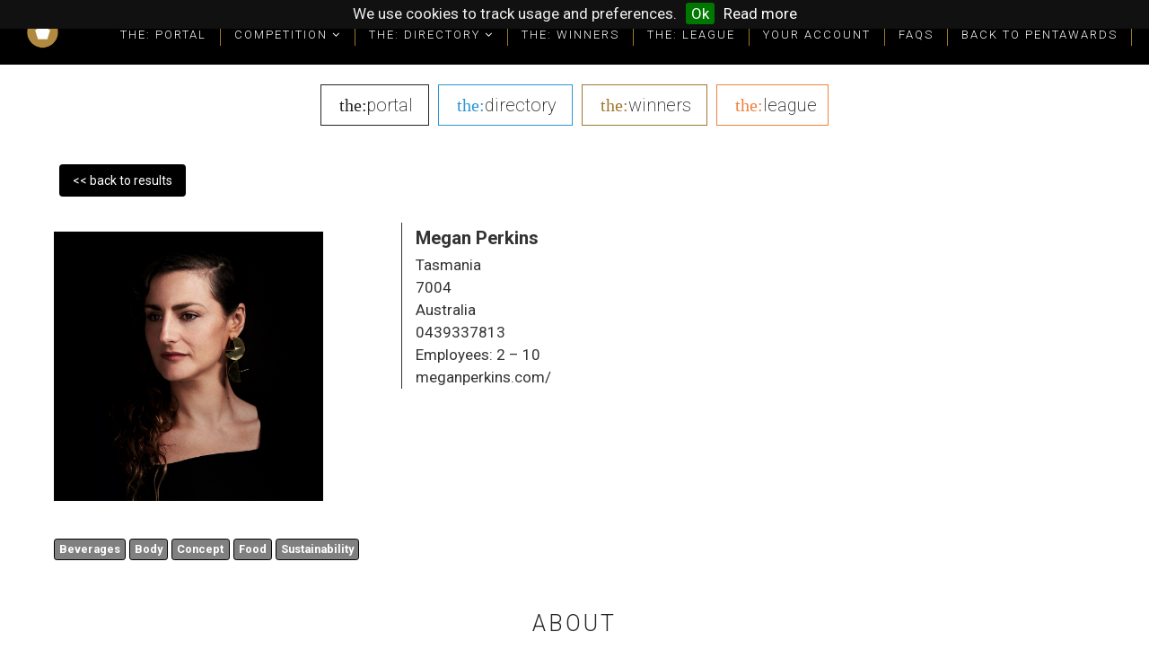

--- FILE ---
content_type: text/html; charset=utf-8
request_url: https://pentawards.com/directory/en/node/organisation-megan-perkins?catalogue-list-style=list%26amp%3Btile-height=%26amp%3Bcatalogue-cols=
body_size: 6982
content:
<!DOCTYPE html>
<html lang="en">
<head>
    <meta name="csrf-token" content="ImZiYzQ4MDI4N2JjNWZjOWI5Mzk5Mjc0OGViNTZjNjg2YzI0ZjUwYzQi.aXi96Q.cCfRZeofJddWgN1duPtMgBxB9RQ">
    
    <!-- Google Tag Manager -->
    <script>(function(w,d,s,l,i){w[l]=w[l]||[];w[l].push({'gtm.start':
    new Date().getTime(),event:'gtm.js'});var f=d.getElementsByTagName(s)[0],
    j=d.createElement(s),dl=l!='dataLayer'?'&l='+l:'';j.async=true;j.src=
    'https://www.googletagmanager.com/gtm.js?id='+i+dl;f.parentNode.insertBefore(j,f);
    })(window,document,'script','dataLayer', 'GTM-TZJWRTW');</script>
    <!-- End Google Tag Manager --> 
    
    
    <script>
    if (document.location.hostname != "evessio.com" && document.location.hostname != "testing.evessio.com") {   
        
        window.ga=window.ga||function(){(ga.q=ga.q||[]).push(arguments)};ga.l=+new Date;
        
        ga('create', 'UA-75861072-2', 'auto', {'name': 'EvessioGA'});
        ga('EvessioGA.set', 'dimension1', 'pentawards.com');
        ga('EvessioGA.set', 'dimension2', 'V48JSC6Z8C17');
        ga('EvessioGA.set', 'dimension3', 'directory');
        
        ga('EvessioGA.send', 'pageview');
        
        
        ga('create', 'UA-134719355-1', 'auto', {'name': 'V48JSC6Z8C17'});
        ga('V48JSC6Z8C17.send', 'pageview');
        }
    </script>
    <script async src='https://www.google-analytics.com/analytics.js'></script>
    
        
    <link rel="shortcut icon" href="https://evessio.s3.amazonaws.com/customer/c053fd79-5c06-416a-b159-9345dd4fde9f/event/cff25df1-f598-4562-9c57-ac4be3cd354b/media/favicon.ico">
    <meta name="google-site-verification" content="ZqPydXsO8X8Fr7hu98206GtZ8lg3qPJFKjWlGDDfm3U" />
    <meta name="facebook-domain-verification" content="pjioleucdaklf7xq2quhrn8l6mx49a" />
    <meta charset="utf-8">
    <meta http-equiv="X-UA-Compatible" content="IE=edge">
    <meta name="viewport" content="width=device-width, initial-scale=1">
    <title>Pentawards The:Portal - Internal Page</title>
    <meta name="description" content="Pentawards The:Portal - Internal Page">
    <meta name="author" content="Easyfairs Pentawards">
    <meta name="web_author" content="evessio.com">
    
    <!-- OpenGraph -->
    <meta property="og:url" content="https://pentawards.com/directory/en/page/61dc7017-87d3-42ac-b3ac-72a718a2bde7">
    <meta property="og:title" content="Pentawards The:Portal - Internal Page"/>

    <!-- Twitter -->
    <meta name="twitter:url" content="https://pentawards.com/directory/en/page/61dc7017-87d3-42ac-b3ac-72a718a2bde7">
    <meta name="twitter:title" content="Pentawards The:Portal - Internal Page"/>

    <!-- Google -->
    <meta itemprop="name" content="Pentawards The:Portal - Internal Page">
    
    
	<link rel="stylesheet" href="https://evessio.s3.amazonaws.com/themes/common/css/07a52e9d-4eac-11e6-9f55-02e20ded9c43.css?cb=4505e1">
	<link rel="stylesheet" href="https://evessio.s3.amazonaws.com/themes/common/css/0e4078bf-8ab2-4da4-b7b2-d05bf7e9134a.css?cb=ec3bb5">
	<link rel="stylesheet" href="https://use.fontawesome.com/bb7b124a93.css">
	<link rel="stylesheet" href="https://evessio.s3.amazonaws.com/themes/common/css/1c64cf72-ffae-48dd-8cb0-3fb781efc2ad.css?cb=">
	<link rel="stylesheet" href="https://evessio.s3.amazonaws.com/themes/common/css/62b7349a-8193-404d-9989-457462bd9778.css?cb=99e04a">
	<link rel="stylesheet" href="https://evessio.s3.amazonaws.com/themes/common/css/440e9244-a513-44bc-973b-37c5d82718b1.css?cb=996a7b">
	<link rel="stylesheet" href="https://evessio.s3.amazonaws.com/themes/common/css/b299a51f-9c5c-4bdd-891a-beab65667fcd.css?cb=">
	<link rel="stylesheet" href="https://evessio.s3.amazonaws.com/customer/c053fd79-5c06-416a-b159-9345dd4fde9f/event/cc7b8a35-b475-4c1b-adaa-f7d592ccd419/css/71dfddc7-5346-4841-8e94-6bf439f29e55.css?cb=9b5339">

    <!-- HTML5 Shim and Respond.js IE8 support of HTML5 elements and media queries -->
    <!--[if lt IE 9]>
    <script src="https://evessio.s3.amazonaws.com/themes/common/js/0472183c-2835-4b10-9eac-99f310d6d641.js"></script>
    <![endif]-->
	
    <script type="text/javascript" src="https://evessio.s3.amazonaws.com/themes/common/js/5ca0b0a5-4a13-4b67-bbef-4907d6f97323.js?cb=4f2525"></script>
    <script type="text/javascript" src="https://evessio.s3.amazonaws.com/themes/common/js/5714205e-18e9-44c7-ab10-e817ff5c7a53.js?cb=0a497d"></script>
    <script type="text/javascript" src="https://evessio.s3.amazonaws.com/themes/common/js/92fcb896-9ca9-4a69-938a-22732ea676dd.js?cb=5869c9"></script>
    <script type="text/javascript" src="https://evessio.s3.amazonaws.com/themes/common/js/453bb573-ae94-4e50-a1eb-834d7334a732.js?cb=23d73c"></script>
    <script type="text/javascript" src="https://evessio.s3.amazonaws.com/themes/common/js/07a5d3d8-4eac-11e6-9f55-02e20ded9c43.js?cb=b9cbfc"></script>
    
    
    
    <script type="text/javascript" src="https://evessio.s3.amazonaws.com/themes/common/js/c69f2c72-46e3-427b-975f-2f959f55879f.js?cb=18bea1"></script>
    <!-- Evessio - Pentawards 1.0.0 -->
	
	<meta name="robots" content="index, follow"> 
    
</head>

<body data-products-count='0' data-session-uuid="" data-test-mode='false'  data-cookie='{&#34;message&#34;: &#34;We use cookies to track usage and preferences.&#34;, &#34;policy_url&#34;: &#34;https://pentawards.com/directory/en/page/privacy-policy&#34;}' data-is-user-authorized='False' data-turn-off-test-mod-href =''>
    
    <!-- Google Tag Manager (noscript) -->
    <noscript><iframe src="https://www.googletagmanager.com/ns.html?id=GTM-TZJWRTW"
    height="0" width="0" style="display:none;visibility:hidden"></iframe></noscript>
    <!-- End Google Tag Manager (noscript) --> 
<header id="header">
    <div class="header-cta">
         
          
        <div class="row header-menu-bkg sticky">
            
                <div class="col-md-12">
                    
                        
<div id="menu-1dedf6c6-421c-29fd-75cf-a054efbd77b0" class="ev-horizontal-menu-anchor  no-anchor color-none-bg">

    <a href="../../../live/en/page/home"><div class="ev-menu-logo position-left"><img src="https://evessio.s3.amazonaws.com/customer/c053fd79-5c06-416a-b159-9345dd4fde9f/event/a3465887-0479-4714-ae6d-17c8e3d16093/media/af64bad8-node_Logo_Medium_Thumbnail.png"  alt=""/></div></a>
    
    <div class="ev-menu text-center  horizontal-menu ">
        <div class="burger-button color-none-bg body-bg"><i class="fa fa-bars fa-1x"></i></div> 
        <ul class="menus-list">
            
            
            <li><a href="/directory/en/page/home" class="color-none-bg body-bg" style="padding: 40px 10px;">THE: PORTAL </a>
            
            </li>
            
            <li><a href="" class="color-none-bg body-bg" style="padding: 40px 10px;">COMPETITION  <i class="fa fa-angle-down"></i></a>
            
            <ul>
                
                <li class="color-none-bg"><a href="" class="body-bg" style="padding: 10px;">2026 competition <i class="fa fa-angle-down"></i></a>
                
                <ul>
                    
                    <li class="color-none-bg"><a href="https://pentawards.com/live/en/page/competition-info" target="_blank" class="body-bg" style="padding: 10px;">Competition info</a></li>
                    
                    <li class="color-none-bg"><a href="https://pentawards.com/live/en/page/how-to-enter" target="_blank" class="body-bg" style="padding: 10px;">How to enter</a></li>
                    
                    <li class="color-none-bg"><a href="https://pentawards.com/live/en/private/dashboard" target="_blank" class="body-bg" style="padding: 10px;">ENTER NOW</a></li>
                    
                </ul>
                
                </li>
                
                <li class="color-none-bg"><a href="https://pentawards.com/live/en/page/categories" target="_blank" class="body-bg" style="padding: 10px;">Categories</a>
                
                </li>
                
                <li class="color-none-bg"><a href="https://pentawards.com/live/en/page/the-international-jury" class="body-bg" style="padding: 10px;">The International Jury <i class="fa fa-angle-down"></i></a>
                
                <ul>
                    
                    <li class="color-none-bg"><a href="https://pentawards.com/live/en/page/the-international-jury" class="body-bg" style="padding: 10px;">Our Jury Panel</a></li>
                    
                    <li class="color-none-bg"><a href="https://pentawards.com/live/en/page/judging-process" target="_blank" class="body-bg" style="padding: 10px;">Judging Process</a></li>
                    
                </ul>
                
                </li>
                
                <li class="color-none-bg"><a href="https://pentawards.com/live/en/page/students" target="_blank" class="body-bg" style="padding: 10px;">Student Hub</a>
                
                </li>
                
                <li class="color-none-bg"><a href="" class="body-bg" style="padding: 10px;">Winner's Benefits & Packages <i class="fa fa-angle-down"></i></a>
                
                <ul>
                    
                    <li class="color-none-bg"><a href="https://pentawards.com/live/en/page/winner-s-benefits" target="_blank" class="body-bg" style="padding: 10px;">What you get as a winner</a></li>
                    
                    <li class="color-none-bg"><a href="https://pentawards.com/live/en/page/winner-s-packages" target="_blank" class="body-bg" style="padding: 10px;">Winners' Packages & Trophies</a></li>
                    
                </ul>
                
                </li>
                
                <li class="color-none-bg"><a href="../page/the-winners" class="body-bg" style="padding: 10px;">Winners Gallery 2007-2025</a>
                
                </li>
                
                <li class="color-none-bg"><a href="https://pentawards.com/live/en/page/faq" target="_blank" class="body-bg" style="padding: 10px;">FAQs</a>
                
                </li>
                
            </ul>
            
            </li>
            
            <li><a href="" class="color-none-bg body-bg" style="padding: 40px 10px;">THE: DIRECTORY  <i class="fa fa-angle-down"></i></a>
            
            <ul>
                
                <li class="color-none-bg"><a href="https://pentawards.com/directory/en/page/the-directory" class="body-bg" style="padding: 10px;">Explore the directory</a>
                
                </li>
                
                <li class="color-none-bg"><a href="/directory/en/page/learn-more" class="body-bg" style="padding: 10px;">Get involved</a>
                
                </li>
                
            </ul>
            
            </li>
            
            <li><a href="/directory/en/page/the-winners" class="color-none-bg body-bg" style="padding: 40px 10px;">THE: WINNERS </a>
            
            </li>
            
            <li><a href="/directory/en/page/the-league" class="color-none-bg body-bg" style="padding: 40px 10px;">THE: LEAGUE </a>
            
            </li>
            
            <li><a href="/directory/en/private/login?next=https%3A%2F%2Fpentawards.com%2Fdirectory%2Fen%2Fprivate%2Forganisation-profile%3Forg_type%3DExhibitor" class="color-none-bg body-bg" style="padding: 40px 10px;">YOUR ACCOUNT </a>
            
            </li>
            
            <li><a href="https://pentawards.com/live/en/page/faqs-portal" target="_blank" class="color-none-bg body-bg" style="padding: 40px 10px;">FAQs </a>
            
            </li>
            
            <li><a href="/live/en/page/home" class="color-none-bg body-bg" style="padding: 40px 10px;">BACK TO PENTAWARDS </a>
            
            </li>
            
            <!-- LANGUAGE SWITCHER -->
            
            
            <!-- Custom Search -->
            <li class="menu-search-container">
                <div class="menu-search">
                    <div class="gcse-search">
                </div>
            </li>
            
        </ul>
    </div>
</div>

                    
                </div>
            
			<div class="clearfix"></div>
        </div>
          
         
    </div>
</header>

<div id="main-content">
     
          
    <section>
        <div class="row sub-menu">
            
                <div class="col-md-12">
                    
                        <div class="ev-general-content group-wrapper " id="general-bde3489b-6750-1c92-58f3-6104e3894db8">
    
    <div class="content-body ct-desc"><p style="text-align:center;font-size:20px;">
	<a href="../page/home">
		<span style="color:#252525;font-family: 'Playfair Display', serif;font-weight: 200;">the:</span><span style="color:white; font-family: 'Roboto';font-weight: 200;color:#252525;">portal</span>
	</a>
	|
	<a href="../page/the-directory">
		<span style="color:#2f97d2;font-family: 'Playfair Display', serif;font-weight: 200;">the:</span><span style="color:white; font-family: 'Roboto';font-weight: 200;color:#252525;">directory</span>
	</a>
	|
	<a href="../page/the-winners">
		<span style="color:#9f782f;font-family: 'Playfair Display', serif;font-weight: 200;">the:</span><span style="color:white; font-family: 'Roboto';font-weight: 200;color:#252525;">winners</span>
	</a>
	|
	<a href="../page/the-league">
		<span style="color:#f0823d;font-family: 'Playfair Display', serif;font-weight: 200;">the:</span><span style="color:white; font-family: 'Roboto';font-weight: 200;color:#252525;">league</span>
	</a>
</p>
</div>
</div>
                    
                </div>
            
			<div class="clearfix"></div>
        </div>
    </section>
      
          
          
    <section>
        <div class="row ">
            
                <div class="col-md-12">
                    
<page-body>
                         
                  
                            <div class="row " >
                            
                                <div class="col-md-12">
                                    






	
	
	
	
	
    

<div class="ev-exhibitor-profile" id="exhibitor-profile-5919c5a0-941f-4e1b-ac6b-b082890de1b2">
    <div class="node-back-link"><a class="back-link" href="javascript:history.go(-1)"><< back to results</a></div>
    
    <!-- start profile -->
    <div class="row exhibitor-profile-section exhibitor-identity-block">
        <div class="col-sm-4 exhibitor-company_logo-column">
            <div class="exhibitor-company_logo">
                <img class="logo-image" src="https://evessio.s3.amazonaws.com/customer/c053fd79-5c06-416a-b159-9345dd4fde9f/event/cc7b8a35-b475-4c1b-adaa-f7d592ccd419/responses/9a17f729-7eab-4ea6-b07b-c2c9cd30b066/31b90161-profile_AAJ065_-_Meg_Perkins_Coloured_Square.png" alt="Megan Perkins">
            </div>
            
        </div>
        <div class="col-sm-4">
            <div class="exhibitor-identity">
                <div class="exhibitor-company_name">
                    Megan Perkins
                </div>
                
                <!-- Stand Numbers --><div class="exhibitor-county">Tasmania</div><div class="exhibitor-postcode">7004</div><div class="exhibitor-country">Australia</div><div class="exhibitor-telephone">0439337813</div>
                <!-- no. of employees -->
                <div class="exhibitor-employees">
                    <span>Employees:</span>
                    2 – 10
                </div><div class="exhibitor-website">meganperkins.com/</div>
                
            </div>
        </div>
        <div class="col-sm-4">
            
            <!-- results and ranking -->
            
        </div>
    </div>
    <div class="row exhibitor-categories-section">
        <div class="col-sm-12">
            <span class="exhibitor-category">Beverages</span>
            
            <span class="exhibitor-category">Body</span>
            
            <span class="exhibitor-category">Concept</span>
            
            <span class="exhibitor-category">Food</span>
            
            <span class="exhibitor-category">Sustainability</span>
            
        </div>
    </div>
    <div class="row exhibitor-profile-section">
        <div class="exhibitor-catalogue-title exhibitor-part-title exhibitor-title-about">About</div>
        <div class="exhibitor-description">
            <p>I am a multi-disciplinary creative based in Tasmania, Australia. My practice includes branding, communication design, and strategy. I design for universal appeal grounded by local understanding, taking a research based, collaborative approach to deliver solutions that communicate seamlessly across platforms with purpose built teams of specialists.</p>

<p>I put my energy into projects I believe in, and champion culture, innovation, women and collaboration. My clients tend towards cultural institutions and events, and consumer products. I approach all my work through semiotics, creating and communicating meaning with conscious and unconscious associations. This cultivates immediacy, strong emotional responses and brand loyalty.</p>

<p>My work has been recognised with  Gold & Bronze Pentawards, a Dieline Award First Place, an AGDA Pinnacle Award and eight Distinctions, and a Good Design Award. I sat on the national judging panel for AGDA Awards in 2020 and am Chair of the Design Tasmania board of directors.</p>
       </div>
    </div>
    
    <!-- Exhibitor Catalogue -->
    
    
    
    <!-- Winning Work -->
    <div class="exhibitor-records winning-work clearfix">
        <div class="exhibitor-catalogue-title exhibitor-part-title exhibitor-title-winning-work">Winning Work</div>
        <div class="catalogue-products masonry">
            <div class="isotope-exhibitor-grid catalogue-items" data-mode="fitRows" data-gutter="5">
                <div class="grid-sizer masonry grid-cols-4"></div>
                <div class="gutter-sizer"></div>
                
                    <div class="grid-item masonry grid-cols-4">
                        <div class="catalogue-product masonry">
                            <div class="image-wrapper aspect-square">
                                <a href="https://evessio.s3.amazonaws.com/customer/c053fd79-5c06-416a-b159-9345dd4fde9f/event/cc7b8a35-b475-4c1b-adaa-f7d592ccd419/responses/c8f3f3fe-0e82-4d82-a500-f5a8b3080e9e/31b90161-profile_TS_Whisky_1.png" data-lightbox="winning-work">
                                    <div class="panel-image" style="background-image: url(https://evessio.s3.amazonaws.com/customer/c053fd79-5c06-416a-b159-9345dd4fde9f/event/cc7b8a35-b475-4c1b-adaa-f7d592ccd419/responses/c8f3f3fe-0e82-4d82-a500-f5a8b3080e9e/31b90161-profile_TS_Whisky_1.png)"></div>
                                </a>
                            </div>
                        </div>
        			</div>
                
                    <div class="grid-item masonry grid-cols-4">
                        <div class="catalogue-product masonry">
                            <div class="image-wrapper aspect-square">
                                <a href="https://evessio.s3.amazonaws.com/customer/c053fd79-5c06-416a-b159-9345dd4fde9f/event/cc7b8a35-b475-4c1b-adaa-f7d592ccd419/responses/b4eae2b3-a056-4179-bd5b-72e42c09d322/31b90161-profile_TS_Whisky_2.png" data-lightbox="winning-work">
                                    <div class="panel-image" style="background-image: url(https://evessio.s3.amazonaws.com/customer/c053fd79-5c06-416a-b159-9345dd4fde9f/event/cc7b8a35-b475-4c1b-adaa-f7d592ccd419/responses/b4eae2b3-a056-4179-bd5b-72e42c09d322/31b90161-profile_TS_Whisky_2.png)"></div>
                                </a>
                            </div>
                        </div>
        			</div>
                
                    <div class="grid-item masonry grid-cols-4">
                        <div class="catalogue-product masonry">
                            <div class="image-wrapper aspect-square">
                                <a href="https://evessio.s3.amazonaws.com/customer/c053fd79-5c06-416a-b159-9345dd4fde9f/event/cc7b8a35-b475-4c1b-adaa-f7d592ccd419/responses/1f2ffee2-21fd-4741-a445-e304213fb1e4/31b90161-profile_TS_Whisky_6.png" data-lightbox="winning-work">
                                    <div class="panel-image" style="background-image: url(https://evessio.s3.amazonaws.com/customer/c053fd79-5c06-416a-b159-9345dd4fde9f/event/cc7b8a35-b475-4c1b-adaa-f7d592ccd419/responses/1f2ffee2-21fd-4741-a445-e304213fb1e4/31b90161-profile_TS_Whisky_6.png)"></div>
                                </a>
                            </div>
                        </div>
        			</div>
                
                    <div class="grid-item masonry grid-cols-4">
                        <div class="catalogue-product masonry">
                            <div class="image-wrapper aspect-square">
                                <a href="https://evessio.s3.amazonaws.com/customer/c053fd79-5c06-416a-b159-9345dd4fde9f/event/cc7b8a35-b475-4c1b-adaa-f7d592ccd419/responses/0c64243a-feb2-4274-9e99-ad263eb6e81e/31b90161-profile_TS_Whisky_11.png" data-lightbox="winning-work">
                                    <div class="panel-image" style="background-image: url(https://evessio.s3.amazonaws.com/customer/c053fd79-5c06-416a-b159-9345dd4fde9f/event/cc7b8a35-b475-4c1b-adaa-f7d592ccd419/responses/0c64243a-feb2-4274-9e99-ad263eb6e81e/31b90161-profile_TS_Whisky_11.png)"></div>
                                </a>
                            </div>
                        </div>
        			</div>
                
                <!--
                    <div class="grid-item masonry grid-cols-4">
                        <div class="catalogue-product masonry">
                            <div class="image-wrapper aspect-square">
                                <a href="https://evessio.s3.amazonaws.com/customer/c053fd79-5c06-416a-b159-9345dd4fde9f/event/cc7b8a35-b475-4c1b-adaa-f7d592ccd419/responses/c8f3f3fe-0e82-4d82-a500-f5a8b3080e9e/31b90161-profile_TS_Whisky_1.png" data-lightbox="winning-work">
                                    <div class="panel-image" style="background-image: url(https://evessio.s3.amazonaws.com/customer/c053fd79-5c06-416a-b159-9345dd4fde9f/event/cc7b8a35-b475-4c1b-adaa-f7d592ccd419/responses/c8f3f3fe-0e82-4d82-a500-f5a8b3080e9e/31b90161-profile_TS_Whisky_1.png)"></div>
                                </a>
                            </div>
                        </div>
        			</div>
        		
                    <div class="grid-item masonry grid-cols-4">
                        <div class="catalogue-product masonry">
                            <div class="image-wrapper aspect-square">
                                <a href="https://evessio.s3.amazonaws.com/customer/c053fd79-5c06-416a-b159-9345dd4fde9f/event/cc7b8a35-b475-4c1b-adaa-f7d592ccd419/responses/b4eae2b3-a056-4179-bd5b-72e42c09d322/31b90161-profile_TS_Whisky_2.png" data-lightbox="winning-work">
                                    <div class="panel-image" style="background-image: url(https://evessio.s3.amazonaws.com/customer/c053fd79-5c06-416a-b159-9345dd4fde9f/event/cc7b8a35-b475-4c1b-adaa-f7d592ccd419/responses/b4eae2b3-a056-4179-bd5b-72e42c09d322/31b90161-profile_TS_Whisky_2.png)"></div>
                                </a>
                            </div>
                        </div>
        			</div>
        		
                    <div class="grid-item masonry grid-cols-4">
                        <div class="catalogue-product masonry">
                            <div class="image-wrapper aspect-square">
                                <a href="https://evessio.s3.amazonaws.com/customer/c053fd79-5c06-416a-b159-9345dd4fde9f/event/cc7b8a35-b475-4c1b-adaa-f7d592ccd419/responses/1f2ffee2-21fd-4741-a445-e304213fb1e4/31b90161-profile_TS_Whisky_6.png" data-lightbox="winning-work">
                                    <div class="panel-image" style="background-image: url(https://evessio.s3.amazonaws.com/customer/c053fd79-5c06-416a-b159-9345dd4fde9f/event/cc7b8a35-b475-4c1b-adaa-f7d592ccd419/responses/1f2ffee2-21fd-4741-a445-e304213fb1e4/31b90161-profile_TS_Whisky_6.png)"></div>
                                </a>
                            </div>
                        </div>
        			</div>
        		
        		-->
            </div>
        </div>
        <div class="clearfix"></div>
    </div>
    
    <div class="exhibitor-catalogue-title exhibitor-part-title exhibitor-title-company-contact">Company Contact</div>
    <div class="row exhibitor-profile-section">
        <div class="col-sm-12">
            
            <!-- exhibitor contact -->
            <div class="row">
                <div class="col-xs-8">
                    <div class="exhibitor-contact">
                        <div class="exhibitor-name-parts"><span class="field-value">Ms </span><span class="field-value">Megan </span><span class="field-value">Perkins</span><div class="exhibitor-contact-jobtitle">Director</div>
                        </div><div class="exhibitor-contact-email"><a href="mailto:contact@meganperkins.com"><i class="fa fa-2x fa-fw fa-envelope-o" aria-hidden="true"></i></a></div>
                    </div>
                </div>
            </div>

        </div>
    </div>
    <div class="row exhibitor-profile-section">
        <div class="col-sm-12">
            
            <!-- exhibitor social media -->
            <div class="exhibitor-social">
                <div class="exhibitor-social-title exhibitor-part-title">Social Profiles</div>
                <a href="https://www.linkedin.com/in/meg-perkins/" rel="nofollow" target="_blank"><i class="fa fa-3x fa-fw fa-linkedin-square ev-social-linkedin-brand"></i></a>
                <a href="https://www.instagram.com/_megperkins_/" rel="nofollow" target="_blank"><i class="fa fa-3x fa-fw fa-instagram ev-social-instagram-brand"></i></a>
                <a href="https://www.behance.net/megan_perkins" rel="nofollow" target="_blank"><i class="fa fa-3x fa-fw fa-behance-square ev-social-behance-brand"></i></a>
                
            </div>
            
        </div>
    </div>
    
    <!-- //end profile -->

    
</div>

                                </div>
                            
                            </div>
                          
         
</page-body>
                    
                </div>
            
			<div class="clearfix"></div>
        </div>
    </section>
      
         
</div>

<footer id="footer">
     
          
    <div class="row full-width black-bkg">
        
            <div class="col-md-12">
                
                    <div class="ev-general-content group-wrapper " id="general-cec62b14-08d8-f377-dc26-9034d8697a19">
    
    <div class="content-body ct-desc"><ul class="footer-menu">
	<li>
		<a href="home" style="text-transform:lowercase !important;font-size:21px;line-height:.3">
			<span style="font-size: 18px; line-height: 0.3; font-family: &quot;Playfair Display&quot;, serif; font-weight: 200; text-transform: lowercase !important;">the:</span><span style="font-size: 18px; line-height: 0.3; font-weight: 200; text-transform: lowercase !important;">portal</span></a>&nbsp;by Pentawards</li>
	<li>
		<a href="https://pentawards.com/2020/en/page/contact-us">Contact us</a>
	</li>
	<li>
		<a href="privacy-policy">Privacy Policy</a>
	</li>
	<li>
		<a href="terms-and-conditions">Terms &amp; Conditions</a>
	</li>
</ul>
</div>
</div><div class="ev-section-divider-wrapper">
    
    <div id="section-divider-5f3e6825-b161-bd7d-61a4-a31fcd38483b" class="ev-section-divider  color-none" data-section-height="60px">
    
    
        <div class="section-content middle ">
        
        
        
        
        </div>
    </div>
</div>
                
            </div>
        
    </div>
      
                     
</footer>

    
<script type="text/javascript" src="https://evessio.s3.amazonaws.com/themes/common/js/e9ab402a-0459-43cb-a46b-4ed9445ae6c0.js?cb="></script>
<script type="text/javascript" src="https://www.google.com/recaptcha/api.js?onload=CaptchaCallback&render=explicit"></script>
<script type="text/javascript" src="https://evessio.s3.amazonaws.com/themes/common/js/07a381b3-4eac-11e6-9f55-02e20ded9c43.js?cb=2c39d4"></script>
<script type="text/javascript" src="https://evessio.s3.amazonaws.com/themes/common/js/32627606-2b7a-4d03-b9c3-0f84a0e05f33.js?cb="></script>
<script type="text/javascript" src="https://evessio.s3.amazonaws.com/themes/common/js/b1baacf9-9f4d-4978-8aab-530e9240e6b7.js?cb=410669"></script>
<script type="text/javascript" src="https://evessio.s3.amazonaws.com/themes/ae88779a-9d10-4185-9e4d-afbe56faf252/js/87a296ca-f5f6-480f-b64a-8574d508f1f3.js?cb=102de0"></script>



<script type="text/javascript" src="https://evessio.s3.amazonaws.com/customer/c053fd79-5c06-416a-b159-9345dd4fde9f/event/cc7b8a35-b475-4c1b-adaa-f7d592ccd419/js/4b5649b8-2bed-42df-a814-7ab90ea1eeba.js?cb=c8238c"></script>



	<!-- AdSenese Account -->
    <script data-ad-client="ca-pub-8016414837095195" async src=https://pagead2.googlesyndication.com/pagead/js/adsbygoogle.js></script>

	<!-- Facebook Pixel Code -->
    <script>
      !function(f,b,e,v,n,t,s)
      {if(f.fbq)return;n=f.fbq=function(){n.callMethod?
      n.callMethod.apply(n,arguments):n.queue.push(arguments)};
      if(!f._fbq)f._fbq=n;n.push=n;n.loaded=!0;n.version='2.0';
      n.queue=[];t=b.createElement(e);t.async=!0;
      t.src=v;s=b.getElementsByTagName(e)[0];
      s.parentNode.insertBefore(t,s)}(window, document,'script',
      'https://connect.facebook.net/en_US/fbevents.js');
      fbq('init', '525115701439463');
      fbq('track', 'PageView');
    </script>
    <noscript><img height="1" width="1" style="display:none"
      src="https://www.facebook.com/tr?id=525115701439463&ev=PageView&noscript=1"
    /></noscript>
    <!-- End Facebook Pixel Code -->
    
    
    <!--Start of Tawk.to Script (conditional by site) -->
    <script type="text/javascript">
    var Tawk_API=Tawk_API||{}, Tawk_LoadStart=new Date();
    (function(){
    var s1=document.createElement("script"),s0=document.getElementsByTagName("script")[0];
    s1.async=true;
    s1.src='https://embed.tawk.to/5e441087298c395d1ce793a2/default';
    s1.charset='UTF-8';
    s1.setAttribute('crossorigin','*');
    s0.parentNode.insertBefore(s1,s0);
    })();
    </script>
    <!--End of Tawk.to Script-->
    

</body>
</html>

--- FILE ---
content_type: text/html; charset=utf-8
request_url: https://www.google.com/recaptcha/api2/aframe
body_size: -87
content:
<!DOCTYPE HTML><html><head><meta http-equiv="content-type" content="text/html; charset=UTF-8"></head><body><script nonce="Mdrrpvbh4j8dB13mBCFs5A">/** Anti-fraud and anti-abuse applications only. See google.com/recaptcha */ try{var clients={'sodar':'https://pagead2.googlesyndication.com/pagead/sodar?'};window.addEventListener("message",function(a){try{if(a.source===window.parent){var b=JSON.parse(a.data);var c=clients[b['id']];if(c){var d=document.createElement('img');d.src=c+b['params']+'&rc='+(localStorage.getItem("rc::a")?sessionStorage.getItem("rc::b"):"");window.document.body.appendChild(d);sessionStorage.setItem("rc::e",parseInt(sessionStorage.getItem("rc::e")||0)+1);localStorage.setItem("rc::h",'1769520627136');}}}catch(b){}});window.parent.postMessage("_grecaptcha_ready", "*");}catch(b){}</script></body></html>

--- FILE ---
content_type: text/css
request_url: https://evessio.s3.amazonaws.com/customer/c053fd79-5c06-416a-b159-9345dd4fde9f/event/cc7b8a35-b475-4c1b-adaa-f7d592ccd419/css/71dfddc7-5346-4841-8e94-6bf439f29e55.css?cb=9b5339
body_size: 438288
content:
@import url(https://fonts.googleapis.com/css?family=Roboto:100,200,300,400,500,700);
.menu-search {
  position: relative;
  line-height: 30px;
  width: 180px;
  padding-top: 4px;
}
.menu-search .gsc-control-cse {
  background-color: rgba(255, 255, 255, 0);
  border-color: rgba(255, 255, 255, 0);
}
.menu-search form.gsc-search-box {
  margin: 0;
}
.menu-search form.gsc-search-box td.gsc-input {
  padding: 0;
  width: 100%;
}
.menu-search form.gsc-search-box td.gsc-input .gsc-input-box {
  border-radius: 15px;
  overflow: hidden;
}
.menu-search .gsib_a {
  padding: 4px 0 0 0;
}
.menu-search .gsib_a input.gsc-input {
  width: 100% !important;
  height: 1.5em !important;
  border: 0px !important;
  line-height: 1.5em !important;
  border-color: none !important;
  box-shadow: none !important;
  padding: 0px 10px !important;
}
.menu-search td.gsc-search-button {
  display: none;
}
.menu-search .cse .gsc-control-cse,
.menu-search .gsc-control-cse {
  padding: 2px;
  width: auto;
}
.select-sub-category {
  display: inline-block;
  background-color: #000000;
  color: #ffffff;
  padding: 5px 15px 5px 15px !important;
  margin-left: 40px;
  margin-top: 20px;
  font-size: 18px;
}
#main-content {
  padding-bottom: 60px;
}
#main-content .row .row.no-row-margin-or-padding .ev-general-content {
  padding-top: 0 !important;
  padding-bottom: 0 !important;
}
#main-content .row .row.no-row-margin-or-padding .group-wrapper {
  margin-top: 0 !important;
  margin-bottom: 0 !important;
}
#main-content .row .row.full-width {
  max-width: 100% !important;
}
@media only screen and (min-width: 1160px) {
  #main-content .row .row {
    max-width: 1160px !important;
    margin-left: auto !important;
    margin-right: auto !important;
  }
  #main-content .row .row#header-titles {
    max-width: 100% !important;
    padding-bottom: 80px;
  }
  #main-content .row .row.full-width-row {
    max-width: 100% !important;
    padding-bottom: 80px;
  }
  #main-content .row .row.full-width-row-no-padding {
    max-width: 100% !important;
  }
}
@media only screen and (min-width: 768px) {
  .pent-awards-header-logo .group-wrapper {
    margin-top: 0 !important;
    margin-bottpm: 0 !important;
  }
}
.table-style-1 td {
  padding: 15px;
  border-bottom: solid 1px #000000;
  border-top: solid 1px #000000;
  font-weight: 100;
  font-size: 17px;
  line-height: 30px;
}
.table-style-1 td:first-child {
  font-weight: 300;
}
@media only screen and (max-width: 768px) {
  .table-style-1 td {
    padding: 10px;
    font-size: 13px;
    line-height: 18px;
  }
}
.our-jury-no-text .speaker-name {
  display: none !important;
}
#header-titles {
  padding-bottom: 40px !important;
}
.black-bkg {
  background-color: #000000;
}
.white-bkg {
  background-color: #ffffff;
}
.secondary-bkg {
  background-color: #9f782f !important;
}
.hyphen-bullet-style {
  list-style-image: url('https://evessio.s3.amazonaws.com/customer/c053fd79-5c06-416a-b159-9345dd4fde9f/event/cff25df1-f598-4562-9c57-ac4be3cd354b/media/My_Media/Pent_Awards_2019/General_entry_pics/bullet-hyphen.png');
}
.hyphen-bullet-style li {
  padding-bottom: 6px;
}
.col-padding *[class*='col-'] {
  padding-left: 15px !important;
  padding-right: 15px !important;
}
.header-menu-bkg {
  background-color: #000000;
}
.no-right-padding .ev-general-content {
  padding-right: 0;
}
/* EXCESS CSS */
#link-button-2938c9ac-6b88-4db9-baa7-4242ec80995b a {
  background-color: #9f782f !important;
}
.header-content-wrapper {
  letter-spacing: 2px;
}
.header-content-wrapper .event-logo {
  padding-bottom: 20px !important;
}
.header-content-wrapper i {
  color: #ffffff !important;
  padding-right: 6px;
}
.ev-ff-sectionheading .control-label {
  color: #ffffff;
  background-color: #000000;
  padding: 5px 5px 5px 10px;
  display: block;
  width: 100%;
  margin-top: 10px;
  text-transform: uppercase;
  letter-spacing: 2px;
  font-weight: 300;
}
.whats-on .image-wrapper {
  width: 12% !important;
  float: left;
  margin-right: 60px !important;
  margin-bottom: 40px !important;
}
.whats-on .image-wrapper .panel-image {
  background-size: contain !important;
  background-repeat: no-repeat;
}
.whats-on .image-wrapper .conference-links .col-md-6 {
  padding: 15px !important;
}
.whats-on .info-wrapper {
  width: calc(88% - 60px);
  float: left;
}
@media only screen and (max-width: 768px) {
  .whats-on .image-wrapper {
    width: 100% !important;
    float: none;
    margin-right: auto !important;
    margin-left: auto !important;
    margin-bottom: 0 !important;
  }
  .whats-on .image-wrapper .panel-image {
    background-size: 50% !important;
    background-repeat: no-repeat;
  }
  .whats-on .conference-links .col-md-6 {
    padding: 15px !important;
  }
}
@media only screen and (min-width: 768px) {
  #slider-3405be02-8296-adbf-4139-f5ef597a7535 {
    padding-right: 15px;
  }
}
@media only screen and (max-width: 768px) {
  .header-images {
    height: 260px !important;
    background-size: cover !important;
  }
}
.no-bullets ul {
  list-style-type: none;
}
.no-bullets ul li {
  padding-bottom: 6px;
}
.category-icon-box-links .ev-image-panel {
  margin: 3px;
}
.category-icon-box-links .ev-image-panel {
  min-height: auto !important;
  text-align: center;
  background-color: #ffffff;
  padding-top: 0;
}
.category-icon-box-links .ev-image-panel .panel-image {
  background-size: 130px !important;
  background-repeat: no-repeat !important;
}
.category-icon-box-links .ev-image-panel h4 {
  margin-top: -30px !important;
  padding-bottom: 10px !important;
}
.category-icon-box-links .ev-image-panel:hover a {
  color: #ffffff !important;
  text-decoration: none;
}
.category-icon-box-links #image-panel-68bdb9d7-2365-65ca-300a-46f744c294af {
  border: solid 3px #0071b6;
}
.category-icon-box-links #image-panel-68bdb9d7-2365-65ca-300a-46f744c294af:hover {
  background-color: #0071b6;
}
.category-icon-box-links #image-panel-93c59a08-72aa-ca9a-c3df-f04533e62705 {
  border: solid 3px #ff7e22;
}
.category-icon-box-links #image-panel-93c59a08-72aa-ca9a-c3df-f04533e62705:hover {
  background-color: #ff7e22;
}
.category-icon-box-links #image-panel-b753f34c-e91d-5e68-64ca-827528df1b4a {
  border: solid 3px #DD3856;
}
.category-icon-box-links #image-panel-b753f34c-e91d-5e68-64ca-827528df1b4a:hover {
  background-color: #DD3856;
}
.category-icon-box-links #image-panel-4039cb3b-8e71-9444-a176-6adecab251cb {
  border: solid 3px #646464;
}
.category-icon-box-links #image-panel-4039cb3b-8e71-9444-a176-6adecab251cb:hover {
  background-color: #646464;
}
.category-icon-box-links #image-panel-064d294a-d182-dc03-5383-ab08c1c5d487 {
  border: solid 3px #ad58c0;
}
.category-icon-box-links #image-panel-064d294a-d182-dc03-5383-ab08c1c5d487:hover {
  background-color: #ad58c0;
}
.category-icon-box-links #image-panel-0f6bdc7b-da3f-0de1-906d-688a2b4b04c2 {
  border: solid 3px #349C5F;
}
.category-icon-box-links #image-panel-0f6bdc7b-da3f-0de1-906d-688a2b4b04c2:hover {
  background-color: #349C5F;
}
@media (max-width: 767px) {
  .category-icon-box-links .isotope-panel-grid .grid-item.grid-cols-2 {
    width: 50%;
  }
  .category-icon-box-links .isotope-panel-grid .grid-item.grid-cols-2 .ev-image-panel .panel-image {
    background-size: 100px !important;
  }
}
@media (min-width: 768px) and (max-width: 991px) {
  .category-icon-box-links .isotope-panel-grid .grid-item.grid-cols-2 {
    width: 33.333333%;
  }
}
/* BASKET */
#basket-root .top-basket-text.add-another-basket-text h3 {
  font-size: 15px;
}
.group-title-bar.beverages.bg,
.cat-group.beverages.bg {
  background-color: #0071b6;
  color: #FFFFFF;
}
.group-title-bar.beverages.fg,
.cat-group.beverages.fg {
  color: #0071b6;
  background-color: #FFFFFF;
}
.group-title-bar.food.bg,
.cat-group.food.bg {
  background-color: #DD3855;
  color: #FFFFFF;
}
.group-title-bar.food.fg,
.cat-group.food.fg {
  color: #DD3855;
  background-color: #FFFFFF;
}
.group-title-bar.body.bg,
.cat-group.body.bg {
  background-color: #ff7e22;
  color: #FFFFFF;
}
.group-title-bar.body.fg,
.cat-group.body.fg {
  color: #ff7e22;
  background-color: #FFFFFF;
}
.group-title-bar.other.bg,
.cat-group.other.bg {
  background-color: #646464;
  color: #FFFFFF;
}
.group-title-bar.other .fg,
.cat-group.other .fg {
  color: #646464;
  background-color: #FFFFFF;
}
.group-title-bar.luxury.bg,
.cat-group.luxury.bg {
  background-color: #ad58c0;
  color: #FFFFFF;
}
.group-title-bar.luxury.fg,
.cat-group.luxury.fg {
  color: #ad58c0;
  background-color: #FFFFFF;
}
.group-title-bar.student.bg,
.cat-group.student.bg {
  background-color: #349C5F;
  color: #FFFFFF;
}
.group-title-bar.student.fg,
.cat-group.student.fg {
  color: #349C5F;
  background-color: #FFFFFF;
}
#ev-embedded-572b9b59-7a52-49e5-df94-46916c2467f3 #category-panels,
#ev-embedded-219ba549-8fba-4116-aaf7-e5b22a801de6 #category-panels,
#ev-embedded-6fb0eecc-e299-48c9-9722-7cc18dad4fad #category-panels {
  position: relative;
}
#ev-embedded-572b9b59-7a52-49e5-df94-46916c2467f3 .select-sub-category,
#ev-embedded-219ba549-8fba-4116-aaf7-e5b22a801de6 .select-sub-category,
#ev-embedded-6fb0eecc-e299-48c9-9722-7cc18dad4fad .select-sub-category {
  position: relative;
}
#ev-embedded-572b9b59-7a52-49e5-df94-46916c2467f3 .number-one,
#ev-embedded-219ba549-8fba-4116-aaf7-e5b22a801de6 .number-one,
#ev-embedded-6fb0eecc-e299-48c9-9722-7cc18dad4fad .number-one {
  position: absolute;
  left: -50px;
  top: 60px;
}
#ev-embedded-572b9b59-7a52-49e5-df94-46916c2467f3 .number-two,
#ev-embedded-219ba549-8fba-4116-aaf7-e5b22a801de6 .number-two,
#ev-embedded-6fb0eecc-e299-48c9-9722-7cc18dad4fad .number-two {
  position: absolute;
  left: -50px;
  top: 105px;
}
#ev-embedded-572b9b59-7a52-49e5-df94-46916c2467f3 .number-three,
#ev-embedded-219ba549-8fba-4116-aaf7-e5b22a801de6 .number-three,
#ev-embedded-6fb0eecc-e299-48c9-9722-7cc18dad4fad .number-three {
  position: absolute;
  left: -54px;
  top: 7px;
}
#ev-embedded-572b9b59-7a52-49e5-df94-46916c2467f3 .group-category-list p,
#ev-embedded-219ba549-8fba-4116-aaf7-e5b22a801de6 .group-category-list p,
#ev-embedded-6fb0eecc-e299-48c9-9722-7cc18dad4fad .group-category-list p {
  color: #ffffff;
  padding-left: 44px;
}
@media only screen and (max-width: 768px) {
  #ev-embedded-572b9b59-7a52-49e5-df94-46916c2467f3 .group-title-bar,
  #ev-embedded-219ba549-8fba-4116-aaf7-e5b22a801de6 .group-title-bar,
  #ev-embedded-6fb0eecc-e299-48c9-9722-7cc18dad4fad .group-title-bar {
    font-size: 50px !important;
  }
  #ev-embedded-572b9b59-7a52-49e5-df94-46916c2467f3 li,
  #ev-embedded-219ba549-8fba-4116-aaf7-e5b22a801de6 li,
  #ev-embedded-6fb0eecc-e299-48c9-9722-7cc18dad4fad li {
    padding-right: 3px !important;
    float: left;
  }
  #ev-embedded-572b9b59-7a52-49e5-df94-46916c2467f3 li img,
  #ev-embedded-219ba549-8fba-4116-aaf7-e5b22a801de6 li img,
  #ev-embedded-6fb0eecc-e299-48c9-9722-7cc18dad4fad li img {
    width: 100% !important;
  }
  #ev-embedded-572b9b59-7a52-49e5-df94-46916c2467f3 li a,
  #ev-embedded-219ba549-8fba-4116-aaf7-e5b22a801de6 li a,
  #ev-embedded-6fb0eecc-e299-48c9-9722-7cc18dad4fad li a {
    font-size: 8px;
    padding-top: 10px !important;
    min-height: 60px;
  }
  #ev-embedded-572b9b59-7a52-49e5-df94-46916c2467f3 .group-category-list,
  #ev-embedded-219ba549-8fba-4116-aaf7-e5b22a801de6 .group-category-list,
  #ev-embedded-6fb0eecc-e299-48c9-9722-7cc18dad4fad .group-category-list {
    width: 100% !important;
  }
  #ev-embedded-572b9b59-7a52-49e5-df94-46916c2467f3 .group-category-list li,
  #ev-embedded-219ba549-8fba-4116-aaf7-e5b22a801de6 .group-category-list li,
  #ev-embedded-6fb0eecc-e299-48c9-9722-7cc18dad4fad .group-category-list li {
    float: none !important;
    padding: 0 !important;
    border: 0 !important;
  }
  #ev-embedded-572b9b59-7a52-49e5-df94-46916c2467f3 .group-category-list li a,
  #ev-embedded-219ba549-8fba-4116-aaf7-e5b22a801de6 .group-category-list li a,
  #ev-embedded-6fb0eecc-e299-48c9-9722-7cc18dad4fad .group-category-list li a {
    font-size: 14px !important;
    min-height: auto;
  }
  #ev-embedded-572b9b59-7a52-49e5-df94-46916c2467f3 .group-detail-panels.col-xs-6,
  #ev-embedded-219ba549-8fba-4116-aaf7-e5b22a801de6 .group-detail-panels.col-xs-6,
  #ev-embedded-6fb0eecc-e299-48c9-9722-7cc18dad4fad .group-detail-panels.col-xs-6 {
    width: 100% !important;
  }
}
#ev-embedded-572b9b59-7a52-49e5-df94-46916c2467f3 .group-detail-panels .single-cat-info,
#ev-embedded-219ba549-8fba-4116-aaf7-e5b22a801de6 .group-detail-panels .single-cat-info,
#ev-embedded-6fb0eecc-e299-48c9-9722-7cc18dad4fad .group-detail-panels .single-cat-info {
  width: 60%;
  margin-left: auto;
  margin-right: auto;
  padding-top: 5px;
  text-align: center;
}
#ev-embedded-572b9b59-7a52-49e5-df94-46916c2467f3 .group-detail-panels .single-cat-info .cat-name,
#ev-embedded-219ba549-8fba-4116-aaf7-e5b22a801de6 .group-detail-panels .single-cat-info .cat-name,
#ev-embedded-6fb0eecc-e299-48c9-9722-7cc18dad4fad .group-detail-panels .single-cat-info .cat-name {
  font-weight: bold;
  color: #ffffff;
  font-size: 18px;
  text-transform: uppercase;
  padding-top: 20px;
}
#ev-embedded-572b9b59-7a52-49e5-df94-46916c2467f3 .group-detail-panels .single-cat-info .cat-info,
#ev-embedded-219ba549-8fba-4116-aaf7-e5b22a801de6 .group-detail-panels .single-cat-info .cat-info,
#ev-embedded-6fb0eecc-e299-48c9-9722-7cc18dad4fad .group-detail-panels .single-cat-info .cat-info {
  color: #ffffff;
  font-family: 'Playfair Display', serif;
  margin-bottom: 20px;
}
#ev-embedded-572b9b59-7a52-49e5-df94-46916c2467f3 .group-detail-panels .single-cat-info a.btn-primary,
#ev-embedded-219ba549-8fba-4116-aaf7-e5b22a801de6 .group-detail-panels .single-cat-info a.btn-primary,
#ev-embedded-6fb0eecc-e299-48c9-9722-7cc18dad4fad .group-detail-panels .single-cat-info a.btn-primary {
  position: relative;
  border: solid 5px #ffffff !important;
  padding: 10px 25px 10px 25px !important;
  font-size: 24px !important;
  font-weight: bold;
  color: #ffffff !important;
  background-color: transparent !important;
  text-transform: uppercase !important;
  margin-bottom: 12px;
  width: 100%;
}
#ev-embedded-572b9b59-7a52-49e5-df94-46916c2467f3 .group-detail-panels .single-cat-info a.btn-primary:hover,
#ev-embedded-219ba549-8fba-4116-aaf7-e5b22a801de6 .group-detail-panels .single-cat-info a.btn-primary:hover,
#ev-embedded-6fb0eecc-e299-48c9-9722-7cc18dad4fad .group-detail-panels .single-cat-info a.btn-primary:hover {
  background-color: #000000 !important;
}
#ev-embedded-572b9b59-7a52-49e5-df94-46916c2467f3 #category-info,
#ev-embedded-219ba549-8fba-4116-aaf7-e5b22a801de6 #category-info,
#ev-embedded-6fb0eecc-e299-48c9-9722-7cc18dad4fad #category-info {
  margin-top: 40px;
  padding-bottom: 40px;
}
#ev-embedded-572b9b59-7a52-49e5-df94-46916c2467f3 #category-info #group-tab-0,
#ev-embedded-219ba549-8fba-4116-aaf7-e5b22a801de6 #category-info #group-tab-0,
#ev-embedded-6fb0eecc-e299-48c9-9722-7cc18dad4fad #category-info #group-tab-0 {
  background-color: #0071b6 !important;
  padding-bottom: 20px !important;
}
#ev-embedded-572b9b59-7a52-49e5-df94-46916c2467f3 #category-info #group-tab-1,
#ev-embedded-219ba549-8fba-4116-aaf7-e5b22a801de6 #category-info #group-tab-1,
#ev-embedded-6fb0eecc-e299-48c9-9722-7cc18dad4fad #category-info #group-tab-1 {
  background-color: #DD3856 !important;
  padding-bottom: 20px !important;
}
#ev-embedded-572b9b59-7a52-49e5-df94-46916c2467f3 #category-info #group-tab-2,
#ev-embedded-219ba549-8fba-4116-aaf7-e5b22a801de6 #category-info #group-tab-2,
#ev-embedded-6fb0eecc-e299-48c9-9722-7cc18dad4fad #category-info #group-tab-2 {
  background-color: #ff7e22 !important;
  padding-bottom: 20px !important;
}
#ev-embedded-572b9b59-7a52-49e5-df94-46916c2467f3 #category-info #group-tab-3,
#ev-embedded-219ba549-8fba-4116-aaf7-e5b22a801de6 #category-info #group-tab-3,
#ev-embedded-6fb0eecc-e299-48c9-9722-7cc18dad4fad #category-info #group-tab-3 {
  background-color: #646464 !important;
  padding-bottom: 20px !important;
}
#ev-embedded-572b9b59-7a52-49e5-df94-46916c2467f3 #category-info #group-tab-4,
#ev-embedded-219ba549-8fba-4116-aaf7-e5b22a801de6 #category-info #group-tab-4,
#ev-embedded-6fb0eecc-e299-48c9-9722-7cc18dad4fad #category-info #group-tab-4 {
  background-color: #ad58c0 !important;
  padding-bottom: 20px !important;
}
#ev-embedded-572b9b59-7a52-49e5-df94-46916c2467f3 #category-info #group-tab-5,
#ev-embedded-219ba549-8fba-4116-aaf7-e5b22a801de6 #category-info #group-tab-5,
#ev-embedded-6fb0eecc-e299-48c9-9722-7cc18dad4fad #category-info #group-tab-5 {
  background-color: #349C5F !important;
  padding-bottom: 20px !important;
}
#ev-embedded-572b9b59-7a52-49e5-df94-46916c2467f3 #category-info ul.subnav,
#ev-embedded-219ba549-8fba-4116-aaf7-e5b22a801de6 #category-info ul.subnav,
#ev-embedded-6fb0eecc-e299-48c9-9722-7cc18dad4fad #category-info ul.subnav {
  padding-left: 30px;
  padding-right: 30px;
  padding-top: 10px;
}
#ev-embedded-572b9b59-7a52-49e5-df94-46916c2467f3 #category-info li a,
#ev-embedded-219ba549-8fba-4116-aaf7-e5b22a801de6 #category-info li a,
#ev-embedded-6fb0eecc-e299-48c9-9722-7cc18dad4fad #category-info li a {
  color: #ffffff;
  font-weight: 100;
  padding-top: 5px;
  padding-bottom: 5px;
  background-color: transparent !important;
  border: none;
}
#ev-embedded-572b9b59-7a52-49e5-df94-46916c2467f3 #category-info li a:hover,
#ev-embedded-219ba549-8fba-4116-aaf7-e5b22a801de6 #category-info li a:hover,
#ev-embedded-6fb0eecc-e299-48c9-9722-7cc18dad4fad #category-info li a:hover {
  color: #ffffff;
  font-weight: 100;
  background-color: transparent !important;
  border: none;
  opacity: 0.8;
}
#ev-embedded-572b9b59-7a52-49e5-df94-46916c2467f3 #category-info .nav-tabs,
#ev-embedded-219ba549-8fba-4116-aaf7-e5b22a801de6 #category-info .nav-tabs,
#ev-embedded-6fb0eecc-e299-48c9-9722-7cc18dad4fad #category-info .nav-tabs {
  border-bottom: 0;
}
#ev-embedded-572b9b59-7a52-49e5-df94-46916c2467f3 #category-info .nav-tabs > li.active > a,
#ev-embedded-219ba549-8fba-4116-aaf7-e5b22a801de6 #category-info .nav-tabs > li.active > a,
#ev-embedded-6fb0eecc-e299-48c9-9722-7cc18dad4fad #category-info .nav-tabs > li.active > a,
#ev-embedded-572b9b59-7a52-49e5-df94-46916c2467f3 #category-info .nav-tabs > li.active > a:focus,
#ev-embedded-219ba549-8fba-4116-aaf7-e5b22a801de6 #category-info .nav-tabs > li.active > a:focus,
#ev-embedded-6fb0eecc-e299-48c9-9722-7cc18dad4fad #category-info .nav-tabs > li.active > a:focus,
#ev-embedded-572b9b59-7a52-49e5-df94-46916c2467f3 #category-info .nav-tabs > li.active > a:hover,
#ev-embedded-219ba549-8fba-4116-aaf7-e5b22a801de6 #category-info .nav-tabs > li.active > a:hover,
#ev-embedded-6fb0eecc-e299-48c9-9722-7cc18dad4fad #category-info .nav-tabs > li.active > a:hover {
  font-weight: 500;
  background-color: transparent !important;
  border: none;
}
#ev-embedded-572b9b59-7a52-49e5-df94-46916c2467f3 #category-info .group-info-panel .group-title-bar,
#ev-embedded-219ba549-8fba-4116-aaf7-e5b22a801de6 #category-info .group-info-panel .group-title-bar,
#ev-embedded-6fb0eecc-e299-48c9-9722-7cc18dad4fad #category-info .group-info-panel .group-title-bar {
  font-family: 'Playfair Display', serif;
  font-size: 82px;
  text-align: left;
  color: #000000;
  padding-left: 44px;
  text-transform: lowercase;
  background-image: url('https://evessio.s3.amazonaws.com/customer/c053fd79-5c06-416a-b159-9345dd4fde9f/event/cff25df1-f598-4562-9c57-ac4be3cd354b/media/My_Media/Pent_Awards_2019/white-bkg.png');
  background-repeat: no-repeat;
  background-position: 0 -110px;
}
#ev-embedded-572b9b59-7a52-49e5-df94-46916c2467f3 #category-panels li,
#ev-embedded-219ba549-8fba-4116-aaf7-e5b22a801de6 #category-panels li,
#ev-embedded-6fb0eecc-e299-48c9-9722-7cc18dad4fad #category-panels li {
  padding-right: 7px;
  width: 16%;
}
#ev-embedded-572b9b59-7a52-49e5-df94-46916c2467f3 #category-panels li a,
#ev-embedded-219ba549-8fba-4116-aaf7-e5b22a801de6 #category-panels li a,
#ev-embedded-6fb0eecc-e299-48c9-9722-7cc18dad4fad #category-panels li a {
  width: 100%;
}
#ev-embedded-572b9b59-7a52-49e5-df94-46916c2467f3 #category-panels li a img,
#ev-embedded-219ba549-8fba-4116-aaf7-e5b22a801de6 #category-panels li a img,
#ev-embedded-6fb0eecc-e299-48c9-9722-7cc18dad4fad #category-panels li a img {
  width: 80%;
}
#ev-embedded-572b9b59-7a52-49e5-df94-46916c2467f3 #category-panels li .main-tabs .group-name,
#ev-embedded-219ba549-8fba-4116-aaf7-e5b22a801de6 #category-panels li .main-tabs .group-name,
#ev-embedded-6fb0eecc-e299-48c9-9722-7cc18dad4fad #category-panels li .main-tabs .group-name {
  height: 42px;
}
#ev-embedded-572b9b59-7a52-49e5-df94-46916c2467f3 #category-panels li.beverages a,
#ev-embedded-219ba549-8fba-4116-aaf7-e5b22a801de6 #category-panels li.beverages a,
#ev-embedded-6fb0eecc-e299-48c9-9722-7cc18dad4fad #category-panels li.beverages a {
  font-weight: bold;
  display: block;
  border: solid 3px #0071b6;
  text-align: center;
  background-color: #ffffff;
  padding-top: 20px;
}
#ev-embedded-572b9b59-7a52-49e5-df94-46916c2467f3 #category-panels li.beverages a:hover,
#ev-embedded-219ba549-8fba-4116-aaf7-e5b22a801de6 #category-panels li.beverages a:hover,
#ev-embedded-6fb0eecc-e299-48c9-9722-7cc18dad4fad #category-panels li.beverages a:hover {
  color: #ffffff;
  background-color: #0071b6;
}
#ev-embedded-572b9b59-7a52-49e5-df94-46916c2467f3 #category-panels li.beverages.active a,
#ev-embedded-219ba549-8fba-4116-aaf7-e5b22a801de6 #category-panels li.beverages.active a,
#ev-embedded-6fb0eecc-e299-48c9-9722-7cc18dad4fad #category-panels li.beverages.active a {
  background-color: #0071b6;
}
#ev-embedded-572b9b59-7a52-49e5-df94-46916c2467f3 #category-panels li.beverages.active a:hover,
#ev-embedded-219ba549-8fba-4116-aaf7-e5b22a801de6 #category-panels li.beverages.active a:hover,
#ev-embedded-6fb0eecc-e299-48c9-9722-7cc18dad4fad #category-panels li.beverages.active a:hover {
  color: #0071b6;
  background-color: #ffffff;
}
#ev-embedded-572b9b59-7a52-49e5-df94-46916c2467f3 #category-panels li.food a,
#ev-embedded-219ba549-8fba-4116-aaf7-e5b22a801de6 #category-panels li.food a,
#ev-embedded-6fb0eecc-e299-48c9-9722-7cc18dad4fad #category-panels li.food a {
  font-weight: bold;
  display: block;
  border: solid 3px #DD3856;
  text-align: center;
  background-color: #ffffff;
  padding-top: 20px;
}
#ev-embedded-572b9b59-7a52-49e5-df94-46916c2467f3 #category-panels li.food a:hover,
#ev-embedded-219ba549-8fba-4116-aaf7-e5b22a801de6 #category-panels li.food a:hover,
#ev-embedded-6fb0eecc-e299-48c9-9722-7cc18dad4fad #category-panels li.food a:hover {
  color: #ffffff;
  background-color: #DD3856;
}
#ev-embedded-572b9b59-7a52-49e5-df94-46916c2467f3 #category-panels li.food.active a,
#ev-embedded-219ba549-8fba-4116-aaf7-e5b22a801de6 #category-panels li.food.active a,
#ev-embedded-6fb0eecc-e299-48c9-9722-7cc18dad4fad #category-panels li.food.active a {
  background-color: #DD3856;
}
#ev-embedded-572b9b59-7a52-49e5-df94-46916c2467f3 #category-panels li.food.active a:hover,
#ev-embedded-219ba549-8fba-4116-aaf7-e5b22a801de6 #category-panels li.food.active a:hover,
#ev-embedded-6fb0eecc-e299-48c9-9722-7cc18dad4fad #category-panels li.food.active a:hover {
  color: #DD3856;
  background-color: #ffffff;
}
#ev-embedded-572b9b59-7a52-49e5-df94-46916c2467f3 #category-panels li.body a,
#ev-embedded-219ba549-8fba-4116-aaf7-e5b22a801de6 #category-panels li.body a,
#ev-embedded-6fb0eecc-e299-48c9-9722-7cc18dad4fad #category-panels li.body a {
  font-weight: bold;
  display: block;
  border: solid 3px #ff7e22;
  text-align: center;
  background-color: #ffffff;
  padding-top: 20px;
}
#ev-embedded-572b9b59-7a52-49e5-df94-46916c2467f3 #category-panels li.body a:hover,
#ev-embedded-219ba549-8fba-4116-aaf7-e5b22a801de6 #category-panels li.body a:hover,
#ev-embedded-6fb0eecc-e299-48c9-9722-7cc18dad4fad #category-panels li.body a:hover {
  color: #ffffff;
  background-color: #ff7e22;
}
#ev-embedded-572b9b59-7a52-49e5-df94-46916c2467f3 #category-panels li.body.active a,
#ev-embedded-219ba549-8fba-4116-aaf7-e5b22a801de6 #category-panels li.body.active a,
#ev-embedded-6fb0eecc-e299-48c9-9722-7cc18dad4fad #category-panels li.body.active a {
  background-color: #ff7e22;
}
#ev-embedded-572b9b59-7a52-49e5-df94-46916c2467f3 #category-panels li.body.active a:hover,
#ev-embedded-219ba549-8fba-4116-aaf7-e5b22a801de6 #category-panels li.body.active a:hover,
#ev-embedded-6fb0eecc-e299-48c9-9722-7cc18dad4fad #category-panels li.body.active a:hover {
  color: #ff7e22;
  background-color: #ffffff;
}
#ev-embedded-572b9b59-7a52-49e5-df94-46916c2467f3 #category-panels li.other a,
#ev-embedded-219ba549-8fba-4116-aaf7-e5b22a801de6 #category-panels li.other a,
#ev-embedded-6fb0eecc-e299-48c9-9722-7cc18dad4fad #category-panels li.other a {
  font-weight: bold;
  display: block;
  border: solid 3px #646464;
  text-align: center;
  background-color: #ffffff;
  padding-top: 20px;
}
#ev-embedded-572b9b59-7a52-49e5-df94-46916c2467f3 #category-panels li.other a:hover,
#ev-embedded-219ba549-8fba-4116-aaf7-e5b22a801de6 #category-panels li.other a:hover,
#ev-embedded-6fb0eecc-e299-48c9-9722-7cc18dad4fad #category-panels li.other a:hover {
  color: #ffffff;
  background-color: #646464;
}
#ev-embedded-572b9b59-7a52-49e5-df94-46916c2467f3 #category-panels li.other.active a,
#ev-embedded-219ba549-8fba-4116-aaf7-e5b22a801de6 #category-panels li.other.active a,
#ev-embedded-6fb0eecc-e299-48c9-9722-7cc18dad4fad #category-panels li.other.active a {
  background-color: #646464;
}
#ev-embedded-572b9b59-7a52-49e5-df94-46916c2467f3 #category-panels li.other.active a:hover,
#ev-embedded-219ba549-8fba-4116-aaf7-e5b22a801de6 #category-panels li.other.active a:hover,
#ev-embedded-6fb0eecc-e299-48c9-9722-7cc18dad4fad #category-panels li.other.active a:hover {
  color: #646464;
  background-color: #ffffff;
}
#ev-embedded-572b9b59-7a52-49e5-df94-46916c2467f3 #category-panels li.luxury a,
#ev-embedded-219ba549-8fba-4116-aaf7-e5b22a801de6 #category-panels li.luxury a,
#ev-embedded-6fb0eecc-e299-48c9-9722-7cc18dad4fad #category-panels li.luxury a {
  font-weight: bold;
  display: block;
  border: solid 3px #ad58c0;
  text-align: center;
  background-color: #ffffff;
  padding-top: 20px;
}
#ev-embedded-572b9b59-7a52-49e5-df94-46916c2467f3 #category-panels li.luxury a:hover,
#ev-embedded-219ba549-8fba-4116-aaf7-e5b22a801de6 #category-panels li.luxury a:hover,
#ev-embedded-6fb0eecc-e299-48c9-9722-7cc18dad4fad #category-panels li.luxury a:hover {
  color: #ffffff;
  background-color: #ad58c0;
}
#ev-embedded-572b9b59-7a52-49e5-df94-46916c2467f3 #category-panels li.luxury.active a,
#ev-embedded-219ba549-8fba-4116-aaf7-e5b22a801de6 #category-panels li.luxury.active a,
#ev-embedded-6fb0eecc-e299-48c9-9722-7cc18dad4fad #category-panels li.luxury.active a {
  background-color: #ad58c0;
}
#ev-embedded-572b9b59-7a52-49e5-df94-46916c2467f3 #category-panels li.luxury.active a:hover,
#ev-embedded-219ba549-8fba-4116-aaf7-e5b22a801de6 #category-panels li.luxury.active a:hover,
#ev-embedded-6fb0eecc-e299-48c9-9722-7cc18dad4fad #category-panels li.luxury.active a:hover {
  color: #ad58c0;
  background-color: #ad58c0;
}
#ev-embedded-572b9b59-7a52-49e5-df94-46916c2467f3 #category-panels li.student a,
#ev-embedded-219ba549-8fba-4116-aaf7-e5b22a801de6 #category-panels li.student a,
#ev-embedded-6fb0eecc-e299-48c9-9722-7cc18dad4fad #category-panels li.student a {
  font-weight: bold;
  display: block;
  border: solid 3px #349C5F;
  text-align: center;
  background-color: #ffffff;
  padding-top: 20px;
}
#ev-embedded-572b9b59-7a52-49e5-df94-46916c2467f3 #category-panels li.student a:hover,
#ev-embedded-219ba549-8fba-4116-aaf7-e5b22a801de6 #category-panels li.student a:hover,
#ev-embedded-6fb0eecc-e299-48c9-9722-7cc18dad4fad #category-panels li.student a:hover {
  color: #ffffff;
  background-color: #349C5F;
}
#ev-embedded-572b9b59-7a52-49e5-df94-46916c2467f3 #category-panels li.student.active a,
#ev-embedded-219ba549-8fba-4116-aaf7-e5b22a801de6 #category-panels li.student.active a,
#ev-embedded-6fb0eecc-e299-48c9-9722-7cc18dad4fad #category-panels li.student.active a {
  background-color: #349C5F;
}
#ev-embedded-572b9b59-7a52-49e5-df94-46916c2467f3 #category-panels li.student.active a:hover,
#ev-embedded-219ba549-8fba-4116-aaf7-e5b22a801de6 #category-panels li.student.active a:hover,
#ev-embedded-6fb0eecc-e299-48c9-9722-7cc18dad4fad #category-panels li.student.active a:hover {
  color: #349C5F;
  background-color: #ffffff;
}
/* END EXCESS CSS*/
.col-lg-1,
.col-lg-10,
.col-lg-11,
.col-lg-12,
.col-lg-2,
.col-lg-3,
.col-lg-4,
.col-lg-5,
.col-lg-6,
.col-lg-7,
.col-lg-8,
.col-lg-9,
.col-md-1,
.col-md-10,
.col-md-11,
.col-md-12,
.col-md-2,
.col-md-3,
.col-md-4,
.col-md-5,
.col-md-6,
.col-md-7,
.col-md-8,
.col-md-9,
.col-sm-1,
.col-sm-10,
.col-sm-11,
.col-sm-12,
.col-sm-2,
.col-sm-3,
.col-sm-4,
.col-sm-5,
.col-sm-6,
.col-sm-7,
.col-sm-8,
.col-sm-9,
.col-xs-1,
.col-xs-10,
.col-xs-11,
.col-xs-12,
.col-xs-2,
.col-xs-3,
.col-xs-4,
.col-xs-5,
.col-xs-6,
.col-xs-7,
.col-xs-8,
.col-xs-9 {
  padding-left: 0;
  padding-right: 0;
}
.col-md-6.col-login,
.col-md-6.col-register,
#col-login,
#col-register {
  padding: 0 12px !important;
}
.group-wrapper {
  float: none;
  margin: 30px auto;
}
.col-md-12,
.col-md-6,
.row {
  margin: 0 !important;
  padding: 0 !important;
}
.col-md-4 .group-wrapper,
.col-md-6 .group-wrapper,
.col-md-8 .group-wrapper {
  width: 100%;
}
.web-form {
  margin: 0 15px;
}
#cookie-bar button {
  color: #ffffff;
  border: 0;
  margin-bottom: 5px;
}
#cookie-bar a,
#cookie-bar a:visited {
  color: #FFFFFF;
}
img {
  max-width: 100%;
}
@media screen and (max-width: 768px) {
  .col-md-4 .group-wrapper .ct-title,
  .col-md-6 .group-wrapper .ct-title,
  .col-md-8 .group-wrapper .ct-title,
  .col-md-4 .group-wrapper .ct-desc,
  .col-md-6 .group-wrapper .ct-desc,
  .col-md-8 .group-wrapper .ct-desc {
    padding: 0 15px;
  }
}
html {
  height: 100%;
}
body {
  position: relative;
  min-height: 100%;
  background-color: #FFFFFF;
  color: #333333;
}
#footer {
  background: #594F4F;
  color: #FFFFFF;
  position: relative;
  bottom: 0;
}
.modal-content {
  background-color: #FFFFFF;
  color: #333333;
}
.modal-content .modal-header .close {
  color: #333333;
}
.private-space .modal-content {
  background-color: #FFFFFF;
  color: #000000;
}
.private-space .modal-content textarea {
  width: 100%;
  resize: both;
}
.private-space .modal-content .modal-header .modal-title,
.private-space .modal-content .modal-header .close {
  color: #FFFFFF;
  opacity: 1;
}
a,
a:visited {
  color: #000000;
}
a:hover {
  color: #000000;
}
/* basket styles */
#wizard #w-right-1-aside,
#wizard #w-right-2-aside,
#wizard #w-right-3-aside {
  padding: 0 10px;
}
#wizard #w-right-1-aside .w-amount,
#wizard #w-right-2-aside .w-amount,
#wizard #w-right-3-aside .w-amount {
  background-color: #eeeeee;
  border: 1px solid #aaaaaa;
  border-radius: 0;
  padding: 10px 5px;
  color: #555555;
}
#wizard .w-progress .progress-text .w-mark.active,
#wizard .w-progress .progress-line .w-mark.active {
  color: #000000 !important;
}
#wizard .w-progress .progress-text .w-mark.active .w-circle .fa-circle,
#wizard .w-progress .progress-line .w-mark.active .w-circle .fa-circle {
  color: #000000 !important;
}
#wizard .w-progress .progress-text .w-mark.active .w-line.active,
#wizard .w-progress .progress-line .w-mark.active .w-line.active {
  background-color: #000000 !important;
}
#basket-root .required-wrapper,
.personal-space-content .required-wrapper {
  color: red;
}
#basket-root .nav-tabs,
.personal-space-content .nav-tabs {
  display: table;
  width: 100%;
  margin-top: 25px;
}
#basket-root .nav-tabs li,
.personal-space-content .nav-tabs li {
  display: table-cell;
  float: none;
  text-align: center;
  position: relative;
  top: 1px;
  vertical-align: middle;
  border-right: solid #eeeeee 1px;
  border-top: solid #eeeeee 1px;
}
#basket-root .nav-tabs li:first-of-type,
.personal-space-content .nav-tabs li:first-of-type {
  border-left: solid #eeeeee 1px;
}
#basket-root .nav-tabs li:after,
.personal-space-content .nav-tabs li:after,
#basket-root .nav-tabs li:before,
.personal-space-content .nav-tabs li:before {
  position: absolute;
  bottom: -8px;
  left: 50%;
  content: "";
  width: 0;
  height: 0;
  border-style: solid;
  opacity: 0;
}
#basket-root .nav-tabs li:after,
.personal-space-content .nav-tabs li:after {
  border-width: 10px 14px 0 14px;
  border-color: #FFFFFF transparent transparent transparent;
}
#basket-root .nav-tabs li:before,
.personal-space-content .nav-tabs li:before {
  margin: 0 0 -2px -1px;
  border-width: 11px 15px 0 15px;
  border-color: #eeeeee transparent transparent transparent;
}
#basket-root .nav-tabs li a,
.personal-space-content .nav-tabs li a {
  color: #000000;
  font-weight: bold;
  font-size: 20px;
}
#basket-root .nav-tabs li a .agenda-date,
.personal-space-content .nav-tabs li a .agenda-date {
  color: #adb9b8;
}
#basket-root .nav-tabs li a:hover,
.personal-space-content .nav-tabs li a:hover {
  border-color: transparent;
  background: transparent;
}
#basket-root .nav-tabs li.active,
.personal-space-content .nav-tabs li.active,
#basket-root .nav-tabs li.active a,
.personal-space-content .nav-tabs li.active a,
#basket-root .nav-tabs li.active a .agenda-date,
.personal-space-content .nav-tabs li.active a .agenda-date,
#basket-root .nav-tabs li.active a:hover,
.personal-space-content .nav-tabs li.active a:hover {
  color: #333333;
  background: #000000;
  border-color: transparent;
}
#basket-root .nav-tabs li.active:after,
.personal-space-content .nav-tabs li.active:after,
#basket-root .nav-tabs li.active:before,
.personal-space-content .nav-tabs li.active:before {
  opacity: 1;
  border-color: #000000 transparent transparent transparent;
}
#basket-root .pagination > .active > a,
.personal-space-content .pagination > .active > a,
#basket-root .pagination > .active > a:focus,
.personal-space-content .pagination > .active > a:focus,
#basket-root .pagination > .active > a:hover,
.personal-space-content .pagination > .active > a:hover,
#basket-root .pagination > .active > span,
.personal-space-content .pagination > .active > span,
#basket-root .pagination > .active > span:focus,
.personal-space-content .pagination > .active > span:focus,
#basket-root .pagination > .active > span:hover,
.personal-space-content .pagination > .active > span:hover {
  z-index: 2;
  color: #fff;
  cursor: default;
  background-color: #000000;
  border-color: #000000;
}
.btn {
  border-radius: 0;
}
.btn-primary {
  background-color: #000000 !important;
  border-color: #000000 !important;
  background-image: none;
}
.btn-primary:hover,
.btn-primary:focus,
.btn-primary:active,
.btn-primary.active {
  background-color: #000000 !important;
  background-image: none;
}
button:focus {
  outline-style: none;
  outline-width: 0 !important;
  outline-color: none !important;
}
/* Mixins */
/* user settable palette */
/* build link variatios based on palette colours*/
a.text-dark:hover,
a.text-dark:focus,
a.text-dark:active,
a.text-dark:visited {
  color: #333333;
}
a.text-light:hover,
a.text-light:focus,
a.text-light:active,
a.text-light:visited {
  color: #FFFFFF;
}
a.text-color:hover,
a.text-color:focus,
a.text-color:active,
a.text-color:visited {
  color: #333333;
}
a.body-bg:hover,
a.body-bg:focus,
a.body-bg:active,
a.body-bg:visited {
  color: #FFFFFF;
}
a.gray-lighter:hover,
a.gray-lighter:focus,
a.gray-lighter:active,
a.gray-lighter:visited {
  color: #eeeeee;
}
a.gray-light:hover,
a.gray-light:focus,
a.gray-light:active,
a.gray-light:visited {
  color: #777777;
}
a.gray-dark:hover,
a.gray-dark:focus,
a.gray-dark:active,
a.gray-dark:visited {
  color: #333333;
}
a.color-warning:hover,
a.color-warning:focus,
a.color-warning:active,
a.color-warning:visited {
  color: #A20000;
}
a.color-success:hover,
a.color-success:focus,
a.color-success:active,
a.color-success:visited {
  color: #9DE0AD;
}
a.color-tertiary:hover,
a.color-tertiary:focus,
a.color-tertiary:active,
a.color-tertiary:visited {
  color: #594F4F;
}
a.color-secondary:hover,
a.color-secondary:focus,
a.color-secondary:active,
a.color-secondary:visited {
  color: #9f782f;
}
a.color-primary:hover,
a.color-primary:focus,
a.color-primary:active,
a.color-primary:visited {
  color: #000000;
}
.gradient-n-s {
  background: #000000;
  background: -moz-linear-gradient(top, #000000 0%, #9f782f 100%);
  background: -webkit-linear-gradient(top, #000000 0%, #9f782f 100%);
  background: linear-gradient(to bottom, #000000 0%, #9f782f 100%);
  filter: progid:DXImageTransform.Microsoft.gradient(startColorstr='@color-primary', endColorstr='@color-secondary', GradientType=0);
}
.gradient-s-n {
  background: #000000;
  background: -moz-linear-gradient(top, #9f782f 0%, #000000 100%);
  background: -webkit-linear-gradient(top, #9f782f 0%, #000000 100%);
  background: linear-gradient(to bottom, #9f782f 0%, #000000 100%);
  filter: progid:DXImageTransform.Microsoft.gradient(startColorstr='@color-secondary', endColorstr='@color-primary', GradientType=0);
}
.gradient-w-e {
  background: #000000;
  background: -moz-linear-gradient(left, #000000 0%, #9f782f 100%);
  background: -webkit-linear-gradient(left, #000000 0%, #9f782f 100%);
  background: linear-gradient(to right, #000000 0%, #9f782f 100%);
  filter: progid:DXImageTransform.Microsoft.gradient(startColorstr='@color-primary', endColorstr='@color-secondary', GradientType=1);
}
.gradient-e-w {
  background: #000000;
  background: -moz-linear-gradient(left, #9f782f 0%, #000000 100%);
  background: -webkit-linear-gradient(left, #9f782f 0%, #000000 100%);
  background: linear-gradient(to right, #9f782f 0%, #000000 100%);
  filter: progid:DXImageTransform.Microsoft.gradient(startColorstr='@color-secondary', endColorstr='@color-primary', GradientType=1);
}
.gradient-nw-se {
  background: #000000;
  background: -moz-linear-gradient(-45deg, #000000 0%, #9f782f 100%);
  background: -webkit-linear-gradient(-45deg, #000000 0%, #9f782f 100%);
  background: linear-gradient(135deg, #000000 0%, #9f782f 100%);
  filter: progid:DXImageTransform.Microsoft.gradient(startColorstr='@color-primary', endColorstr='@color-secondary', GradientType=1);
}
.gradient-se-nw {
  background: #000000;
  background: -moz-linear-gradient(-45deg, #9f782f 0%, #000000 100%);
  background: -webkit-linear-gradient(-45deg, #9f782f 0%, #000000 100%);
  background: linear-gradient(135deg, #9f782f 0%, #000000 100%);
  filter: progid:DXImageTransform.Microsoft.gradient(startColorstr='@color-secondary', endColorstr='@color-primary', GradientType=1);
}
.gradient-sw-ne {
  background: #000000;
  background: -moz-linear-gradient(45deg, #000000 0%, #9f782f 100%);
  background: -webkit-linear-gradient(45deg, #000000 0%, #9f782f 100%);
  background: linear-gradient(45deg, #000000 0%, #9f782f 100%);
  filter: progid:DXImageTransform.Microsoft.gradient(startColorstr='@color-primary', endColorstr='@color-secondary', GradientType=1);
}
.gradient-ne-sw {
  background: #000000;
  background: -moz-linear-gradient(45deg, #9f782f 0%, #000000 100%);
  background: -webkit-linear-gradient(45deg, #9f782f 0%, #000000 100%);
  background: linear-gradient(45deg, #9f782f 0%, #000000 100%);
  filter: progid:DXImageTransform.Microsoft.gradient(startColorstr='@color-secondary', endColorstr='@color-primary', GradientType=1);
}
.color-primary {
  color: #000000;
}
.color-primary-bg {
  background-color: #000000;
}
.color-secondary {
  color: #9f782f;
}
.color-secondary-bg {
  background-color: #9f782f;
}
.color-tertiary {
  color: #594F4F;
}
.color-tertiary-bg {
  background-color: #594F4F;
}
.color-default {
  color: #adb9b8;
}
.color-default-bg {
  background-color: #adb9b8;
}
.color-success {
  color: #9DE0AD;
}
.color-success-bg {
  background-color: #9DE0AD;
}
.color-warning {
  color: #A20000;
}
.color-warning-bg {
  background-color: #A20000;
}
body {
  font-size: 17px;
}
body {
  font-family: 'Roboto';
}
.text-color {
  color: #333333;
}
.text-color-bg {
  background-color: #333333;
}
.color-gradient-end {
  color: #9f782f;
}
.color-gradient-end-bg {
  background-color: #9f782f;
}
.color-gradient-start {
  color: #000000;
}
.color-gradient-start-bg {
  background-color: #000000;
}
.text-dark {
  color: #333333;
}
.text-dark-bg {
  background-color: #333333;
}
.text-light {
  color: #FFFFFF;
}
.text-light-bg {
  background-color: #FFFFFF;
}
.link-hover-color {
  color: #000000;
}
.link-hover-color-bg {
  background-color: #000000;
}
.link-color {
  color: #000000;
}
.link-color-bg {
  background-color: #000000;
}
.body-bg {
  color: #FFFFFF;
}
.body-bg-bg {
  background-color: #FFFFFF;
}
.gray-lighter {
  color: #eeeeee;
}
.gray-lighter-bg {
  background-color: #eeeeee;
}
.gray-light {
  color: #777777;
}
.gray-light-bg {
  background-color: #777777;
}
.gray {
  color: #555555;
}
.gray-bg {
  background-color: #555555;
}
.gray-dark {
  color: #333333;
}
.gray-dark-bg {
  background-color: #333333;
}
.gray-darker {
  color: #333333;
}
.gray-darker-bg {
  background-color: #333333;
}
.ev-general-content {
  padding: 0 15px;
}
.ev-general-content h2 {
  font-size: 25px;
  line-height: 32px;
  text-transform: uppercase;
  padding-bottom: 25px;
  padding-top: 20px;
  margin-bottom: 0;
  font-weight: 300;
  color: #000000;
  text-align: center;
}
.ev-general-content h2:after {
  content: "";
  display: block;
  margin: 0 auto 0 auto;
  width: 80px;
  padding-top: 20px;
  border-bottom: 2px solid #9f782f;
  height: 2px;
  padding-bottom: 0;
}
.ev-general-content h2.no-line {
  text-align: initial;
  letter-spacing: 3px;
}
.ev-general-content h2.no-line:after {
  display: none;
}
.ev-general-content .content-title {
  font-size: 25px;
  line-height: 32px;
  text-align: center;
  padding-bottom: 25px;
  padding-top: 20px;
  margin-bottom: 0;
  font-weight: 300;
  color: #000000;
  text-transform: uppercase;
  letter-spacing: 2px;
}
.ev-general-content .content-title:after {
  content: "";
  display: block;
  margin: 0 auto 0 auto;
  width: 80px;
  padding-top: 20px;
  border-bottom: 2px solid #9f782f;
  height: 2px;
  padding-bottom: 0;
}
.ev-general-content h3 {
  font-weight: 300;
  font-size: 17px;
  line-height: 30px;
}
.ev-general-content p {
  font-weight: 300;
  font-size: 17px;
  line-height: 30px;
}
.ev-collaborator {
  position: relative;
  padding: 15px;
  display: block;
  float: none;
  vertical-align: top;
}
.ev-collaborator .collaborator-photo-wrapper {
  text-align: center;
  margin-bottom: 30px;
}
.ev-collaborator .collaborator-photo-wrapper .collaborator-photo {
  display: inline-block;
  width: 200px;
  height: 200px;
  background-size: cover;
  background-position: center top;
  position: relative;
  border-bottom: solid 2px #594F4F;
}
.ev-collaborator .collaborator-photo-wrapper .collaborator-photo-placeholder {
  display: inline-block;
  width: 200px;
  height: 200px;
  position: relative;
  background: #333333;
  text-align: center;
}
.ev-collaborator .collaborator-photo-wrapper .collaborator-photo-placeholder .placeholder-text {
  position: relative;
  top: 40%;
  color: #FFFFFF;
  text-transform: uppercase;
  line-height: 1;
}
.ev-collaborator .collaborator-name {
  text-align: center;
  color: #000000;
  text-transform: uppercase;
  letter-spacing: 3px;
  font-size: 14px;
  font-weight: bold;
  margin-bottom: 10px;
}
.ev-collaborator .collaborator-job {
  text-align: center;
  color: #adb9b8;
  font-style: italic;
}
.ev-collaborator .collaborator-company {
  text-align: center;
  margin-bottom: 15px;
}
.ev-collaborator .collaborator-description {
  line-height: 2.5;
  margin-bottom: 10px;
}
.ev-collaborator .collaborator-description p {
  line-height: 1.3;
}
.ev-collaborator .social-links {
  background: rgba(238, 238, 238, 0.7);
  padding: 10px 0;
  border-bottom: solid 3px #594F4F;
  text-align: center;
}
.ev-collaborator .social-links a.social-link {
  margin: 5px;
  display: inline-block;
  font-size: 1.3em;
}
.ev-collaborator .social-links a.social-link i {
  color: #000000;
}
.ev-collaborator .social-links a.social-link i:hover {
  color: #000000;
}
.ev-agenda {
  padding-top: 40px;
  padding-left: 15px;
  padding-right: 15px;
}
.ev-agenda .agenda-title {
  color: #000000;
}
.ev-agenda .agenda-description .agenda-date {
  font-size: 18px;
  margin-bottom: 5px;
}
.ev-agenda .agenda-description .desc-body {
  font-style: italic;
  margin-bottom: 10px;
  border-bottom: solid #594F4F 1px;
}
.ev-agenda .ev-agenda-item {
  margin-bottom: 25px;
}
.ev-agenda .ev-agenda-item .agenda-item-start,
.ev-agenda .ev-agenda-item .agenda-item-finish {
  display: inline-block;
  color: #000000;
  font-size: 20px;
  font-weight: bold;
}
.ev-agenda .ev-agenda-item .agenda-item-detail {
  padding-left: 150px;
  margin-top: -28px;
}
.ev-agenda .ev-agenda-item .agenda-item-detail .agenda-item-title {
  font-size: 20px;
  font-weight: bold;
}
.ev-agenda .ev-agenda-item .agenda-item-detail .agenda-speakers {
  margin-bottom: 15px;
  position: relative;
}
.ev-agenda .ev-agenda-item .agenda-item-detail .agenda-speakers .speaker-title {
  color: #777777;
  font-style: italic;
}
.ev-agenda .ev-agenda-item .agenda-item-detail .agenda-speakers .agenda-speaker {
  position: relative;
  display: inline-block;
  padding: 8px;
  text-align: center;
  max-width: 136px;
  float: left;
}
.ev-agenda .ev-agenda-item .agenda-item-detail .agenda-speakers .agenda-speaker .speaker-name {
  color: #000000;
  display: block;
  font-weight: bold;
  padding: 6px;
}
.ev-agenda .ev-agenda-item .agenda-item-detail .agenda-speakers .agenda-speaker .speaker-name a,
.ev-agenda .ev-agenda-item .agenda-item-detail .agenda-speakers .agenda-speaker .speaker-name a:visited {
  color: #000000;
}
.ev-agenda .ev-agenda-item .agenda-item-detail .agenda-speakers .agenda-speaker .speaker-photo {
  width: 120px;
  height: 120px;
  background-size: cover;
  background-position: center top;
  border-bottom: solid 2px #594F4F;
  background-color: #EEEEEE;
}
.ev-agenda .ev-agenda-item .agenda-item-detail .agenda-speakers .agenda-speaker .speaker-job-title {
  color: #adb9b8;
  font-style: italic;
  display: block;
}
.ev-agenda .ev-agenda-item .agenda-item-detail .agenda-speakers .agenda-speaker .speaker-company {
  color: #777777;
  display: block;
}
.ev-agenda .ev-agenda-item .agenda-item-detail .agenda-sponsors {
  position: relative;
}
.ev-agenda .ev-agenda-item .agenda-item-detail .agenda-sponsors .sponsor-title {
  color: #777777;
  font-style: italic;
}
.ev-agenda .ev-agenda-item .agenda-item-detail .agenda-sponsors .agenda-sponsor {
  position: relative;
  display: inline-block;
  vertical-align: top;
  padding: 8px;
  max-width: 120px;
  float: left;
}
.ev-agenda .ev-agenda-item .agenda-item-detail .agenda-sponsors .agenda-sponsor .logo-image {
  background-color: #FFFFFF;
  width: 120px;
  height: 120px;
  position: relative;
}
.ev-agenda .ev-agenda-item .agenda-item-detail .agenda-sponsors .agenda-sponsor .logo-image img {
  position: absolute;
  left: 50%;
  top: 50%;
  transform: translate(-50%, -50%);
  max-height: 80%;
  max-width: 80%;
}
@media (max-width: 991px) {
  .ev-agenda .ev-agenda-item .agenda-item-detail {
    padding-left: 0;
    margin-top: 0;
  }
}
.panel {
  margin-bottom: 0;
  background-color: transparent;
  border: none;
  border-radius: 0;
  -webkit-box-shadow: none;
  box-shadow: none;
}
.ev-multi-part-schedule {
  padding: 0 15px;
}
.ev-multi-part-schedule .multi-part-schedule-title {
  color: #000000;
}
.ev-multi-part-schedule .multi-part-schedule-tabs .nav-tabs {
  display: table;
  width: 100%;
  margin-top: 25px;
}
.ev-multi-part-schedule .multi-part-schedule-tabs .nav-tabs li {
  display: table-cell;
  float: none;
  text-align: center;
  position: relative;
  top: 1px;
  vertical-align: middle;
  border: solid #eeeeee 1px;
}
.ev-multi-part-schedule .multi-part-schedule-tabs .nav-tabs li .agenda-date {
  font-size: 18px;
}
.ev-multi-part-schedule .multi-part-schedule-tabs .nav-tabs li:after,
.ev-multi-part-schedule .multi-part-schedule-tabs .nav-tabs li:before {
  position: absolute;
  bottom: -8px;
  left: 50%;
  content: "";
  width: 0;
  height: 0;
  border-style: solid;
  opacity: 0;
}
.ev-multi-part-schedule .multi-part-schedule-tabs .nav-tabs li:after {
  border-width: 10px 14px 0 14px;
  border-color: #FFFFFF transparent transparent transparent;
}
.ev-multi-part-schedule .multi-part-schedule-tabs .nav-tabs li:before {
  margin: 0 0 -2px -1px;
  border-width: 11px 15px 0 15px;
  border-color: #eeeeee transparent transparent transparent;
}
.ev-multi-part-schedule .multi-part-schedule-tabs .nav-tabs li a {
  color: #000000;
  font-weight: bold;
  font-size: 25px;
}
.ev-multi-part-schedule .multi-part-schedule-tabs .nav-tabs li a .agenda-date {
  color: #adb9b8;
}
.ev-multi-part-schedule .multi-part-schedule-tabs .nav-tabs li a:hover {
  border-color: transparent;
  background: transparent;
}
.ev-multi-part-schedule .multi-part-schedule-tabs .nav-tabs li.active,
.ev-multi-part-schedule .multi-part-schedule-tabs .nav-tabs li.active a,
.ev-multi-part-schedule .multi-part-schedule-tabs .nav-tabs li.active a .agenda-date,
.ev-multi-part-schedule .multi-part-schedule-tabs .nav-tabs li.active a:hover {
  color: #FFFFFF;
  background: #000000;
  border-color: transparent;
}
.ev-multi-part-schedule .multi-part-schedule-tabs .nav-tabs li.active:after,
.ev-multi-part-schedule .multi-part-schedule-tabs .nav-tabs li.active:before {
  opacity: 1;
  border-color: #000000 transparent transparent transparent;
}
div:not(.col-md-12) > .ev-multi-part-schedule.group-wrapper div[role="tabpanel"] {
  width: 100%;
}
div:not(.col-md-12) > .ev-multi-part-schedule.group-wrapper .nav-tabs li {
  display: block;
  border-top: solid #eeeeee 1px;
  border-left: solid #eeeeee 1px;
}
div:not(.col-md-12) > .ev-multi-part-schedule.group-wrapper .nav-tabs li:after,
div:not(.col-md-12) > .ev-multi-part-schedule.group-wrapper .nav-tabs li:before {
  display: none;
}
@media (max-width: 1000px) {
  .ev-agenda .ev-agenda-item .agenda-item-detail {
    padding-left: 0;
    margin-top: 0;
  }
  .nav-tabs li {
    display: block;
    border-top: solid #eeeeee 1px;
    border-left: solid #eeeeee 1px;
  }
  .nav-tabs li:after,
  .nav-tabs li:before {
    display: none;
  }
}
@media (max-width: 500px) {
  .ev-multi-part-schedule .ev-agenda {
    padding-left: 10px;
    padding-right: 10px;
  }
}
@media screen and (max-width: 768px) {
  .multi-part-schedule-tabs .nav-tabs li {
    width: 100%;
    float: left !important;
  }
}
.ev-collaborator-list {
  margin-top: 20px;
}
.ev-collaborator-list .collaborator-list-description {
  color: #333333;
  margin-bottom: 40px;
}
.ev-collaborator-list .collaborator-list-title {
  color: #000000;
}
.ev-collaborator-list .collaborator-list {
  position: relative;
  width: 100%;
}
.ev-collaborator-list .collaborator-list .collaborator-item {
  position: relative;
  padding: 0 15px 30px 15px;
  vertical-align: top;
}
.ev-collaborator-list .collaborator-list .collaborator-item .collaborator-photo-wrapper {
  text-align: center;
  width: 100%;
  position: relative;
  margin-bottom: 30px;
}
.ev-collaborator-list .collaborator-list .collaborator-item .collaborator-photo-wrapper .collaborator-photo {
  display: inline-block;
  width: 100%;
  max-width: 200px;
  height: 200px;
  background-size: cover;
  background-position: center top;
  position: relative;
  border-bottom: solid 2px #594F4F;
}
.ev-collaborator-list .collaborator-list .collaborator-item .collaborator-photo-wrapper .collaborator-photo-placeholder {
  display: inline-block;
  width: 100%;
  max-width: 200px;
  height: 200px;
  position: relative;
  background: #333333;
  text-align: center;
}
.ev-collaborator-list .collaborator-list .collaborator-item .collaborator-photo-wrapper .collaborator-photo-placeholder .placeholder-text {
  position: relative;
  top: 40%;
  color: #FFFFFF;
  text-transform: uppercase;
  line-height: 1;
}
.ev-collaborator-list .collaborator-list .collaborator-item .collaborator-name {
  text-align: center;
  color: #000000;
  text-transform: uppercase;
  letter-spacing: 3px;
  font-size: 14px;
  font-weight: bold;
  margin-bottom: 10px;
}
.ev-collaborator-list .collaborator-list .collaborator-item .collaborator-job {
  text-align: center;
  color: #adb9b8;
  font-style: italic;
}
.ev-collaborator-list .collaborator-list .collaborator-item .collaborator-company {
  text-align: center;
  margin-bottom: 15px;
}
.ev-collaborator-list .collaborator-list .collaborator-item .collaborator-description {
  margin-bottom: 10px;
}
.ev-collaborator-list .collaborator-list .collaborator-item .collaborator-more {
  text-align: center;
  margin-bottom: 15px;
}
.ev-collaborator-list .collaborator-list .collaborator-item .social-links {
  background: rgba(238, 238, 238, 0.7);
  padding: 5px 0;
  border-bottom: solid 5px #594F4F;
  text-align: center;
}
.ev-collaborator-list .collaborator-list .collaborator-item .social-links a.social-link {
  margin: 5px;
  display: inline-block;
  font-size: 1.3em;
}
.ev-collaborator-list .collaborator-list .collaborator-item .social-links a.social-link i {
  color: #000000;
}
.ev-collaborator-list .collaborator-list .collaborator-item .social-links a.social-link i:hover {
  color: #000000;
}
.ev-collaborator-list .collaborator-list .collaborator-item.detailed {
  max-width: none;
  width: 100.1%;
  width: calc(100% + 1px);
  text-align: left;
  float: left;
}
.ev-collaborator-list .collaborator-list .collaborator-item.detailed .collaborator-photo-wrapper {
  position: relative;
  width: 200px;
}
.ev-collaborator-list .collaborator-list .collaborator-item.detailed .collaborator-photo-wrapper .collaborator-photo-placeholder {
  text-align: center;
}
.ev-collaborator-list .collaborator-list .collaborator-item.detailed .collaborator {
  padding-left: 230px;
  margin-top: -230px;
  min-height: 200px;
}
.ev-collaborator-list .collaborator-list .collaborator-item.detailed .collaborator .collaborator-name {
  text-align: left;
}
.ev-collaborator-list .collaborator-list .collaborator-item.detailed .collaborator .collaborator-job {
  text-align: left;
}
.ev-collaborator-list .collaborator-list .collaborator-item.detailed .collaborator .collaborator-company {
  text-align: left;
}
.ev-collaborator-list .collaborator-list .collaborator-item.compact .collaborator .collaborator-photo-wrapper {
  position: relative;
  width: 100%;
  text-align: center;
}
.ev-collaborator-list .collaborator-list .collaborator-item.compact .collaborator .collaborator-photo-wrapper .collaborator-photo {
  position: relative;
  display: inline-block;
}
.ev-collaborator-list .collaborator-list .gallery-grid {
  /* 3 col default */
}
.ev-collaborator-list .collaborator-list .gallery-grid .grid-sizer,
.ev-collaborator-list .collaborator-list .gallery-grid .grid-item {
  width: 33.3%;
}
.ev-collaborator-list .collaborator-list .gallery-grid .grid-item {
  float: left;
  -moz-box-sizing: border-box;
  box-sizing: border-box;
}
.ev-collaborator-list .collaborator-list .gallery-grid .grid-item img {
  display: block;
  width: 100%;
}
@media only screen and (max-width: 400px) {
  .ev-collaborator-list .collaborator-list .gallery-grid .grid-sizer,
  .ev-collaborator-list .collaborator-list .gallery-grid .grid-item {
    width: 100%;
  }
}
@media only screen and (min-width: 401px) and (max-width: 700px) {
  .ev-collaborator-list .collaborator-list .gallery-grid .grid-sizer,
  .ev-collaborator-list .collaborator-list .gallery-grid .grid-item {
    width: 50%;
  }
}
@media only screen and (min-width: 701px) and (min-width: 900px) {
  .ev-collaborator-list .collaborator-list .gallery-grid .grid-sizer,
  .ev-collaborator-list .collaborator-list .gallery-grid .grid-item {
    width: 33%;
  }
}
@media only screen and (min-width: 1100px) {
  .ev-collaborator-list .collaborator-list .gallery-grid .grid-sizer,
  .ev-collaborator-list .collaborator-list .gallery-grid .grid-item {
    width: 25%;
  }
}
.ev-collaborator-list-slider .ev-slider {
  display: inline-block;
}
.ev-collaborator-list-slider .ev-slider .owl-carousel .owl-stage-outer {
  position: relative;
  height: 100%;
}
.ev-collaborator-list-slider .ev-slider .owl-carousel .owl-stage-outer .owl-stage {
  height: 100%;
}
.ev-collaborator-list-slider .ev-slider .owl-carousel .owl-stage-outer .owl-stage .owl-item {
  height: 100%;
}
.ev-collaborator-list-slider .ev-slider .owl-carousel .owl-stage-outer .owl-stage .owl-item div {
  height: 100%;
  background-repeat: no-repeat;
  background-size: cover;
}
.ev-collaborator-list-slider .ev-slider .owl-carousel .owl-stage-outer .owl-stage .owl-item div .collaborator-name {
  position: absolute;
  bottom: 0;
  height: 10%;
  min-height: 50px;
  width: 100%;
  text-align: center;
  background: rgba(89, 79, 79, 0.8);
  color: #fff !important;
  text-align: center !important;
}
.ev-collaborator-list-slider .ev-slider .owl-carousel .owl-stage-outer .owl-stage .owl-item div .collaborator-name a {
  color: #000000;
}
.ev-collaborator-list-slider .ev-slider .owl-carousel .owl-controls {
  margin: 0;
}
.ev-collaborator-list-slider .ev-slider .owl-carousel .owl-controls .owl-nav [class*=owl-] {
  color: #FFFFFF;
  font-size: 42px;
  opacity: 0.5;
  padding: 7px 9px 7px 8px;
  border-radius: 0;
}
.ev-collaborator-list-slider .ev-slider .owl-carousel .owl-controls .owl-nav [class*=owl-]:hover {
  opacity: 1;
}
.ev-collaborator-list-slider .ev-slider .owl-carousel .owl-controls .owl-prev,
.ev-collaborator-list-slider .ev-slider .owl-carousel .owl-controls .owl-next {
  position: absolute;
  top: 0;
  bottom: 0;
  height: 100%;
  margin: auto !important;
}
.ev-collaborator-list-slider .ev-slider .owl-carousel .owl-controls .owl-prev i,
.ev-collaborator-list-slider .ev-slider .owl-carousel .owl-controls .owl-next i {
  position: relative;
  top: 50%;
  transform: translateY(-50%);
}
.ev-collaborator-list-slider .ev-slider .owl-carousel .owl-controls .owl-prev {
  left: 0;
}
.ev-collaborator-list-slider .ev-slider .owl-carousel .owl-controls .owl-next {
  right: 0;
}
.ev-collaborator-list-slider .ev-slider .owl-carousel .owl-controls .owl-dots {
  text-align: center;
  position: absolute;
  width: 100%;
  bottom: 5px;
}
.ev-collaborator-list-slider .ev-slider .owl-carousel .owl-controls .owl-dots .owl-dot {
  display: inline-block;
  zoom: 1;
}
.ev-collaborator-list-slider .ev-slider .owl-carousel .owl-controls .owl-dots .owl-dot span {
  display: block;
  width: 12px;
  height: 12px;
  margin: 5px 7px;
  filter: alpha(opacity=50);
  opacity: 0.5;
  -webkit-border-radius: 20px;
  -moz-border-radius: 20px;
  border-radius: 20px;
  border: solid 1px #FFFFFF;
}
.ev-collaborator-list-slider .ev-slider .owl-carousel .owl-controls .owl-dots .owl-dot.active span {
  filter: alpha(opacity=80);
  opacity: 0.8;
  background: #FFFFFF;
}
@media (max-width: 768px) {
  .ev-collaborator-list .collaborator-list .collaborator-item.detailed .collaborator-photo-wrapper {
    margin: auto;
  }
  .ev-collaborator-list .collaborator-list .collaborator-item.detailed .collaborator {
    padding-left: 0;
    margin-top: 0;
    margin: auto;
  }
  .ev-collaborator-list .collaborator-list .collaborator-item.detailed .collaborator .collaborator-name,
  .ev-collaborator-list .collaborator-list .collaborator-item.detailed .collaborator .collaborator-job,
  .ev-collaborator-list .collaborator-list .collaborator-item.detailed .collaborator .collaborator-company {
    text-align: center;
  }
}
.ev-sponsor {
  text-align: center;
  padding: 0 15px;
}
.ev-sponsor .sponsor-name {
  font-weight: bold;
  font-size: 1.2em;
  margin-bottom: 10px;
}
.ev-sponsor .sponsor-description {
  text-align: left;
}
.ev-sponsor .sponsor-url {
  color: #000000;
  display: inline-block;
  margin-bottom: 10px;
}
.ev-sponsor .sponsor-url:hover {
  text-decoration: none;
}
.ev-sponsor .logo-image {
  background-color: #FFFFFF;
  position: relative;
  display: inline-block;
  padding: 15px;
  margin-bottom: 15px;
  height: auto;
  width: 250px;
}
.ev-sponsor .logo-image img {
  max-width: 100%;
  max-height: 100%;
}
.ev-sponsor .social-links {
  font-size: 1.5em;
}
.ev-sponsor-list {
  position: relative;
  width: 100%;
}
.ev-sponsor-list .sponsor-list-title {
  color: #000000;
  padding: 0 15px;
}
.ev-sponsor-list .sponsor-list-description {
  padding: 0 15px;
}
.ev-sponsor-list .sponsor-list-logos {
  position: relative;
  text-align: center;
}
.ev-sponsor-list .sponsor-list-logos.compact {
  background-color: #FFFFFF;
}
.ev-sponsor-list .sponsor-list-logos.compact .sponsor {
  box-sizing: border-box;
}
.ev-sponsor-list .sponsor-list-logos.compact .sponsor:hover .sponsor-info {
  opacity: 1;
  filter: alpha(opacity=100);
  transition: all 0.5s ease 0s;
}
.ev-sponsor-list .sponsor-list-logos.compact .sponsor:hover .ev-sponsor-logo {
  border: solid 1px rgba(119, 119, 119, 0.8);
  transition: all 0.5s ease 0s;
}
.ev-sponsor-list .sponsor-list-logos.compact .sponsor .sponsor-info {
  text-align: center;
  position: absolute;
  bottom: 0;
  width: 100%;
  background-color: rgba(119, 119, 119, 0.8);
  color: #FFFFFF;
  padding: 10px;
  display: block;
  opacity: 0;
  filter: alpha(opacity=0);
}
.ev-sponsor-list .sponsor-list-logos.compact .sponsor .sponsor-info a,
.ev-sponsor-list .sponsor-list-logos.compact .sponsor .sponsor-info a:visited {
  color: #FFFFFF;
}
.ev-sponsor-list .sponsor-list-logos.compact .sponsor .ev-sponsor-logo {
  white-space: nowrap;
  text-align: center;
  padding: 20px;
  border: solid 1px transparent;
}
.ev-sponsor-list .sponsor-list-logos.compact .sponsor .ev-sponsor-logo:before {
  content: "";
  display: inline-block;
  height: 100%;
  vertical-align: middle;
}
.ev-sponsor-list .sponsor-list-logos.compact .sponsor .ev-sponsor-logo .logo-image {
  vertical-align: middle;
  position: relative;
  max-width: 100%;
  max-height: 100%;
}
.ev-sponsor-list .sponsor-list-logos.detailed {
  display: table;
  border-collapse: separate;
  border-spacing: 10px;
}
.ev-sponsor-list .sponsor-list-logos.detailed .sponsor {
  position: relative;
  padding-bottom: 15px;
  text-align: left;
  display: table-row;
}
.ev-sponsor-list .sponsor-list-logos.detailed .sponsor .ev-sponsor-logo {
  box-sizing: border-box;
  position: relative;
  display: inline-block;
  margin: 10px;
  display: table-cell;
  width: 200px;
}
.ev-sponsor-list .sponsor-list-logos.detailed .sponsor .ev-sponsor-logo .logo-image {
  box-sizing: border-box;
  position: relative;
  background-color: #FFFFFF;
  width: 200px;
  height: 200px;
  padding: 10px;
  text-align: center;
}
.ev-sponsor-list .sponsor-list-logos.detailed .sponsor .ev-sponsor-logo .logo-image img {
  width: 90%;
  max-height: 90%;
}
.ev-sponsor-list .sponsor-list-logos.detailed .sponsor .sponsor-info {
  position: relative;
  display: table-cell;
  vertical-align: top;
  min-height: 260px;
  margin-bottom: 20px;
}
.ev-sponsor-list .sponsor-list-logos.detailed .sponsor .sponsor-info .ev-sponsor-name {
  font-weight: bold;
  font-size: 1.2em;
}
.ev-sponsor-list .sponsor-list-logos.detailed .sponsor .sponsor-info .sponsor-description {
  text-align: left;
}
.ev-sponsor-list .sponsor-list-logos.detailed .sponsor .sponsor-info .social-links {
  font-size: 1.5em;
  padding: 5px 0 10px 0;
}
.ev-sponsor-list .sponsor-list-logos .ev-sponsor-list-slider {
  position: relative;
  width: 100%;
  height: 100%;
  border: solid 1px #eeeeee;
  padding: 12px;
  background-color: #FFFFFF;
}
.ev-sponsor-list .sponsor-list-logos .ev-sponsor-list-slider .owl-carousel .owl-stage-outer {
  height: 100%;
}
.ev-sponsor-list .sponsor-list-logos .ev-sponsor-list-slider .owl-carousel .owl-stage-outer .owl-stage {
  height: 100%;
}
.ev-sponsor-list .sponsor-list-logos .ev-sponsor-list-slider .owl-carousel .owl-stage-outer .owl-stage .owl-item {
  height: 100%;
  position: relative;
  padding: 0 12px;
}
.ev-sponsor-list .sponsor-list-logos .ev-sponsor-list-slider .owl-carousel .owl-stage-outer .owl-stage .owl-item img {
  position: absolute;
  left: 0;
  right: 0;
  top: 50%;
  transform: translate(0, -50%);
  margin: 0 auto;
  display: block;
  height: auto;
  max-height: 100%;
  width: auto;
  max-width: 100%;
}
.ev-sponsor-list .sponsor-list-compact .sponsor-name-container .sponsor-name {
  display: none;
}
@media (max-width: 768px) {
  .ev-sponsor-list .sponsor-list-logos.detailed {
    display: block;
  }
  .ev-sponsor-list .sponsor-list-logos.detailed .sponsor {
    text-align: center;
    position: relative;
    display: block;
  }
  .ev-sponsor-list .sponsor-list-logos.detailed .sponsor .ev-sponsor-logo {
    text-align: center;
    position: relative;
    display: block;
    width: 100%;
    padding-right: 17px;
  }
  .ev-sponsor-list .sponsor-list-logos.detailed .sponsor .ev-sponsor-logo .logo-image {
    box-sizing: border-box;
    position: relative;
    display: inline-block;
    width: 200px;
    height: 200px;
    padding: 10px;
  }
  .ev-sponsor-list .sponsor-list-logos.detailed .sponsor .ev-sponsor-logo .logo-image img {
    max-width: 90%;
    max-height: 90%;
  }
  .ev-sponsor-list .sponsor-list-logos.detailed .sponsor .sponsor-info {
    display: block;
    padding: 15px;
    margin-top: 0;
    margin: auto;
  }
}
.ev-category.group-wrapper {
  display: table;
  padding: 20px;
  border: solid 1px #eeeeee;
  border-radius: 0;
  margin: 15px !important;
  position: relative;
  width: calc(100% - 30px);
}
.ev-category.group-wrapper .cat-wrapper {
  display: block;
}
.ev-category.group-wrapper .cat-wrapper .cat-info {
  display: block;
}
.ev-category.group-wrapper .cat-wrapper .cat-info .cat-name {
  color: #000000;
}
.ev-category.group-wrapper .cat-wrapper .cat-info .cat-desc {
  display: block;
  padding-right: 10px;
}
.ev-category.group-wrapper .cat-wrapper .cat-info .cat-criteria .cat-criteria-content.expand,
.ev-category.group-wrapper .cat-wrapper .cat-info .cat-criteria .cat-criteria-content.modal {
  display: none;
  padding: 12px 0;
}
.ev-category.group-wrapper .cat-wrapper .cat-info .cat-criteria .cat-criteria-content.inline {
  padding: 12px 0;
}
.ev-category.group-wrapper .cat-wrapper .cat-info .cat-criteria .toggle-criteria,
.ev-category.group-wrapper .cat-wrapper .cat-info .cat-criteria .modal-criteria {
  background-color: #000000;
}
.ev-category.group-wrapper .cat-wrapper .cat-info .cat-sponsors {
  padding: 12px 0;
}
.ev-category.group-wrapper .cat-wrapper .cat-info .cat-sponsors .cat-sponsor {
  background-color: #FFFFFF;
  padding: 10px;
  width: 150px;
}
.ev-category.group-wrapper .cat-wrapper .cat-info .cat-sponsors .cat-sponsor img {
  max-width: 100%;
  height: auto;
}
.ev-category.group-wrapper .cat-wrapper .cat-price-wrapper {
  display: block;
  min-width: 200px;
}
.ev-category.group-wrapper .cat-wrapper .cat-price-wrapper .prod-closed {
  float: right;
  text-align: center;
  padding: 12px;
  border: solid 1px #777777;
}
.ev-category.group-wrapper .cat-wrapper .cat-price-wrapper .cat-price {
  width: 100%;
  text-align: right;
}
.ev-category.group-wrapper .cat-wrapper .cat-price-wrapper .cat-price .prod-info {
  padding: 6px;
}
.ev-category.group-wrapper .cat-wrapper .cat-price-wrapper .cat-price .prod-info .prod-name {
  text-align: left;
}
.ev-category.group-wrapper .cat-wrapper .cat-price-wrapper .cat-price .prod-info .prod-price {
  text-align: left;
}
.ev-category.group-wrapper .cat-wrapper .cat-price-wrapper .cat-price .prod-info .prod-description {
  text-align: left;
}
.ev-category.group-wrapper .cat-wrapper .cat-price-wrapper .cat-price .prod-info .prod-price .pricing-table {
  display: table;
  width: 100%;
}
.ev-category.group-wrapper .cat-wrapper .cat-price-wrapper .cat-price .prod-info .prod-price .pricing-table .table-vat {
  width: 75px;
}
.ev-category.group-wrapper .cat-wrapper .cat-price-wrapper .cat-price .prod-info .prod-price .pricing-table .table-price {
  text-align: right;
}
.ev-category.group-wrapper .cat-wrapper .cat-price-wrapper .cat-price .prod-info .prod-price .pricing-table .table-price .price-value.invalid {
  text-decoration: line-through;
}
.ev-category.group-wrapper .cat-wrapper .cat-price-wrapper .cat-price .prod-info .prod-price .pricing-table .trow {
  display: table-row;
}
.ev-category.group-wrapper .cat-wrapper .cat-price-wrapper .cat-price .prod-info .prod-price .pricing-table .trow .tcell {
  display: table-cell;
  padding: 6px;
}
.ev-category.group-wrapper .cat-wrapper .cat-price-wrapper .cat-price .add-category-to-basket {
  background: #000000;
  display: inline-block;
  margin: 10px;
  padding: 10px 20px;
  white-space: normal;
}
.ev-category.group-wrapper .cat-wrapper .cat-price-wrapper .cat-price .add-category-to-basket .button-content-wrapper {
  font-size: 1.1em;
  text-transform: uppercase;
}
.ev-category.group-wrapper .cat-wrapper .cat-price-wrapper .cat-price .add-category-to-basket .button-content-wrapper .button-ico {
  padding-left: 10px;
}
.ev-category.group-wrapper .cat-wrapper .cat-price-wrapper .cat-price .add-category-to-basket:hover {
  border-color: #6c4500;
  background: #000000;
}
.limit-exceeded {
  border: 1px solid #E10508;
  background-color: #FDA694;
}
.basket {
  position: relative;
  display: inline-block;
  color: #000000;
  background: transparent !important;
  border: solid #FFFFFF 1px;
  border-radius: 10px;
}
.basket a {
  padding: 0;
  color: #000000;
}
.basket .basket-empty {
  padding: 15px 5px 5px;
}
.basket .basket-full {
  padding: 15px 5px 5px;
}
.basket-prod {
  left: 10px;
  position: absolute;
  text-align: center;
  top: 10px;
  width: 30px;
}
.ev-horizontal-menu-anchor:not(.no-anchor) {
  width: 100%;
}
.ev-menu-logo {
  position: relative;
  z-index: 201;
  padding: 6px 12px;
}
.ev-menu-logo img {
  max-width: 88%;
}
.ev-menu-logo.position-left {
  float: left;
}
.ev-menu-logo.position-right {
  float: right;
  text-align: right;
}
.location {
  background-color: #000000 !important;
}
.horizontal-menu {
  position: relative;
  z-index: 200;
  width: 100%;
  padding: 0 !important;
}
.horizontal-menu .burger-button {
  width: 45px;
  height: 100%;
  font-size: 16px;
  /*color: @text-light;*/
  display: none;
  cursor: pointer;
  margin-left: 5px;
}
.horizontal-menu ul {
  margin: 0;
}
.horizontal-menu li {
  text-align: left;
  display: inline-block;
}
.horizontal-menu li a {
  text-decoration: none;
  text-transform: uppercase;
}
.horizontal-menu li.name {
  margin-right: 100px;
  font-size: 20px;
  text-transform: uppercase;
}
.horizontal-menu li.name:hover {
  cursor: default !important;
}
.horizontal-menu .menus-list {
  display: block;
  width: 100%;
  height: 100%;
  padding-left: 5%;
  margin-bottom: 0;
  z-index: 2;
}
.horizontal-menu .menus-list.long {
  padding-left: 0;
  text-align: center;
}
.horizontal-menu .menus-list.long li {
  float: none;
}
.horizontal-menu .menus-list.long .name {
  margin-left: 10px;
}
.horizontal-menu .menus-list:after {
  display: block;
  content: ' ';
  clear: both;
  float: none;
}
.horizontal-menu .menus-list li {
  display: inline-block;
  position: relative;
  float: left;
  font-weight: bold;
  transition: all 0.5s ease 0s;
}
.horizontal-menu .menus-list li ul {
  position: absolute;
  width: 250px;
  padding: 0;
  opacity: 0;
  transform-origin: top center;
  transform: rotateX(90deg);
  transition: all 0.5s ease 0s;
}
.horizontal-menu .menus-list li ul.active {
  display: block;
}
.horizontal-menu .menus-list li ul:after {
  display: block;
  content: ' ';
  clear: both;
  float: none;
}
.horizontal-menu .menus-list li ul li {
  display: block;
  float: none;
  overflow: hidden;
  /*transition: 2s;*/
}
.horizontal-menu .menus-list li ul li:hover {
  background: #000000;
  cursor: pointer;
}
.horizontal-menu .menus-list li ul li:hover ul {
  max-height: 1000px;
}
.horizontal-menu .menus-list li ul li ul {
  position: relative;
  max-height: 0;
  opacity: 1;
  transform: none;
  transition: max-height 2s ease 0s;
}
.horizontal-menu .menus-list li ul li ul li {
  padding-left: 30px;
}
.horizontal-menu .menus-list li ul li ul li:hover {
  background: #000000;
  cursor: pointer;
}
.horizontal-menu .menus-list li ul li a {
  padding: 0 10px;
  display: block;
  text-transform: none;
  transition-duration: 0.6s;
}
.horizontal-menu .menus-list li a {
  text-decoration: none;
  text-transform: uppercase;
  padding: 0 10px;
  display: block;
  text-align: left;
}
.horizontal-menu .menus-list li.name {
  margin-right: 100px;
  padding: 0;
  font-size: 20px;
  text-transform: uppercase;
  position: relative;
}
.horizontal-menu .menus-list li.name:hover {
  background: inherit;
}
.horizontal-menu .menus-list > li:hover {
  background: #000000;
  cursor: pointer;
}
.horizontal-menu .menus-list > li:hover > ul {
  opacity: 1;
  transform: rotateX(0deg);
  z-index: 2;
}
.ev-menu.horizontal-menu.text-center {
  text-align: center;
}
.ev-menu.horizontal-menu.text-center .menus-list {
  display: inline-block;
  width: auto;
  padding-left: 0;
}
.ev-menu.horizontal-menu.text-right {
  text-align: right;
}
.ev-menu.horizontal-menu.text-right .menus-list {
  display: inline-block;
  width: auto;
  padding-right: 12px;
}
.ev-menu.horizontal-menu.text-left {
  text-align: left;
}
.ev-menu.horizontal-menu.text-left .menus-list {
  display: inline-block;
  width: auto;
  padding-left: 12px;
}
.vertical-menu {
  display: inline-block;
}
.vertical-menu .menus-list {
  width: 200px;
  padding: 0;
  margin-bottom: 0;
  z-index: 2;
}
.vertical-menu .menus-list:after {
  display: block;
  content: ' ';
  clear: both;
  float: none;
}
.vertical-menu .menus-list li {
  display: block;
  position: relative;
  font-weight: bold;
  transition: all 0.5s ease 0s;
}
.vertical-menu .menus-list li ul {
  position: absolute;
  z-index: 2000;
  left: 200px;
  top: 0;
  width: 200px;
  padding: 0;
  opacity: 0;
  transform-origin: left center;
  transform: rotateY(90deg);
  transition: all 0.5s ease 0s;
}
.vertical-menu .menus-list li ul.active {
  display: block;
}
.vertical-menu .menus-list li ul:after {
  display: block;
  content: ' ';
  clear: both;
  float: none;
}
.vertical-menu .menus-list li ul li {
  display: block;
  float: none;
}
.vertical-menu .menus-list li ul li a {
  padding: 10px;
  display: block;
  text-transform: none;
  transition-duration: 0.6s;
}
.vertical-menu .menus-list li a {
  text-decoration: none;
  text-transform: uppercase;
  padding: 10px;
  display: block;
}
.vertical-menu .menus-list li.name {
  margin-right: 100px;
  padding: 0;
  font-size: 20px;
  text-transform: uppercase;
}
.vertical-menu .menus-list li.name:hover {
  background: inherit;
}
.vertical-menu .menus-list li:hover {
  background-color: #000000;
  cursor: pointer;
}
.vertical-menu .menus-list li:hover > ul {
  opacity: 1;
  transform: rotateY(0deg);
}
.vertical-menu.right .menus-list {
  right: 0;
}
.vertical-menu.right .menus-list li ul {
  left: -200px;
  transform-origin: right center;
}
@media (max-width: 991px) {
  .ev-menu.horizontal-menu.text-center .menus-list,
  .ev-menu.horizontal-menu.text-right .menus-list,
  .ev-menu.horizontal-menu.text-left .menus-list {
    display: none;
  }
  .ev-menu.horizontal-menu.text-center .menus-list.open,
  .ev-menu.horizontal-menu.text-right .menus-list.open,
  .ev-menu.horizontal-menu.text-left .menus-list.open {
    display: block;
  }
  .horizontal-menu .burger-button {
    display: block;
  }
  .horizontal-menu .menus-list {
    display: none;
    padding-left: 0;
    margin-top: -35px;
    position: relative;
  }
  .horizontal-menu .menus-list.open {
    display: block;
  }
  .horizontal-menu .menus-list .name {
    margin-left: 60px;
  }
  .horizontal-menu .menus-list > li {
    display: block;
    float: none;
    transition: none;
  }
  .horizontal-menu .menus-list > li:nth-child(2) {
    margin-top: 10px;
  }
  .horizontal-menu .menus-list > li ul {
    position: relative;
    max-height: 0;
    width: 100%;
    padding: 0;
    opacity: 1;
    overflow: hidden;
    transform: none;
    transition: max-height 0.8s ease 0s;
  }
  .horizontal-menu .menus-list > li ul.active {
    display: block;
  }
  .horizontal-menu .menus-list > li ul:after {
    display: block;
    content: ' ';
    clear: both;
    float: none;
  }
  .horizontal-menu .menus-list > li ul li {
    display: block;
    float: none;
  }
  .horizontal-menu .menus-list > li ul li a {
    padding: 10px;
    display: block;
    text-transform: none;
    transition-duration: 0.6s;
  }
  .horizontal-menu .menus-list > li ul li ul {
    position: relative;
    max-height: 0;
    width: 100%;
    padding: 0;
    opacity: 1;
    overflow: hidden;
    transform: none;
    transition: max-height 0.8s ease 0s;
  }
  .horizontal-menu .menus-list > li ul li ul.active {
    display: block;
  }
  .horizontal-menu .menus-list > li ul li ul:after {
    display: block;
    content: ' ';
    clear: both;
    float: none;
  }
  .horizontal-menu .menus-list > li ul li ul li {
    padding-left: 60px;
  }
  .horizontal-menu .menus-list > li ul li ul li a:before {
    content: '- ';
  }
  .horizontal-menu .menus-list > li ul li:hover {
    /*background: @color-primary;
                            cursor: pointer;*/
  }
  .horizontal-menu .menus-list > li ul li:hover > ul {
    max-height: 1000px;
    opacity: 1;
  }
  .horizontal-menu .menus-list > li a {
    text-align: center;
    padding: 10px;
  }
  .horizontal-menu .menus-list > li.name {
    margin-right: 100px;
    padding: 0;
    font-size: 20px;
    text-transform: uppercase;
    position: static;
  }
  .horizontal-menu .menus-list > li.name:hover {
    background: inherit;
  }
  .horizontal-menu .menus-list > li:hover {
    background: #000000;
    cursor: pointer;
  }
  .horizontal-menu .menus-list > li:hover > ul {
    max-height: 1000px;
    opacity: 1;
  }
  .vertical-menu .menus-list li {
    display: block;
    float: none;
    transition: none;
  }
  .vertical-menu .menus-list li ul {
    position: relative;
    max-height: 0;
    width: 100%;
    padding: 0;
    opacity: 1;
    overflow: hidden;
    transform: none;
    transition: max-height 0.8s ease 0s;
    left: 0;
  }
  .vertical-menu .menus-list li ul.active {
    display: block;
  }
  .vertical-menu .menus-list li ul:after {
    display: block;
    content: ' ';
    clear: both;
    float: none;
  }
  .vertical-menu .menus-list li ul li {
    display: block;
    float: none;
  }
  .vertical-menu .menus-list li ul li a {
    padding: 10px;
    display: block;
    text-transform: none;
    transition-duration: 0.6s;
  }
  .vertical-menu .menus-list li ul li ul li {
    padding-left: 25px;
  }
  .vertical-menu .menus-list li a {
    padding: 10px;
  }
  .vertical-menu .menus-list li.name {
    margin-right: 100px;
    padding: 0;
    font-size: 20px;
    text-transform: uppercase;
    position: static;
  }
  .vertical-menu .menus-list li.name:hover {
    background: inherit;
  }
  .vertical-menu .menus-list li:hover {
    background: #000000;
    cursor: pointer;
  }
  .vertical-menu .menus-list li:hover ul {
    max-height: 200px;
    opacity: 1;
  }
}
.ev-slider {
  width: 100%;
  position: relative;
  overflow: hidden;
  margin: 0;
}
.ev-slider .slider-title {
  color: #000000;
}
.ev-slider .slider-info {
  text-align: center;
}
.ev-slider .slider-link {
  position: absolute;
  width: 100%;
  height: 100%;
}
.ev-slider .section-links {
  display: inline-block;
}
.ev-slider .fullsize-bg {
  position: relative;
}
.ev-slider .fullsize-bg img {
  width: 100%;
  height: auto;
}
.ev-slider .owl-carousel {
  background-repeat: no-repeat;
  background-size: cover;
}
.ev-slider .owl-carousel.fsbg {
  position: absolute;
  left: 0;
  right: 0;
  top: 0;
  bottom: 0;
}
.ev-slider .owl-carousel .owl-stage-outer {
  position: relative;
  height: 100%;
}
.ev-slider .owl-carousel .owl-stage-outer .owl-stage {
  height: 100%;
}
.ev-slider .owl-carousel .owl-stage-outer .owl-stage .owl-item {
  height: 100%;
}
.ev-slider .owl-carousel .owl-stage-outer .owl-stage .owl-item div {
  height: 100%;
  width: 100%;
  background-repeat: no-repeat;
  background-size: cover;
}
.ev-slider .owl-carousel .owl-stage-outer .owl-stage .owl-item div img {
  width: 100%;
  height: auto;
}
.ev-slider .owl-carousel .owl-stage-outer .owl-stage .owl-item .content-wrapper {
  display: table;
}
.ev-slider .owl-carousel .owl-stage-outer .owl-stage .owl-item .content-wrapper .slider-item-link {
  position: absolute;
  top: 0;
  width: 100%;
  height: 100%;
}
.ev-slider .owl-carousel .owl-stage-outer .owl-stage .owl-item .content-wrapper .slider-item-content {
  display: table-cell;
  text-align: center;
  padding: 5px 15px;
}
.ev-slider .owl-carousel .owl-stage-outer .owl-stage .owl-item .content-wrapper .slider-item-content.is_caption {
  display: block;
  text-align: center;
  margin: 0;
  position: absolute;
  top: 0;
  padding: 6px 0;
  width: 100%;
}
.ev-slider .owl-carousel .owl-stage-outer .owl-stage .owl-item .content-wrapper .slider-item-content.is_caption.top {
  top: 0;
}
.ev-slider .owl-carousel .owl-stage-outer .owl-stage .owl-item .content-wrapper .slider-item-content.is_caption.middle {
  top: 50%;
  left: 50%;
  transform: translate(-50%, -50%);
}
.ev-slider .owl-carousel .owl-stage-outer .owl-stage .owl-item .content-wrapper .slider-item-content.is_caption.bottom {
  top: auto;
  bottom: 0;
}
.ev-slider .owl-carousel .owl-stage-outer .owl-stage .owl-item .content-wrapper .slider-item-content.is_caption.caption-bg-light {
  background-color: rgba(255, 255, 255, 0.8);
  color: #333333;
}
.ev-slider .owl-carousel .owl-stage-outer .owl-stage .owl-item .content-wrapper .slider-item-content.is_caption.caption-bg-dark {
  background-color: rgba(0, 0, 0, 0.7);
  color: #FFFFFF;
}
.ev-slider .owl-carousel .owl-stage-outer .owl-stage .owl-item .content-wrapper .slider-item-content.scale_text {
  padding: 5px 5vw;
}
.ev-slider .owl-carousel .owl-stage-outer .owl-stage .owl-item .content-wrapper .slider-item-content.scale_text.show-multiple {
  padding: 5px;
}
.ev-slider .owl-carousel .owl-stage-outer .owl-stage .owl-item .content-wrapper .slider-item-content.scale_text h1 {
  font-size: 4.2vw;
  font-weight: bold;
}
.ev-slider .owl-carousel .owl-stage-outer .owl-stage .owl-item .content-wrapper .slider-item-content.scale_text h2 {
  font-size: 3.5vw;
}
.ev-slider .owl-carousel .owl-stage-outer .owl-stage .owl-item .content-wrapper .slider-item-content.scale_text h3 {
  font-size: 2.6vw;
}
.ev-slider .owl-carousel .owl-stage-outer .owl-stage .owl-item .content-wrapper .slider-item-content .content-description img {
  max-height: 80%;
  max-width: 80%;
  width: auto;
  display: inline;
}
.ev-slider .owl-carousel .owl-stage-outer .owl-stage .owl-item .content-wrapper .slider-item-content.middle {
  vertical-align: middle;
}
.ev-slider .owl-carousel .owl-stage-outer .owl-stage .owl-item .content-wrapper.background-fixed {
  position: relative;
  margin: 15px;
  height: calc(100% - 30px);
  width: calc(100% - 30px);
}
.ev-slider .owl-carousel .owl-controls {
  margin: 0;
}
.ev-slider .owl-carousel .owl-controls .owl-nav [class*=owl-] {
  color: #FFFFFF;
  font-size: 42px;
  opacity: 0.5;
  padding: 7px 9px 7px 8px;
  border-radius: 0;
}
.ev-slider .owl-carousel .owl-controls .owl-nav [class*=owl-]:hover {
  opacity: 1;
}
.ev-slider .owl-carousel .owl-controls .owl-prev,
.ev-slider .owl-carousel .owl-controls .owl-next {
  position: absolute;
  top: 0;
  bottom: 0;
  height: 100%;
  margin: auto !important;
}
.ev-slider .owl-carousel .owl-controls .owl-prev i,
.ev-slider .owl-carousel .owl-controls .owl-next i {
  position: relative;
  top: 50%;
  transform: translateY(-50%);
}
.ev-slider .owl-carousel .owl-controls .owl-prev {
  left: 0;
}
.ev-slider .owl-carousel .owl-controls .owl-next {
  right: 0;
}
.ev-slider .owl-carousel .owl-controls .owl-dots {
  text-align: center;
  position: absolute;
  width: 100%;
  bottom: 5px;
}
.ev-slider .owl-carousel .owl-controls .owl-dots .owl-dot {
  display: inline-block;
  vertical-align: bottom;
  zoom: 1;
}
.ev-slider .owl-carousel .owl-controls .owl-dots .owl-dot span {
  display: block;
  width: 12px;
  height: 12px;
  margin: 5px 7px;
  filter: alpha(opacity=50);
  opacity: 0.5;
  -webkit-border-radius: 20px;
  -moz-border-radius: 20px;
  border-radius: 20px;
  border: solid 1px #FFFFFF;
}
.ev-slider .owl-carousel .owl-controls .owl-dots .owl-dot.active span {
  filter: alpha(opacity=80);
  opacity: 0.8;
  background: #FFFFFF;
}
.file-upload .fine-uploader .qq-upload-button-selector.qq-upload-button.got-file {
  display: none;
}
.ev-booking {
  position: relative;
  margin-bottom: 15px;
  border: solid 1px #eeeeee;
  border-radius: 0;
  margin: 15px 0;
}
.ev-booking .prod-info {
  padding: 6px;
}
.ev-booking .prod-info .prod-name {
  font-weight: bold;
  font-size: 1.2em;
  text-align: left;
  margin: 3px 0 6px 0;
}
.ev-booking .prod-info .prod-price {
  text-align: left;
}
.ev-booking .prod-info .prod-description {
  text-align: left;
}
.ev-booking .prod-info .prod-closed {
  float: right;
  text-align: center;
  padding: 12px;
  border: solid 1px #777777;
}
.ev-booking .prod-info .prod-price .pricing-table {
  display: table;
  width: 100%;
}
.ev-booking .prod-info .prod-price .pricing-table .table-vat {
  width: 75px;
}
.ev-booking .prod-info .prod-price .pricing-table .table-price {
  text-align: right;
}
.ev-booking .prod-info .prod-price .pricing-table .table-price .price-value.invalid {
  text-decoration: line-through;
}
.ev-booking .prod-info .prod-price .pricing-table .trow {
  display: table-row;
}
.ev-booking .prod-info .prod-price .pricing-table .trow .tcell {
  display: table-cell;
  padding: 6px;
}
.ev-booking .prod-button {
  float: right;
}
.ev-booking .prod-button .add-category-to-basket {
  background: #000000;
  display: inline-block;
  margin: 10px;
  padding: 10px 20px;
  border-radius: 0;
  white-space: normal;
}
.ev-booking .prod-button .add-category-to-basket .button-content-wrapper {
  font-size: 1.1em;
  text-transform: uppercase;
}
.ev-booking .prod-button .add-category-to-basket .button-content-wrapper .button-ico {
  padding-left: 10px;
}
.ev-booking .prod-button .add-category-to-basket:hover {
  border-color: #6c4500;
  background: #000000;
}
.ev-image-panel-single .image-panel-link {
  text-align: center;
  margin: 20px auto;
}
.ev-image-panel-single .image-panel-link a {
  background-color: #000000;
  border: solid #000000 1px;
  border-radius: 0;
  padding: 17px 25px 15px;
  letter-spacing: 3px;
  text-transform: uppercase;
  text-decoration: none;
  color: #FFFFFF;
  margin: 0 10px;
  font-size: 12px;
  font-weight: bold;
  position: relative;
  z-index: 2;
  display: inline-block;
}
.ev-image-panel-single .image-panel-link a:hover {
  color: #000000;
  text-decoration: none;
  background: #FFFFFF;
}
.ev-image-panel-single .image-panel-content {
  position: relative;
  margin-bottom: 20px;
}
.ev-image-panel-single .image-panel-content .image-wrapper {
  border: 0;
  width: 100%;
  display: inline-block;
  position: relative;
}
.ev-image-panel-single .image-panel-content .image-wrapper:after {
  display: block;
  content: '';
}
.ev-image-panel-single .image-panel-content .image-wrapper.image-position-left {
  float: left;
  max-width: 50%;
  margin: 0 10px 10px 0;
}
.ev-image-panel-single .image-panel-content .image-wrapper.image-position-right {
  float: right;
  max-width: 50%;
  margin: 0 0 10px 10px;
}
.ev-image-panel-single .image-panel-content .image-wrapper img {
  max-width: 100%;
}
.ev-image-panel-single .image-panel-content .image-wrapper .panel-image {
  position: absolute;
  top: 0;
  bottom: 0;
  right: 0;
  left: 0;
  background-size: cover;
  -moz-background-size: cover;
  background-position: center;
}
.ev-image-panel-single .image-panel-content .image-wrapper.aspect-square:after {
  padding-top: 100%;
}
.ev-image-panel-single .image-panel-content .image-wrapper.aspect-portrait:after {
  padding-top: 143.75%;
}
.ev-image-panel-single .image-panel-content .image-wrapper.aspect-landscape:after {
  padding-top: 56.25%;
}
.ev-image-panel-single .image-panel-content .content-container.below {
  position: relative;
}
.ev-image-panel-single .image-panel-content .content-container.below .image-panel-headline {
  color: #000000;
  padding: 0 15px;
}
.ev-image-panel-single .image-panel-content .content-container.below .image-panel-description {
  padding: 0 15px;
  font-weight: 100;
  font-size: 17px;
  line-height: 30px;
}
.ev-image-panel-single .image-panel-content .content-container.overlay {
  position: absolute;
  top: 0;
  left: 0;
  right: 0;
  bottom: 0;
  overflow: hidden;
}
.ev-image-panel-single .image-panel-content .content-container.overlay.image-panel-modal-content {
  top: auto;
}
.ev-image-panel-single .image-panel-content .content-container.overlay.image-panel-modal-content .modal-dialog {
  position: absolute;
  overflow-y: auto;
}
.ev-image-panel-single .image-panel-content .content-container.overlay.image-panel-modal-content .modal-dialog .image-panel-description .image-panel-link {
  position: relative;
  text-align: right;
}
@media (min-width: 768px) {
  .ev-image-panel-single .image-panel-content .content-container.overlay.image-panel-modal-content .modal-dialog {
    left: 50%;
    top: 50%;
    transform: translate(-50%, -50%);
  }
  .ev-image-panel-single .image-panel-content .content-container.overlay.image-panel-modal-content .modal-dialog .image-panel-description {
    padding: 30px;
  }
}
.ev-image-panel-single .image-panel-content .content-container.overlay.image-panel-expand-content .image-panel-description .image-panel-link {
  position: relative;
  text-align: right;
}
.ev-image-panel-single .image-panel-content .content-container.overlay.image-panel-expand-content .image-panel-description .image-panel-link a {
  border-color: #FFFFFF;
}
.ev-image-panel-single .image-panel-content .content-container.overlay .image-panel-headline {
  background-color: rgba(0, 0, 0, 0.7);
  color: #FFFFFF;
  padding: 20px 15px 10px;
  margin: 0;
}
.ev-image-panel-single .image-panel-content .content-container.overlay .image-panel-headline a {
  color: #FFFFFF;
}
.ev-image-panel-single .image-panel-content .content-container.overlay .image-panel-description {
  background-color: rgba(0, 0, 0, 0.7);
  color: #FFFFFF;
  padding: 0 15px;
}
.ev-image-panel-single .image-panel-content .content-container.overlay .image-panel-description.modal-content {
  background-color: #FFFFFF;
  color: #333333;
}
.ev-image-panel-single .image-panel-content .content-container.overlay .image-panel-link {
  text-align: center;
  position: absolute;
  right: 4px;
  bottom: 8px;
  margin: 0;
}
.ev-image-panel-single .image-panel-content .content-container.overlay .image-panel-link a {
  background-color: #000000;
  border: solid #000000 1px;
  border-radius: 0;
  padding: 4px 10px;
  letter-spacing: 3px;
  text-transform: uppercase;
  text-decoration: none;
  color: #FFFFFF;
  margin: 0;
  font-size: 12px;
  font-weight: bold;
  position: relative;
  z-index: 2;
  display: inline-block;
}
.ev-image-panel-single .image-panel-content .content-container.overlay .image-panel-link a:hover {
  color: #000000;
  text-decoration: none;
  background: #FFFFFF;
}
.ev-image-panel-single .image-panel-content .modal-trigger {
  position: absolute;
  top: 0;
  left: 0;
  right: 0;
  bottom: 0;
  cursor: pointer;
}
.ev-image-panel-single.group-wrapper.ev-image-panel-expand .image-panel-content {
  margin: 0 auto;
  overflow: hidden;
}
.ev-image-panel-single.group-wrapper.ev-image-panel-expand .image-panel-content .content-container {
  position: absolute;
  top: auto;
  bottom: 0;
  left: 0;
  right: 0;
  overflow: hidden;
  width: 100%;
}
.ev-image-panel-single.group-wrapper.ev-image-panel-expand .image-panel-content .content-container .image-panel-headline {
  background: rgba(0, 0, 0, 0.7);
  margin: 0;
  padding: 20px 15px 10px;
  -webkit-transition: all 1s ease;
  transition: all 1s ease;
}
.ev-image-panel-single.group-wrapper.ev-image-panel-expand .image-panel-content .content-container .image-panel-description {
  background: rgba(0, 0, 0, 0.7);
  max-height: 0px;
  overflow: hidden;
  -webkit-transition: all 1s ease;
  transition: all 1s ease;
}
.ev-image-panel-single.group-wrapper.ev-image-panel-expand .image-panel-content:hover .content-container .image-panel-headline,
.ev-image-panel-single.group-wrapper.ev-image-panel-expand .image-panel-content:active .content-container .image-panel-headline,
.ev-image-panel-single.group-wrapper.ev-image-panel-expand .image-panel-content:focus .content-container .image-panel-headline,
.ev-image-panel-single.group-wrapper.ev-image-panel-expand .image-panel-content.hover-effect .content-container .image-panel-headline {
  background: #000000;
}
.ev-image-panel-single.group-wrapper.ev-image-panel-expand .image-panel-content:hover .content-container .image-panel-description,
.ev-image-panel-single.group-wrapper.ev-image-panel-expand .image-panel-content:active .content-container .image-panel-description,
.ev-image-panel-single.group-wrapper.ev-image-panel-expand .image-panel-content:focus .content-container .image-panel-description,
.ev-image-panel-single.group-wrapper.ev-image-panel-expand .image-panel-content.hover-effect .content-container .image-panel-description {
  background: #000000;
  max-height: 445px;
}
.ev-image-panel-single.event-location-box .image-panel-description {
  background-color: transparent !important;
}
.ev-image-panel-single.event-location-box .image-panel-link {
  width: 100%;
  position: static !important;
}
.ev-image-panel-single.event-location-box .image-panel-link a {
  background-color: rgba(0, 0, 0, 0.5);
}
.ev-image-panel-single.event-location-box .image-panel-link a:hover {
  opacity: 0.5;
  color: #ffffff;
}
.ev-image-panel-single.event-location-box h2 {
  font-weight: 300;
  font-size: 24px;
  line-height: 30px;
  background-color: transparent !important;
  padding-top: 35% !important;
}
.ev-image-panel-single.event-location-box h2 a {
  text-decoration: none;
}
.ev-image-panel-single.event-location-box h2 a:hover {
  opacity: 0.5;
}
.ev-image-panel-single.places-to-stay {
  clear: both;
  padding-left: 0;
}
.ev-image-panel-single.places-to-stay h2 {
  font-weight: bold;
  font-size: 1.2em !important;
  padding: 30px 0 15px 0;
  color: #ffffff;
  text-align: left;
  display: block;
  border-bottom: 1px solid #ffffff;
  font-family: 'Playfair Display', serif;
}
.ev-image-panel-single.places-to-stay p {
  color: #ffffff;
  text-align: left;
}
.ev-image-panel-single.places-to-stay a {
  color: #ffffff;
}
.ev-image-panel-group {
  width: 100%;
  /* user settable palette */
}
.ev-image-panel-group .image-panel-group-title {
  font-size: 25px;
  line-height: 32px;
  text-align: center;
  padding-bottom: 25px;
  padding-top: 20px;
  margin-bottom: 30px;
  color: #000000;
  text-transform: uppercase;
  letter-spacing: 2px;
  font-weight: 300;
}
.ev-image-panel-group .image-panel-group-title:after {
  content: "";
  display: block;
  margin: 0 auto 0 auto;
  width: 80px;
  padding-top: 20px;
  border-bottom: 2px solid #9f782f;
  height: 2px;
  padding-bottom: 0;
}
.ev-image-panel-group .ev-image-panel .image-panel-content {
  position: relative;
  margin: 0;
  padding: 0;
}
.ev-image-panel-group .ev-image-panel .image-panel-content .image-panel-headline {
  color: #000000;
  padding: 0 8px;
}
.ev-image-panel-group .ev-image-panel .image-panel-content .image-panel-description {
  padding: 8px;
}
.ev-image-panel-group .ev-image-panel .image-panel-content .image-wrapper {
  width: 100%;
  display: inline-block;
  position: relative;
}
.ev-image-panel-group .ev-image-panel .image-panel-content .image-wrapper.left {
  float: left;
  max-width: 50%;
  margin: 0 10px 10px 0;
}
.ev-image-panel-group .ev-image-panel .image-panel-content .image-wrapper.right {
  float: right;
  max-width: 50%;
  margin: 0 0 10px 10px;
}
.ev-image-panel-group .ev-image-panel .image-panel-content .image-wrapper.above {
  margin-bottom: 15px;
}
.ev-image-panel-group .ev-image-panel .image-panel-content .image-wrapper.overlay .image-wrapper-inner {
  position: relative;
  display: inline-block;
}
.ev-image-panel-group .ev-image-panel .image-panel-content .image-wrapper.overlay .image-wrapper-inner .info-wrapper {
  position: absolute;
  top: 0;
  left: 0;
  right: 0;
  overflow: hidden;
  background-color: rgba(255, 255, 255, 0.5);
  padding: 15px;
}
.ev-image-panel-group .ev-image-panel .image-panel-content .image-wrapper:after {
  display: block;
  content: '';
}
.ev-image-panel-group .ev-image-panel .image-panel-content .image-wrapper .panel-image {
  position: absolute;
  top: 0;
  bottom: 0;
  right: 0;
  left: 0;
  background-size: cover;
  -moz-background-size: cover;
  background-position: center;
}
.ev-image-panel-group .ev-image-panel .image-panel-content .image-wrapper.aspect-original img {
  margin: 0 auto;
}
.ev-image-panel-group .ev-image-panel .image-panel-content .image-wrapper.aspect-square,
.ev-image-panel-group .ev-image-panel .image-panel-content .image-wrapper.aspect-portrait,
.ev-image-panel-group .ev-image-panel .image-panel-content .image-wrapper.aspect-landscape {
  width: 100%;
  display: inline-block;
  position: relative;
}
.ev-image-panel-group .ev-image-panel .image-panel-content .image-wrapper.aspect-square:after,
.ev-image-panel-group .ev-image-panel .image-panel-content .image-wrapper.aspect-portrait:after,
.ev-image-panel-group .ev-image-panel .image-panel-content .image-wrapper.aspect-landscape:after {
  display: inline-block;
  content: '';
  position: relative;
}
.ev-image-panel-group .ev-image-panel .image-panel-content .image-wrapper.aspect-square .panel-image,
.ev-image-panel-group .ev-image-panel .image-panel-content .image-wrapper.aspect-portrait .panel-image,
.ev-image-panel-group .ev-image-panel .image-panel-content .image-wrapper.aspect-landscape .panel-image {
  position: absolute;
  top: 0;
  bottom: 0;
  right: 0;
  left: 0;
  background-size: cover;
  -moz-background-size: cover;
  background-position: center;
}
.ev-image-panel-group .ev-image-panel .image-panel-content .image-wrapper.aspect-square:after {
  padding-top: 100%;
}
.ev-image-panel-group .ev-image-panel .image-panel-content .image-wrapper.aspect-portrait:after {
  padding-top: 143.75%;
}
.ev-image-panel-group .ev-image-panel .image-panel-content .image-wrapper.aspect-landscape:after {
  padding-top: 56.25%;
}
.ev-image-panel-group .ev-image-panel.gallery-mode {
  border: solid #000000 1px;
}
.ev-image-panel-group .ev-image-panel.gallery-mode .image-panel-content {
  margin: 0;
  padding: 0;
}
.ev-image-panel-group .ev-image-panel.gallery-mode .image-panel-content .info-wrapper {
  position: relative;
  padding: 6px;
}
.ev-image-panel-group .ev-image-panel.gallery-mode .image-panel-content .info-wrapper .image-panel-headline {
  display: block;
  margin: 0;
  padding: 0 0 5px 0;
  font-size: 14px;
  font-weight: bold;
  color: #000000;
}
.ev-image-panel-group .ev-image-panel.gallery-mode .image-panel-content .info-wrapper .image-panel-description {
  padding: 0;
}
.ev-image-panel-group .ev-image-panel.gallery-mode .image-panel-content .info-wrapper .image-panel-description p:last-child {
  margin-bottom: 0;
}
.ev-image-panel-group .ev-image-panel.gallery-mode .image-panel-link {
  text-align: center;
  margin: 0 -1px -1px -1px;
}
.ev-image-panel-group .ev-image-panel.gallery-mode .image-panel-link a {
  width: 100%;
  background-color: #000000;
  border-top: solid #000000 1px;
  border-radius: 0;
  padding: 5px;
  letter-spacing: 3px;
  text-transform: uppercase;
  text-decoration: none;
  color: #FFFFFF;
  margin: 0;
  font-size: 12px;
  font-weight: bold;
  position: relative;
  z-index: 2;
  display: inline-block;
}
.ev-image-panel-group .ev-image-panel.gallery-mode .image-panel-link a:hover {
  color: #000000;
  text-decoration: none;
  background: #FFFFFF;
}
.ev-image-panel-group .ev-image-panel .image-panel-link {
  text-align: center;
  margin: 20px auto;
}
.ev-image-panel-group .ev-image-panel .image-panel-link a {
  background-color: #000000;
  border: solid #000000 1px;
  border-radius: 0;
  padding: 17px 25px 15px;
  letter-spacing: 3px;
  text-transform: uppercase;
  text-decoration: none;
  color: #FFFFFF;
  margin: 0 10px;
  font-size: 12px;
  font-weight: bold;
  position: relative;
  z-index: 2;
  display: inline-block;
}
.ev-image-panel-group .ev-image-panel .image-panel-link a:hover {
  color: #000000;
  text-decoration: none;
  background: #FFFFFF;
}
@media only screen and (min-width: 768px) {
  .ev-image-panel-group .ev-image-panel {
    min-height: 180px;
  }
}
.ev-image-panel-group .accordion-panel {
  margin-bottom: 0;
  background-color: transparent;
  /* build link variations based on palette colours*/
}
.ev-image-panel-group .accordion-panel.text-color-bg {
  background-color: #333333;
}
.ev-image-panel-group .accordion-panel.body-bg-bg {
  background-color: #FFFFFF;
}
.ev-image-panel-group .accordion-panel.gray-lighter-bg {
  background-color: #eeeeee;
}
.ev-image-panel-group .accordion-panel.gray-light-bg {
  background-color: #777777;
}
.ev-image-panel-group .accordion-panel.gray-dark-bg {
  background-color: #333333;
}
.ev-image-panel-group .accordion-panel.color-warning-bg {
  background-color: #A20000;
}
.ev-image-panel-group .accordion-panel.color-success-bg {
  background-color: #9DE0AD;
}
.ev-image-panel-group .accordion-panel.color-tertiary-bg {
  background-color: #594F4F;
}
.ev-image-panel-group .accordion-panel.color-secondary-bg {
  background-color: #9f782f;
}
.ev-image-panel-group .accordion-panel.color-primary-bg {
  background-color: #000000;
}
.ev-image-panel-group .accordion-panel.accordion-panel-default {
  /* build link variations based on palette colours*/
}
.ev-image-panel-group .accordion-panel.accordion-panel-default a.accordion-panel-heading-anchor {
  position: relative;
  display: block;
  text-decoration: none;
}
.ev-image-panel-group .accordion-panel.accordion-panel-default a.accordion-panel-heading-anchor:after {
  font-family: FontAwesome;
  content: "\f0dc";
  position: absolute;
  right: 15px;
  top: 50%;
  transform: translate(0, -50%);
}
.ev-image-panel-group .accordion-panel.accordion-panel-default a.accordion-panel-heading-anchor .accordion-panel-heading {
  color: unset;
  line-height: 30px;
}
.ev-image-panel-group .accordion-panel.accordion-panel-default a.accordion-panel-heading-anchor .accordion-panel-heading .accordion-panel-title {
  font-weight: 300;
  font-size: 17px;
}
.ev-image-panel-group .accordion-panel.accordion-panel-default.text-color {
  color: #333333;
}
.ev-image-panel-group .accordion-panel.accordion-panel-default.text-color:hover,
.ev-image-panel-group .accordion-panel.accordion-panel-default.text-color:focus,
.ev-image-panel-group .accordion-panel.accordion-panel-default.text-color:active,
.ev-image-panel-group .accordion-panel.accordion-panel-default.text-color:visited {
  color: #333333;
}
.ev-image-panel-group .accordion-panel.accordion-panel-default.text-color-bg {
  background-color: #333333;
}
.ev-image-panel-group .accordion-panel.accordion-panel-default.body-bg {
  color: #FFFFFF;
}
.ev-image-panel-group .accordion-panel.accordion-panel-default.body-bg:hover,
.ev-image-panel-group .accordion-panel.accordion-panel-default.body-bg:focus,
.ev-image-panel-group .accordion-panel.accordion-panel-default.body-bg:active,
.ev-image-panel-group .accordion-panel.accordion-panel-default.body-bg:visited {
  color: #FFFFFF;
}
.ev-image-panel-group .accordion-panel.accordion-panel-default.body-bg-bg {
  background-color: #FFFFFF;
}
.ev-image-panel-group .accordion-panel.accordion-panel-default.gray-lighter {
  color: #eeeeee;
}
.ev-image-panel-group .accordion-panel.accordion-panel-default.gray-lighter:hover,
.ev-image-panel-group .accordion-panel.accordion-panel-default.gray-lighter:focus,
.ev-image-panel-group .accordion-panel.accordion-panel-default.gray-lighter:active,
.ev-image-panel-group .accordion-panel.accordion-panel-default.gray-lighter:visited {
  color: #eeeeee;
}
.ev-image-panel-group .accordion-panel.accordion-panel-default.gray-lighter-bg {
  background-color: #eeeeee;
}
.ev-image-panel-group .accordion-panel.accordion-panel-default.gray-light {
  color: #777777;
}
.ev-image-panel-group .accordion-panel.accordion-panel-default.gray-light:hover,
.ev-image-panel-group .accordion-panel.accordion-panel-default.gray-light:focus,
.ev-image-panel-group .accordion-panel.accordion-panel-default.gray-light:active,
.ev-image-panel-group .accordion-panel.accordion-panel-default.gray-light:visited {
  color: #777777;
}
.ev-image-panel-group .accordion-panel.accordion-panel-default.gray-light-bg {
  background-color: #777777;
}
.ev-image-panel-group .accordion-panel.accordion-panel-default.gray-dark {
  color: #333333;
}
.ev-image-panel-group .accordion-panel.accordion-panel-default.gray-dark:hover,
.ev-image-panel-group .accordion-panel.accordion-panel-default.gray-dark:focus,
.ev-image-panel-group .accordion-panel.accordion-panel-default.gray-dark:active,
.ev-image-panel-group .accordion-panel.accordion-panel-default.gray-dark:visited {
  color: #333333;
}
.ev-image-panel-group .accordion-panel.accordion-panel-default.gray-dark-bg {
  background-color: #333333;
}
.ev-image-panel-group .accordion-panel.accordion-panel-default.color-warning {
  color: #A20000;
}
.ev-image-panel-group .accordion-panel.accordion-panel-default.color-warning:hover,
.ev-image-panel-group .accordion-panel.accordion-panel-default.color-warning:focus,
.ev-image-panel-group .accordion-panel.accordion-panel-default.color-warning:active,
.ev-image-panel-group .accordion-panel.accordion-panel-default.color-warning:visited {
  color: #A20000;
}
.ev-image-panel-group .accordion-panel.accordion-panel-default.color-warning-bg {
  background-color: #A20000;
}
.ev-image-panel-group .accordion-panel.accordion-panel-default.color-success {
  color: #9DE0AD;
}
.ev-image-panel-group .accordion-panel.accordion-panel-default.color-success:hover,
.ev-image-panel-group .accordion-panel.accordion-panel-default.color-success:focus,
.ev-image-panel-group .accordion-panel.accordion-panel-default.color-success:active,
.ev-image-panel-group .accordion-panel.accordion-panel-default.color-success:visited {
  color: #9DE0AD;
}
.ev-image-panel-group .accordion-panel.accordion-panel-default.color-success-bg {
  background-color: #9DE0AD;
}
.ev-image-panel-group .accordion-panel.accordion-panel-default.color-tertiary {
  color: #594F4F;
}
.ev-image-panel-group .accordion-panel.accordion-panel-default.color-tertiary:hover,
.ev-image-panel-group .accordion-panel.accordion-panel-default.color-tertiary:focus,
.ev-image-panel-group .accordion-panel.accordion-panel-default.color-tertiary:active,
.ev-image-panel-group .accordion-panel.accordion-panel-default.color-tertiary:visited {
  color: #594F4F;
}
.ev-image-panel-group .accordion-panel.accordion-panel-default.color-tertiary-bg {
  background-color: #594F4F;
}
.ev-image-panel-group .accordion-panel.accordion-panel-default.color-secondary {
  color: #9f782f;
}
.ev-image-panel-group .accordion-panel.accordion-panel-default.color-secondary:hover,
.ev-image-panel-group .accordion-panel.accordion-panel-default.color-secondary:focus,
.ev-image-panel-group .accordion-panel.accordion-panel-default.color-secondary:active,
.ev-image-panel-group .accordion-panel.accordion-panel-default.color-secondary:visited {
  color: #9f782f;
}
.ev-image-panel-group .accordion-panel.accordion-panel-default.color-secondary-bg {
  background-color: #9f782f;
}
.ev-image-panel-group .accordion-panel.accordion-panel-default.color-primary {
  color: #000000;
}
.ev-image-panel-group .accordion-panel.accordion-panel-default.color-primary:hover,
.ev-image-panel-group .accordion-panel.accordion-panel-default.color-primary:focus,
.ev-image-panel-group .accordion-panel.accordion-panel-default.color-primary:active,
.ev-image-panel-group .accordion-panel.accordion-panel-default.color-primary:visited {
  color: #000000;
}
.ev-image-panel-group .accordion-panel.accordion-panel-default.color-primary-bg {
  background-color: #000000;
}
.ev-image-panel-group .accordion-panel.accordion-panel-default .accordion-panel-collapse .accordion-panel-body .ev-image-panel {
  position: relative;
  padding-bottom: 52px;
}
.ev-image-panel-group .accordion-panel.accordion-panel-default .accordion-panel-collapse .accordion-panel-body .ev-image-panel .image-wrapper img {
  max-width: 100%;
}
.ev-image-panel-group .accordion-panel.accordion-panel-default .accordion-panel-collapse .accordion-panel-body .ev-image-panel .image-wrapper.overlay img {
  margin-bottom: -52px;
}
.ev-image-panel-group .accordion-panel.accordion-panel-default .accordion-panel-collapse .accordion-panel-body .ev-image-panel .image-panel-link {
  position: absolute;
  right: 0;
  bottom: 0;
  display: inline-block;
  float: none;
  padding: 0;
  margin: 0;
  clear: both;
}
.ev-image-panel-group .accordion-panel.accordion-panel-default .accordion-panel-collapse .accordion-panel-body .ev-image-panel .image-panel-link a {
  display: block;
  color: #FFFFFF;
  margin: 0;
}
.ev-image-panel-group.standard-prize-boxes h4 {
  font-size: 14px !important;
  line-height: 20px !important;
  text-align: center;
  padding-bottom: 25px;
  padding-top: 20px;
  margin-bottom: 30px;
  color: #000000;
  text-transform: uppercase;
  letter-spacing: 2px;
}
.ev-image-panel-group.standard-prize-boxes h4:after {
  content: "";
  display: block;
  margin: 0 auto 0 auto;
  width: 80px;
  padding-top: 20px;
  border-bottom: 2px solid #9f782f;
  height: 2px;
  padding-bottom: 0;
}
.ev-image-panel-group.standard-prize-boxes .ev-image-panel {
  background-color: #eeeeee;
  padding-top: 20px;
  padding-bottom: 0;
  margin: 10px 10px 0 10px !important;
}
.ev-image-panel-group.three-steps-panel-list {
  padding-bottom: 80px;
}
.ev-image-panel-group.three-steps-panel-list h2 {
  font-size: 25px !important;
  line-height: 32px !important;
  text-align: center;
  padding-bottom: 25px;
  padding-top: 20px;
  margin-bottom: 30px;
  text-transform: uppercase;
  font-weight: 200;
}
.ev-image-panel-group.three-steps-panel-list h2:after {
  content: "";
  display: block;
  margin: 0 auto 0 auto;
  width: 80px;
  padding-top: 40px;
  border-bottom: 2px solid #9f782f;
  height: 2px;
  padding-bottom: 0;
}
.ev-image-panel-group.three-steps-panel-list h3 {
  width: 40px;
  line-height: 40px;
  border-radius: 50%;
  background-color: #000000;
  display: block;
  margin-left: auto;
  margin-right: auto;
  color: #ffffff;
  font-size: 24px;
}
.ev-image-panel-group.three-steps-panel-list .ev-image-panel {
  padding-left: 20px;
  padding-right: 20px;
  border-left: solid 1px #000000;
  min-height: auto;
  padding-bottom: 20px;
}
.ev-image-panel-group.three-steps-panel-list #image-panel-0a200936-2c66-e53f-6e02-1c90677c244a {
  border-left: none;
}
.ev-image-panel-group.buy-tickets-panels .ev-image-panel {
  background-color: #ffffff;
  margin: 15px;
  padding: 15px;
}
.ev-image-panel-group.practical-info h2.image-panel-group-title {
  text-align: left;
  color: #9f782f;
  padding-left: 20px;
}
.ev-image-panel-group.practical-info h2.image-panel-group-title:after {
  display: none;
}
.ev-image-panel-group.practical-info .ev-image-panel {
  padding-left: 15px;
  padding-right: 15px;
}
.ev-image-panel-group.best-of-panels .ev-image-panel {
  margin: 10px;
}
.ev-image-panel-group.best-of-panels .ev-image-panel .info-wrapper {
  position: absolute;
  bottom: 0;
  left: 0;
  background: rgba(0, 0, 0, 0.5);
  width: 100%;
  opacity: 0;
  transition: 0.5s;
}
.ev-image-panel-group.best-of-panels .ev-image-panel .info-wrapper:hover {
  opacity: 1;
  transition: 0.5s;
}
.ev-image-panel-group.best-of-panels .ev-image-panel .info-wrapper h4 {
  text-align: center;
  line-height: 130% !important;
  font-size: 24px;
}
.ev-image-panel-group.best-of-panels .ev-image-panel .info-wrapper h4 a {
  color: #ffffff;
  text-decoration: none;
  opacity: 0.5;
  font-weight: 200 !important;
}
@media only screen and (max-width: 768px) {
  .ev-image-panel-group.best-of-panels .info-wrapper {
    opacity: 1 !important;
  }
}
@media only screen and (max-width: 768px) {
  .ev-image-panel-group.three-steps-panel-list .grid-cols-4 {
    width: 100% !important;
    padding-left: 40px;
    padding-right: 40px;
  }
  .ev-image-panel-group.three-steps-panel-list .ev-image-panel {
    border-left: none !important;
    border-bottom: solid 1px #000000 !important;
    width: 100% !important;
  }
  #image-panel-f4a7013d-459a-9b3c-40c1-59e349f9d099 {
    border-bottom: none !important;
  }
}
@media only screen and (min-width: 768px) {
  .ev-image-panel-group.package-design-book-accordion .image-wrapper.right {
    max-width: 32% !important;
  }
}
.isotope-panel-grid {
  position: relative;
  /* 3 col default */
}
.isotope-panel-grid .col-five-offset {
  margin-left: 4.16666667%;
}
.isotope-panel-grid:after {
  content: '';
  display: block;
  clear: both;
}
.isotope-panel-grid .grid-item {
  float: left;
  -moz-box-sizing: border-box;
  box-sizing: border-box;
}
.isotope-panel-grid .grid-sizer,
.isotope-panel-grid .grid-item {
  width: 33.3%;
}
.isotope-panel-grid .grid-item.grid-cols-12,
.isotope-panel-grid .grid-sizer.grid-cols-12 {
  width: 100%;
}
.isotope-panel-grid .grid-item.grid-cols-6,
.isotope-panel-grid .grid-sizer.grid-cols-6 {
  width: 50%;
}
.isotope-panel-grid .grid-item.grid-cols-4,
.isotope-panel-grid .grid-sizer.grid-cols-4 {
  width: 33.3%;
}
.isotope-panel-grid .grid-item.grid-cols-3,
.isotope-panel-grid .grid-sizer.grid-cols-3 {
  width: 25%;
}
.isotope-panel-grid .grid-item.grid-cols-2,
.isotope-panel-grid .grid-sizer.grid-cols-2 {
  width: 16.6%;
}
.isotope-panel-grid .grid-item.grid-cols-5,
.isotope-panel-grid .grid-sizer.grid-cols-5 {
  width: 20%;
}
@media only screen and (max-width: 400px) {
  .isotope-panel-grid .grid-sizer,
  .isotope-panel-grid .grid-item {
    width: 100%;
  }
  .isotope-panel-grid .grid-item.grid-cols-12,
  .isotope-panel-grid .grid-sizer.grid-cols-12,
  .isotope-panel-grid .grid-item.grid-cols-6,
  .isotope-panel-grid .grid-sizer.grid-cols-6,
  .isotope-panel-grid .grid-item.grid-cols-4,
  .isotope-panel-grid .grid-sizer.grid-cols-4,
  .isotope-panel-grid .grid-item.grid-cols-3,
  .isotope-panel-grid .grid-sizer.grid-cols-3,
  .isotope-panel-grid .grid-item.grid-cols-2,
  .isotope-panel-grid .grid-sizer.grid-cols-2,
  .isotope-panel-grid .grid-item.grid-cols-5,
  .isotope-panel-grid .grid-sizer.grid-cols-5 {
    width: 100%;
  }
}
@media only screen and (min-width: 401px) and (max-width: 700px) {
  .isotope-panel-grid .grid-sizer,
  .isotope-panel-grid .grid-item {
    width: 50%;
  }
  .isotope-panel-grid .grid-item.grid-cols-12,
  .isotope-panel-grid .grid-sizer.grid-cols-12 {
    width: 100%;
  }
  .isotope-panel-grid .grid-item.grid-cols-6,
  .isotope-panel-grid .grid-sizer.grid-cols-6,
  .isotope-panel-grid .grid-item.grid-cols-4,
  .isotope-panel-grid .grid-sizer.grid-cols-4,
  .isotope-panel-grid .grid-item.grid-cols-3,
  .isotope-panel-grid .grid-sizer.grid-cols-3,
  .isotope-panel-grid .grid-item.grid-cols-2,
  .isotope-panel-grid .grid-sizer.grid-cols-2,
  .isotope-panel-grid .grid-item.grid-cols-5,
  .isotope-panel-grid .grid-sizer.grid-cols-5 {
    width: 50%;
  }
}
@media only screen and (min-width: 701px) and (max-width: 900px) {
  .isotope-panel-grid .grid-sizer,
  .isotope-panel-grid .grid-item {
    width: 33%;
  }
  .isotope-panel-grid .grid-item.grid-cols-12,
  .isotope-panel-grid .grid-sizer.grid-cols-12 {
    width: 100%;
  }
  .isotope-panel-grid .grid-item.grid-cols-6,
  .isotope-panel-grid .grid-sizer.grid-cols-6 {
    width: 50%;
  }
  .isotope-panel-grid .grid-item.grid-cols-4,
  .isotope-panel-grid .grid-sizer.grid-cols-4 {
    width: 33.3%;
  }
  .isotope-panel-grid .grid-item.grid-cols-3,
  .isotope-panel-grid .grid-sizer.grid-cols-3,
  .isotope-panel-grid .grid-item.grid-cols-2,
  .isotope-panel-grid .grid-sizer.grid-cols-2,
  .isotope-panel-grid .grid-item.grid-cols-5,
  .isotope-panel-grid .grid-sizer.grid-cols-5 {
    width: 25%;
  }
}
@media only screen and (min-width: 1100px) {
  .isotope-panel-grid .grid-sizer,
  .isotope-panel-grid .grid-item {
    width: 25%;
  }
  .isotope-panel-grid .grid-item.grid-cols-12,
  .isotope-panel-grid .grid-sizer.grid-cols-12 {
    width: 100%;
  }
  .isotope-panel-grid .grid-item.grid-cols-6,
  .isotope-panel-grid .grid-sizer.grid-cols-6 {
    width: 50%;
  }
  .isotope-panel-grid .grid-item.grid-cols-4,
  .isotope-panel-grid .grid-sizer.grid-cols-4 {
    width: 33.3%;
  }
  .isotope-panel-grid .grid-item.grid-cols-3,
  .isotope-panel-grid .grid-sizer.grid-cols-3 {
    width: 25%;
  }
  .isotope-panel-grid .grid-item.grid-cols-2,
  .isotope-panel-grid .grid-sizer.grid-cols-2 {
    width: 16.6%;
  }
  .isotope-panel-grid .grid-item.grid-cols-5,
  .isotope-panel-grid .grid-sizer.grid-cols-5 {
    width: 20%;
  }
}
.ev-icon-panel {
  text-align: center;
  padding-top: 20px;
  position: relative;
}
.ev-icon-panel .icon-panel-icon {
  position: relative;
}
.ev-icon-panel .icon-panel-icon .icon-bg {
  display: inline-block;
  text-align: center;
  width: 70px;
  height: 70px;
}
.ev-icon-panel .icon-panel-icon .icon-bg img,
.ev-icon-panel .icon-panel-icon .icon-bg i {
  max-width: 80%;
  max-height: 80%;
  display: inline-block;
  position: relative;
  top: 50%;
  transform: translateY(-50%);
}
.ev-icon-panel .icon-panel-icon a {
  color: #000000;
}
.ev-icon-panel .icon-panel-main .icon-panel-description {
  padding: 0 15px;
}
.ev-icon-panel.got-image {
  padding-top: 0;
}
.ev-icon-panel.got-image .icon-panel-icon {
  position: absolute;
  left: 50%;
  z-index: 22;
}
.ev-icon-panel.got-image .icon-panel-icon .icon-bg {
  position: relative;
  left: -50%;
}
.ev-icon-panel.got-image .image-wrapper {
  position: relative;
  display: inline-block;
  height: 100%;
  width: 100%;
}
.ev-icon-panel.got-image .image-wrapper .panel-image {
  display: inline-block;
  width: 100%;
  height: 100%;
}
.ev-icon-panel.got-image .image-wrapper.aspect-original {
  text-align: center;
}
.ev-icon-panel.got-image .image-wrapper.aspect-original img {
  margin: 0 auto;
  width: 100%;
}
.ev-icon-panel.got-image .image-wrapper.aspect-square,
.ev-icon-panel.got-image .image-wrapper.aspect-portrait,
.ev-icon-panel.got-image .image-wrapper.aspect-landscape {
  width: 100%;
  display: inline-block;
  position: relative;
}
.ev-icon-panel.got-image .image-wrapper.aspect-square:after,
.ev-icon-panel.got-image .image-wrapper.aspect-portrait:after,
.ev-icon-panel.got-image .image-wrapper.aspect-landscape:after {
  display: inline-block;
  content: '';
  position: relative;
}
.ev-icon-panel.got-image .image-wrapper.aspect-square .panel-image,
.ev-icon-panel.got-image .image-wrapper.aspect-portrait .panel-image,
.ev-icon-panel.got-image .image-wrapper.aspect-landscape .panel-image {
  position: absolute;
  top: 0;
  bottom: 0;
  right: 0;
  left: 0;
  background-size: cover;
  -moz-background-size: cover;
  background-position: center;
}
.ev-icon-panel.got-image .image-wrapper.aspect-square:after {
  padding-top: 100%;
}
.ev-icon-panel.got-image .image-wrapper.aspect-portrait:after {
  padding-top: 143.75%;
}
.ev-icon-panel.got-image .image-wrapper.aspect-landscape:after {
  padding-top: 56.25%;
}
.ev-icon-panel.got-image.above .icon-panel-image,
.ev-icon-panel.got-image.above .icon-panel-main {
  width: 100%;
  position: relative;
}
.ev-icon-panel.got-image.above .icon-panel-main {
  padding: 45px 6px 6px 6px;
}
.ev-icon-panel.got-image.above .icon-panel-icon {
  position: absolute;
  top: -40px;
  transform: none;
}
.ev-icon-panel.got-image.below .icon-panel-image,
.ev-icon-panel.got-image.below .icon-panel-main {
  width: 100%;
  position: relative;
}
.ev-icon-panel.got-image.below .icon-panel-main {
  padding: 6px 6px 45px 6px;
}
.ev-icon-panel.got-image.below .icon-panel-icon {
  position: absolute;
  bottom: -40px;
  transform: none;
}
.ev-icon-panel.got-image.overlay .icon-panel-image {
  width: 100%;
  position: relative;
}
.ev-icon-panel.got-image.overlay .icon-panel-main {
  position: absolute;
  top: 0;
  left: 0;
  right: 0;
  bottom: 0;
  z-index: 23;
  overflow-y: scroll;
}
.ev-icon-panel.got-image.overlay .icon-panel-icon {
  position: relative;
  transform: none;
}
.ev-icon-panel.got-image.left .icon-panel-image,
.ev-icon-panel.got-image.left .icon-panel-main {
  height: 100%;
  width: 50%;
}
.ev-icon-panel.got-image.left .icon-panel-icon {
  top: 50%;
  transform: translateY(-50%);
}
.ev-icon-panel.got-image.left .icon-panel-image {
  float: left;
}
.ev-icon-panel.got-image.left .icon-panel-main {
  float: right;
  padding: 6px 6px 6px 35px;
}
.ev-icon-panel.got-image.right .icon-panel-image,
.ev-icon-panel.got-image.right .icon-panel-main {
  height: 100%;
  width: 50%;
}
.ev-icon-panel.got-image.right .icon-panel-icon {
  top: 50%;
  transform: translateY(-50%);
}
.ev-icon-panel.got-image.right .icon-panel-image {
  float: right;
}
.ev-icon-panel.got-image.right .icon-panel-main {
  float: left;
  padding: 6px 35px 6px 6px;
}
@media (max-width: 768px) {
  .ev-icon-panel.got-image.left .icon-panel-image,
  .ev-icon-panel.got-image.right .icon-panel-image,
  .ev-icon-panel.got-image.left .icon-panel-main,
  .ev-icon-panel.got-image.right .icon-panel-main {
    width: 100% !important;
    position: relative !important;
  }
  .ev-icon-panel.got-image.left .icon-panel-image .image-wrapper::after,
  .ev-icon-panel.got-image.right .icon-panel-image .image-wrapper::after {
    padding: 0;
  }
  .ev-icon-panel.got-image.left .icon-panel-image .image-wrapper .panel-image,
  .ev-icon-panel.got-image.right .icon-panel-image .image-wrapper .panel-image {
    position: relative !important;
    height: 200px !important;
  }
  .ev-icon-panel.got-image.left .icon-panel-image .image-wrapper .panel-image img,
  .ev-icon-panel.got-image.right .icon-panel-image .image-wrapper .panel-image img {
    max-height: 100%;
  }
  .ev-icon-panel.got-image.left .icon-panel-main,
  .ev-icon-panel.got-image.right .icon-panel-main {
    padding: 6px 6px 45px 6px;
  }
  .ev-icon-panel.got-image.left .icon-panel-icon,
  .ev-icon-panel.got-image.right .icon-panel-icon {
    position: absolute !important;
    bottom: -40px !important;
    top: auto !important;
    transform: none !important;
  }
}
.ev-link-button.group-wrapper {
  text-align: center;
  background-color: transparent;
}
.ev-link-button.group-wrapper .button-separate {
  background-color: #000000;
  border: solid #000000 1px;
  border-radius: 0;
  padding: 17px 25px;
  letter-spacing: 3px;
  text-transform: uppercase;
  text-decoration: none;
  color: #FFFFFF;
  margin: 0 10px;
  font-size: 12px;
  font-weight: bold;
  position: relative;
  z-index: 2;
  display: inline-block;
}
.ev-link-button.group-wrapper .button-separate:hover {
  color: #000000;
  text-decoration: none;
  background: #FFFFFF;
}
.ev-link-button.white-button .button-separate {
  background-color: #ffffff;
  color: #000000;
}
.ev-link-button.white-button .button-separate:hover {
  opacity: 0.5;
}
.ev-link-button.black-arrow-btn.group-wrapper {
  margin-right: 0 !important;
  padding-right: 0 !important;
  text-align: right;
}
.ev-link-button.black-arrow-btn a.button-separate {
  width: 80%;
  margin-right: 0 !important;
  text-transform: capitalize;
  font-weight: 200;
  font-size: 20px;
  line-height: 24px;
  letter-spacing: 0 !important;
  background-image: url("https://evessio.s3.amazonaws.com/customer/c053fd79-5c06-416a-b159-9345dd4fde9f/event/cff25df1-f598-4562-9c57-ac4be3cd354b/media/My_Media/Pent_Awards_2019/white-arrow.svg");
  background-repeat: no-repeat;
  background-position: right center;
  padding-right: 20%;
  background-size: 17%;
  border: none;
}
.ev-link-button.black-arrow-btn a.button-separate .button-icon {
  display: none;
}
.ev-link-button.black-arrow-btn a.button-separate:hover {
  background-color: #eeeeee;
  border: none;
  background-image: url("https://evessio.s3.amazonaws.com/customer/c053fd79-5c06-416a-b159-9345dd4fde9f/event/cff25df1-f598-4562-9c57-ac4be3cd354b/media/My_Media/Pent_Awards_2019/black-arrow.svg");
  background-repeat: no-repeat;
  background-position: right center;
  padding-right: 20%;
  background-size: 17%;
}
.ev-link-button.white-arrow-btn.group-wrapper {
  margin-right: 0 !important;
  padding-right: 0 !important;
  text-align: right;
}
.ev-link-button.white-arrow-btn a.button-separate {
  width: 80%;
  margin-right: 0 !important;
  text-transform: capitalize;
  font-weight: 200;
  font-size: 20px;
  line-height: 24px;
  letter-spacing: 0 !important;
  color: #000000;
  background-color: #ffffff !important;
  background-image: url("https://evessio.s3.amazonaws.com/customer/c053fd79-5c06-416a-b159-9345dd4fde9f/event/cff25df1-f598-4562-9c57-ac4be3cd354b/media/My_Media/Pent_Awards_2019/black-arrow.svg");
  background-repeat: no-repeat;
  background-position: right center;
  padding-right: 20%;
  background-size: 17%;
  border: none;
}
.ev-link-button.white-arrow-btn a.button-separate .button-icon {
  display: none;
}
.ev-link-button.white-arrow-btn a.button-separate:hover {
  background-color: #a9a9a9 !important;
  border: none;
  background-image: url("https://evessio.s3.amazonaws.com/customer/c053fd79-5c06-416a-b159-9345dd4fde9f/event/cff25df1-f598-4562-9c57-ac4be3cd354b/media/My_Media/Pent_Awards_2019/white-arrow.svg");
  background-repeat: no-repeat;
  background-position: right center;
  padding-right: 20%;
  background-size: 17%;
}
.ev-link-button.brown-arrow-btn.group-wrapper {
  margin-right: 0 !important;
  padding-right: 0 !important;
  text-align: right;
}
.ev-link-button.brown-arrow-btn a.button-separate {
  width: 80%;
  margin-right: 0 !important;
  text-transform: capitalize;
  font-weight: 200;
  font-size: 20px;
  line-height: 24px;
  letter-spacing: 0 !important;
  color: #ffffff;
  background-color: #9f782f !important;
  background-image: url("https://evessio.s3.amazonaws.com/customer/c053fd79-5c06-416a-b159-9345dd4fde9f/event/cff25df1-f598-4562-9c57-ac4be3cd354b/media/My_Media/Pent_Awards_2019/white-arrow.svg");
  background-repeat: no-repeat;
  background-position: right center;
  padding-right: 20%;
  background-size: 17%;
  border: none;
}
.ev-link-button.brown-arrow-btn a.button-separate .button-icon {
  display: none;
}
.ev-link-button.brown-arrow-btn a.button-separate:hover {
  background-color: #c4b693 !important;
  border: none;
  background-image: url("https://evessio.s3.amazonaws.com/customer/c053fd79-5c06-416a-b159-9345dd4fde9f/event/cff25df1-f598-4562-9c57-ac4be3cd354b/media/My_Media/Pent_Awards_2019/black-arrow.svg");
  background-repeat: no-repeat;
  background-position: right center;
  padding-right: 20%;
  background-size: 17%;
}
.ev-link-button.white-arrow-btn495 {
  position: absolute;
  top: -65px;
  right: 0px;
  width: 100%;
}
.ev-link-button.white-arrow-btn495.group-wrapper {
  margin-right: 0 !important;
  padding-right: 0 !important;
  text-align: right;
}
.ev-link-button.white-arrow-btn495 a.button-separate {
  width: 80%;
  margin-right: 0 !important;
  text-transform: capitalize;
  font-weight: 200;
  font-size: 20px;
  line-height: 24px;
  letter-spacing: 0 !important;
  color: #000000;
  background-color: #ffffff !important;
  background-image: url("https://evessio.s3.amazonaws.com/customer/c053fd79-5c06-416a-b159-9345dd4fde9f/event/cff25df1-f598-4562-9c57-ac4be3cd354b/media/My_Media/Pent_Awards_2019/black-arrow.svg");
  background-repeat: no-repeat;
  background-position: right center;
  padding-right: 20%;
  background-size: 17%;
  border: none;
}
.ev-link-button.white-arrow-btn495 a.button-separate .button-icon {
  display: none;
}
.ev-link-button.white-arrow-btn495 a.button-separate:hover {
  background-color: #a9a9a9 !important;
  border: none;
  background-image: url("https://evessio.s3.amazonaws.com/customer/c053fd79-5c06-416a-b159-9345dd4fde9f/event/cff25df1-f598-4562-9c57-ac4be3cd354b/media/My_Media/Pent_Awards_2019/white-arrow.svg");
  background-repeat: no-repeat;
  background-position: right center;
  padding-right: 20%;
  background-size: 17%;
}
.ev-link-button-group {
  position: relative;
  padding: 0 15px;
}
.ev-link-button-group .link-group-title {
  color: #000000;
}
.ev-link-button-group .button-separate {
  background-color: #000000;
  border: solid #000000 1px;
  border-radius: 0;
  padding: 17px 25px;
  letter-spacing: 3px;
  text-transform: uppercase;
  text-decoration: none;
  color: #FFFFFF;
  margin: 15px;
  font-size: 12px;
  font-weight: bold;
  position: relative;
  z-index: 2;
  display: inline-block;
}
.ev-link-button-group .button-separate:hover {
  color: #000000;
  text-decoration: none;
  background: #FFFFFF;
}
.ev-tab {
  width: 100%;
}
.ev-tab .tab-image {
  width: 20%;
  height: auto;
}
.ev-statistics.group-wrapper {
  text-align: center;
  position: relative;
  padding: 15px 0;
  width: 100%;
}
.ev-statistics.group-wrapper .statistics-title {
  color: #000000;
}
.ev-statistics.group-wrapper .statistics-description {
  padding: 0 15px;
}
.ev-statistics.group-wrapper .statistics-items {
  width: 100%;
}
.ev-statistics.group-wrapper .statistics-items .ev-statistics-item {
  margin: 50px;
  float: none;
  display: inline-block;
  width: auto;
}
.ev-statistics.group-wrapper .statistics-items .ev-statistics-item .item-content {
  text-align: center;
}
.ev-statistics.group-wrapper .statistics-items .ev-statistics-item .item-content .stats-icon {
  position: relative;
  color: #000000;
  height: 56px;
}
.ev-statistics.group-wrapper .statistics-items .ev-statistics-item .item-content .stats-icon img {
  max-height: 90%;
  max-width: 90%;
  display: inline-block;
  position: relative;
  top: 50%;
  transform: translateY(-50%);
}
.ev-statistics.group-wrapper .statistics-items .ev-statistics-item .item-content .stats-value-container {
  font-size: 80px;
  font-weight: bold;
  color: #000000;
}
.ev-statistics.group-wrapper .statistics-items .ev-statistics-item .item-content .stats-description {
  font-size: 14px;
  letter-spacing: 4px;
  color: #adb9b8;
}
div:not(.col-md-12) > .ev-statistics {
  text-align: center;
  width: auto;
}
div:not(.col-md-12) > .ev-statistics .ev-statistics-item {
  width: auto;
  margin: 12px 30px !important;
  display: inline-block;
  float: none;
}
.ev-tab-group .tab-group-title {
  font-size: 25px;
  line-height: 32px;
  text-align: center;
  padding-bottom: 25px;
  padding-top: 20px;
  margin-bottom: 30px;
  color: #000000;
  text-transform: uppercase;
  letter-spacing: 2px;
  font-weight: 300;
}
.ev-tab-group .tab-group-title:after {
  content: "";
  display: block;
  margin: 0 auto 0 auto;
  width: 80px;
  padding-top: 20px;
  border-bottom: 2px solid #9f782f;
  height: 2px;
  padding-bottom: 0;
}
.ev-tab-group .tab-group-description {
  padding: 0 15px;
}
.ev-tab-group .tab-panel {
  border-bottom: solid 1px #eeeeee;
}
.ev-tab-group .tab-panel .nav.nav-tabs {
  font-size: 1.2em;
  font-weight: bold;
}
.ev-tab-group .tab-panel .nav.nav-tabs li a {
  border-radius: 0;
  background: #f4f4f4;
}
.ev-tab-group .tab-panel .nav.nav-tabs li.active a,
.ev-tab-group .tab-panel .nav.nav-tabs li.active a:hover {
  color: #FFFFFF;
  background: #c1c1c1;
}
.ev-tab-group .tab-panel .tab-content .tab-pane {
  padding-left: 15px;
  padding-right: 15px;
  position: relative;
  width: 100%;
}
.ev-tab-group .tab-panel .tab-content .tab-pane .tab-content {
  padding: 20px;
}
.ev-tab-group .tab-panel .tab-content .tab-pane .tab-image {
  margin-top: 20px;
}
.ev-tab-group .tab-panel .tab-content .tab-pane .tab-image img {
  width: 100%;
  height: auto;
}
@media screen and (max-width: 768px) {
  .ev-tab-group .tab-panel .nav-tabs li {
    width: 100%;
    float: left !important;
  }
}
.header-link {
  cursor: pointer;
}
.ev-header {
  position: relative;
  display: block;
  overflow: hidden;
}
.ev-header.header-type-image {
  background-repeat: no-repeat;
  background-position: center top;
  background-size: cover;
}
.ev-header.header-type-video {
  overflow: hidden;
}
.ev-header.header-type-vimeo .vimeo-wrapper {
  position: absolute;
  top: 0;
  left: 0;
  right: 0;
  bottom: 0;
  z-index: 0;
  pointer-events: none;
  overflow: hidden;
}
.ev-header.header-type-vimeo .vimeo-wrapper iframe {
  width: 100vw;
  height: 56.25vw;
  /* Given a 16:9 aspect ratio, 9/16*100 = 56.25 */
  min-height: 100vh;
  min-width: 177.77vh;
  /* Given a 16:9 aspect ratio, 16/9*100 = 177.77 */
  position: absolute;
  top: 50%;
  left: 50%;
  transform: translate(-50%, -50%);
}
.ev-header .header-content {
  padding: 15px;
  z-index: 2;
}
.ev-header .header-content.middle {
  position: relative;
  top: 50%;
  -webkit-transform: perspective(1px) translateY(-50%);
  -ms-transform: perspective(1px) translateY(-50%);
  transform: perspective(1px) translateY(-50%);
}
.ev-header .header-content.bottom {
  position: relative;
  top: 100%;
  -webkit-transform: perspective(1px) translateY(-100%);
  -ms-transform: perspective(1px) translateY(-100%);
  transform: perspective(1px) translateY(-100%);
}
.ev-header .header-content .header-content-wrapper {
  display: inline-block;
  text-align: center;
  position: relative;
}
.ev-header .header-content .header-content-wrapper .event-logo img {
  max-width: 90%;
}
.ev-header .header-content .header-content-wrapper .event-title {
  font-size: 80px;
  font-size: 9vw;
  text-transform: uppercase;
  position: relative;
}
.ev-header .header-content .header-content-wrapper .event-description,
.ev-header .header-content .header-content-wrapper .event-date,
.ev-header .header-content .header-content-wrapper .event-location {
  position: relative;
}
.ev-header-simple {
  width: 100%;
  position: relative;
  padding: 0;
}
.ev-header-simple .banner-image {
  position: relative;
  width: 100%;
  height: auto;
}
.ev-header-simple .banner-image img {
  width: 100%;
  height: auto;
}
.ev-header-simple .header-content {
  position: absolute;
  top: 2%;
  width: 100%;
  z-index: 20;
  padding: 12px;
}
.ev-header-simple .header-content .event-title {
  margin: 0;
  font-size: 70px;
  text-transform: uppercase;
  letter-spacing: 0;
  position: relative;
  z-index: 2;
}
.ev-header-simple .header-content .event-description,
.ev-header-simple .header-content .event-date,
.ev-header-simple .header-content .event-location,
.ev-header-simple .header-content .event-logo {
  position: relative;
  z-index: 2;
}
.ev-header-simple .header-content .event-logo {
  position: relative;
  width: 100%;
  height: auto;
}
.ev-header-simple .header-content .event-logo img {
  max-width: 70%;
  max-height: 70%;
  height: auto;
}
.ev-header-simple .image-mobile {
  display: none;
}
@media only screen and (max-width: 500px) {
  .ev-header-simple .image-normal.use-mobile {
    display: none;
  }
  .ev-header-simple .image-mobile {
    display: block;
  }
}
.ev-header-simple .header-content.top {
  top: 2%;
}
.ev-header-simple .header-content.middle {
  top: 25%;
}
.ev-header-simple .header-content.bottom {
  top: auto;
  bottom: 2%;
}
.header-links {
  margin-top: 25px;
}
.header-links .ev-link-with-title {
  background-color: transparent;
  background-image: none;
  border-color: #000000;
  padding: 15px 25px;
  letter-spacing: 3px;
  text-transform: uppercase;
  margin: 5px 10px;
  font-size: 1.2em;
  font-weight: bold;
  position: relative;
}
.header-links .ev-link-with-title:hover,
.header-links .ev-link-with-title:active,
.header-links .ev-link-with-title:visited {
  background: #000000;
  color: #FFFFFF;
}
/* Media queries */
@media (max-width: 991px) {
  .event-title {
    font-size: 60px !important;
  }
}
@media (max-width: 767px) {
  .event-title {
    font-size: 40px !important;
  }
}
.ev-section-divider-wrapper {
  /* wrapper to contain the :before  overlay on imgae */
  position: relative;
  overflow: hidden;
  margin: 0;
  padding: 0;
}
.ev-section-divider-wrapper #tubular-shield {
  z-index: 0 !important;
}
.ev-section-divider-wrapper .bg-image-overlay:before {
  z-index: 0;
}
.ev-section-divider-wrapper .ev-section-divider {
  text-align: center;
  position: relative;
  display: table;
  width: 100%;
  z-index: 1;
  padding: 0 15px;
}
.ev-section-divider-wrapper .ev-section-divider.type-vimeo .vimeo-wrapper {
  position: absolute;
  top: 0;
  left: 0;
  width: 100%;
  height: 100%;
  z-index: -1;
  pointer-events: none;
  overflow: hidden;
}
.ev-section-divider-wrapper .ev-section-divider.type-vimeo .vimeo-wrapper iframe {
  width: 100vw;
  height: 56.25vw;
  /* Given a 16:9 aspect ratio, 9/16*100 = 56.25 */
  min-height: 100vh;
  min-width: 177.77vh;
  /* Given a 16:9 aspect ratio, 16/9*100 = 177.77 */
  position: absolute;
  top: 50%;
  left: 50%;
  transform: translate(-50%, -50%);
  z-index: -1;
}
.ev-section-divider-wrapper .ev-section-divider.type-image {
  background-position: 50% 50%;
  background-size: cover;
  background-repeat: no-repeat;
}
.ev-section-divider-wrapper .ev-section-divider .section-content.top {
  vertical-align: top;
}
.ev-section-divider-wrapper .ev-section-divider .section-content.middle {
  vertical-align: middle;
}
.ev-section-divider-wrapper .ev-section-divider .section-content.bottom {
  vertical-align: bottom;
}
.ev-section-divider-wrapper .ev-section-divider .section-content {
  display: table-cell;
  z-index: 20;
  width: 100%;
  padding-left: 20px;
  padding-right: 20px;
}
.ev-section-divider-wrapper .ev-section-divider .section-content .section-divider-title {
  font-size: 50px;
  margin-bottom: 30px;
  position: relative;
}
.ev-section-divider-wrapper .ev-section-divider .section-content .section-divider-description {
  margin: 0 auto;
  position: relative;
  max-width: 90%;
  line-height: 2.2;
}
.ev-section-divider-wrapper .ev-section-divider .section-content .section-divider-description p {
  font-weight: 100;
  font-size: 17px;
  line-height: 30px;
  margin-bottom: 0;
}
.ev-section-divider-wrapper .ev-section-divider .section-content .ev-link-with-title {
  background-color: transparent;
  background-image: none;
  border-color: #000000;
  padding: 15px 25px;
  letter-spacing: 3px;
  text-transform: uppercase;
  margin: 5px 10px;
  font-size: 1.2em;
  font-weight: bold;
  position: relative;
}
.ev-section-divider-wrapper .ev-section-divider .section-content .ev-link-with-title:hover {
  background: #000000;
  color: #FFFFFF;
}
.ev-section-divider-wrapper .ev-section-divider .content-title {
  font-size: 25px;
  line-height: 32px;
  text-align: center;
  padding-bottom: 25px;
  padding-top: 20px;
  margin-bottom: 0;
  font-weight: 300;
  color: #000000;
  text-transform: uppercase;
  letter-spacing: 2px;
}
.ev-section-divider-wrapper .ev-section-divider .content-title:after {
  content: "";
  display: block;
  margin: 0 auto 0 auto;
  width: 80px;
  padding-top: 20px;
  border-bottom: 2px solid #9f782f;
  height: 2px;
  padding-bottom: 0;
}
.ev-section-divider-wrapper .ev-section-divider h5 {
  font-size: 16px;
  line-height: 18px;
  text-align: center;
  padding-bottom: 10px;
  padding-top: 10px;
  margin-bottom: 0;
  color: #ffffff;
  text-transform: uppercase;
  letter-spacing: 10px;
  font-weight: 100;
}
.ev-section-divider-wrapper .ev-section-divider h4 {
  font-size: 32px;
  line-height: 32px;
  text-align: center;
  padding-bottom: 10px;
  padding-top: 10px;
  margin-bottom: 0;
  color: #ffffff;
  text-transform: uppercase;
  letter-spacing: 10px;
  font-weight: 400;
}
.ev-section-divider.parallax {
  background-attachment: fixed;
}
.mobile .ev-section-divider.parallax {
  background-attachment: initial;
}
.ev-twitter-feed {
  margin-top: 25px;
  margin-bottom: 25px;
}
.ev-testimonial {
  position: relative;
  background-position: 50% 50%;
  background-size: cover;
  background-repeat: no-repeat;
  display: table;
  width: 100%;
  z-index: 1;
  padding: 25px;
}
.ev-testimonial .testimonial-sponsor {
  position: relative;
  max-width: 320px;
  max-height: 300px;
  display: table-cell;
  padding-right: 20px;
}
.ev-testimonial .testimonial-container {
  position: relative;
  display: table-cell;
  vertical-align: top;
  padding: 0 20px 0 20px;
}
.ev-testimonial .testimonial {
  font-style: italic;
  font-size: larger;
}
.ev-testimonial .testimonial:before {
  content: '\f10d';
  font-family: 'FontAwesome';
  font-size: 20px;
  position: absolute;
  top: 0;
  left: -10px;
  display: block;
}
.ev-testimonial .testimonial:after {
  content: '\f10e';
  font-family: 'FontAwesome';
  font-size: 20px;
  position: absolute;
  bottom: 40px;
  right: 20px;
  display: block;
}
.ev-testimonial .testimonial-person {
  margin-top: 15px;
}
.ev-testimonial .testimonial-person .name {
  font-weight: bold;
}
.ev-testimonial .testimonial-person .job-title {
  font-style: italic;
}
.ev-testimonial .testimonial-person .company {
  font-weight: bold;
}
.ev-testimonial.parallax {
  background-attachment: fixed;
}
@media (max-width: 720px) {
  .ev-testimonial .testimonial-sponsor,
  .ev-testimonial .testimonial-container {
    display: block;
  }
  .ev-testimonial .testimonial-sponsor {
    margin: 0 auto 20px auto;
  }
}
.ev-testimonial-list-wrapper {
  position: relative;
  overflow: hidden;
}
.ev-testimonial-list-wrapper .ev-testimonial-list {
  position: relative;
  padding: 0 15px;
  background-position: 50% 50%;
  background-size: cover;
  background-repeat: no-repeat;
}
.ev-testimonial-list-wrapper .ev-testimonial-list .list-title {
  font-size: 25px;
  line-height: 32px;
  text-align: center;
  padding-bottom: 25px;
  padding-top: 20px;
  margin-bottom: 0;
  color: #ffffff;
  text-transform: uppercase;
  letter-spacing: 2px;
  font-weight: 200;
}
.ev-testimonial-list-wrapper .ev-testimonial-list .ev-testimonial {
  position: relative;
  width: 100%;
  z-index: 1;
  padding: 25px;
}
.ev-testimonial-list-wrapper .ev-testimonial-list .ev-testimonial .testimonial-sponsor {
  position: relative;
  width: 320px;
  max-height: 300px;
  display: table-cell;
  padding-right: 20px;
}
.ev-testimonial-list-wrapper .ev-testimonial-list .ev-testimonial .testimonial-container {
  position: relative;
  display: table-cell;
  vertical-align: top;
  padding: 0 20px 0 20px;
}
.ev-testimonial-list-wrapper .ev-testimonial-list .ev-testimonial .testimonial {
  font-style: italic;
  font-size: larger;
}
.ev-testimonial-list-wrapper .ev-testimonial-list .ev-testimonial .testimonial:before {
  content: '\f10d';
  font-family: 'FontAwesome';
  font-size: 20px;
  position: absolute;
  top: 0;
  left: -10px;
  display: block;
}
.ev-testimonial-list-wrapper .ev-testimonial-list .ev-testimonial .testimonial:after {
  content: '\f10e';
  font-family: 'FontAwesome';
  font-size: 20px;
  position: absolute;
  bottom: 60px;
  right: 20px;
  display: block;
}
.ev-testimonial-list-wrapper .ev-testimonial-list .ev-testimonial .testimonial-person {
  margin-top: 15px;
}
.ev-testimonial-list-wrapper .ev-testimonial-list .ev-testimonial .testimonial-person .name {
  font-weight: bold;
}
.ev-testimonial-list-wrapper .ev-testimonial-list .ev-testimonial .testimonial-person .job-title {
  font-style: italic;
}
.ev-testimonial-list-wrapper .ev-testimonial-list .ev-testimonial .testimonial-person .company {
  font-weight: bold;
}
.ev-testimonial-list-wrapper .ev-testimonial-list.parallax {
  background-attachment: fixed;
}
@media (max-width: 720px) {
  .ev-testimonial-list-wrapper .ev-testimonial-list .ev-testimonial .testimonial-sponsor,
  .ev-testimonial-list-wrapper .ev-testimonial-list .ev-testimonial .testimonial-container {
    display: block;
  }
  .ev-testimonial-list-wrapper .ev-testimonial-list .ev-testimonial .testimonial-sponsor {
    margin: 0 auto 20px auto;
  }
}
.bg-image-overlay:before {
  position: absolute;
  top: 0;
  right: 0;
  left: 0;
  bottom: 0;
  content: "";
  z-index: 1;
}
.overlay-text-color-100:before {
  background-color: #333333;
  opacity: calc(10 / 10);
}
.overlay-text-color-90:before {
  background-color: #333333;
  opacity: calc(9 / 10);
}
.overlay-text-color-80:before {
  background-color: #333333;
  opacity: calc(8 / 10);
}
.overlay-text-color-70:before {
  background-color: #333333;
  opacity: calc(7 / 10);
}
.overlay-text-color-60:before {
  background-color: #333333;
  opacity: calc(6 / 10);
}
.overlay-text-color-50:before {
  background-color: #333333;
  opacity: calc(5 / 10);
}
.overlay-text-color-40:before {
  background-color: #333333;
  opacity: calc(4 / 10);
}
.overlay-text-color-30:before {
  background-color: #333333;
  opacity: calc(3 / 10);
}
.overlay-text-color-20:before {
  background-color: #333333;
  opacity: calc(2 / 10);
}
.overlay-text-color-10:before {
  background-color: #333333;
  opacity: calc(1 / 10);
}
.overlay-text-color-0:before {
  background-color: #333333;
  opacity: calc(0 / 10);
}
.overlay-body-bg-100:before {
  background-color: #FFFFFF;
  opacity: calc(10 / 10);
}
.overlay-body-bg-90:before {
  background-color: #FFFFFF;
  opacity: calc(9 / 10);
}
.overlay-body-bg-80:before {
  background-color: #FFFFFF;
  opacity: calc(8 / 10);
}
.overlay-body-bg-70:before {
  background-color: #FFFFFF;
  opacity: calc(7 / 10);
}
.overlay-body-bg-60:before {
  background-color: #FFFFFF;
  opacity: calc(6 / 10);
}
.overlay-body-bg-50:before {
  background-color: #FFFFFF;
  opacity: calc(5 / 10);
}
.overlay-body-bg-40:before {
  background-color: #FFFFFF;
  opacity: calc(4 / 10);
}
.overlay-body-bg-30:before {
  background-color: #FFFFFF;
  opacity: calc(3 / 10);
}
.overlay-body-bg-20:before {
  background-color: #FFFFFF;
  opacity: calc(2 / 10);
}
.overlay-body-bg-10:before {
  background-color: #FFFFFF;
  opacity: calc(1 / 10);
}
.overlay-body-bg-0:before {
  background-color: #FFFFFF;
  opacity: calc(0 / 10);
}
.overlay-gray-lighter-100:before {
  background-color: #eeeeee;
  opacity: calc(10 / 10);
}
.overlay-gray-lighter-90:before {
  background-color: #eeeeee;
  opacity: calc(9 / 10);
}
.overlay-gray-lighter-80:before {
  background-color: #eeeeee;
  opacity: calc(8 / 10);
}
.overlay-gray-lighter-70:before {
  background-color: #eeeeee;
  opacity: calc(7 / 10);
}
.overlay-gray-lighter-60:before {
  background-color: #eeeeee;
  opacity: calc(6 / 10);
}
.overlay-gray-lighter-50:before {
  background-color: #eeeeee;
  opacity: calc(5 / 10);
}
.overlay-gray-lighter-40:before {
  background-color: #eeeeee;
  opacity: calc(4 / 10);
}
.overlay-gray-lighter-30:before {
  background-color: #eeeeee;
  opacity: calc(3 / 10);
}
.overlay-gray-lighter-20:before {
  background-color: #eeeeee;
  opacity: calc(2 / 10);
}
.overlay-gray-lighter-10:before {
  background-color: #eeeeee;
  opacity: calc(1 / 10);
}
.overlay-gray-lighter-0:before {
  background-color: #eeeeee;
  opacity: calc(0 / 10);
}
.overlay-gray-light-100:before {
  background-color: #777777;
  opacity: calc(10 / 10);
}
.overlay-gray-light-90:before {
  background-color: #777777;
  opacity: calc(9 / 10);
}
.overlay-gray-light-80:before {
  background-color: #777777;
  opacity: calc(8 / 10);
}
.overlay-gray-light-70:before {
  background-color: #777777;
  opacity: calc(7 / 10);
}
.overlay-gray-light-60:before {
  background-color: #777777;
  opacity: calc(6 / 10);
}
.overlay-gray-light-50:before {
  background-color: #777777;
  opacity: calc(5 / 10);
}
.overlay-gray-light-40:before {
  background-color: #777777;
  opacity: calc(4 / 10);
}
.overlay-gray-light-30:before {
  background-color: #777777;
  opacity: calc(3 / 10);
}
.overlay-gray-light-20:before {
  background-color: #777777;
  opacity: calc(2 / 10);
}
.overlay-gray-light-10:before {
  background-color: #777777;
  opacity: calc(1 / 10);
}
.overlay-gray-light-0:before {
  background-color: #777777;
  opacity: calc(0 / 10);
}
.overlay-gray-dark-100:before {
  background-color: #333333;
  opacity: calc(10 / 10);
}
.overlay-gray-dark-90:before {
  background-color: #333333;
  opacity: calc(9 / 10);
}
.overlay-gray-dark-80:before {
  background-color: #333333;
  opacity: calc(8 / 10);
}
.overlay-gray-dark-70:before {
  background-color: #333333;
  opacity: calc(7 / 10);
}
.overlay-gray-dark-60:before {
  background-color: #333333;
  opacity: calc(6 / 10);
}
.overlay-gray-dark-50:before {
  background-color: #333333;
  opacity: calc(5 / 10);
}
.overlay-gray-dark-40:before {
  background-color: #333333;
  opacity: calc(4 / 10);
}
.overlay-gray-dark-30:before {
  background-color: #333333;
  opacity: calc(3 / 10);
}
.overlay-gray-dark-20:before {
  background-color: #333333;
  opacity: calc(2 / 10);
}
.overlay-gray-dark-10:before {
  background-color: #333333;
  opacity: calc(1 / 10);
}
.overlay-gray-dark-0:before {
  background-color: #333333;
  opacity: calc(0 / 10);
}
.overlay-text-dark-100:before {
  background-color: #333333;
  opacity: calc(10 / 10);
}
.overlay-text-dark-90:before {
  background-color: #333333;
  opacity: calc(9 / 10);
}
.overlay-text-dark-80:before {
  background-color: #333333;
  opacity: calc(8 / 10);
}
.overlay-text-dark-70:before {
  background-color: #333333;
  opacity: calc(7 / 10);
}
.overlay-text-dark-60:before {
  background-color: #333333;
  opacity: calc(6 / 10);
}
.overlay-text-dark-50:before {
  background-color: #333333;
  opacity: calc(5 / 10);
}
.overlay-text-dark-40:before {
  background-color: #333333;
  opacity: calc(4 / 10);
}
.overlay-text-dark-30:before {
  background-color: #333333;
  opacity: calc(3 / 10);
}
.overlay-text-dark-20:before {
  background-color: #333333;
  opacity: calc(2 / 10);
}
.overlay-text-dark-10:before {
  background-color: #333333;
  opacity: calc(1 / 10);
}
.overlay-text-dark-0:before {
  background-color: #333333;
  opacity: calc(0 / 10);
}
.overlay-text-light-100:before {
  background-color: #FFFFFF;
  opacity: calc(10 / 10);
}
.overlay-text-light-90:before {
  background-color: #FFFFFF;
  opacity: calc(9 / 10);
}
.overlay-text-light-80:before {
  background-color: #FFFFFF;
  opacity: calc(8 / 10);
}
.overlay-text-light-70:before {
  background-color: #FFFFFF;
  opacity: calc(7 / 10);
}
.overlay-text-light-60:before {
  background-color: #FFFFFF;
  opacity: calc(6 / 10);
}
.overlay-text-light-50:before {
  background-color: #FFFFFF;
  opacity: calc(5 / 10);
}
.overlay-text-light-40:before {
  background-color: #FFFFFF;
  opacity: calc(4 / 10);
}
.overlay-text-light-30:before {
  background-color: #FFFFFF;
  opacity: calc(3 / 10);
}
.overlay-text-light-20:before {
  background-color: #FFFFFF;
  opacity: calc(2 / 10);
}
.overlay-text-light-10:before {
  background-color: #FFFFFF;
  opacity: calc(1 / 10);
}
.overlay-text-light-0:before {
  background-color: #FFFFFF;
  opacity: calc(0 / 10);
}
.overlay-color-warning-100:before {
  background-color: #A20000;
  opacity: calc(10 / 10);
}
.overlay-color-warning-90:before {
  background-color: #A20000;
  opacity: calc(9 / 10);
}
.overlay-color-warning-80:before {
  background-color: #A20000;
  opacity: calc(8 / 10);
}
.overlay-color-warning-70:before {
  background-color: #A20000;
  opacity: calc(7 / 10);
}
.overlay-color-warning-60:before {
  background-color: #A20000;
  opacity: calc(6 / 10);
}
.overlay-color-warning-50:before {
  background-color: #A20000;
  opacity: calc(5 / 10);
}
.overlay-color-warning-40:before {
  background-color: #A20000;
  opacity: calc(4 / 10);
}
.overlay-color-warning-30:before {
  background-color: #A20000;
  opacity: calc(3 / 10);
}
.overlay-color-warning-20:before {
  background-color: #A20000;
  opacity: calc(2 / 10);
}
.overlay-color-warning-10:before {
  background-color: #A20000;
  opacity: calc(1 / 10);
}
.overlay-color-warning-0:before {
  background-color: #A20000;
  opacity: calc(0 / 10);
}
.overlay-color-success-100:before {
  background-color: #9DE0AD;
  opacity: calc(10 / 10);
}
.overlay-color-success-90:before {
  background-color: #9DE0AD;
  opacity: calc(9 / 10);
}
.overlay-color-success-80:before {
  background-color: #9DE0AD;
  opacity: calc(8 / 10);
}
.overlay-color-success-70:before {
  background-color: #9DE0AD;
  opacity: calc(7 / 10);
}
.overlay-color-success-60:before {
  background-color: #9DE0AD;
  opacity: calc(6 / 10);
}
.overlay-color-success-50:before {
  background-color: #9DE0AD;
  opacity: calc(5 / 10);
}
.overlay-color-success-40:before {
  background-color: #9DE0AD;
  opacity: calc(4 / 10);
}
.overlay-color-success-30:before {
  background-color: #9DE0AD;
  opacity: calc(3 / 10);
}
.overlay-color-success-20:before {
  background-color: #9DE0AD;
  opacity: calc(2 / 10);
}
.overlay-color-success-10:before {
  background-color: #9DE0AD;
  opacity: calc(1 / 10);
}
.overlay-color-success-0:before {
  background-color: #9DE0AD;
  opacity: calc(0 / 10);
}
.overlay-color-default-100:before {
  background-color: #adb9b8;
  opacity: calc(10 / 10);
}
.overlay-color-default-90:before {
  background-color: #adb9b8;
  opacity: calc(9 / 10);
}
.overlay-color-default-80:before {
  background-color: #adb9b8;
  opacity: calc(8 / 10);
}
.overlay-color-default-70:before {
  background-color: #adb9b8;
  opacity: calc(7 / 10);
}
.overlay-color-default-60:before {
  background-color: #adb9b8;
  opacity: calc(6 / 10);
}
.overlay-color-default-50:before {
  background-color: #adb9b8;
  opacity: calc(5 / 10);
}
.overlay-color-default-40:before {
  background-color: #adb9b8;
  opacity: calc(4 / 10);
}
.overlay-color-default-30:before {
  background-color: #adb9b8;
  opacity: calc(3 / 10);
}
.overlay-color-default-20:before {
  background-color: #adb9b8;
  opacity: calc(2 / 10);
}
.overlay-color-default-10:before {
  background-color: #adb9b8;
  opacity: calc(1 / 10);
}
.overlay-color-default-0:before {
  background-color: #adb9b8;
  opacity: calc(0 / 10);
}
.overlay-color-tertiary-100:before {
  background-color: #594F4F;
  opacity: calc(10 / 10);
}
.overlay-color-tertiary-90:before {
  background-color: #594F4F;
  opacity: calc(9 / 10);
}
.overlay-color-tertiary-80:before {
  background-color: #594F4F;
  opacity: calc(8 / 10);
}
.overlay-color-tertiary-70:before {
  background-color: #594F4F;
  opacity: calc(7 / 10);
}
.overlay-color-tertiary-60:before {
  background-color: #594F4F;
  opacity: calc(6 / 10);
}
.overlay-color-tertiary-50:before {
  background-color: #594F4F;
  opacity: calc(5 / 10);
}
.overlay-color-tertiary-40:before {
  background-color: #594F4F;
  opacity: calc(4 / 10);
}
.overlay-color-tertiary-30:before {
  background-color: #594F4F;
  opacity: calc(3 / 10);
}
.overlay-color-tertiary-20:before {
  background-color: #594F4F;
  opacity: calc(2 / 10);
}
.overlay-color-tertiary-10:before {
  background-color: #594F4F;
  opacity: calc(1 / 10);
}
.overlay-color-tertiary-0:before {
  background-color: #594F4F;
  opacity: calc(0 / 10);
}
.overlay-color-secondary-100:before {
  background-color: #9f782f;
  opacity: calc(10 / 10);
}
.overlay-color-secondary-90:before {
  background-color: #9f782f;
  opacity: calc(9 / 10);
}
.overlay-color-secondary-80:before {
  background-color: #9f782f;
  opacity: calc(8 / 10);
}
.overlay-color-secondary-70:before {
  background-color: #9f782f;
  opacity: calc(7 / 10);
}
.overlay-color-secondary-60:before {
  background-color: #9f782f;
  opacity: calc(6 / 10);
}
.overlay-color-secondary-50:before {
  background-color: #9f782f;
  opacity: calc(5 / 10);
}
.overlay-color-secondary-40:before {
  background-color: #9f782f;
  opacity: calc(4 / 10);
}
.overlay-color-secondary-30:before {
  background-color: #9f782f;
  opacity: calc(3 / 10);
}
.overlay-color-secondary-20:before {
  background-color: #9f782f;
  opacity: calc(2 / 10);
}
.overlay-color-secondary-10:before {
  background-color: #9f782f;
  opacity: calc(1 / 10);
}
.overlay-color-secondary-0:before {
  background-color: #9f782f;
  opacity: calc(0 / 10);
}
.overlay-color-primary-100:before {
  background-color: #000000;
  opacity: calc(10 / 10);
}
.overlay-color-primary-90:before {
  background-color: #000000;
  opacity: calc(9 / 10);
}
.overlay-color-primary-80:before {
  background-color: #000000;
  opacity: calc(8 / 10);
}
.overlay-color-primary-70:before {
  background-color: #000000;
  opacity: calc(7 / 10);
}
.overlay-color-primary-60:before {
  background-color: #000000;
  opacity: calc(6 / 10);
}
.overlay-color-primary-50:before {
  background-color: #000000;
  opacity: calc(5 / 10);
}
.overlay-color-primary-40:before {
  background-color: #000000;
  opacity: calc(4 / 10);
}
.overlay-color-primary-30:before {
  background-color: #000000;
  opacity: calc(3 / 10);
}
.overlay-color-primary-20:before {
  background-color: #000000;
  opacity: calc(2 / 10);
}
.overlay-color-primary-10:before {
  background-color: #000000;
  opacity: calc(1 / 10);
}
.overlay-color-primary-0:before {
  background-color: #000000;
  opacity: calc(0 / 10);
}
.ev-video-player {
  position: relative;
  width: 100%;
  height: auto;
}
.ev-iframe {
  border: 0;
}
.ev-countdown-timer {
  position: relative;
  height: 100%;
  width: 100%;
  display: table;
}
.ev-countdown-timer .countdown-content {
  display: table-cell;
  vertical-align: middle;
}
.ev-countdown-timer .countdown-content .timer-description {
  padding: 12px;
}
.ev-countdown-timer .timer-title {
  font-size: 25px;
  line-height: 32px;
  text-align: center;
  padding-bottom: 25px !important;
  padding-top: 20px;
  margin-bottom: 0;
  font-weight: 300;
  color: #000000;
  text-transform: uppercase;
  letter-spacing: 2px;
}
.ev-countdown-timer .timer-title:after {
  content: "";
  display: block;
  margin: 0 auto 0 auto;
  width: 80px;
  padding-top: 20px;
  border-bottom: 2px solid #9f782f;
  height: 2px;
  padding-bottom: 0;
}
.form-group.captcha {
  margin-top: 50px;
}
.form-group.captcha .captcha-img-container .reload-captcha {
  cursor: pointer;
}
.ev-photo-gallery .gallery-images .dl-container {
  position: absolute;
  bottom: 0px;
  right: 0px;
  background-color: #FFFFFF;
  padding: 2px 5px 0;
  border-bottom: 1px solid #eeeeee;
  border-right: 1px solid #eeeeee;
}
.isotope-grid {
  /* 3 col default */
}
.isotope-grid .grid-sizer,
.isotope-grid .grid-item {
  width: 33.3%;
}
.isotope-grid .grid-item.grid-cols-12,
.isotope-grid .grid-sizer.grid-cols-12 {
  width: 100%;
}
.isotope-grid .grid-item.grid-cols-6,
.isotope-grid .grid-sizer.grid-cols-6 {
  width: 50%;
}
.isotope-grid .grid-item.grid-cols-4,
.isotope-grid .grid-sizer.grid-cols-4 {
  width: 33.3%;
}
.isotope-grid .grid-item.grid-cols-3,
.isotope-grid .grid-sizer.grid-cols-3 {
  width: 25%;
}
.isotope-grid .grid-item {
  float: left;
  -moz-box-sizing: border-box;
  box-sizing: border-box;
}
.isotope-grid .grid-item img {
  display: block;
  max-width: 100%;
}
@media only screen and (max-width: 400px) {
  .isotope-grid .grid-sizer,
  .isotope-grid .grid-item {
    width: 100%;
  }
  .isotope-grid .grid-item.grid-cols-12,
  .isotope-grid .grid-sizer.grid-cols-12 {
    width: 100%;
  }
  .isotope-grid .grid-item.grid-cols-6,
  .isotope-grid .grid-sizer.grid-cols-6 {
    width: 100%;
  }
  .isotope-grid .grid-item.grid-cols-4,
  .isotope-grid .grid-sizer.grid-cols-4 {
    width: 100%;
  }
  .isotope-grid .grid-item.grid-cols-3,
  .isotope-grid .grid-sizer.grid-cols-3 {
    width: 100%;
  }
}
@media only screen and (min-width: 401px) and (max-width: 700px) {
  .isotope-grid .grid-sizer,
  .isotope-grid .grid-item {
    width: 50%;
  }
  .isotope-grid .grid-item.grid-cols-12,
  .isotope-grid .grid-sizer.grid-cols-12 {
    width: 100%;
  }
  .isotope-grid .grid-item.grid-cols-6,
  .isotope-grid .grid-sizer.grid-cols-6 {
    width: 50%;
  }
  .isotope-grid .grid-item.grid-cols-4,
  .isotope-grid .grid-sizer.grid-cols-4 {
    width: 50%;
  }
  .isotope-grid .grid-item.grid-cols-3,
  .isotope-grid .grid-sizer.grid-cols-3 {
    width: 50%;
  }
}
@media only screen and (min-width: 701px) and (max-width: 900px) {
  .isotope-grid .grid-sizer,
  .isotope-grid .grid-item {
    width: 33%;
  }
  .isotope-grid .grid-item.grid-cols-12,
  .isotope-grid .grid-sizer.grid-cols-12 {
    width: 100%;
  }
  .isotope-grid .grid-item.grid-cols-6,
  .isotope-grid .grid-sizer.grid-cols-6 {
    width: 50%;
  }
  .isotope-grid .grid-item.grid-cols-4,
  .isotope-grid .grid-sizer.grid-cols-4 {
    width: 33.3%;
  }
  .isotope-grid .grid-item.grid-cols-3,
  .isotope-grid .grid-sizer.grid-cols-3 {
    width: 25%;
  }
}
@media only screen and (min-width: 901px) {
  .isotope-grid .grid-sizer,
  .isotope-grid .grid-item {
    width: 25%;
  }
  .isotope-grid .grid-item.grid-cols-12,
  .isotope-grid .grid-sizer.grid-cols-12 {
    width: 100%;
  }
  .isotope-grid .grid-item.grid-cols-6,
  .isotope-grid .grid-sizer.grid-cols-6 {
    width: 50%;
  }
  .isotope-grid .grid-item.grid-cols-4,
  .isotope-grid .grid-sizer.grid-cols-4 {
    width: 33.3%;
  }
  .isotope-grid .grid-item.grid-cols-3,
  .isotope-grid .grid-sizer.grid-cols-3 {
    width: 25%;
  }
}
.ev-rss-feed .feed-container .feed-entry {
  margin-bottom: 15px;
}
.ev-rss-feed .feed-container .feed-entry .feed-headline {
  color: #000000;
}
.ev-rss-feed .feed-container .feed-entry .feed-date {
  font-size: 0.7em;
}
.ev-rss-feed .feed-container .feed-entry .feed-images {
  float: left;
}
.ev-rss-feed .feed-container .feed-entry .feed-images .feed-image {
  max-width: 300px;
  max-height: 300px;
  margin-right: 12px;
  margin-bottom: 12px;
}
@media (max-width: 600px) {
  .ev-rss-feed .feed-container .feed-entry .feed-images {
    float: none;
  }
}
.ev-attendance {
  position: relative;
  margin-bottom: 15px;
  border: solid 1px #eeeeee;
  border-radius: 0;
  margin: 15px 0;
}
.ev-attendance .prod-info {
  padding: 6px;
}
.ev-attendance .prod-info .prod-name {
  font-weight: bold;
  font-size: 1.2em;
  text-align: left;
  margin: 3px 0 6px 0;
}
.ev-attendance .prod-info .prod-price {
  text-align: left;
}
.ev-attendance .prod-info .prod-description {
  text-align: left;
}
.ev-attendance .prod-info .prod-closed {
  float: right;
  text-align: center;
  padding: 12px;
  border: solid 1px #777777;
}
.ev-attendance .prod-info .prod-price .pricing-table {
  display: table;
  width: 100%;
}
.ev-attendance .prod-info .prod-price .pricing-table .table-vat {
  width: 75px;
}
.ev-attendance .prod-info .prod-price .pricing-table .table-price {
  text-align: right;
}
.ev-attendance .prod-info .prod-price .pricing-table .table-price .price-value.invalid {
  text-decoration: line-through;
}
.ev-attendance .prod-info .prod-price .pricing-table .trow {
  display: table-row;
}
.ev-attendance .prod-info .prod-price .pricing-table .trow .tcell {
  display: table-cell;
  padding: 6px;
}
.ev-attendance .prod-button {
  float: right;
}
.ev-attendance .prod-button .add-category-to-basket {
  background: #000000;
  display: inline-block;
  margin: 10px;
  padding: 10px 20px;
  border-radius: 0;
  white-space: normal;
}
.ev-attendance .prod-button .add-category-to-basket .button-content-wrapper {
  font-size: 1.1em;
  text-transform: uppercase;
}
.ev-attendance .prod-button .add-category-to-basket .button-content-wrapper .button-ico {
  padding-left: 10px;
}
.ev-attendance .prod-button .add-category-to-basket:hover {
  border-color: #6c4500;
  background: #000000;
}
.ev-link-menu {
  margin-bottom: 20px;
  border: solid 1px transparent;
}
.ev-link-menu .link-menu-title {
  color: #000000;
}
.ev-link-menu .link-menu-description {
  padding: 0 15px;
}
.ev-link-menu .link-menu-dropdown {
  position: relative;
  top: 0;
  width: 100%;
  cursor: pointer;
  font-size: 1.2em;
  margin-top: -4px;
}
.ev-link-menu .link-menu-dropdown .link-menu-trigger {
  position: relative;
  width: 100%;
  min-height: 40px;
}
.ev-link-menu .link-menu-dropdown .link-menu-trigger .trigger-icon {
  position: absolute;
  display: inline-block;
  left: 0;
  top: 0;
  width: 40px;
  padding: 10px 0 10px 6px;
}
.ev-link-menu .link-menu-dropdown .link-menu-trigger .trigger-name {
  position: relative;
  display: inline-block;
  left: 40px;
  top: 0;
  padding: 10px;
  cursor: pointer;
}
.ev-link-menu .link-menu-dropdown .link-menu-dropdown-content {
  display: none;
  position: absolute;
  left: 40px;
  right: 0;
  z-index: 22;
}
.ev-link-menu .link-menu-dropdown .link-menu-dropdown-content .link-menu-item {
  padding: 12px 16px;
  text-decoration: none;
  display: block;
  color: #FFFFFF;
}
.ev-link-menu .link-menu-dropdown .link-menu-dropdown-content .link-menu-item:hover {
  background-color: #000000;
}
.ev-link-menu .link-menu-dropdown .link-menu-dropdown-content .link-menu-item:hover,
.ev-link-menu .link-menu-dropdown .link-menu-dropdown-content .link-menu-item:focus,
.ev-link-menu .link-menu-dropdown .link-menu-dropdown-content .link-menu-item:active,
.ev-link-menu .link-menu-dropdown .link-menu-dropdown-content .link-menu-item:visited {
  color: #FFFFFF;
}
.ev-link-menu .link-menu-dropdown:hover .link-menu-dropdown-content {
  display: inline-block;
}
.ev-link-menu .link-menu-dropdown:hover .trigger-icon {
  transition: 0.4s;
  transform: rotateZ(90deg);
}
.ev-link-menu .image-wrapper {
  width: 100%;
  display: inline-block;
  position: relative;
}
.ev-link-menu .image-wrapper:after {
  display: block;
  content: '';
}
.ev-link-menu .image-wrapper .panel-image {
  position: absolute;
  top: 0;
  bottom: 0;
  right: 0;
  left: 0;
  background-size: cover;
  -moz-background-size: cover;
  background-position: center;
}
.ev-link-menu .image-wrapper.aspect-square:after {
  padding-top: 100%;
}
.ev-link-menu .image-wrapper.aspect-portrait:after {
  padding-top: 143.75%;
}
.ev-link-menu .image-wrapper.aspect-landscape:after {
  padding-top: 56.25%;
}
.ev-news-story h2 {
  font-size: 18px;
  line-height: 24px;
  font-weight: 300;
}
.ev-news-story p {
  font-size: 15px;
  line-height: 22px;
}
.ev-news-story .story-date {
  font-size: 13px;
  color: #9f782f;
}
@media only screen and (max-width: 768px) {
  .ev-news-story {
    padding-left: 20px;
    padding-right: 20px;
  }
}
.ev-news-list .style-ticker {
  width: 100%;
  position: relative;
  overflow: hidden;
}
.ev-news-list .style-ticker .news-list-ticker {
  position: relative;
  overflow: hidden;
  width: 100%;
  margin: 0;
}
.ev-news-list .style-ticker .news-list-ticker li {
  width: 100%;
  position: absolute;
  display: none;
  padding: 0 12px;
}
.ev-news-list .style-ticker .news-list-ticker li .headline-body {
  position: relative;
}
.ev-news-list .style-summary {
  position: relative;
}
.ev-news-list .style-summary .news-story-item .story-headline {
  font-size: 18px;
  line-height: 24px;
}
.ev-news-list .style-summary .news-story-item .story-date {
  color: #777777;
  font-size: 0.8em;
  padding: 6px 0;
}
.ev-news-list .style-summary .news-story-item .story-summary {
  padding-bottom: 20px;
}
.ev-news-list .style-summary .news-story-item .more-link {
  text-align: left;
  margin-top: 20px;
}
.ev-news-list .style-summary .news-story-item .more-link a {
  background-color: transparent;
  border: solid 1px #9f782f;
  color: #000000;
  padding: 8px 12px;
  letter-spacing: 2px;
  text-transform: uppercase;
  margin: 0;
  font-size: 12px;
  font-weight: 300;
}
.ev-news-list .style-summary .news-story-item .more-link a:hover {
  background-color: #000000;
  color: #ffffff;
  text-decoration: none;
}
.ev-news-list .style-detailed {
  position: relative;
}
.ev-news-list .style-detailed .news-story-item .story-headline {
  color: #000000;
  font-size: 18px;
  line-height: 24px;
}
.ev-news-list .style-detailed .news-story-item .story-date {
  color: #777777;
  font-size: 0.7em;
  padding: 6px 0;
}
.ev-news-list .style-detailed .news-story-item .story-main {
  padding-bottom: 20px;
}
.ev-news-list .style-masonry .news-story-item .story-article {
  padding: 0 12px 20px 12px;
}
.ev-news-list .style-masonry .news-story-item .story-article .story-headline {
  color: #000000;
  font-size: 22px;
}
.ev-news-list .style-masonry .news-story-item .story-article .story-date {
  color: #777777;
  font-size: 0.7em;
  padding: 6px 0;
}
.ev-news-list .style-masonry .news-story-item .story-article .story-summary {
  margin-top: 10px;
}
.ev-news-list .style-masonry .news-story-item .story-image {
  position: relative;
}
.ev-news-list .style-masonry .news-story-item .story-image .headline-overlay {
  margin: 0;
  text-align: center;
  position: absolute;
  top: 50%;
  left: 50%;
  width: 80%;
  transform: translate(-50%, -50%);
  padding: 20px;
  background-color: rgba(0, 0, 0, 0.7);
  color: #FFFFFF !important;
}
.ev-news-list .style-masonry .news-story-item .story-image .headline-overlay a {
  color: #FFFFFF !important;
}
.ev-news-list .style-masonry .news-story-item .story-image .story-primary-image {
  width: 100%;
}
.ev-news-list .style-masonry .news-story-item .story-image .story-primary-image img {
  margin: 0 auto;
  display: block;
  max-width: 100%;
  max-height: 180px;
}
.ev-news-list .style-masonry .news-story-item .image-wrapper {
  position: relative;
}
.ev-news-list .style-masonry .news-story-item .image-wrapper .no-image {
  background-color: #DDDDDD;
  color: #999999;
  position: absolute;
  left: 0;
  top: 0;
  right: 0;
  bottom: 0;
}
.ev-news-list .style-masonry .news-story-item .image-wrapper .no-image .no-image-text {
  text-align: center;
  margin: 0;
  position: absolute;
  top: 50%;
  left: 50%;
  transform: translate(-50%, -25%);
}
.ev-news-list .style-masonry .news-story-item .image-wrapper.aspect-square,
.ev-news-list .style-masonry .news-story-item .image-wrapper.aspect-portrait,
.ev-news-list .style-masonry .news-story-item .image-wrapper.aspect-landscape {
  width: 100%;
  display: inline-block;
}
.ev-news-list .style-masonry .news-story-item .image-wrapper.aspect-square:after,
.ev-news-list .style-masonry .news-story-item .image-wrapper.aspect-portrait:after,
.ev-news-list .style-masonry .news-story-item .image-wrapper.aspect-landscape:after {
  display: inline-block;
  content: '';
  position: relative;
}
.ev-news-list .style-masonry .news-story-item .image-wrapper.aspect-square .story-primary-image,
.ev-news-list .style-masonry .news-story-item .image-wrapper.aspect-portrait .story-primary-image,
.ev-news-list .style-masonry .news-story-item .image-wrapper.aspect-landscape .story-primary-image {
  position: absolute;
  top: 0;
  bottom: 0;
  right: 0;
  left: 0;
  background-size: cover;
  -moz-background-size: cover;
  background-position: center center;
  background-repeat: no-repeat;
}
.ev-news-list .style-masonry .news-story-item .image-wrapper.aspect-original {
  padding: 5px 5px 10px 5px;
  min-height: 100px;
}
.ev-news-list .style-masonry .news-story-item .image-wrapper.aspect-original img {
  max-width: 100%;
  max-height: none;
  height: auto;
}
.ev-news-list .style-masonry .news-story-item .image-wrapper.aspect-original .no-image {
  min-height: 100px;
}
.ev-news-list .style-masonry .news-story-item .image-wrapper.aspect-square:after {
  padding-top: 100%;
}
.ev-news-list .style-masonry .news-story-item .image-wrapper.aspect-portrait:after {
  padding-top: 143.75%;
}
.ev-news-list .style-masonry .news-story-item .image-wrapper.aspect-landscape:after {
  padding-top: 56.25%;
}
.ev-news-list .style-summary,
.ev-news-list .style-detailed {
  display: table;
}
.ev-news-list .style-summary .news-story-item,
.ev-news-list .style-detailed .news-story-item {
  border-bottom: solid 1px #eee;
  margin-bottom: 40px;
}
.ev-news-list .style-summary .news-story-item .story-image,
.ev-news-list .style-detailed .news-story-item .story-image,
.ev-news-list .style-summary .news-story-item .story-article,
.ev-news-list .style-detailed .news-story-item .story-article {
  display: block;
  vertical-align: top;
  padding: 0 0 25px 0;
}
.ev-news-list .style-summary .news-story-item .story-image,
.ev-news-list .style-detailed .news-story-item .story-image {
  position: relative;
}
.ev-news-list .style-summary .news-story-item .story-image .headline-overlay,
.ev-news-list .style-detailed .news-story-item .story-image .headline-overlay {
  margin: 0;
  text-align: center;
  position: absolute;
  top: 50%;
  left: 50%;
  width: 80%;
  transform: translate(-50%, -50%);
  padding: 20px;
  background-color: rgba(0, 0, 0, 0.7);
  color: #FFFFFF !important;
}
.ev-news-list .style-summary .news-story-item .story-image .headline-overlay a,
.ev-news-list .style-detailed .news-story-item .story-image .headline-overlay a {
  color: #FFFFFF !important;
}
.ev-news-list .style-summary .news-story-item .story-image .story-primary-image,
.ev-news-list .style-detailed .news-story-item .story-image .story-primary-image {
  width: 100%;
}
.ev-news-list .style-summary .news-story-item .story-image .story-primary-image img,
.ev-news-list .style-detailed .news-story-item .story-image .story-primary-image img {
  margin: 0 auto;
  display: block;
  max-width: 100%;
  max-height: auto;
}
@media only screen and (max-width: 768px) {
  .ev-news-list .style-summary,
  .ev-news-list .style-detailed {
    display: block;
  }
  .ev-news-list .style-summary .news-story-item,
  .ev-news-list .style-detailed .news-story-item {
    display: block;
  }
  .ev-news-list .style-summary .news-story-item .story-headline,
  .ev-news-list .style-detailed .news-story-item .story-headline {
    text-align: center;
  }
  .ev-news-list .style-summary .news-story-item .story-image,
  .ev-news-list .style-detailed .news-story-item .story-image,
  .ev-news-list .style-summary .news-story-item .story-article,
  .ev-news-list .style-detailed .news-story-item .story-article {
    display: block;
  }
}
.ev-exhibitor-profile {
  margin-bottom: 20px;
  margin-top: 20px;
}
.ev-exhibitor-profile .profile-field {
  padding: 6px 0;
}
.ev-exhibitor-profile .field-label {
  font-weight: bold;
}
.ev-exhibitor-profile .node-back-link {
  padding: 6px;
}
.ev-exhibitor-profile div[class^='type-slug-Social'] {
  display: inline-block;
  padding: 10px 6px;
}
.ev-exhibitor-profile div.type-slug-SocialEmail {
  display: block;
  padding: 6px 0;
}
.ev-exhibitor-profile .exhibitor-profile-section {
  margin-top: 30px !important;
  margin-bottom: 30px !important;
}
.ev-exhibitor-profile .exhibitor-identity {
  border-left: solid 1px #333333;
  padding-left: 15px;
}
.ev-exhibitor-profile .exhibitor-identity .exhibitor-company_name {
  min-height: 35px;
  line-height: 35px;
  font-size: 1.2em;
  font-weight: bold;
}
.ev-exhibitor-profile .exhibitor-company_logo {
  width: 300px;
  max-width: 100%;
  padding: 10px 0;
}
.ev-exhibitor-profile .exhibitor-company_logo img {
  max-width: 100%;
  max-height: 300px;
}
.ev-exhibitor-profile .exhibitor-category {
  display: inline-block;
  padding: 0.4em;
  margin-bottom: 2px;
  font-size: 75%;
  font-weight: 700;
  color: #FFFFFF;
  line-height: 1;
  text-align: center;
  white-space: nowrap;
  vertical-align: baseline;
  border-radius: 0.25em;
  background-color: #808080;
  border: 1px solid #000000;
}
.ev-exhibitor-profile .exhibitor-address_main,
.ev-exhibitor-profile .exhibitor-address_county,
.ev-exhibitor-profile .exhibitor-address_postcode,
.ev-exhibitor-profile .exhibitor-address_country,
.ev-exhibitor-profile .exhibitor-telephone,
.ev-exhibitor-profile .exhibitor-fax {
  padding: 0;
}
.ev-exhibitor-profile .exhibitor-other-offices {
  text-align: center;
}
.ev-exhibitor-profile .ev-video-player {
  width: 100%;
}
.ev-exhibitor-profile .exhibitor-part-title {
  margin-bottom: 15px;
  color: rgba(51, 51, 51, 0.6);
  font-size: 1.5rem;
  font-weight: 300;
  text-transform: uppercase;
  letter-spacing: 3px;
  text-align: center;
}
.ev-exhibitor-profile .exhibitor-contact-photo img {
  width: 100%;
}
.ev-exhibitor-profile .exhibitor-contact {
  padding-left: 15px;
}
.ev-exhibitor-profile .exhibitor-contact .exhibitor-name-parts,
.ev-exhibitor-profile .exhibitor-contact .exhibitor-contact-email,
.ev-exhibitor-profile .exhibitor-contact .exhibitor-contact-linkedin {
  font-weight: bold;
}
.ev-exhibitor-profile .exhibitor-press-releases {
  margin: 15px 0;
  text-align: center;
}
.ev-exhibitor-profile .exhibitor-press-releases a {
  margin: 0 30px;
  display: inline-block;
  vertical-align: middle;
}
.ev-exhibitor-profile .exhibitor-press-releases a .fa {
  display: block;
  margin-bottom: 15px;
}
.ev-exhibitor-profile .exhibitor-social {
  text-align: center;
}
.ev-exhibitor-profile .exhibitor-social a {
  display: inline-block;
  vertical-align: middle;
}
.ev-exhibitor-profile .exhibitor-records.winning-work {
  margin-top: 30px;
  margin-bottom: 30px;
}
.ev-exhibitor-profile .exhibitor-records .catalogue-products {
  display: none !important;
}
.ev-exhibitor-profile .exhibitor-records .catalogue-products.masonry {
  display: block !important;
}
.ev-exhibitor-profile .exhibitor-records .catalogue-product.masonry {
  padding: 8px;
  border: 1px solid #DEDEDE;
  position: relative;
}
.ev-exhibitor-profile .exhibitor-records .catalogue-product.masonry .catalogue-item-name {
  margin: 6px 0;
  display: none;
}
.ev-exhibitor-profile .exhibitor-records .catalogue-product.masonry .image-wrapper.aspect-square,
.ev-exhibitor-profile .exhibitor-records .catalogue-product.masonry .image-wrapper.aspect-portrait,
.ev-exhibitor-profile .exhibitor-records .catalogue-product.masonry .image-wrapper.aspect-landscape {
  width: 100%;
  display: inline-block;
  position: relative;
}
.ev-exhibitor-profile .exhibitor-records .catalogue-product.masonry .image-wrapper.aspect-square:after,
.ev-exhibitor-profile .exhibitor-records .catalogue-product.masonry .image-wrapper.aspect-portrait:after,
.ev-exhibitor-profile .exhibitor-records .catalogue-product.masonry .image-wrapper.aspect-landscape:after {
  display: inline-block;
  content: '';
  position: relative;
}
.ev-exhibitor-profile .exhibitor-records .catalogue-product.masonry .image-wrapper.aspect-square .panel-image,
.ev-exhibitor-profile .exhibitor-records .catalogue-product.masonry .image-wrapper.aspect-portrait .panel-image,
.ev-exhibitor-profile .exhibitor-records .catalogue-product.masonry .image-wrapper.aspect-landscape .panel-image {
  position: absolute;
  top: 0;
  bottom: 0;
  right: 0;
  left: 0;
  background-size: contain;
  -moz-background-size: cover;
  background-position: center center;
  background-repeat: no-repeat;
}
.ev-exhibitor-profile .exhibitor-records .catalogue-product.masonry .image-wrapper.aspect-original {
  padding: 5px 5px 10px 5px;
}
.ev-exhibitor-profile .exhibitor-records .catalogue-product.masonry .image-wrapper.aspect-original img {
  max-width: 100%;
  height: auto;
}
.ev-exhibitor-profile .exhibitor-records .catalogue-product.masonry .image-wrapper.aspect-square:after {
  padding-top: 100%;
}
.ev-exhibitor-profile .exhibitor-records .catalogue-product.masonry .image-wrapper.aspect-portrait:after {
  padding-top: 143.75%;
}
.ev-exhibitor-profile .exhibitor-records .catalogue-product.masonry .image-wrapper.aspect-landscape:after {
  padding-top: 56.25%;
}
.ev-exhibitor-list .exhibitor-products-records .catalogue-item-image {
  position: relative;
  width: 150px;
  height: 150px;
  padding: 0;
  text-align: center;
  margin-bottom: 10px;
}
.ev-exhibitor-list .exhibitor-products-records .catalogue-item-image img {
  max-width: 100%;
  max-height: 100%;
  position: relative;
  top: 50%;
  transform: translateY(-50%);
}
.ev-exhibitor-list .exhibitor-products-records .catalogue-item-image span {
  font-size: 90px;
  margin-top: -15px;
}
.ev-exhibitor-list .exhibitor-products-records .catalogue-item-name {
  font-weight: bold;
}
.ev-exhibitor-list .exhibitor-products-records .catalogue-item-download-link {
  font-size: 12px;
  padding-top: 10px;
  display: inline-block;
}
.ev-exhibitor-list .exhibitor-products-records .catalogue-field,
.ev-exhibitor-list .exhibitor-products-records .catalogue-item-tags,
.ev-exhibitor-list .exhibitor-products-records .catalogue-item-description {
  padding-top: 4px;
}
.ev-exhibitor-list .exhibitor-category {
  display: inline-block;
  padding: 0.4em;
  margin-bottom: 2px;
  font-size: 75%;
  line-height: 1;
  text-align: center;
  white-space: nowrap;
  vertical-align: baseline;
  border-radius: 0.25em;
  background-color: #808080;
  border: 1px solid #000000;
}
.ev-exhibitor-list .exhibitor.list td {
  vertical-align: middle;
}
.ev-exhibitor-list .exhibitor.list .td-logo {
  width: 25%;
  max-width: 290px;
  padding: 30px 0 30px 0;
}
.ev-exhibitor-list .exhibitor.list .td-logo .exhibitor-logo {
  border-right: 2px solid #eeeeee;
  width: 100%;
  height: 200px;
  padding: 0 12%;
}
.ev-exhibitor-list .exhibitor.list .td-name {
  padding: 30px;
  border-bottom: 2px solid #000000;
}
.ev-exhibitor-list .exhibitor.list .td-name .exhibitor-name {
  border: none;
  padding-left: 0;
}
.ev-exhibitor-list .exhibitor.list .td-name .exhibitor-categories .exhibitor-category {
  background-color: transparent;
  border: none;
  font-size: inherit;
  margin: 0;
  padding: 0;
}
.ev-exhibitor-list .exhibitor.list .td-name .exhibitor-more {
  margin-top: 10px;
  font-weight: bold;
}
.ev-exhibitor-list .exhibitor.list .td-portfolio {
  width: 25%;
  max-width: 290px;
  padding: 30px 0 30px 0;
  text-align: right;
  font-weight: bold;
}
.ev-exhibitor-list .exhibitor.list .td-portfolio .portfolio-img {
  width: 100%;
  height: 200px;
  padding: 0 12%;
}
.ev-exhibitor-list .exhibitor.list .td-portfolio .portfolio-img .exhibitor-portfolio-img {
  max-width: 100%;
  max-height: 100%;
  position: relative;
  top: 50%;
  transform: translateY(-50%);
}
.ev-exhibitor-list .exhibitor.list .exhibitor-name {
  border-left: solid 1px #EEEEEE;
  padding-left: 6px;
  min-height: 35px;
  line-height: 35px;
  font-size: 1.2em;
  font-weight: bold;
}
.ev-exhibitor-list .exhibitor.list .exhibitor-logo {
  position: relative;
  width: 100px;
  height: 50px;
  padding: 0;
  text-align: center;
}
.ev-exhibitor-list .exhibitor.list .exhibitor-logo img {
  max-width: 100%;
  max-height: 100%;
  position: relative;
  top: 50%;
  transform: translateY(-50%);
}
.ev-exhibitor-list .catalogue-product.masonry,
.ev-exhibitor-list .exhibitor.masonry {
  padding: 8px;
  border: 1px solid #DEDEDE;
  position: relative;
}
.ev-exhibitor-list .catalogue-product.masonry .catalogue-item-name,
.ev-exhibitor-list .exhibitor.masonry .catalogue-item-name {
  margin: 6px 0;
}
.ev-exhibitor-list .catalogue-product.masonry .exhibitor-name-container,
.ev-exhibitor-list .exhibitor.masonry .exhibitor-name-container {
  text-align: center;
  padding: 6px 3px;
}
.ev-exhibitor-list .catalogue-product.masonry .exhibitor-name-container .exhibitor-name,
.ev-exhibitor-list .exhibitor.masonry .exhibitor-name-container .exhibitor-name {
  font-size: 1.2em;
  font-weight: bold;
}
.ev-exhibitor-list .catalogue-product.masonry .exhibitor-info .exhibitor-stand,
.ev-exhibitor-list .exhibitor.masonry .exhibitor-info .exhibitor-stand {
  border: solid 1px #9f782f;
  margin: 6px 3px;
  padding: 2px;
  text-align: center;
  vertical-align: middle;
}
.ev-exhibitor-list .catalogue-product.masonry .exhibitor-info .exhibitor-stand .stand-label,
.ev-exhibitor-list .exhibitor.masonry .exhibitor-info .exhibitor-stand .stand-label {
  font-size: 0.7em;
  display: inline-block;
}
.ev-exhibitor-list .catalogue-product.masonry .exhibitor-info .exhibitor-stand .stand-number,
.ev-exhibitor-list .exhibitor.masonry .exhibitor-info .exhibitor-stand .stand-number {
  font-weight: bold;
  display: inline-block;
}
.ev-exhibitor-list .catalogue-product.masonry .exhibitor-info .exhibitor-categories,
.ev-exhibitor-list .exhibitor.masonry .exhibitor-info .exhibitor-categories {
  text-align: center;
}
.ev-exhibitor-list .catalogue-product.masonry .exhibitor-info .exhibitor-showhide,
.ev-exhibitor-list .exhibitor.masonry .exhibitor-info .exhibitor-showhide {
  display: none;
  padding: 6px;
  border-top: solid 1px #DDDDDD;
  margin-top: 10px;
}
.ev-exhibitor-list .catalogue-product.masonry .exhibitor-info .exhibitor-showhide .exhibitor-short,
.ev-exhibitor-list .exhibitor.masonry .exhibitor-info .exhibitor-showhide .exhibitor-short {
  font-size: 0.8em;
}
.ev-exhibitor-list .catalogue-product.masonry .exhibitor-info .exhibitor-showhide .exhibitor-detail-link,
.ev-exhibitor-list .exhibitor.masonry .exhibitor-info .exhibitor-showhide .exhibitor-detail-link {
  text-align: right;
  margin-top: 4px;
}
.ev-exhibitor-list .catalogue-product.masonry .exhibitor-info .exhibitor-showhide .exhibitor-social,
.ev-exhibitor-list .exhibitor.masonry .exhibitor-info .exhibitor-showhide .exhibitor-social {
  margin-bottom: 4px;
}
.ev-exhibitor-list .catalogue-product.masonry .exhibitor-info .exhibitor-showhide .exhibitor-social .social-icon,
.ev-exhibitor-list .exhibitor.masonry .exhibitor-info .exhibitor-showhide .exhibitor-social .social-icon {
  display: inline-block;
  padding: 4px;
}
.ev-exhibitor-list .catalogue-product.masonry .exhibitor-info .showhide-row,
.ev-exhibitor-list .exhibitor.masonry .exhibitor-info .showhide-row {
  opacity: 0.4;
  padding: 2px 4px;
  text-align: center;
  cursor: pointer;
  margin-top: 3px;
  font-size: 0.9em;
}
.ev-exhibitor-list .catalogue-product.masonry .exhibitor-info .showhide-row:hover,
.ev-exhibitor-list .exhibitor.masonry .exhibitor-info .showhide-row:hover {
  background-color: #DDDDDD;
  color: #999999;
  opacity: 1;
  filter: alpha(opacity=100);
  /*position where
                    enlarged image should offset horizontally */
  -webkit-transition: all 0.2s ease-in-out;
  -moz-transition: all 0.2s ease-in-out;
  -o-transition: all 0.2s ease-in-out;
  transition: all 0.2s ease-in-out;
}
.ev-exhibitor-list .catalogue-product.masonry .show-less,
.ev-exhibitor-list .exhibitor.masonry .show-less {
  display: none;
}
.ev-exhibitor-list .catalogue-product.masonry .show-more,
.ev-exhibitor-list .exhibitor.masonry .show-more {
  display: inline-block;
}
.ev-exhibitor-list .catalogue-product.masonry.selected .show-less,
.ev-exhibitor-list .exhibitor.masonry.selected .show-less {
  display: inline-block;
}
.ev-exhibitor-list .catalogue-product.masonry.selected .show-more,
.ev-exhibitor-list .exhibitor.masonry.selected .show-more {
  display: none;
}
.ev-exhibitor-list .catalogue-product.masonry.has-showhide,
.ev-exhibitor-list .exhibitor.masonry.has-showhide {
  cursor: pointer;
}
.ev-exhibitor-list .catalogue-product.masonry.has-showhide .showhide-row,
.ev-exhibitor-list .exhibitor.masonry.has-showhide .showhide-row {
  opacity: 0.4;
  padding: 4px;
  text-align: center;
}
.ev-exhibitor-list .catalogue-product.masonry.has-showhide:hover .showhide-row,
.ev-exhibitor-list .exhibitor.masonry.has-showhide:hover .showhide-row {
  background-color: #DDDDDD;
  color: #999999;
  opacity: 1;
  filter: alpha(opacity=100);
  /*position where
                enlarged image should offset horizontally */
  -webkit-transition: all 0.2s ease-in-out;
  -moz-transition: all 0.2s ease-in-out;
  -o-transition: all 0.2s ease-in-out;
  transition: all 0.2s ease-in-out;
}
.ev-exhibitor-list .catalogue-product.masonry .image-wrapper.aspect-square,
.ev-exhibitor-list .exhibitor.masonry .image-wrapper.aspect-square,
.ev-exhibitor-list .catalogue-product.masonry .image-wrapper.aspect-portrait,
.ev-exhibitor-list .exhibitor.masonry .image-wrapper.aspect-portrait,
.ev-exhibitor-list .catalogue-product.masonry .image-wrapper.aspect-landscape,
.ev-exhibitor-list .exhibitor.masonry .image-wrapper.aspect-landscape {
  width: 100%;
  display: inline-block;
  position: relative;
}
.ev-exhibitor-list .catalogue-product.masonry .image-wrapper.aspect-square:after,
.ev-exhibitor-list .exhibitor.masonry .image-wrapper.aspect-square:after,
.ev-exhibitor-list .catalogue-product.masonry .image-wrapper.aspect-portrait:after,
.ev-exhibitor-list .exhibitor.masonry .image-wrapper.aspect-portrait:after,
.ev-exhibitor-list .catalogue-product.masonry .image-wrapper.aspect-landscape:after,
.ev-exhibitor-list .exhibitor.masonry .image-wrapper.aspect-landscape:after {
  display: inline-block;
  content: '';
  position: relative;
}
.ev-exhibitor-list .catalogue-product.masonry .image-wrapper.aspect-square .panel-image,
.ev-exhibitor-list .exhibitor.masonry .image-wrapper.aspect-square .panel-image,
.ev-exhibitor-list .catalogue-product.masonry .image-wrapper.aspect-portrait .panel-image,
.ev-exhibitor-list .exhibitor.masonry .image-wrapper.aspect-portrait .panel-image,
.ev-exhibitor-list .catalogue-product.masonry .image-wrapper.aspect-landscape .panel-image,
.ev-exhibitor-list .exhibitor.masonry .image-wrapper.aspect-landscape .panel-image {
  position: absolute;
  top: 0;
  bottom: 0;
  right: 0;
  left: 0;
  background-size: contain;
  -moz-background-size: cover;
  background-position: center center;
  background-repeat: no-repeat;
}
.ev-exhibitor-list .catalogue-product.masonry .image-wrapper.aspect-original,
.ev-exhibitor-list .exhibitor.masonry .image-wrapper.aspect-original {
  padding: 5px 5px 10px 5px;
}
.ev-exhibitor-list .catalogue-product.masonry .image-wrapper.aspect-original img,
.ev-exhibitor-list .exhibitor.masonry .image-wrapper.aspect-original img {
  max-width: 100%;
  height: auto;
}
.ev-exhibitor-list .catalogue-product.masonry .image-wrapper.aspect-square:after,
.ev-exhibitor-list .exhibitor.masonry .image-wrapper.aspect-square:after {
  padding-top: 100%;
}
.ev-exhibitor-list .catalogue-product.masonry .image-wrapper.aspect-portrait:after,
.ev-exhibitor-list .exhibitor.masonry .image-wrapper.aspect-portrait:after {
  padding-top: 143.75%;
}
.ev-exhibitor-list .catalogue-product.masonry .image-wrapper.aspect-landscape:after,
.ev-exhibitor-list .exhibitor.masonry .image-wrapper.aspect-landscape:after {
  padding-top: 56.25%;
}
.ev-exhibitor-list .filter-heading {
  font-size: 1.1em;
  font-weight: bold;
}
.ev-exhibitor-list .filter-type {
  padding: 6px;
}
.ev-exhibitor-list .filter-records {
  padding: 8px;
  display: block;
}
.ev-exhibitor-list .filter-button {
  margin-right: 6px;
}
.ev-exhibitor-list .filter-button.btn-default {
  color: #333333;
}
.ev-exhibitor-list .filter-button.btn-primary {
  color: #FFFFFF;
}
.ev-exhibitor-list .exhibitor-filters {
  margin-bottom: 12px;
}
.ev-exhibitor-list .filter-az-link {
  font-size: 1.2em;
  padding: 4px 6px;
  border: 1px solid transparent;
}
.ev-exhibitor-list .filter-az-link.active {
  background-color: #808080;
  color: #000000;
  border: 1px solid #000000;
}
.ev-exhibitor-list .filter-az-link:hover {
  background-color: #808080;
  border: 1px solid #000000;
}
.ev-exhibitor-list .filter-checkbox {
  margin: 4px;
  display: inline-block;
  border-radius: 4px;
  border: 1px solid #D0D0D0;
  position: relative;
  cursor: pointer;
}
.ev-exhibitor-list .filter-checkbox:hover {
  background-color: #808080;
}
.ev-exhibitor-list .filter-checkbox.active {
  background-color: #808080;
  border: 1px solid #000000;
}
.ev-exhibitor-list .filter-checkbox span {
  display: inline-block;
  position: relative;
  padding: 6px 10px 6px 26px;
}
.ev-exhibitor-list .filter-checkbox input {
  position: absolute;
  left: 6px;
  top: 6px;
}
.isotope-exhibitor-grid {
  position: relative;
  /* 3 col default */
}
.isotope-exhibitor-grid .col-five-offset {
  margin-left: 4.16666667%;
}
.isotope-exhibitor-grid:after {
  content: '';
  display: block;
  clear: both;
}
.isotope-exhibitor-grid .grid-item {
  float: left;
  -moz-box-sizing: border-box;
  box-sizing: border-box;
}
.isotope-exhibitor-grid .grid-sizer,
.isotope-exhibitor-grid .grid-item {
  width: 33.3%;
}
.isotope-exhibitor-grid .grid-item.grid-cols-12,
.isotope-exhibitor-grid .grid-sizer.grid-cols-12 {
  width: 100%;
}
.isotope-exhibitor-grid .grid-item.grid-cols-6,
.isotope-exhibitor-grid .grid-sizer.grid-cols-6 {
  width: 50%;
}
.isotope-exhibitor-grid .grid-item.grid-cols-4,
.isotope-exhibitor-grid .grid-sizer.grid-cols-4 {
  width: 33.3%;
}
.isotope-exhibitor-grid .grid-item.grid-cols-3,
.isotope-exhibitor-grid .grid-sizer.grid-cols-3 {
  width: 25%;
}
.isotope-exhibitor-grid .grid-item.grid-cols-2,
.isotope-exhibitor-grid .grid-sizer.grid-cols-2 {
  width: 16.6%;
}
.isotope-exhibitor-grid .grid-item.grid-cols-5,
.isotope-exhibitor-grid .grid-sizer.grid-cols-5 {
  width: 20%;
}
@media only screen and (max-width: 400px) {
  .isotope-exhibitor-grid .grid-sizer,
  .isotope-exhibitor-grid .grid-item {
    width: 100%;
  }
  .isotope-exhibitor-grid .grid-item.grid-cols-12,
  .isotope-exhibitor-grid .grid-sizer.grid-cols-12,
  .isotope-exhibitor-grid .grid-item.grid-cols-6,
  .isotope-exhibitor-grid .grid-sizer.grid-cols-6,
  .isotope-exhibitor-grid .grid-item.grid-cols-4,
  .isotope-exhibitor-grid .grid-sizer.grid-cols-4,
  .isotope-exhibitor-grid .grid-item.grid-cols-3,
  .isotope-exhibitor-grid .grid-sizer.grid-cols-3,
  .isotope-exhibitor-grid .grid-item.grid-cols-2,
  .isotope-exhibitor-grid .grid-sizer.grid-cols-2,
  .isotope-exhibitor-grid .grid-item.grid-cols-5,
  .isotope-exhibitor-grid .grid-sizer.grid-cols-5 {
    width: 100%;
  }
}
@media only screen and (min-width: 401px) and (max-width: 700px) {
  .isotope-exhibitor-grid .grid-sizer,
  .isotope-exhibitor-grid .grid-item {
    width: 50%;
  }
  .isotope-exhibitor-grid .grid-item.grid-cols-12,
  .isotope-exhibitor-grid .grid-sizer.grid-cols-12 {
    width: 100%;
  }
  .isotope-exhibitor-grid .grid-item.grid-cols-6,
  .isotope-exhibitor-grid .grid-sizer.grid-cols-6,
  .isotope-exhibitor-grid .grid-item.grid-cols-4,
  .isotope-exhibitor-grid .grid-sizer.grid-cols-4,
  .isotope-exhibitor-grid .grid-item.grid-cols-3,
  .isotope-exhibitor-grid .grid-sizer.grid-cols-3,
  .isotope-exhibitor-grid .grid-item.grid-cols-2,
  .isotope-exhibitor-grid .grid-sizer.grid-cols-2,
  .isotope-exhibitor-grid .grid-item.grid-cols-5,
  .isotope-exhibitor-grid .grid-sizer.grid-cols-5 {
    width: 50%;
  }
}
@media only screen and (min-width: 701px) and (max-width: 900px) {
  .isotope-exhibitor-grid .grid-sizer,
  .isotope-exhibitor-grid .grid-item {
    width: 33%;
  }
  .isotope-exhibitor-grid .grid-item.grid-cols-12,
  .isotope-exhibitor-grid .grid-sizer.grid-cols-12 {
    width: 100%;
  }
  .isotope-exhibitor-grid .grid-item.grid-cols-6,
  .isotope-exhibitor-grid .grid-sizer.grid-cols-6 {
    width: 50%;
  }
  .isotope-exhibitor-grid .grid-item.grid-cols-4,
  .isotope-exhibitor-grid .grid-sizer.grid-cols-4 {
    width: 33.3%;
  }
  .isotope-exhibitor-grid .grid-item.grid-cols-3,
  .isotope-exhibitor-grid .grid-sizer.grid-cols-3,
  .isotope-exhibitor-grid .grid-item.grid-cols-2,
  .isotope-exhibitor-grid .grid-sizer.grid-cols-2,
  .isotope-exhibitor-grid .grid-item.grid-cols-5,
  .isotope-exhibitor-grid .grid-sizer.grid-cols-5 {
    width: 25%;
  }
}
@media only screen and (min-width: 1100px) {
  .isotope-exhibitor-grid .grid-sizer,
  .isotope-exhibitor-grid .grid-item {
    width: 25%;
  }
  .isotope-exhibitor-grid .grid-item.grid-cols-12,
  .isotope-exhibitor-grid .grid-sizer.grid-cols-12 {
    width: 100%;
  }
  .isotope-exhibitor-grid .grid-item.grid-cols-6,
  .isotope-exhibitor-grid .grid-sizer.grid-cols-6 {
    width: 50%;
  }
  .isotope-exhibitor-grid .grid-item.grid-cols-4,
  .isotope-exhibitor-grid .grid-sizer.grid-cols-4 {
    width: 33.3%;
  }
  .isotope-exhibitor-grid .grid-item.grid-cols-3,
  .isotope-exhibitor-grid .grid-sizer.grid-cols-3 {
    width: 25%;
  }
  .isotope-exhibitor-grid .grid-item.grid-cols-2,
  .isotope-exhibitor-grid .grid-sizer.grid-cols-2 {
    width: 16.6%;
  }
  .isotope-exhibitor-grid .grid-item.grid-cols-5,
  .isotope-exhibitor-grid .grid-sizer.grid-cols-5 {
    width: 20%;
  }
}
.ev-awards-shortlist .shortlist-title {
  padding: 0 20px;
}
.ev-awards-shortlist .shortlist-description {
  padding: 0 20px;
}
.ev-awards-shortlist .shortlist-categories {
  padding: 20px;
  position: relative;
}
.ev-awards-shortlist .shortlist-categories .winner-class-row {
  margin-bottom: 20px !important;
  border-top: 1px solid #9f782f;
}
.ev-awards-shortlist .shortlist-categories .winner-class-row .class-info .winner-class-image {
  float: right;
  height: 60px;
  width: 60px;
  margin-bottom: 10px;
  text-align: center;
}
.ev-awards-shortlist .shortlist-categories .winner-class-row .class-info .winner-class-image img {
  max-width: 100%;
  max-height: 100%;
}
.ev-awards-shortlist .shortlist-categories .winner-class-row .class-info .name-wrap.noimage {
  margin-left: 6px;
}
.ev-awards-shortlist .shortlist-categories .winner-class-row .class-info .name-wrap .winner-class-name {
  float: right;
  display: inline-block;
  font-size: 18px;
  margin: 8px;
  background-color: #9f782f;
  border-radius: 10px;
  color: #FFFFFF;
  padding: 6px 12px;
  font-weight: bold;
  border: solid 1px #000000;
}
.ev-awards-shortlist .shortlist-categories .winner-class-row .class-info .name-wrap .winner-class-desc {
  padding: 12px 0;
}
.ev-awards-shortlist .shortlist-categories .category {
  position: relative;
  /* list styles */
}
.ev-awards-shortlist .shortlist-categories .category .category-name-container {
  background-color: #000000;
  padding: 4px;
  margin-bottom: 10px;
}
.ev-awards-shortlist .shortlist-categories .category .category-name-container .category-name {
  display: inline-block;
  font-size: 1.1em;
  font-weight: bold;
  color: #FFFFFF;
  padding-left: 6px;
  padding-top: 6px;
}
.ev-awards-shortlist .shortlist-categories .category .category-name-container .category-showhide {
  display: inline-block;
}
.ev-awards-shortlist .shortlist-categories .category .category-name-container .category-showhide .category-count {
  display: inline-block;
  font-size: 1.1em;
  font-weight: bold;
  color: #FFFFFF;
  padding-right: 6px;
  padding-top: 6px;
}
.ev-awards-shortlist .shortlist-categories .category .nomination-list {
  padding: 20px;
  /* masonry style */
  /* list style */
  /* slider style */
}
.ev-awards-shortlist .shortlist-categories .category .nomination-list.c-closed {
  display: none;
}
.ev-awards-shortlist .shortlist-categories .category .nomination-list .nomination {
  padding: 8px;
  position: relative;
}
.ev-awards-shortlist .shortlist-categories .category .nomination-list .nomination .nomination-name-container.winner-highlight {
  border-bottom: solid 1px #000000;
}
.ev-awards-shortlist .shortlist-categories .category .nomination-list .nomination .nomination-name-container .nomination-name {
  color: #000000;
  font-size: 20px;
  font-weight: bold;
}
.ev-awards-shortlist .shortlist-categories .category .nomination-list .nomination .winner-badge {
  margin-left: 8px;
  background-color: #9f782f;
  border-radius: 10px;
  color: #FFFFFF;
  padding: 6px 12px;
  font-weight: bold;
  border: solid 1px #000000;
}
.ev-awards-shortlist .shortlist-categories .category .nomination-list .nomination .winner-badge.has-image {
  background-color: transparent;
  border: 0;
  margin: 0 0 12px 12px;
  padding: 0;
}
.ev-awards-shortlist .shortlist-categories .category .nomination-list .nomination .winner-badge .winner-image img {
  max-width: 120px;
  max-height: 120px;
}
.ev-awards-shortlist .shortlist-categories .category .nomination-list .nomination .show-less {
  display: none;
}
.ev-awards-shortlist .shortlist-categories .category .nomination-list .nomination .show-more {
  display: inline-block;
}
.ev-awards-shortlist .shortlist-categories .category .nomination-list .nomination.selected .show-less {
  display: inline-block;
}
.ev-awards-shortlist .shortlist-categories .category .nomination-list .nomination.selected .show-more {
  display: none;
}
.ev-awards-shortlist .shortlist-categories .category .nomination-list .nomination.has-showhide {
  cursor: pointer;
}
.ev-awards-shortlist .shortlist-categories .category .nomination-list .nomination.has-showhide .showhide-row {
  opacity: 0.4;
  padding: 4px;
  text-align: center;
}
.ev-awards-shortlist .shortlist-categories .category .nomination-list .nomination.has-showhide:hover .showhide-row {
  background-color: #DDDDDD;
  color: #999999;
  opacity: 1;
  filter: alpha(opacity=100);
  /*position where
                            enlarged image should offset horizontally */
  -webkit-transition: all 0.2s ease-in-out;
  -moz-transition: all 0.2s ease-in-out;
  -o-transition: all 0.2s ease-in-out;
  transition: all 0.2s ease-in-out;
}
.ev-awards-shortlist .shortlist-categories .category .nomination-list .nomination .image-wrapper .panel-image {
  margin: 0 12px;
}
.ev-awards-shortlist .shortlist-categories .category .nomination-list .nomination .nomination-name-container .nomination-name {
  color: #000000;
}
.ev-awards-shortlist .shortlist-categories .category .nomination-list .nomination .nomination-info .nomination-qa {
  margin-bottom: 12px;
}
.ev-awards-shortlist .shortlist-categories .category .nomination-list .nomination .nomination-info .nomination-qa .nomination-qu {
  margin: 6px 0;
  font-size: 0.8em;
  opacity: 0.8;
}
.ev-awards-shortlist .shortlist-categories .category .nomination-list .nomination .nomination-info .nomination-qa .nomination-an {
  padding: 0 12px;
}
.ev-awards-shortlist .shortlist-categories .category .nomination-list .nomination .nomination-info .nomination-qa .file-download {
  display: inline-block;
  padding: 6px 12px;
  border: solid 1px #000000;
  text-decorations: none;
  border-radius: 8px;
}
.ev-awards-shortlist .shortlist-categories .category .nomination-list .nomination .nomination-info .nomination-qa .file-download:hover {
  background-color: #9f782f;
  color: #FFFFFF;
  text-decoration: none;
}
.ev-awards-shortlist .shortlist-categories .category .nomination-list .nomination .nomination-info .nomination-showhide {
  display: none;
  padding: 6px;
  border-top: solid 1px #DDDDDD;
  margin-top: 10px;
}
.ev-awards-shortlist .shortlist-categories .category .nomination-list .nomination .nomination-info .nomination-showhide .nomination-qu {
  padding: 3px;
  font-size: 0.8em;
  opacity: 0.8;
}
.ev-awards-shortlist .shortlist-categories .category .nomination-list .nomination .voting-container {
  text-align: center;
  margin: 12px auto;
}
.ev-awards-shortlist .shortlist-categories .category .nomination-list .nomination.masonry {
  border: 1px solid #9f782f;
}
.ev-awards-shortlist .shortlist-categories .category .nomination-list .category-slider {
  position: relative;
  margin: 0 auto;
  border: 1px solid #9f782f;
}
.ev-awards-shortlist .shortlist-categories .category .nomination-list .category-slider .nomination {
  padding: 4px;
  position: relative;
  text-align: center;
}
.ev-awards-shortlist .shortlist-categories .category .nomination-list .category-slider .nomination .image-wrapper {
  position: relative;
  display: inline-block;
  height: 50%;
  width: 100%;
}
.ev-awards-shortlist .shortlist-categories .category .nomination-list .category-slider .nomination .image-wrapper .panel-image {
  display: inline-block;
}
.ev-awards-shortlist .shortlist-categories .category .nomination-list .category-slider .nomination .image-wrapper.aspect-original {
  text-align: center;
}
.ev-awards-shortlist .shortlist-categories .category .nomination-list .category-slider .nomination .image-wrapper.aspect-original img {
  margin: 0 auto;
}
.ev-awards-shortlist .shortlist-categories .category .nomination-list .category-slider .nomination.has-custom {
  cursor: pointer;
}
.ev-awards-shortlist .shortlist-categories .category .nomination-list .category-slider .nomination.has-custom .showhide-row {
  position: relative;
  opacity: 0.4;
  padding: 4px;
  text-align: center;
}
.ev-awards-shortlist .shortlist-categories .category .nomination-list .category-slider .nomination.has-custom:hover .showhide-row {
  background-color: #DDDDDD;
  color: #999999;
  opacity: 1;
  filter: alpha(opacity=100);
  /*position where
                                enlarged image should offset horizontally */
  -webkit-transition: all 0.2s ease-in-out;
  -moz-transition: all 0.2s ease-in-out;
  -o-transition: all 0.2s ease-in-out;
  transition: all 0.2s ease-in-out;
}
.ev-awards-shortlist .shortlist-categories .category .nomination-list .category-slider .nomination .nomination-name-container {
  text-align: center;
}
.ev-awards-shortlist .shortlist-categories .category .nomination-list .category-slider .nomination .nomination-name-container .nomination-name {
  color: #000000;
}
.ev-awards-shortlist .shortlist-categories .category .nomination-list .category-slider .nomination .nomination-info {
  padding: 10px 50px 35px 50px;
}
.ev-awards-shortlist .shortlist-categories .category .nomination-list .category-slider .owl-carousel {
  position: relative;
  width: 100%;
  min-height: 60px;
}
.ev-awards-shortlist .shortlist-categories .category .nomination-list .category-slider .owl-carousel .owl-stage-outer {
  position: relative;
  height: 100%;
}
.ev-awards-shortlist .shortlist-categories .category .nomination-list .category-slider .owl-carousel .owl-stage-outer .owl-stage {
  height: 100%;
}
.ev-awards-shortlist .shortlist-categories .category .nomination-list .category-slider .owl-carousel .owl-stage-outer .owl-stage .owl-item {
  height: 100%;
  padding: 0 50px;
}
.ev-awards-shortlist .shortlist-categories .category .nomination-list .category-slider .owl-carousel .owl-stage-outer .owl-stage .owl-item .nomination {
  height: 100%;
  padding-bottom: 30px;
  background-repeat: no-repeat;
  background-size: cover;
  background-position: center top;
}
.ev-awards-shortlist .shortlist-categories .category .nomination-list .category-slider .owl-carousel .owl-stage-outer .owl-stage .owl-item .nomination img {
  height: 100%;
  max-width: 100%;
}
.ev-awards-shortlist .shortlist-categories .category .nomination-list .category-slider .owl-carousel .owl-controls {
  margin: 0;
}
.ev-awards-shortlist .shortlist-categories .category .nomination-list .category-slider .owl-carousel .owl-nav [class*=owl-] {
  color: #9f782f;
  font-size: 42px;
  opacity: 0.5;
  padding: 7px 9px 7px 8px;
  border-radius: 0;
}
.ev-awards-shortlist .shortlist-categories .category .nomination-list .category-slider .owl-carousel .owl-nav [class*=owl-]:hover {
  opacity: 1;
}
.ev-awards-shortlist .shortlist-categories .category .nomination-list .category-slider .owl-carousel .owl-nav .owl-prev,
.ev-awards-shortlist .shortlist-categories .category .nomination-list .category-slider .owl-carousel .owl-nav .owl-next {
  position: absolute;
  top: 0;
  bottom: 0;
  height: 100%;
  margin: auto !important;
  border: 0;
  background-color: transparent;
  width: 45px;
}
.ev-awards-shortlist .shortlist-categories .category .nomination-list .category-slider .owl-carousel .owl-nav .owl-prev i,
.ev-awards-shortlist .shortlist-categories .category .nomination-list .category-slider .owl-carousel .owl-nav .owl-next i {
  position: absolute;
  top: 50%;
  transform: translateY(-50%);
}
.ev-awards-shortlist .shortlist-categories .category .nomination-list .category-slider .owl-carousel .owl-nav .owl-prev {
  left: 0;
}
.ev-awards-shortlist .shortlist-categories .category .nomination-list .category-slider .owl-carousel .owl-nav .owl-prev i {
  left: 0;
}
.ev-awards-shortlist .shortlist-categories .category .nomination-list .category-slider .owl-carousel .owl-nav .owl-next {
  right: 0;
}
.ev-awards-shortlist .shortlist-categories .category .nomination-list .category-slider .owl-carousel .owl-nav .owl-next i {
  right: 0;
}
.ev-awards-shortlist .shortlist-categories .category .nomination-list .category-slider .owl-carousel .owl-dots {
  text-align: center;
  position: absolute;
  width: 100%;
  bottom: 5px;
}
.ev-awards-shortlist .shortlist-categories .category .nomination-list .category-slider .owl-carousel .owl-dots .owl-dot {
  display: inline-block;
  zoom: 1;
  border: 0;
  background-color: transparent;
}
.ev-awards-shortlist .shortlist-categories .category .nomination-list .category-slider .owl-carousel .owl-dots .owl-dot span {
  display: block;
  width: 12px;
  height: 12px;
  margin: 5px 7px;
  filter: alpha(opacity=50);
  opacity: 0.5;
  -webkit-border-radius: 20px;
  -moz-border-radius: 20px;
  border-radius: 20px;
  border: solid 1px #9f782f;
}
.ev-awards-shortlist .shortlist-categories .category .nomination-list .category-slider .owl-carousel .owl-dots .owl-dot.active span {
  filter: alpha(opacity=80);
  opacity: 0.8;
  background: #9f782f;
}
.ev-awards-shortlist .image-wrapper.aspect-square,
.ev-awards-shortlist .image-wrapper.aspect-portrait,
.ev-awards-shortlist .image-wrapper.aspect-landscape {
  width: 100%;
  display: inline-block;
  position: relative;
}
.ev-awards-shortlist .image-wrapper.aspect-square.qa,
.ev-awards-shortlist .image-wrapper.aspect-portrait.qa,
.ev-awards-shortlist .image-wrapper.aspect-landscape.qa {
  max-width: 100%;
  max-height: 300px;
}
.ev-awards-shortlist .image-wrapper.aspect-square:after,
.ev-awards-shortlist .image-wrapper.aspect-portrait:after,
.ev-awards-shortlist .image-wrapper.aspect-landscape:after {
  display: inline-block;
  content: '';
  position: relative;
}
.ev-awards-shortlist .image-wrapper.aspect-square .panel-image-shortlist,
.ev-awards-shortlist .image-wrapper.aspect-portrait .panel-image-shortlist,
.ev-awards-shortlist .image-wrapper.aspect-landscape .panel-image-shortlist {
  position: absolute;
  top: 0;
  bottom: 0;
  right: 0;
  left: 0;
  background-size: cover;
  -moz-background-size: cover;
  background-position: center;
  margin: 0 12px;
}
.ev-awards-shortlist .image-wrapper.aspect-square:after {
  padding-top: 100%;
}
.ev-awards-shortlist .image-wrapper.aspect-portrait:after {
  padding-top: 143.75%;
}
.ev-awards-shortlist .image-wrapper.aspect-landscape:after {
  padding-top: 56.25%;
}
.ev-awards-shortlist .image-wrapper.qa.aspect-original img {
  max-width: 100%;
  max-height: 300px;
}
.isotope-shortlist-grid {
  position: relative;
  /* 3 col default */
}
.isotope-shortlist-grid .col-five-offset {
  margin-left: 4.16666667%;
}
.isotope-shortlist-grid:after {
  content: '';
  display: block;
  clear: both;
}
.isotope-shortlist-grid .grid-item {
  float: left;
  -moz-box-sizing: border-box;
  box-sizing: border-box;
}
.isotope-shortlist-grid .grid-sizer,
.isotope-shortlist-grid .grid-item {
  width: 33.3%;
}
.isotope-shortlist-grid .grid-item.grid-cols-12,
.isotope-shortlist-grid .grid-sizer.grid-cols-12 {
  width: 100%;
}
.isotope-shortlist-grid .grid-item.grid-cols-6,
.isotope-shortlist-grid .grid-sizer.grid-cols-6 {
  width: 50%;
}
.isotope-shortlist-grid .grid-item.grid-cols-4,
.isotope-shortlist-grid .grid-sizer.grid-cols-4 {
  width: 33.3%;
}
.isotope-shortlist-grid .grid-item.grid-cols-3,
.isotope-shortlist-grid .grid-sizer.grid-cols-3 {
  width: 25%;
}
.isotope-shortlist-grid .grid-item.grid-cols-2,
.isotope-shortlist-grid .grid-sizer.grid-cols-2 {
  width: 16.6%;
}
.isotope-shortlist-grid .grid-item.grid-cols-5,
.isotope-shortlist-grid .grid-sizer.grid-cols-5 {
  width: 20%;
}
@media only screen and (max-width: 400px) {
  .isotope-shortlist-grid .grid-sizer,
  .isotope-shortlist-grid .grid-item {
    width: 100%;
  }
  .isotope-shortlist-grid .grid-item.grid-cols-12,
  .isotope-shortlist-grid .grid-sizer.grid-cols-12,
  .isotope-shortlist-grid .grid-item.grid-cols-6,
  .isotope-shortlist-grid .grid-sizer.grid-cols-6,
  .isotope-shortlist-grid .grid-item.grid-cols-4,
  .isotope-shortlist-grid .grid-sizer.grid-cols-4,
  .isotope-shortlist-grid .grid-item.grid-cols-3,
  .isotope-shortlist-grid .grid-sizer.grid-cols-3,
  .isotope-shortlist-grid .grid-item.grid-cols-2,
  .isotope-shortlist-grid .grid-sizer.grid-cols-2,
  .isotope-shortlist-grid .grid-item.grid-cols-5,
  .isotope-shortlist-grid .grid-sizer.grid-cols-5 {
    width: 100%;
  }
}
@media only screen and (min-width: 401px) and (max-width: 700px) {
  .isotope-shortlist-grid .grid-sizer,
  .isotope-shortlist-grid .grid-item {
    width: 50%;
  }
  .isotope-shortlist-grid .grid-item.grid-cols-12,
  .isotope-shortlist-grid .grid-sizer.grid-cols-12 {
    width: 100%;
  }
  .isotope-shortlist-grid .grid-item.grid-cols-6,
  .isotope-shortlist-grid .grid-sizer.grid-cols-6,
  .isotope-shortlist-grid .grid-item.grid-cols-4,
  .isotope-shortlist-grid .grid-sizer.grid-cols-4,
  .isotope-shortlist-grid .grid-item.grid-cols-3,
  .isotope-shortlist-grid .grid-sizer.grid-cols-3,
  .isotope-shortlist-grid .grid-item.grid-cols-2,
  .isotope-shortlist-grid .grid-sizer.grid-cols-2,
  .isotope-shortlist-grid .grid-item.grid-cols-5,
  .isotope-shortlist-grid .grid-sizer.grid-cols-5 {
    width: 50%;
  }
}
@media only screen and (min-width: 701px) and (max-width: 900px) {
  .isotope-shortlist-grid .grid-sizer,
  .isotope-shortlist-grid .grid-item {
    width: 33%;
  }
  .isotope-shortlist-grid .grid-item.grid-cols-12,
  .isotope-shortlist-grid .grid-sizer.grid-cols-12 {
    width: 100%;
  }
  .isotope-shortlist-grid .grid-item.grid-cols-6,
  .isotope-shortlist-grid .grid-sizer.grid-cols-6 {
    width: 50%;
  }
  .isotope-shortlist-grid .grid-item.grid-cols-4,
  .isotope-shortlist-grid .grid-sizer.grid-cols-4 {
    width: 33.3%;
  }
  .isotope-shortlist-grid .grid-item.grid-cols-3,
  .isotope-shortlist-grid .grid-sizer.grid-cols-3,
  .isotope-shortlist-grid .grid-item.grid-cols-2,
  .isotope-shortlist-grid .grid-sizer.grid-cols-2,
  .isotope-shortlist-grid .grid-item.grid-cols-5,
  .isotope-shortlist-grid .grid-sizer.grid-cols-5 {
    width: 25%;
  }
}
@media only screen and (min-width: 1100px) {
  .isotope-shortlist-grid .grid-sizer,
  .isotope-shortlist-grid .grid-item {
    width: 25%;
  }
  .isotope-shortlist-grid .grid-item.grid-cols-12,
  .isotope-shortlist-grid .grid-sizer.grid-cols-12 {
    width: 100%;
  }
  .isotope-shortlist-grid .grid-item.grid-cols-6,
  .isotope-shortlist-grid .grid-sizer.grid-cols-6 {
    width: 50%;
  }
  .isotope-shortlist-grid .grid-item.grid-cols-4,
  .isotope-shortlist-grid .grid-sizer.grid-cols-4 {
    width: 33.3%;
  }
  .isotope-shortlist-grid .grid-item.grid-cols-3,
  .isotope-shortlist-grid .grid-sizer.grid-cols-3 {
    width: 25%;
  }
  .isotope-shortlist-grid .grid-item.grid-cols-2,
  .isotope-shortlist-grid .grid-sizer.grid-cols-2 {
    width: 16.6%;
  }
  .isotope-shortlist-grid .grid-item.grid-cols-5,
  .isotope-shortlist-grid .grid-sizer.grid-cols-5 {
    width: 20%;
  }
}
.ev-social-icon {
  display: inline-block;
  margin: 6px;
}
.ev-social-icon .ev-social:hover .ev-social-bg {
  color: #000000;
}
.ev-social-icon .ev-social:hover .color-primary {
  color: #000000;
}
.ev-social-icon .ev-social:hover .color-secondary {
  color: #503d18;
}
.ev-social-icon .ev-social:hover .color-tertiary {
  color: #231f1f;
}
.ev-social-icon .ev-social:hover .color-default {
  color: #768a88;
}
.ev-social-icon .ev-social:hover .color-success {
  color: #50c76c;
}
.ev-social-icon .ev-social:hover .color-warning {
  color: #3c0000;
}
.ev-social-icon .ev-social:hover .gray-dark {
  color: #000000;
}
.ev-social-icon .ev-social:hover .gray-light {
  color: #444444;
}
.ev-social-icon .ev-social:hover .gray-lighter {
  color: #bbbbbb;
}
.ev-social-icon .ev-social:hover .body-bg {
  color: #cccccc;
}
.ev-social-icon .ev-social:hover .text-color {
  color: #000000;
}
.ev-social-icon .ev-social-bg {
  color: #000000;
}
.ev-social-icon .ev-social-fg {
  color: #FFFFFF;
}
.ev-social-icon .fa-stack .fa-tiktok:before {
  vertical-align: text-bottom;
}
.ev-social-icon .fa-stack .fa-tiktok.ev-social-tiktok-brand:before {
  background-color: #000000;
}
.ev-social-icon .fa-stack .fa-tiktok.ev-social-tiktok-fg:before {
  background-color: #FFFFFF;
}
.ev-social-icon .fa-stack .fa-tiktok.color-primary:before {
  background-color: #000000;
}
.ev-social-icon .fa-stack .fa-tiktok.color-secondary:before {
  background-color: #9f782f;
}
.ev-social-icon .fa-stack .fa-tiktok.color-tertiary:before {
  background-color: #594F4F;
}
.ev-social-icon .fa-stack .fa-tiktok.color-default:before {
  background-color: #adb9b8;
}
.ev-social-icon .fa-stack .fa-tiktok.color-success:before {
  background-color: #9DE0AD;
}
.ev-social-icon .fa-stack .fa-tiktok.color-warning:before {
  background-color: #A20000;
}
.ev-social-icon .fa-stack .fa-tiktok.gray-dark:before {
  background-color: #333333;
}
.ev-social-icon .fa-stack .fa-tiktok.gray-light:before {
  background-color: #777777;
}
.ev-social-icon .fa-stack .fa-tiktok.gray-lighter:before {
  background-color: #eeeeee;
}
.ev-social-icon .fa-stack .fa-tiktok.body-bg:before {
  background-color: #FFFFFF;
}
.ev-social-icon .fa-stack .fa-tiktok.text-color:before {
  background-color: #333333;
}
.ev-social-icon .fa-stack.fa-2x .fa-tiktok:before {
  width: 36px;
  height: 1em;
}
.ev-social-icon .fa-stack.fa-3x .fa-tiktok:before {
  width: 36px;
  height: 2em;
}
/* Brand colours */
.ev-social-facebook-brand {
  color: #3b5998;
}
.ev-social-twitter-brand {
  color: #000000;
}
/*{ color: #1da1f2; }*/
.ev-social-linkedin-brand {
  color: #0077b5;
}
.ev-social-instagram-brand {
  color: #c32aa3;
}
.ev-social-youtube-brand {
  color: #ff0000;
}
.ev-social-pinterest-brand {
  color: #bd081c;
}
.ev-social-flickr-brand {
  color: #0063DC;
}
.ev-social-vimeo-brand {
  color: #1ab7ea;
}
.ev-social-wechat-brand {
  color: #07C160;
}
.ev-social-tiktok-brand {
  color: #000000;
}
.ev-social-envelope-o-brand {
  color: #aaaaaa;
}
.ev-social-facebook-fg,
.ev-social-twitter-fg,
.ev-social-linkedin-fg,
.ev-social-instagram-fg,
.ev-social-youtube-fg,
.ev-social-pinterest-fg,
.ev-social-flickr-fg,
.ev-social-vimeo-fg,
.ev-social-wechat-fg,
.ev-social-tiktok-fg,
.ev-social-envelope-o-fg {
  color: #FFFFFF;
}
.ev-social-link-list .ev-social-icon {
  display: inline-block;
  margin: 6px;
}
.ev-social-link-list .ev-social-icon .ev-social:hover .ev-social-bg {
  color: #000000;
}
.ev-social-link-list .ev-social-icon .ev-social:hover .color-primary {
  color: #000000;
}
.ev-social-link-list .ev-social-icon .ev-social:hover .color-secondary {
  color: #503d18;
}
.ev-social-link-list .ev-social-icon .ev-social:hover .color-tertiary {
  color: #231f1f;
}
.ev-social-link-list .ev-social-icon .ev-social:hover .color-default {
  color: #768a88;
}
.ev-social-link-list .ev-social-icon .ev-social:hover .color-success {
  color: #50c76c;
}
.ev-social-link-list .ev-social-icon .ev-social:hover .color-warning {
  color: #3c0000;
}
.ev-social-link-list .ev-social-icon .ev-social:hover .gray-dark {
  color: #000000;
}
.ev-social-link-list .ev-social-icon .ev-social:hover .gray-light {
  color: #444444;
}
.ev-social-link-list .ev-social-icon .ev-social:hover .gray-lighter {
  color: #bbbbbb;
}
.ev-social-link-list .ev-social-icon .ev-social:hover .body-bg {
  color: #cccccc;
}
.ev-social-link-list .ev-social-icon .ev-social:hover .text-color {
  color: #000000;
}
.ev-social-link-list .ev-social-icon .ev-social-bg {
  color: #000000;
}
.ev-social-link-list .ev-social-icon .ev-social-fg {
  color: #FFFFFF;
}
.ev-social-link-list .fa-tiktok.fa-2x:before {
  width: 24px;
  height: 28px;
  margin-bottom: -4px;
}
.ev-social-link-list .fa-tiktok.fa-3x:before {
  width: 36px;
  height: 42px;
  margin-bottom: -6px;
}
.ev-social-link-list .fa-tiktok.ev-social-tiktok-fg:before {
  background-color: #FFFFFF;
}
.ev-winner-class {
  margin-bottom: 20px;
}
.ev-winner-class .class-meta {
  padding: 0 8px !important;
}
.ev-winner-class .class-meta .class-image {
  float: left;
  width: 80px;
  height: 80px;
}
.ev-winner-class .class-meta .class-image img {
  max-width: 100%;
  max-height: 100%;
}
.ev-winner-class .class-artwork {
  padding: 0 8px !important;
}
.ev-winner-class .class-artwork .art-preview {
  float: left;
  width: 120px;
}
.ev-winner-class .class-artwork .art-preview img {
  max-width: 120px;
  max-height: 120px;
}
.ev-winner-class .class-artwork .art-download {
  padding-left: 8px;
  float: left;
}
.ev-duty-stamp {
  position: relative;
  margin-bottom: 15px;
  border: solid 1px #eeeeee;
  border-radius: 0;
  margin: 15px 0;
}
.ev-duty-stamp .prod-info {
  padding: 6px;
}
.ev-duty-stamp .prod-info .prod-name {
  font-weight: bold;
  font-size: 1.2em;
  text-align: left;
  margin: 3px 0 6px 0;
}
.ev-duty-stamp .prod-info .prod-price {
  text-align: left;
}
.ev-duty-stamp .prod-info .prod-description {
  text-align: left;
}
.ev-duty-stamp .prod-info .prod-closed {
  float: right;
  text-align: center;
  padding: 12px;
  border: solid 1px #777777;
}
.ev-duty-stamp .prod-info .prod-price .pricing-table {
  display: table;
  width: 100%;
}
.ev-duty-stamp .prod-info .prod-price .pricing-table .table-vat {
  width: 75px;
}
.ev-duty-stamp .prod-info .prod-price .pricing-table .table-price {
  text-align: right;
}
.ev-duty-stamp .prod-info .prod-price .pricing-table .table-price .price-value.invalid {
  text-decoration: line-through;
}
.ev-duty-stamp .prod-info .prod-price .pricing-table .trow {
  display: table-row;
}
.ev-duty-stamp .prod-info .prod-price .pricing-table .trow .tcell {
  display: table-cell;
  padding: 6px;
}
.ev-duty-stamp .prod-button {
  float: right;
}
.ev-duty-stamp .prod-button .add-category-to-basket {
  background: #000000;
  display: inline-block;
  margin: 10px;
  padding: 10px 20px;
  border-radius: 0;
  white-space: normal;
}
.ev-duty-stamp .prod-button .add-category-to-basket .button-content-wrapper {
  font-size: 1.1em;
  text-transform: uppercase;
}
.ev-duty-stamp .prod-button .add-category-to-basket .button-content-wrapper .button-ico {
  padding-left: 10px;
}
.ev-duty-stamp .prod-button .add-category-to-basket:hover {
  border-color: #6c4500;
  background: #000000;
}
.ev-keydate {
  display: table;
  width: 100%;
  cursor: pointer;
}
.ev-keydate:link,
.ev-keydate:hover,
.ev-keydate:active,
.ev-keydate:visited {
  text-decoration: none;
}
.ev-keydate .date-header,
.ev-keydate .date-info {
  display: table-row;
}
.ev-keydate .date-title,
.ev-keydate .date-date {
  display: table-cell;
  padding: 6px;
}
.ev-keydate .add-key-date,
.ev-keydate .date-time {
  display: table-cell;
  padding: 6px;
}
.ev-keydate .date-title {
  font-size: 22px;
  background-color: #000000;
  color: #FFFFFF;
  vertical-align: middle;
  padding: 0 6px;
}
.ev-keydate .add-key-date {
  background-color: #9f782f;
  color: #FFFFFF;
  vertical-align: middle;
  position: relative;
}
.ev-keydate .add-key-date:hover {
  background-color: #785a23;
}
.ev-keydate .add-key-date:hover .add-to-calendar-services {
  display: inline-block;
}
.ev-keydate .add-key-date .pinit-ico {
  padding: 0 6px;
}
.ev-keydate .add-key-date a {
  color: #FFFFFF;
}
.ev-keydate .keydate-description {
  padding: 6px;
}
.ev-keydate .add-to-calendar {
  position: static;
}
.ev-keydate .add-to-calendar label {
  background-color: transparent;
  padding: 0;
  font-weight: 400;
}
.ev-keydate .add-to-calendar label:hover {
  background-color: transparent;
}
.ev-keydate .add-to-calendar .add-to-calendar-checkbox .fa-thumb-tack {
  display: none;
}
.ev-keydate .add-to-calendar .add-to-calendar-services {
  left: auto;
  right: 0;
}
.ev-keydate-complex {
  position: relative;
  background-size: cover;
  border: 1px solid #000000;
}
.ev-keydate-complex.background .ev-keydate-complex-inner {
  background-color: rgba(51, 51, 51, 0.4);
  color: #FFFFFF;
}
.ev-keydate-complex.background .ev-keydate-complex-inner .date-header {
  background-color: transparent;
}
.ev-keydate-complex .ev-keydate-complex-inner {
  padding-bottom: 49px;
}
.ev-keydate-complex .date-header {
  background-color: #594F4F;
  color: #FFFFFF;
  margin: 0 0 10px 0;
  padding: 15px;
}
.ev-keydate-complex .date-header .date-title {
  font-weight: bold;
  text-transform: uppercase;
  margin: 0;
}
.ev-keydate-complex .date-info {
  font-weight: bold;
  margin: 10px 0;
  padding: 0 15px;
}
.ev-keydate-complex .date-popup-button {
  margin: 25px 0;
  padding: 0 15px;
}
.ev-keydate-complex .date-popup-modal .modal-content .modal-header {
  background-color: #333333;
  color: #FFFFFF;
}
.ev-keydate-complex .date-popup-modal .modal-content .modal-header .modal-title {
  font-weight: bold;
  text-transform: uppercase;
}
.ev-keydate-complex .date-popup-modal .modal-content .modal-header .close {
  color: #FFFFFF;
  opacity: 1;
}
.ev-keydate-complex .date-description {
  margin: 25px 0;
  padding: 0 15px;
}
.ev-keydate-complex .date-links {
  text-align: center;
  margin: 25px 0;
  padding: 0 15px;
}
.ev-keydate-complex .date-links .ev-link-with-title {
  margin: 2px;
}
.ev-keydate-complex .date-add-to-calendar {
  position: absolute;
  bottom: 15px;
  right: 15px;
  width: calc(100% - 30px);
}
.btn-primary:visited {
  color: #FFFFFF;
}
.add-to-calendar {
  position: relative;
  display: inline-block;
}
.add-to-calendar:focus .add-to-calendar-services,
.add-to-calendar:active .add-to-calendar-services,
.add-to-calendar:hover .add-to-calendar-services {
  display: inline-block;
}
.add-to-calendar label {
  background-color: #000000;
  color: #FFFFFF;
  padding: 5px 10px;
  margin: 0;
}
.add-to-calendar label:hover {
  background-color: #000000;
}
.add-to-calendar .add-to-calendar-checkbox {
  cursor: pointer;
}
.add-to-calendar input[type=checkbox].add-to-calendar-checkbox {
  position: absolute;
  top: -9999px;
  left: -9999px;
}
.add-to-calendar .add-to-calendar-services {
  background-color: #FFFFFF;
  border: 1px solid #000000;
  position: absolute;
  top: 100%;
  left: 0;
  padding: 5px;
  text-align: left;
  display: none;
  z-index: 100;
}
.add-to-calendar .add-to-calendar-services .icon-cal {
  color: #000000;
  white-space: nowrap;
  cursor: pointer;
}
.add-to-calendar .add-to-calendar-services .icon-cal:before {
  background-size: contain;
  width: 16px;
  height: 16px;
  display: inline-block;
  margin-right: 0.5em;
  content: ' ';
}
.add-to-calendar .add-to-calendar-services .icon-cal.icon-google:before {
  background-image: url(https://www.gstatic.com/calendar/images/dynamiclogo/1x/cal_31.png);
}
.add-to-calendar .add-to-calendar-services .icon-cal.icon-ical:before {
  background-image: url([data-uri]);
}
.add-to-calendar .add-to-calendar-services .icon-cal.icon-outlook:before {
  background-image: url([data-uri]);
}
.add-to-calendar .add-to-calendar-services .icon-cal.icon-yahoo:before {
  background-image: url([data-uri]);
}
.date-add-to-calendar.text-right .add-to-calendar .add-to-calendar-services {
  left: auto;
  right: 0;
}
.ev-key-date-list-wrapper .key-dates-header {
  background-color: #594F4F;
  color: #FFFFFF;
  padding: 6px;
  font-size: 22px;
}
.ev-key-date-list-wrapper .key-dates-description {
  padding: 6px;
}
.ev-key-date-list-wrapper .ev-key-date-list {
  display: table;
  width: 100%;
}
.ev-key-date-list-wrapper .ev-key-date-list .ev-keydate {
  display: table-row-group;
  cursor: pointer;
}
.isotope-key-dates-grid {
  position: relative;
  /* 3 col default */
}
.isotope-key-dates-grid .col-five-offset {
  margin-left: 4.16666667%;
}
.isotope-key-dates-grid:after {
  content: '';
  display: block;
  clear: both;
}
.isotope-key-dates-grid .grid-item {
  float: left;
  -moz-box-sizing: border-box;
  box-sizing: border-box;
}
.isotope-key-dates-grid .grid-sizer,
.isotope-key-dates-grid .grid-item {
  width: 33.3%;
}
.isotope-key-dates-grid .grid-item.grid-cols-12,
.isotope-key-dates-grid .grid-sizer.grid-cols-12 {
  width: 100%;
}
.isotope-key-dates-grid .grid-item.grid-cols-6,
.isotope-key-dates-grid .grid-sizer.grid-cols-6 {
  width: 50%;
}
.isotope-key-dates-grid .grid-item.grid-cols-4,
.isotope-key-dates-grid .grid-sizer.grid-cols-4 {
  width: 33.3%;
}
.isotope-key-dates-grid .grid-item.grid-cols-3,
.isotope-key-dates-grid .grid-sizer.grid-cols-3 {
  width: 25%;
}
.isotope-key-dates-grid .grid-item.grid-cols-2,
.isotope-key-dates-grid .grid-sizer.grid-cols-2 {
  width: 16.6%;
}
.isotope-key-dates-grid .grid-item.grid-cols-5,
.isotope-key-dates-grid .grid-sizer.grid-cols-5 {
  width: 20%;
}
@media only screen and (max-width: 400px) {
  .isotope-key-dates-grid .grid-sizer,
  .isotope-key-dates-grid .grid-item {
    width: 100%;
  }
  .isotope-key-dates-grid .grid-item.grid-cols-12,
  .isotope-key-dates-grid .grid-sizer.grid-cols-12,
  .isotope-key-dates-grid .grid-item.grid-cols-6,
  .isotope-key-dates-grid .grid-sizer.grid-cols-6,
  .isotope-key-dates-grid .grid-item.grid-cols-4,
  .isotope-key-dates-grid .grid-sizer.grid-cols-4,
  .isotope-key-dates-grid .grid-item.grid-cols-3,
  .isotope-key-dates-grid .grid-sizer.grid-cols-3,
  .isotope-key-dates-grid .grid-item.grid-cols-2,
  .isotope-key-dates-grid .grid-sizer.grid-cols-2,
  .isotope-key-dates-grid .grid-item.grid-cols-5,
  .isotope-key-dates-grid .grid-sizer.grid-cols-5 {
    width: 100%;
  }
}
@media only screen and (min-width: 401px) and (max-width: 700px) {
  .isotope-key-dates-grid .grid-sizer,
  .isotope-key-dates-grid .grid-item {
    width: 50%;
  }
  .isotope-key-dates-grid .grid-item.grid-cols-12,
  .isotope-key-dates-grid .grid-sizer.grid-cols-12 {
    width: 100%;
  }
  .isotope-key-dates-grid .grid-item.grid-cols-6,
  .isotope-key-dates-grid .grid-sizer.grid-cols-6,
  .isotope-key-dates-grid .grid-item.grid-cols-4,
  .isotope-key-dates-grid .grid-sizer.grid-cols-4,
  .isotope-key-dates-grid .grid-item.grid-cols-3,
  .isotope-key-dates-grid .grid-sizer.grid-cols-3,
  .isotope-key-dates-grid .grid-item.grid-cols-2,
  .isotope-key-dates-grid .grid-sizer.grid-cols-2,
  .isotope-key-dates-grid .grid-item.grid-cols-5,
  .isotope-key-dates-grid .grid-sizer.grid-cols-5 {
    width: 50%;
  }
}
@media only screen and (min-width: 701px) and (max-width: 900px) {
  .isotope-key-dates-grid .grid-sizer,
  .isotope-key-dates-grid .grid-item {
    width: 33%;
  }
  .isotope-key-dates-grid .grid-item.grid-cols-12,
  .isotope-key-dates-grid .grid-sizer.grid-cols-12 {
    width: 100%;
  }
  .isotope-key-dates-grid .grid-item.grid-cols-6,
  .isotope-key-dates-grid .grid-sizer.grid-cols-6 {
    width: 50%;
  }
  .isotope-key-dates-grid .grid-item.grid-cols-4,
  .isotope-key-dates-grid .grid-sizer.grid-cols-4 {
    width: 33.3%;
  }
  .isotope-key-dates-grid .grid-item.grid-cols-3,
  .isotope-key-dates-grid .grid-sizer.grid-cols-3,
  .isotope-key-dates-grid .grid-item.grid-cols-2,
  .isotope-key-dates-grid .grid-sizer.grid-cols-2,
  .isotope-key-dates-grid .grid-item.grid-cols-5,
  .isotope-key-dates-grid .grid-sizer.grid-cols-5 {
    width: 25%;
  }
}
@media only screen and (min-width: 1100px) {
  .isotope-key-dates-grid .grid-sizer,
  .isotope-key-dates-grid .grid-item {
    width: 25%;
  }
  .isotope-key-dates-grid .grid-item.grid-cols-12,
  .isotope-key-dates-grid .grid-sizer.grid-cols-12 {
    width: 100%;
  }
  .isotope-key-dates-grid .grid-item.grid-cols-6,
  .isotope-key-dates-grid .grid-sizer.grid-cols-6 {
    width: 50%;
  }
  .isotope-key-dates-grid .grid-item.grid-cols-4,
  .isotope-key-dates-grid .grid-sizer.grid-cols-4 {
    width: 33.3%;
  }
  .isotope-key-dates-grid .grid-item.grid-cols-3,
  .isotope-key-dates-grid .grid-sizer.grid-cols-3 {
    width: 25%;
  }
  .isotope-key-dates-grid .grid-item.grid-cols-2,
  .isotope-key-dates-grid .grid-sizer.grid-cols-2 {
    width: 16.6%;
  }
  .isotope-key-dates-grid .grid-item.grid-cols-5,
  .isotope-key-dates-grid .grid-sizer.grid-cols-5 {
    width: 20%;
  }
}
.ev-language-switcher {
  position: relative;
  z-index: 788;
}
.ev-language-switcher li select.ev-language-select {
  background-color: transparent !important;
  border-width: none;
}
.ev-language-select-container .lang-selected {
  display: inline;
  padding: 4px 8px;
}
.ev-language-select-container .flag {
  display: inline-block;
  width: 24px;
  height: 16px;
}
.ev-language-select-container .flag img {
  width: 100%;
  height: 100%;
}
.ev-language-select-container .lang-name {
  white-space: nowrap;
  padding-left: 8px;
  font-weight: normal;
}
.in-iframe #header,
.in-iframe #evessio-header,
.in-iframe #footer,
.in-iframe .backnav {
  display: none;
}
.ev-speaker-profile {
  margin-bottom: 20px;
  margin-top: 20px;
}
.ev-speaker-profile .backnav {
  margin: 6px 0;
}
.ev-speaker-profile .speaker-sessions .sessions-title {
  font-size: 1.2em;
  font-weight: bold;
  padding: 4px 0;
  text-align: center;
  margin-bottom: 16px;
  color: #FFFFFF;
  background-color: #000000;
}
.ev-speaker-profile .speaker-sessions .session-day {
  border: solid 1px #000000;
  padding: 5px 5px 0 5px;
  margin-bottom: 12px;
}
.ev-speaker-profile .speaker-sessions .session-day .session-day-name {
  font-size: 1.1em;
  font-weight: bold;
  padding: 3px 8px;
  color: #FFFFFF;
  background-color: #000000;
}
.ev-speaker-profile .speaker-sessions .session-day .speaker-session-info {
  padding: 6px 6px 10px 6px;
  margin-bottom: 6px;
}
.ev-speaker-profile .speaker-sessions .session-day .speaker-session-info:not(:last-child) {
  border-bottom: solid 1px #000000;
}
.ev-speaker-profile .speaker-sessions .session-day .speaker-session-info .session-link {
  font-size: 1.3em;
  font-weight: bold;
  display: block;
}
.ev-speaker-profile .speaker-sessions .session-day .speaker-session-info .topic-tags {
  padding-top: 4px;
}
.ev-speaker-profile .speaker-sessions .session-day .speaker-session-info .topic-tags .topic-title {
  font-size: 0.8em;
  font-style: italic;
  color: #999999;
  margin-bottom: 4px;
}
.ev-speaker-profile .speaker-sessions .session-day .speaker-session-info .session-type {
  display: inline-block;
  padding: 2px 4px;
  border: solid 1px #DDDDDD;
  background-color: #F5F5F5;
}
.ev-speaker-profile .speaker-photo {
  width: 300px;
  max-height: 300px;
  overflow: hidden;
}
.ev-speaker-profile .speaker-photo .photo-image {
  max-width: 100%;
  max-height: 100%;
}
.ev-speaker-profile .speaker-photo .no-photo {
  background-color: #DDDDDD;
  text-align: center;
  padding: 32px 0;
}
.ev-speaker-profile .speaker-photo .no-photo .no-photo-text {
  color: #999999;
}
.ev-speaker-profile .profile-field {
  padding: 6px 0;
}
.ev-speaker-profile .speaker-name-parts {
  font-size: 1.2em;
  font-weight: bold;
}
.ev-speaker-profile .speaker-company_name {
  font-weight: bold;
  font-size: 1em;
}
.ev-speaker-profile .speaker-company_logo {
  padding: 10px 0;
  max-width: 150px;
}
.ev-speaker-profile .speaker-company_logo .logo-image {
  max-width: 100%;
  max-height: 100%;
}
.ev-speaker-profile .speaker-category {
  display: inline-block;
  padding: 0.4em;
  margin-bottom: 2px;
  font-size: 75%;
  line-height: 1;
  text-align: center;
  white-space: nowrap;
  vertical-align: baseline;
  border-radius: 0.25em;
  background-color: #808080;
  border: 1px solid #000000;
}
.ev-speaker-profile .speaker-social {
  background: rgba(238, 238, 238, 0.7);
  padding: 10px 0;
  text-align: center;
  border-bottom: solid 3px #594F4F;
}
.ev-speaker-profile .speaker-attendee-presentations,
.ev-speaker-profile .speaker-public-presentations {
  margin-bottom: 15px;
}
.ev-speaker-profile .speaker-attendee-presentations .speaker-profile-login-button,
.ev-speaker-profile .speaker-public-presentations .speaker-profile-login-button {
  padding: 5px 10px;
}
.ev-speaker-profile .ev-speaker-contact-form-wrapper .ev-speaker-contact-modal iframe {
  border: none;
  width: 100%;
}
.ev-speaker-profile .fa-tiktok:before {
  background-color: #000000;
}
@media screen and (max-width: 500px) {
  .ev-speaker-profile {
    padding: 10px;
  }
  .ev-speaker-profile .speaker-sessions .speaker-session-info {
    width: 95%;
  }
}
.ev-exhibition-stand {
  position: relative;
  margin-bottom: 15px;
  border: solid 1px #eeeeee;
  border-radius: 0;
  margin: 15px 0;
}
.ev-exhibition-stand .img-container {
  position: relative;
  padding: 12px;
}
.ev-exhibition-stand .img-container .ev-exhibition-stand-image {
  opacity: 1;
  display: block;
  width: 100%;
  height: auto;
  transition: 0.5s ease;
  backface-visibility: hidden;
}
.ev-exhibition-stand .img-container .magnify {
  transition: 0.5s ease;
  opacity: 0;
  position: absolute;
  top: 0;
  left: 0;
  right: 0;
  bottom: 0;
  text-align: center;
  font-size: 28px;
}
.ev-exhibition-stand .img-container .magnify .zoom-ico {
  margin: 0;
  position: absolute;
  top: 50%;
  left: 50%;
  transform: translate(-50%, -50%);
}
.ev-exhibition-stand .img-container:hover .ev-exhibition-stand-image {
  opacity: 0.3;
}
.ev-exhibition-stand .img-container:hover .magnify {
  opacity: 1;
}
.ev-exhibition-stand .row {
  margin-top: 10px !important;
}
.ev-exhibition-stand .ev-exhibition-stand-name {
  font-weight: 600;
  font-size: 18px;
}
.ev-exhibition-stand .ev-exhibition-stand-description {
  padding: 12px;
}
.ev-exhibition-stand .prod-info {
  padding: 6px;
}
.ev-exhibition-stand .prod-info .prod-name {
  font-weight: bold;
  font-size: 1.2em;
  text-align: left;
  margin: 3px 0 6px 0;
}
.ev-exhibition-stand .prod-info .prod-price {
  text-align: left;
}
.ev-exhibition-stand .prod-info .prod-description {
  text-align: left;
}
.ev-exhibition-stand .prod-info .prod-closed {
  float: right;
  text-align: center;
  padding: 12px;
  border: solid 1px #777777;
}
.ev-exhibition-stand .prod-info .prod-price .pricing-table {
  display: table;
  width: 100%;
}
.ev-exhibition-stand .prod-info .prod-price .pricing-table .table-vat {
  width: 75px;
}
.ev-exhibition-stand .prod-info .prod-price .pricing-table .table-price {
  text-align: right;
}
.ev-exhibition-stand .prod-info .prod-price .pricing-table .table-price .price-value.invalid {
  text-decoration: line-through;
}
.ev-exhibition-stand .prod-info .prod-price .pricing-table .trow {
  display: table-row;
}
.ev-exhibition-stand .prod-info .prod-price .pricing-table .trow .tcell {
  display: table-cell;
  padding: 6px;
}
.ev-exhibition-stand .prod-button {
  float: right;
}
.ev-exhibition-stand .prod-button .add-category-to-basket {
  background: #000000;
  display: inline-block;
  margin: 10px;
  padding: 10px 20px;
  border-radius: 0;
  white-space: normal;
}
.ev-exhibition-stand .prod-button .add-category-to-basket .button-content-wrapper {
  font-size: 1.1em;
  text-transform: uppercase;
}
.ev-exhibition-stand .prod-button .add-category-to-basket .button-content-wrapper .button-ico {
  padding-left: 10px;
}
.ev-exhibition-stand .prod-button .add-category-to-basket:hover {
  border-color: #6c4500;
  background: #000000;
}
.ev-sponsor-list .sponsor-category {
  display: inline-block;
  padding: 0.4em;
  margin-bottom: 2px;
  font-size: 75%;
  line-height: 1;
  text-align: center;
  white-space: nowrap;
  vertical-align: baseline;
  border-radius: 0.25em;
  background-color: #808080;
  border: 1px solid #000000;
}
.ev-sponsor-list .sponsor.list td {
  vertical-align: middle;
}
.ev-sponsor-list .sponsor.list .td-logo {
  width: 100px;
}
.ev-sponsor-list .sponsor.list .td-stand {
  width: 50px;
  text-align: right;
  font-weight: bold;
}
.ev-sponsor-list .sponsor.list .sponsor-name {
  border-left: solid 1px #EEEEEE;
  padding-left: 6px;
  min-height: 35px;
  line-height: 35px;
  font-size: 1.2em;
  font-weight: bold;
}
.ev-sponsor-list .sponsor.list .sponsor-logo {
  position: relative;
  width: 100px;
  height: 50px;
  padding: 0;
  text-align: center;
}
.ev-sponsor-list .sponsor.list .sponsor-logo img {
  max-width: 100%;
  max-height: 100%;
  position: relative;
  top: 50%;
  transform: translateY(-50%);
}
.ev-sponsor-list .sponsor.compact {
  padding: 8px;
  border: 1px solid #000000;
  position: relative;
}
.ev-sponsor-list .sponsor.compact .sponsor-name-container {
  text-align: center;
  padding: 6px 3px;
}
.ev-sponsor-list .sponsor.compact .sponsor-name-container .sponsor-name {
  font-size: 1.2em;
  font-weight: bold;
}
.ev-sponsor-list .sponsor.compact .sponsor-info .sponsor-stand {
  border: solid 1px #9f782f;
  margin: 6px 3px;
  padding: 2px;
  text-align: center;
  vertical-align: middle;
}
.ev-sponsor-list .sponsor.compact .sponsor-info .sponsor-stand .stand-label {
  font-size: 0.7em;
  display: inline-block;
}
.ev-sponsor-list .sponsor.compact .sponsor-info .sponsor-stand .stand-number {
  font-weight: bold;
  display: inline-block;
}
.ev-sponsor-list .sponsor.compact .sponsor-info .sponsor-categories {
  text-align: center;
}
.ev-sponsor-list .sponsor.compact .sponsor-info .sponsor-showhide {
  display: none;
  padding: 6px;
  border-top: solid 1px #DDDDDD;
  margin-top: 10px;
}
.ev-sponsor-list .sponsor.compact .sponsor-info .sponsor-showhide .sponsor-short {
  font-size: 0.8em;
}
.ev-sponsor-list .sponsor.compact .sponsor-info .sponsor-showhide .sponsor-detail-link {
  text-align: right;
  margin-top: 4px;
}
.ev-sponsor-list .sponsor.compact .sponsor-info .sponsor-showhide .sponsor-social {
  margin-bottom: 4px;
}
.ev-sponsor-list .sponsor.compact .sponsor-info .sponsor-showhide .sponsor-social .social-icon {
  display: inline-block;
  padding: 4px;
}
.ev-sponsor-list .sponsor.compact .sponsor-info .showhide-row {
  opacity: 0.4;
  padding: 2px 4px;
  text-align: center;
  cursor: pointer;
  margin-top: 3px;
  font-size: 0.9em;
}
.ev-sponsor-list .sponsor.compact .sponsor-info .showhide-row:hover {
  background-color: #DDDDDD;
  color: #999999;
  opacity: 1;
  filter: alpha(opacity=100);
  /*position where
                    enlarged image should offset horizontally */
  -webkit-transition: all 0.2s ease-in-out;
  -moz-transition: all 0.2s ease-in-out;
  -o-transition: all 0.2s ease-in-out;
  transition: all 0.2s ease-in-out;
}
.ev-sponsor-list .sponsor.compact .show-less {
  display: none;
}
.ev-sponsor-list .sponsor.compact .show-more {
  display: inline-block;
}
.ev-sponsor-list .sponsor.compact.selected .show-less {
  display: inline-block;
}
.ev-sponsor-list .sponsor.compact.selected .show-more {
  display: none;
}
.ev-sponsor-list .sponsor.compact.has-showhide {
  cursor: pointer;
}
.ev-sponsor-list .sponsor.compact.has-showhide .showhide-row {
  opacity: 0.4;
  padding: 4px;
  text-align: center;
}
.ev-sponsor-list .sponsor.compact.has-showhide:hover .showhide-row {
  background-color: #DDDDDD;
  color: #999999;
  opacity: 1;
  filter: alpha(opacity=100);
  /*position where
                enlarged image should offset horizontally */
  -webkit-transition: all 0.2s ease-in-out;
  -moz-transition: all 0.2s ease-in-out;
  -o-transition: all 0.2s ease-in-out;
  transition: all 0.2s ease-in-out;
}
.ev-sponsor-list .sponsor.compact .image-wrapper.aspect-square,
.ev-sponsor-list .sponsor.compact .image-wrapper.aspect-portrait,
.ev-sponsor-list .sponsor.compact .image-wrapper.aspect-landscape {
  width: 100%;
  display: inline-block;
  position: relative;
}
.ev-sponsor-list .sponsor.compact .image-wrapper.aspect-square:after,
.ev-sponsor-list .sponsor.compact .image-wrapper.aspect-portrait:after,
.ev-sponsor-list .sponsor.compact .image-wrapper.aspect-landscape:after {
  display: inline-block;
  content: '';
  position: relative;
}
.ev-sponsor-list .sponsor.compact .image-wrapper.aspect-square .panel-image,
.ev-sponsor-list .sponsor.compact .image-wrapper.aspect-portrait .panel-image,
.ev-sponsor-list .sponsor.compact .image-wrapper.aspect-landscape .panel-image {
  position: absolute;
  top: 0;
  bottom: 0;
  right: 0;
  left: 0;
  background-size: contain;
  -moz-background-size: cover;
  background-position: center center;
  background-repeat: no-repeat;
}
.ev-sponsor-list .sponsor.compact .image-wrapper.aspect-original {
  padding: 5px 5px 10px 5px;
}
.ev-sponsor-list .sponsor.compact .image-wrapper.aspect-original img {
  max-width: 100%;
  height: auto;
}
.ev-sponsor-list .sponsor.compact .image-wrapper.aspect-square:after {
  padding-top: 100%;
}
.ev-sponsor-list .sponsor.compact .image-wrapper.aspect-portrait:after {
  padding-top: 143.75%;
}
.ev-sponsor-list .sponsor.compact .image-wrapper.aspect-landscape:after {
  padding-top: 56.25%;
}
.ev-sponsor-list .sponsor-list-compact .sponsor-type {
  position: relative;
  line-height: 2em;
  border-bottom: solid 1px #EEEEEE;
  margin: 10px 0;
}
.ev-sponsor-list .sponsor-list-compact .sponsor-type .type-name {
  color: #000000;
  font-size: 1.2em;
  font-weight: 500;
}
.ev-sponsor-list .sponsor-list-detailed {
  border-collapse: separate;
  border-spacing: 10px;
}
.ev-sponsor-list .sponsor-list-detailed .sponsor-type {
  position: relative;
  line-height: 2em;
  border-bottom: solid 1px #EEEEEE;
  margin: 10px 0;
}
.ev-sponsor-list .sponsor-list-detailed .sponsor-type .type-name {
  color: #000000;
  font-size: 1.2em;
  font-weight: 500;
}
.ev-sponsor-list .sponsor-list-detailed .sponsor {
  position: relative;
  padding-bottom: 15px;
  text-align: left;
  display: table-row;
}
.ev-sponsor-list .sponsor-list-detailed .sponsor .ev-sponsor-logo {
  box-sizing: border-box;
  position: relative;
  display: inline-block;
  margin: 10px;
  display: table-cell;
  width: 200px;
}
.ev-sponsor-list .sponsor-list-detailed .sponsor .ev-sponsor-logo .logo-image {
  box-sizing: border-box;
  position: relative;
  background-color: #FFFFFF;
  width: 200px;
  height: 200px;
  padding: 10px;
  text-align: center;
}
.ev-sponsor-list .sponsor-list-detailed .sponsor .ev-sponsor-logo .logo-image img {
  max-width: 90%;
  max-height: 90%;
}
.ev-sponsor-list .sponsor-list-detailed .sponsor .sponsor-info {
  position: relative;
  display: table-cell;
  vertical-align: top;
  min-height: 260px;
  padding-bottom: 20px;
}
.ev-sponsor-list .sponsor-list-detailed .sponsor .sponsor-info .ev-sponsor-name {
  font-weight: bold;
  font-size: 1.2em;
}
.ev-sponsor-list .sponsor-list-detailed .sponsor .sponsor-info .sponsor-description {
  text-align: left;
}
.ev-sponsor-list .sponsor-list-detailed .sponsor .sponsor-info .social-links {
  font-size: 1.5em;
  padding: 5px 0 10px 0;
}
.ev-sponsor-list .sponsor.slider .ev-slider {
  display: inline-block;
}
.ev-sponsor-list .sponsor.slider .ev-slider .owl-carousel .owl-stage-outer {
  position: relative;
  height: 100%;
}
.ev-sponsor-list .sponsor.slider .ev-slider .owl-carousel .owl-stage-outer .owl-stage {
  height: 100%;
}
.ev-sponsor-list .sponsor.slider .ev-slider .owl-carousel .owl-stage-outer .owl-stage .owl-item {
  height: 100%;
}
.ev-sponsor-list .sponsor.slider .ev-slider .owl-carousel .owl-stage-outer .owl-stage .owl-item .sponsor-item-outer {
  position: relative;
  padding: 12px;
}
.ev-sponsor-list .sponsor.slider .ev-slider .owl-carousel .owl-stage-outer .owl-stage .owl-item .sponsor-item-outer .sponsor-item-inner {
  position: relative;
}
.ev-sponsor-list .sponsor.slider .ev-slider .owl-carousel .owl-stage-outer .owl-stage .owl-item .sponsor-type {
  position: absolute;
  left: 0;
  right: 0;
  top: 0;
  bottom: 0;
  display: block;
  margin: 3px;
  padding: 12px;
  text-align: center;
  valign: middle;
}
.ev-sponsor-list .sponsor.slider .ev-slider .owl-carousel .owl-stage-outer .owl-stage .owl-item .sponsor-type .type-name {
  color: #000000;
  font-size: 1.2em;
  font-weight: 500;
  margin: 0;
  position: absolute;
  top: 50%;
  left: 50%;
  transform: translate(-50%, -50%);
}
.ev-sponsor-list .sponsor.slider .ev-slider .owl-carousel .owl-stage-outer .owl-stage .owl-item img {
  position: absolute;
  left: 0;
  right: 0;
  top: 50%;
  transform: translate(0, -50%);
  transform: translate3d(0, -50%, 0);
  margin: 0 auto;
  display: block;
  height: auto;
  max-height: 100%;
  width: auto;
  max-width: 80%;
}
.ev-sponsor-list .sponsor.slider .ev-slider .owl-carousel .owl-controls {
  margin: 0;
}
.ev-sponsor-list .sponsor.slider .ev-slider .owl-carousel .owl-controls .owl-nav [class*=owl-] {
  color: #FFFFFF;
  font-size: 42px;
  opacity: 0.5;
  padding: 7px 9px 7px 8px;
  border-radius: 0;
}
.ev-sponsor-list .sponsor.slider .ev-slider .owl-carousel .owl-controls .owl-nav [class*=owl-]:hover {
  opacity: 1;
}
.ev-sponsor-list .sponsor.slider .ev-slider .owl-carousel .owl-controls .owl-prev,
.ev-sponsor-list .sponsor.slider .ev-slider .owl-carousel .owl-controls .owl-next {
  position: absolute;
  top: 0;
  bottom: 0;
  height: 100%;
  margin: auto !important;
}
.ev-sponsor-list .sponsor.slider .ev-slider .owl-carousel .owl-controls .owl-prev i,
.ev-sponsor-list .sponsor.slider .ev-slider .owl-carousel .owl-controls .owl-next i {
  position: relative;
  top: 50%;
  transform: translateY(-50%);
}
.ev-sponsor-list .sponsor.slider .ev-slider .owl-carousel .owl-controls .owl-prev {
  left: 0;
}
.ev-sponsor-list .sponsor.slider .ev-slider .owl-carousel .owl-controls .owl-next {
  right: 0;
}
.ev-sponsor-list .sponsor.slider .ev-slider .owl-carousel .owl-controls .owl-dots {
  text-align: center;
  position: absolute;
  width: 100%;
  bottom: 5px;
}
.ev-sponsor-list .sponsor.slider .ev-slider .owl-carousel .owl-controls .owl-dots .owl-dot {
  display: inline-block;
  zoom: 1;
}
.ev-sponsor-list .sponsor.slider .ev-slider .owl-carousel .owl-controls .owl-dots .owl-dot span {
  display: block;
  width: 12px;
  height: 12px;
  margin: 5px 7px;
  filter: alpha(opacity=50);
  opacity: 0.5;
  -webkit-border-radius: 20px;
  -moz-border-radius: 20px;
  border-radius: 20px;
  border: solid 1px #FFFFFF;
}
.ev-sponsor-list .sponsor.slider .ev-slider .owl-carousel .owl-controls .owl-dots .owl-dot.active span {
  filter: alpha(opacity=80);
  opacity: 0.8;
  background: #FFFFFF;
}
.ev-sponsor-list .sponsor.slider.text-center .ev-slider .owl-carousel {
  margin-left: auto;
  margin-right: auto;
}
.ev-sponsor-list .filter-heading {
  font-size: 1.1em;
  font-weight: bold;
}
.ev-sponsor-list .filter-type {
  padding: 6px;
}
.ev-sponsor-list .filter-records {
  padding: 8px;
  display: block;
}
.ev-sponsor-list .filter-button {
  margin-right: 6px;
}
.ev-sponsor-list .filter-button.btn-default {
  color: #333333;
}
.ev-sponsor-list .filter-button.btn-primary {
  color: #FFFFFF;
}
.ev-sponsor-list .sponsor-filters {
  margin-bottom: 12px;
}
.ev-sponsor-list .filter-az-link {
  font-size: 1.2em;
  padding: 4px 6px;
  border: 1px solid transparent;
}
.ev-sponsor-list .filter-az-link.active {
  background-color: #808080;
  color: #000000;
  border: 1px solid #000000;
}
.ev-sponsor-list .filter-az-link:hover {
  background-color: #808080;
  border: 1px solid #000000;
}
.ev-sponsor-list .filter-checkbox {
  margin: 4px;
  display: inline-block;
  border-radius: 4px;
  border: 1px solid #D0D0D0;
  position: relative;
  cursor: pointer;
}
.ev-sponsor-list .filter-checkbox:hover {
  background-color: #808080;
}
.ev-sponsor-list .filter-checkbox.active {
  background-color: #808080;
  border: 1px solid #000000;
}
.ev-sponsor-list .filter-checkbox span {
  display: inline-block;
  position: relative;
  padding: 6px 10px 6px 26px;
}
.ev-sponsor-list .filter-checkbox input {
  position: absolute;
  left: 6px;
  top: 6px;
}
@media (max-width: 768px) {
  .ev-sponsor-list .sponsor-list-detailed {
    display: block;
  }
  .ev-sponsor-list .sponsor-list-detailed .sponsor {
    text-align: center;
    position: relative;
    display: block;
  }
  .ev-sponsor-list .sponsor-list-detailed .sponsor .ev-sponsor-logo {
    text-align: center;
    position: relative;
    display: block;
    width: 100%;
    padding-right: 17px;
  }
  .ev-sponsor-list .sponsor-list-detailed .sponsor .ev-sponsor-logo .logo-image {
    box-sizing: border-box;
    position: relative;
    display: inline-block;
    max-width: 200px;
    max-height: 200px;
    height: auto;
    width: auto;
    padding: 10px;
  }
  .ev-sponsor-list .sponsor-list-detailed .sponsor .ev-sponsor-logo .logo-image img {
    max-width: 90%;
    max-height: 90%;
  }
  .ev-sponsor-list .sponsor-list-detailed .sponsor .sponsor-info {
    display: block;
    padding: 15px;
    margin-top: 0;
    margin: auto;
  }
}
.isotope-sponsor-grid {
  position: relative;
  /* 3 col default */
}
.isotope-sponsor-grid .col-five-offset {
  margin-left: 4.16666667%;
}
.isotope-sponsor-grid:after {
  content: '';
  display: block;
  clear: both;
}
.isotope-sponsor-grid .grid-item {
  float: left;
  -moz-box-sizing: border-box;
  box-sizing: border-box;
}
.isotope-sponsor-grid .grid-sizer,
.isotope-sponsor-grid .grid-item {
  width: 33.3%;
}
.isotope-sponsor-grid .grid-item.grid-cols-12,
.isotope-sponsor-grid .grid-sizer.grid-cols-12 {
  width: 100%;
}
.isotope-sponsor-grid .grid-item.grid-cols-6,
.isotope-sponsor-grid .grid-sizer.grid-cols-6 {
  width: 50%;
}
.isotope-sponsor-grid .grid-item.grid-cols-4,
.isotope-sponsor-grid .grid-sizer.grid-cols-4 {
  width: 33.3%;
}
.isotope-sponsor-grid .grid-item.grid-cols-3,
.isotope-sponsor-grid .grid-sizer.grid-cols-3 {
  width: 25%;
}
.isotope-sponsor-grid .grid-item.grid-cols-2,
.isotope-sponsor-grid .grid-sizer.grid-cols-2 {
  width: 16.6%;
}
.isotope-sponsor-grid .grid-item.grid-cols-5,
.isotope-sponsor-grid .grid-sizer.grid-cols-5 {
  width: 20%;
}
@media only screen and (max-width: 400px) {
  .isotope-sponsor-grid .grid-sizer,
  .isotope-sponsor-grid .grid-item {
    width: 100%;
  }
  .isotope-sponsor-grid .grid-item.grid-cols-12,
  .isotope-sponsor-grid .grid-sizer.grid-cols-12,
  .isotope-sponsor-grid .grid-item.grid-cols-6,
  .isotope-sponsor-grid .grid-sizer.grid-cols-6,
  .isotope-sponsor-grid .grid-item.grid-cols-4,
  .isotope-sponsor-grid .grid-sizer.grid-cols-4,
  .isotope-sponsor-grid .grid-item.grid-cols-3,
  .isotope-sponsor-grid .grid-sizer.grid-cols-3,
  .isotope-sponsor-grid .grid-item.grid-cols-2,
  .isotope-sponsor-grid .grid-sizer.grid-cols-2,
  .isotope-sponsor-grid .grid-item.grid-cols-5,
  .isotope-sponsor-grid .grid-sizer.grid-cols-5 {
    width: 100%;
  }
}
@media only screen and (min-width: 401px) and (max-width: 700px) {
  .isotope-sponsor-grid .grid-sizer,
  .isotope-sponsor-grid .grid-item {
    width: 50%;
  }
  .isotope-sponsor-grid .grid-item.grid-cols-12,
  .isotope-sponsor-grid .grid-sizer.grid-cols-12 {
    width: 100%;
  }
  .isotope-sponsor-grid .grid-item.grid-cols-6,
  .isotope-sponsor-grid .grid-sizer.grid-cols-6,
  .isotope-sponsor-grid .grid-item.grid-cols-4,
  .isotope-sponsor-grid .grid-sizer.grid-cols-4,
  .isotope-sponsor-grid .grid-item.grid-cols-3,
  .isotope-sponsor-grid .grid-sizer.grid-cols-3,
  .isotope-sponsor-grid .grid-item.grid-cols-2,
  .isotope-sponsor-grid .grid-sizer.grid-cols-2,
  .isotope-sponsor-grid .grid-item.grid-cols-5,
  .isotope-sponsor-grid .grid-sizer.grid-cols-5 {
    width: 50%;
  }
}
@media only screen and (min-width: 701px) and (max-width: 900px) {
  .isotope-sponsor-grid .grid-sizer,
  .isotope-sponsor-grid .grid-item {
    width: 33%;
  }
  .isotope-sponsor-grid .grid-item.grid-cols-12,
  .isotope-sponsor-grid .grid-sizer.grid-cols-12 {
    width: 100%;
  }
  .isotope-sponsor-grid .grid-item.grid-cols-6,
  .isotope-sponsor-grid .grid-sizer.grid-cols-6 {
    width: 50%;
  }
  .isotope-sponsor-grid .grid-item.grid-cols-4,
  .isotope-sponsor-grid .grid-sizer.grid-cols-4 {
    width: 33.3%;
  }
  .isotope-sponsor-grid .grid-item.grid-cols-3,
  .isotope-sponsor-grid .grid-sizer.grid-cols-3,
  .isotope-sponsor-grid .grid-item.grid-cols-2,
  .isotope-sponsor-grid .grid-sizer.grid-cols-2,
  .isotope-sponsor-grid .grid-item.grid-cols-5,
  .isotope-sponsor-grid .grid-sizer.grid-cols-5 {
    width: 25%;
  }
}
@media only screen and (min-width: 1100px) {
  .isotope-sponsor-grid .grid-sizer,
  .isotope-sponsor-grid .grid-item {
    width: 25%;
  }
  .isotope-sponsor-grid .grid-item.grid-cols-12,
  .isotope-sponsor-grid .grid-sizer.grid-cols-12 {
    width: 100%;
  }
  .isotope-sponsor-grid .grid-item.grid-cols-6,
  .isotope-sponsor-grid .grid-sizer.grid-cols-6 {
    width: 50%;
  }
  .isotope-sponsor-grid .grid-item.grid-cols-4,
  .isotope-sponsor-grid .grid-sizer.grid-cols-4 {
    width: 33.3%;
  }
  .isotope-sponsor-grid .grid-item.grid-cols-3,
  .isotope-sponsor-grid .grid-sizer.grid-cols-3 {
    width: 25%;
  }
  .isotope-sponsor-grid .grid-item.grid-cols-2,
  .isotope-sponsor-grid .grid-sizer.grid-cols-2 {
    width: 16.6%;
  }
  .isotope-sponsor-grid .grid-item.grid-cols-5,
  .isotope-sponsor-grid .grid-sizer.grid-cols-5 {
    width: 20%;
  }
}
.ev-speaker-list .speaker-records {
  padding: 0 15px;
}
.ev-speaker-list .speaker .c-name {
  font-size: 1.2em;
  font-weight: bold;
}
.ev-speaker-list .speaker .c-jobtitle {
  color: #AAAAAA;
  font-style: italic;
}
.ev-speaker-list .speaker .c-company {
  font-weight: bold;
}
.ev-speaker-list .speaker .c-company-logo {
  height: 40px;
}
.ev-speaker-list .speaker .c-company-logo .c-company-logo-img {
  max-height: 100%;
  max-width: 180px;
}
.ev-speaker-list .speaker .social-links {
  font-size: 0.8em;
}
.ev-speaker-list .speaker .image-wrapper {
  position: relative;
}
.ev-speaker-list .speaker .image-wrapper .no-image {
  background-color: #DDDDDD;
  color: #999999;
  position: absolute;
  left: 0;
  top: 0;
  right: 0;
  bottom: 0;
}
.ev-speaker-list .speaker .image-wrapper .no-image .no-image-text {
  text-align: center;
  margin: 0;
  position: absolute;
  top: 50%;
  left: 50%;
  transform: translate(-50%, -25%);
}
.ev-speaker-list .speaker .image-wrapper.aspect-square,
.ev-speaker-list .speaker .image-wrapper.aspect-portrait,
.ev-speaker-list .speaker .image-wrapper.aspect-landscape {
  width: 100%;
  display: inline-block;
}
.ev-speaker-list .speaker .image-wrapper.aspect-square:after,
.ev-speaker-list .speaker .image-wrapper.aspect-portrait:after,
.ev-speaker-list .speaker .image-wrapper.aspect-landscape:after {
  display: inline-block;
  content: '';
  position: relative;
}
.ev-speaker-list .speaker .image-wrapper.aspect-square .panel-image,
.ev-speaker-list .speaker .image-wrapper.aspect-portrait .panel-image,
.ev-speaker-list .speaker .image-wrapper.aspect-landscape .panel-image {
  position: absolute;
  top: 0;
  bottom: 0;
  right: 0;
  left: 0;
  background-size: cover;
  -moz-background-size: cover;
  background-position: center center;
  background-repeat: no-repeat;
}
.ev-speaker-list .speaker .image-wrapper.aspect-original {
  min-height: 100px;
}
.ev-speaker-list .speaker .image-wrapper.aspect-original img {
  max-width: 100%;
  height: auto;
}
.ev-speaker-list .speaker .image-wrapper.aspect-original .no-image {
  min-height: 100px;
}
.ev-speaker-list .speaker .image-wrapper.aspect-square:after {
  padding-top: 100%;
}
.ev-speaker-list .speaker .image-wrapper.aspect-portrait:after {
  padding-top: 143.75%;
}
.ev-speaker-list .speaker .image-wrapper.aspect-landscape:after {
  padding-top: 56.25%;
}
.ev-speaker-list .speaker .modal-dialog .image-wrapper {
  width: 50%;
  display: block;
  margin: 0 auto;
}
.ev-speaker-list .speaker .show-detail {
  text-align: right;
}
.ev-speaker-list .speaker .show-detail a,
.ev-speaker-list .speaker .show-detail a:visited {
  color: #FFFFFF;
}
.ev-speaker-list .speaker .speaker-info {
  padding: 8px;
}
.ev-speaker-list .speaker .speaker-info .speaker-showhide {
  display: none;
  padding: 6px;
  margin-top: 10px;
}
.ev-speaker-list .speaker .speaker-info .speaker-showhide .speaker-detail-link {
  text-align: right;
  margin-top: 4px;
}
.ev-speaker-list .speaker .speaker-info .speaker-showhide .speaker-social {
  margin-bottom: 4px;
}
.ev-speaker-list .speaker .speaker-info .speaker-showhide .speaker-social .social-icon {
  display: inline-block;
  padding: 4px;
}
.ev-speaker-list .speaker .speaker-info .showhide-row {
  padding: 2px 4px;
  text-align: right;
  cursor: pointer;
  margin-top: 3px;
  font-size: 0.9em;
}
.ev-speaker-list .speaker .speaker-info .showhide-row:hover {
  background-color: #DDDDDD;
  color: #999999;
  opacity: 1;
  filter: alpha(opacity=100);
  /*position where
                    enlarged image should offset horizontally */
  -webkit-transition: all 0.2s ease-in-out;
  -moz-transition: all 0.2s ease-in-out;
  -o-transition: all 0.2s ease-in-out;
  transition: all 0.2s ease-in-out;
}
.ev-speaker-list .speaker .show-less {
  display: none;
}
.ev-speaker-list .speaker .show-more {
  display: inline-block;
}
.ev-speaker-list .speaker.selected .show-less {
  display: inline-block;
}
.ev-speaker-list .speaker.selected .show-more {
  display: none;
}
.ev-speaker-list .speaker.has-showhide {
  cursor: pointer;
}
.ev-speaker-list .speaker.has-showhide .showhide-row {
  opacity: 0.4;
  padding: 4px;
  text-align: center;
}
.ev-speaker-list .speaker.has-showhide:hover .showhide-row {
  background-color: #DDDDDD;
  color: #999999;
  opacity: 1;
  filter: alpha(opacity=100);
  /*position where
                enlarged image should offset horizontally */
  -webkit-transition: all 0.2s ease-in-out;
  -moz-transition: all 0.2s ease-in-out;
  -o-transition: all 0.2s ease-in-out;
  transition: all 0.2s ease-in-out;
}
.ev-speaker-list .speaker .modal-body .speaker-name-container {
  text-align: center;
}
.ev-speaker-list .speaker .modal-body .speaker-name-container .c-name,
.ev-speaker-list .speaker .modal-body .speaker-name-container .c-jobtitle,
.ev-speaker-list .speaker .modal-body .speaker-name-container .c-company {
  min-height: auto;
}
.ev-speaker-list .speaker .modal-body .speaker-social {
  text-align: center;
}
.ev-speaker-list .speaker.list {
  position: relative;
  vertical-align: top;
  border-bottom: solid 1px #EEEEEE;
  margin-bottom: 12px;
}
.ev-speaker-list .speaker.list .speaker-summary {
  position: relative;
  display: table;
  width: 100%;
}
.ev-speaker-list .speaker.list .speaker-summary .td-logo {
  display: table-cell;
  position: relative;
  width: 20%;
  vertical-align: top;
}
.ev-speaker-list .speaker.list .speaker-summary .td-name {
  display: table-cell;
  position: relative;
  padding-left: 8px;
}
.ev-speaker-list .speaker.list .speaker-summary .td-name .showhide-row,
.ev-speaker-list .speaker.list .speaker-summary .td-name .show-detail {
  position: absolute;
  bottom: 0;
  width: 100%;
}
.ev-speaker-list .speaker.list .speaker-info {
  padding: 0 0 22px 0;
}
.ev-speaker-list .speaker.list .speaker-showhide {
  padding: 0;
}
.ev-speaker-list .speaker.list .speaker-social {
  margin-top: 6px;
}
.ev-speaker-list .speaker.masonry {
  border: 1px solid #000000;
  position: relative;
}
.ev-speaker-list .speaker.masonry .speaker-name-container {
  text-align: center;
  padding: 6px 8px;
}
.ev-speaker-list .speaker.masonry .speaker-name-container .speaker-name {
  font-size: 1.2em;
  font-weight: bold;
}
.ev-speaker-list .speaker.masonry .c-company-logo {
  margin: 0 auto;
}
.ev-speaker-list .speaker.masonry .show-detail {
  text-align: center;
}
.ev-speaker-list .speaker.detailed {
  margin-bottom: 12px;
}
.ev-speaker-list .speaker.detailed .speaker-photo {
  position: relative;
  display: inline-block;
  width: 100%;
  max-width: 200px;
  float: left;
}
.ev-speaker-list .speaker.detailed .speaker-detail {
  padding-left: 230px;
  min-height: 220px;
}
.ev-speaker-list .speaker.detailed .speaker-social {
  background: rgba(238, 238, 238, 0.7);
  padding: 10px 0;
  text-align: center;
  border-bottom: solid 3px #594F4F;
}
.ev-speaker-list .speaker.slider .ev-slider {
  display: inline-block;
}
.ev-speaker-list .speaker.slider .ev-slider .owl-carousel .owl-stage-outer {
  position: relative;
  height: 100%;
}
.ev-speaker-list .speaker.slider .ev-slider .owl-carousel .owl-stage-outer .owl-stage {
  height: 100%;
}
.ev-speaker-list .speaker.slider .ev-slider .owl-carousel .owl-stage-outer .owl-stage .owl-item {
  height: 100%;
}
.ev-speaker-list .speaker.slider .ev-slider .owl-carousel .owl-stage-outer .owl-stage .owl-item .speaker-detail {
  height: 100%;
  background-repeat: no-repeat;
  background-size: cover;
}
.ev-speaker-list .speaker.slider .ev-slider .owl-carousel .owl-stage-outer .owl-stage .owl-item .speaker-detail span {
  display: block;
}
.ev-speaker-list .speaker.slider .ev-slider .owl-carousel .owl-stage-outer .owl-stage .owl-item .speaker-detail .speaker-name {
  position: absolute;
  bottom: 0;
  height: 10%;
  min-height: 50px;
  width: 100%;
  text-align: center;
  background: rgba(89, 79, 79, 0.8);
  color: #fff !important;
  text-align: center !important;
}
.ev-speaker-list .speaker.slider .ev-slider .owl-carousel .owl-stage-outer .owl-stage .owl-item .speaker-detail .speaker-name a {
  color: #000000;
}
.ev-speaker-list .speaker.slider .ev-slider .owl-carousel .owl-stage-outer .owl-stage .owl-item .speaker-detail .speaker-name .c-jobtitle {
  display: block;
}
.ev-speaker-list .speaker.slider .ev-slider .owl-carousel .owl-controls {
  margin: 0;
}
.ev-speaker-list .speaker.slider .ev-slider .owl-carousel .owl-controls .owl-nav [class*=owl-] {
  color: #FFFFFF;
  font-size: 42px;
  opacity: 0.5;
  padding: 7px 9px 7px 8px;
  border-radius: 0;
}
.ev-speaker-list .speaker.slider .ev-slider .owl-carousel .owl-controls .owl-nav [class*=owl-]:hover {
  opacity: 1;
}
.ev-speaker-list .speaker.slider .ev-slider .owl-carousel .owl-controls .owl-prev,
.ev-speaker-list .speaker.slider .ev-slider .owl-carousel .owl-controls .owl-next {
  position: absolute;
  top: 0;
  bottom: 0;
  height: 100%;
  margin: auto !important;
}
.ev-speaker-list .speaker.slider .ev-slider .owl-carousel .owl-controls .owl-prev i,
.ev-speaker-list .speaker.slider .ev-slider .owl-carousel .owl-controls .owl-next i {
  position: relative;
  top: 50%;
  transform: translateY(-50%);
}
.ev-speaker-list .speaker.slider .ev-slider .owl-carousel .owl-controls .owl-prev {
  left: 0;
}
.ev-speaker-list .speaker.slider .ev-slider .owl-carousel .owl-controls .owl-next {
  right: 0;
}
.ev-speaker-list .speaker.slider .ev-slider .owl-carousel .owl-controls .owl-dots {
  text-align: center;
  position: absolute;
  width: 100%;
  bottom: 5px;
}
.ev-speaker-list .speaker.slider .ev-slider .owl-carousel .owl-controls .owl-dots .owl-dot {
  display: inline-block;
  zoom: 1;
}
.ev-speaker-list .speaker.slider .ev-slider .owl-carousel .owl-controls .owl-dots .owl-dot span {
  display: block;
  width: 12px;
  height: 12px;
  margin: 5px 7px;
  filter: alpha(opacity=50);
  opacity: 0.5;
  -webkit-border-radius: 20px;
  -moz-border-radius: 20px;
  border-radius: 20px;
  border: solid 1px #FFFFFF;
}
.ev-speaker-list .speaker.slider .ev-slider .owl-carousel .owl-controls .owl-dots .owl-dot.active span {
  filter: alpha(opacity=80);
  opacity: 0.8;
  background: #FFFFFF;
}
.ev-speaker-list .filter-heading {
  font-size: 1.1em;
  font-weight: bold;
}
.ev-speaker-list .filter-type {
  padding: 6px;
}
.ev-speaker-list .filter-records {
  padding: 8px;
  display: block;
}
.ev-speaker-list .filter-button {
  margin-right: 6px;
}
.ev-speaker-list .filter-button.btn-default {
  color: #333333;
}
.ev-speaker-list .filter-button.btn-primary {
  color: #FFFFFF;
}
.ev-speaker-list .speaker-filters {
  margin-bottom: 12px;
}
.ev-speaker-list .filter-az-link {
  font-size: 1.2em;
  padding: 4px 6px;
  border: 1px solid transparent;
}
.ev-speaker-list .filter-az-link.active {
  background-color: #808080;
  color: #000000;
  border: 1px solid #000000;
}
.ev-speaker-list .filter-az-link:hover {
  background-color: #808080;
  border: 1px solid #000000;
}
.ev-speaker-list .filter-checkbox {
  margin: 4px;
  display: inline-block;
  border-radius: 4px;
  border: 1px solid #D0D0D0;
  position: relative;
  cursor: pointer;
}
.ev-speaker-list .filter-checkbox:hover {
  background-color: #808080;
}
.ev-speaker-list .filter-checkbox.active {
  background-color: #808080;
  border: 1px solid #000000;
}
.ev-speaker-list .filter-checkbox span {
  display: inline-block;
  position: relative;
  padding: 6px 10px 6px 26px;
}
.ev-speaker-list .filter-checkbox input {
  position: absolute;
  left: 6px;
  top: 6px;
}
@media (max-width: 768px) {
  .ev-speaker-list .speaker-records .speaker.detailed .speaker-photo {
    display: block;
    text-align: center;
    margin: auto;
    float: none;
  }
  .ev-speaker-list .speaker-records .speaker.detailed .speaker-detail {
    padding-left: 0;
    margin-top: 0;
    margin: 12px auto;
  }
  .ev-speaker-list .speaker-records .speaker.detailed .speaker-detail .c-name,
  .ev-speaker-list .speaker-records .speaker.detailed .speaker-detail .c-jobtitle,
  .ev-speaker-list .speaker-records .speaker.detailed .speaker-detail .c-company,
  .ev-speaker-list .speaker-records .speaker.detailed .speaker-detail .c-company-logo {
    text-align: center;
  }
}
.isotope-speaker-grid {
  position: relative;
  /* 3 col default */
}
.isotope-speaker-grid .col-five-offset {
  margin-left: 4.16666667%;
}
.isotope-speaker-grid:after {
  content: '';
  display: block;
  clear: both;
}
.isotope-speaker-grid .grid-item {
  float: left;
  -moz-box-sizing: border-box;
  box-sizing: border-box;
}
.isotope-speaker-grid .grid-sizer,
.isotope-speaker-grid .grid-item {
  width: 33.3%;
}
.isotope-speaker-grid .grid-item.grid-cols-12,
.isotope-speaker-grid .grid-sizer.grid-cols-12 {
  width: 100%;
}
.isotope-speaker-grid .grid-item.grid-cols-6,
.isotope-speaker-grid .grid-sizer.grid-cols-6 {
  width: 50%;
}
.isotope-speaker-grid .grid-item.grid-cols-4,
.isotope-speaker-grid .grid-sizer.grid-cols-4 {
  width: 33.3%;
}
.isotope-speaker-grid .grid-item.grid-cols-3,
.isotope-speaker-grid .grid-sizer.grid-cols-3 {
  width: 25%;
}
.isotope-speaker-grid .grid-item.grid-cols-2,
.isotope-speaker-grid .grid-sizer.grid-cols-2 {
  width: 16.6%;
}
.isotope-speaker-grid .grid-item.grid-cols-5,
.isotope-speaker-grid .grid-sizer.grid-cols-5 {
  width: 20%;
}
@media only screen and (max-width: 400px) {
  .isotope-speaker-grid .grid-sizer,
  .isotope-speaker-grid .grid-item {
    width: 100%;
  }
  .isotope-speaker-grid .grid-item.grid-cols-12,
  .isotope-speaker-grid .grid-sizer.grid-cols-12,
  .isotope-speaker-grid .grid-item.grid-cols-6,
  .isotope-speaker-grid .grid-sizer.grid-cols-6,
  .isotope-speaker-grid .grid-item.grid-cols-4,
  .isotope-speaker-grid .grid-sizer.grid-cols-4,
  .isotope-speaker-grid .grid-item.grid-cols-3,
  .isotope-speaker-grid .grid-sizer.grid-cols-3,
  .isotope-speaker-grid .grid-item.grid-cols-2,
  .isotope-speaker-grid .grid-sizer.grid-cols-2,
  .isotope-speaker-grid .grid-item.grid-cols-5,
  .isotope-speaker-grid .grid-sizer.grid-cols-5 {
    width: 100%;
  }
}
@media only screen and (min-width: 401px) and (max-width: 700px) {
  .isotope-speaker-grid .grid-sizer,
  .isotope-speaker-grid .grid-item {
    width: 50%;
  }
  .isotope-speaker-grid .grid-item.grid-cols-12,
  .isotope-speaker-grid .grid-sizer.grid-cols-12 {
    width: 100%;
  }
  .isotope-speaker-grid .grid-item.grid-cols-6,
  .isotope-speaker-grid .grid-sizer.grid-cols-6,
  .isotope-speaker-grid .grid-item.grid-cols-4,
  .isotope-speaker-grid .grid-sizer.grid-cols-4,
  .isotope-speaker-grid .grid-item.grid-cols-3,
  .isotope-speaker-grid .grid-sizer.grid-cols-3,
  .isotope-speaker-grid .grid-item.grid-cols-2,
  .isotope-speaker-grid .grid-sizer.grid-cols-2,
  .isotope-speaker-grid .grid-item.grid-cols-5,
  .isotope-speaker-grid .grid-sizer.grid-cols-5 {
    width: 50%;
  }
}
@media only screen and (min-width: 701px) and (max-width: 900px) {
  .isotope-speaker-grid .grid-sizer,
  .isotope-speaker-grid .grid-item {
    width: 33%;
  }
  .isotope-speaker-grid .grid-item.grid-cols-12,
  .isotope-speaker-grid .grid-sizer.grid-cols-12 {
    width: 100%;
  }
  .isotope-speaker-grid .grid-item.grid-cols-6,
  .isotope-speaker-grid .grid-sizer.grid-cols-6 {
    width: 50%;
  }
  .isotope-speaker-grid .grid-item.grid-cols-4,
  .isotope-speaker-grid .grid-sizer.grid-cols-4 {
    width: 33.3%;
  }
  .isotope-speaker-grid .grid-item.grid-cols-3,
  .isotope-speaker-grid .grid-sizer.grid-cols-3,
  .isotope-speaker-grid .grid-item.grid-cols-2,
  .isotope-speaker-grid .grid-sizer.grid-cols-2,
  .isotope-speaker-grid .grid-item.grid-cols-5,
  .isotope-speaker-grid .grid-sizer.grid-cols-5 {
    width: 25%;
  }
}
@media only screen and (min-width: 1100px) {
  .isotope-speaker-grid .grid-sizer,
  .isotope-speaker-grid .grid-item {
    width: 25%;
  }
  .isotope-speaker-grid .grid-item.grid-cols-12,
  .isotope-speaker-grid .grid-sizer.grid-cols-12 {
    width: 100%;
  }
  .isotope-speaker-grid .grid-item.grid-cols-6,
  .isotope-speaker-grid .grid-sizer.grid-cols-6 {
    width: 50%;
  }
  .isotope-speaker-grid .grid-item.grid-cols-4,
  .isotope-speaker-grid .grid-sizer.grid-cols-4 {
    width: 33.3%;
  }
  .isotope-speaker-grid .grid-item.grid-cols-3,
  .isotope-speaker-grid .grid-sizer.grid-cols-3 {
    width: 25%;
  }
  .isotope-speaker-grid .grid-item.grid-cols-2,
  .isotope-speaker-grid .grid-sizer.grid-cols-2 {
    width: 16.6%;
  }
  .isotope-speaker-grid .grid-item.grid-cols-5,
  .isotope-speaker-grid .grid-sizer.grid-cols-5 {
    width: 20%;
  }
}
.ev-judge-list .judge-records {
  padding: 0 15px;
}
.ev-judge-list .judge .c-name {
  font-size: 1.2em;
  font-weight: bold;
}
.ev-judge-list .judge .c-jobtitle {
  color: #AAAAAA;
  font-style: italic;
}
.ev-judge-list .judge .c-company {
  font-weight: bold;
}
.ev-judge-list .judge .c-company-logo {
  height: 40px;
}
.ev-judge-list .judge .c-company-logo .c-company-logo-img {
  max-height: 100%;
  max-width: 180px;
}
.ev-judge-list .judge .social-links {
  font-size: 0.8em;
}
.ev-judge-list .judge .image-wrapper {
  position: relative;
}
.ev-judge-list .judge .image-wrapper .no-image {
  background-color: #DDDDDD;
  color: #999999;
  position: absolute;
  left: 0;
  top: 0;
  right: 0;
  bottom: 0;
}
.ev-judge-list .judge .image-wrapper .no-image .no-image-text {
  text-align: center;
  margin: 0;
  position: absolute;
  top: 50%;
  left: 50%;
  transform: translate(-50%, -25%);
}
.ev-judge-list .judge .image-wrapper.aspect-square,
.ev-judge-list .judge .image-wrapper.aspect-portrait,
.ev-judge-list .judge .image-wrapper.aspect-landscape {
  width: 100%;
  display: inline-block;
}
.ev-judge-list .judge .image-wrapper.aspect-square:after,
.ev-judge-list .judge .image-wrapper.aspect-portrait:after,
.ev-judge-list .judge .image-wrapper.aspect-landscape:after {
  display: inline-block;
  content: '';
  position: relative;
}
.ev-judge-list .judge .image-wrapper.aspect-square .panel-image,
.ev-judge-list .judge .image-wrapper.aspect-portrait .panel-image,
.ev-judge-list .judge .image-wrapper.aspect-landscape .panel-image {
  position: absolute;
  top: 0;
  bottom: 0;
  right: 0;
  left: 0;
  background-size: cover;
  -moz-background-size: cover;
  background-position: center center;
  background-repeat: no-repeat;
}
.ev-judge-list .judge .image-wrapper.aspect-original {
  min-height: 100px;
}
.ev-judge-list .judge .image-wrapper.aspect-original img {
  max-width: 100%;
  height: auto;
}
.ev-judge-list .judge .image-wrapper.aspect-original .no-image {
  width: 200px;
  height: 220px;
}
.ev-judge-list .judge .image-wrapper.aspect-square:after {
  padding-top: 100%;
}
.ev-judge-list .judge .image-wrapper.aspect-portrait:after {
  padding-top: 143.75%;
}
.ev-judge-list .judge .image-wrapper.aspect-landscape:after {
  padding-top: 56.25%;
}
.ev-judge-list .judge .modal-dialog .image-wrapper {
  width: 50%;
  display: block;
  margin: 0 auto;
}
.ev-judge-list .judge .show-detail {
  text-align: right;
}
.ev-judge-list .judge .show-detail a,
.ev-judge-list .judge .show-detail a:visited {
  color: #FFFFFF;
}
.ev-judge-list .judge .speaker-info {
  padding: 8px;
}
.ev-judge-list .judge .speaker-info .speaker-showhide {
  display: none;
  padding: 6px;
  margin-top: 10px;
}
.ev-judge-list .judge .speaker-info .speaker-showhide .speaker-detail-link {
  text-align: right;
  margin-top: 4px;
}
.ev-judge-list .judge .speaker-info .speaker-showhide .speaker-social {
  margin-bottom: 4px;
}
.ev-judge-list .judge .speaker-info .speaker-showhide .speaker-social .social-icon {
  display: inline-block;
  padding: 4px;
}
.ev-judge-list .judge .speaker-info .showhide-row {
  padding: 2px 4px;
  text-align: right;
  cursor: pointer;
  margin-top: 3px;
  font-size: 0.9em;
}
.ev-judge-list .judge .speaker-info .showhide-row:hover {
  background-color: #DDDDDD;
  color: #999999;
  opacity: 1;
  filter: alpha(opacity=100);
  /*position where
                    enlarged image should offset horizontally */
  -webkit-transition: all 0.2s ease-in-out;
  -moz-transition: all 0.2s ease-in-out;
  -o-transition: all 0.2s ease-in-out;
  transition: all 0.2s ease-in-out;
}
.ev-judge-list .judge .show-less {
  display: none;
}
.ev-judge-list .judge .show-more {
  display: inline-block;
}
.ev-judge-list .judge.selected .show-less {
  display: inline-block;
}
.ev-judge-list .judge.selected .show-more {
  display: none;
}
.ev-judge-list .judge.has-showhide {
  cursor: pointer;
}
.ev-judge-list .judge.has-showhide .showhide-row {
  opacity: 0.4;
  padding: 4px;
  text-align: center;
}
.ev-judge-list .judge.has-showhide:hover .showhide-row {
  background-color: #DDDDDD;
  color: #999999;
  opacity: 1;
  filter: alpha(opacity=100);
  /*position where
                enlarged image should offset horizontally */
  -webkit-transition: all 0.2s ease-in-out;
  -moz-transition: all 0.2s ease-in-out;
  -o-transition: all 0.2s ease-in-out;
  transition: all 0.2s ease-in-out;
}
.ev-judge-list .judge .modal-body .speaker-name-container {
  text-align: center;
}
.ev-judge-list .judge .modal-body .speaker-name-container .c-name,
.ev-judge-list .judge .modal-body .speaker-name-container .c-jobtitle,
.ev-judge-list .judge .modal-body .speaker-name-container .c-company {
  min-height: auto;
}
.ev-judge-list .judge .modal-body .speaker-social {
  text-align: center;
}
.ev-judge-list .judge.list {
  position: relative;
  vertical-align: top;
  border-bottom: solid 1px #EEEEEE;
  margin-bottom: 12px;
}
.ev-judge-list .judge.list .speaker-summary {
  position: relative;
  display: table;
  width: 100%;
}
.ev-judge-list .judge.list .speaker-summary .td-logo {
  display: table-cell;
  position: relative;
  width: 20%;
  vertical-align: top;
}
.ev-judge-list .judge.list .speaker-summary .td-name {
  display: table-cell;
  position: relative;
  padding-left: 8px;
}
.ev-judge-list .judge.list .speaker-summary .td-name .showhide-row,
.ev-judge-list .judge.list .speaker-summary .td-name .show-detail {
  position: absolute;
  bottom: 0;
  width: 100%;
}
.ev-judge-list .judge.list .speaker-info {
  padding: 0 0 22px 0;
}
.ev-judge-list .judge.list .speaker-showhide {
  padding: 0;
}
.ev-judge-list .judge.list .speaker-social {
  margin-top: 6px;
}
.ev-judge-list .judge.masonry {
  border: none;
  position: relative;
  padding: 8px;
}
.ev-judge-list .judge.masonry .speaker-name-container {
  text-align: center;
  padding: 6px 8px;
}
.ev-judge-list .judge.masonry .speaker-name-container .speaker-name {
  font-size: 1.2em;
  font-weight: bold;
}
.ev-judge-list .judge.masonry .show-detail {
  text-align: center;
}
.ev-judge-list .judge.detailed {
  margin-bottom: 12px;
}
.ev-judge-list .judge.detailed .speaker-photo {
  position: relative;
  display: inline-block;
  width: 100%;
  max-width: 200px;
  float: left;
}
.ev-judge-list .judge.detailed .speaker-detail {
  padding-left: 230px;
  min-height: 220px;
}
.ev-judge-list .judge.detailed .speaker-social {
  background: rgba(238, 238, 238, 0.7);
  padding: 10px 0;
  text-align: center;
  border-bottom: solid 3px #594F4F;
}
.ev-judge-list .judge.slider .ev-slider {
  display: inline-block;
}
.ev-judge-list .judge.slider .ev-slider .owl-carousel .owl-stage-outer {
  position: relative;
  height: 100%;
}
.ev-judge-list .judge.slider .ev-slider .owl-carousel .owl-stage-outer .owl-stage {
  height: 100%;
}
.ev-judge-list .judge.slider .ev-slider .owl-carousel .owl-stage-outer .owl-stage .owl-item {
  height: 100%;
}
.ev-judge-list .judge.slider .ev-slider .owl-carousel .owl-stage-outer .owl-stage .owl-item .speaker-detail {
  height: 100%;
  background-repeat: no-repeat;
  background-size: cover;
}
.ev-judge-list .judge.slider .ev-slider .owl-carousel .owl-stage-outer .owl-stage .owl-item .speaker-detail span {
  display: block;
}
.ev-judge-list .judge.slider .ev-slider .owl-carousel .owl-stage-outer .owl-stage .owl-item .speaker-detail .speaker-name {
  position: absolute;
  bottom: 0;
  height: 10%;
  min-height: 50px;
  width: 100%;
  text-align: center;
  background: rgba(89, 79, 79, 0.8);
  color: #fff !important;
  text-align: center !important;
}
.ev-judge-list .judge.slider .ev-slider .owl-carousel .owl-stage-outer .owl-stage .owl-item .speaker-detail .speaker-name a {
  color: #000000;
}
.ev-judge-list .judge.slider .ev-slider .owl-carousel .owl-stage-outer .owl-stage .owl-item .speaker-detail .speaker-name .c-jobtitle {
  display: block;
}
.ev-judge-list .judge.slider .ev-slider .owl-carousel .owl-controls {
  margin: 0;
}
.ev-judge-list .judge.slider .ev-slider .owl-carousel .owl-controls .owl-nav [class*=owl-] {
  color: #FFFFFF;
  font-size: 42px;
  opacity: 0.5;
  padding: 7px 9px 7px 8px;
  border-radius: 0;
}
.ev-judge-list .judge.slider .ev-slider .owl-carousel .owl-controls .owl-nav [class*=owl-]:hover {
  opacity: 1;
}
.ev-judge-list .judge.slider .ev-slider .owl-carousel .owl-controls .owl-prev,
.ev-judge-list .judge.slider .ev-slider .owl-carousel .owl-controls .owl-next {
  position: absolute;
  top: 0;
  bottom: 0;
  height: 100%;
  margin: auto !important;
}
.ev-judge-list .judge.slider .ev-slider .owl-carousel .owl-controls .owl-prev i,
.ev-judge-list .judge.slider .ev-slider .owl-carousel .owl-controls .owl-next i {
  position: relative;
  top: 50%;
  transform: translateY(-50%);
}
.ev-judge-list .judge.slider .ev-slider .owl-carousel .owl-controls .owl-prev {
  left: 0;
}
.ev-judge-list .judge.slider .ev-slider .owl-carousel .owl-controls .owl-next {
  right: 0;
}
.ev-judge-list .judge.slider .ev-slider .owl-carousel .owl-controls .owl-dots {
  text-align: center;
  position: absolute;
  width: 100%;
  bottom: 5px;
}
.ev-judge-list .judge.slider .ev-slider .owl-carousel .owl-controls .owl-dots .owl-dot {
  display: inline-block;
  zoom: 1;
}
.ev-judge-list .judge.slider .ev-slider .owl-carousel .owl-controls .owl-dots .owl-dot span {
  display: block;
  width: 12px;
  height: 12px;
  margin: 5px 7px;
  filter: alpha(opacity=50);
  opacity: 0.5;
  -webkit-border-radius: 20px;
  -moz-border-radius: 20px;
  border-radius: 20px;
  border: solid 1px #FFFFFF;
}
.ev-judge-list .judge.slider .ev-slider .owl-carousel .owl-controls .owl-dots .owl-dot.active span {
  filter: alpha(opacity=80);
  opacity: 0.8;
  background: #FFFFFF;
}
.ev-judge-list .filter-heading {
  font-size: 1.1em;
  font-weight: bold;
}
.ev-judge-list .filter-type {
  padding: 6px;
}
.ev-judge-list .filter-records {
  padding: 8px;
  display: block;
}
.ev-judge-list .filter-button {
  margin-right: 6px;
}
.ev-judge-list .filter-button.btn-default {
  color: #333333;
}
.ev-judge-list .filter-button.btn-primary {
  color: #FFFFFF;
}
.ev-judge-list .speaker-filters {
  margin-bottom: 12px;
}
.ev-judge-list .filter-az-link {
  font-size: 1.2em;
  padding: 4px 6px;
  border: 1px solid transparent;
}
.ev-judge-list .filter-az-link.active {
  background-color: #808080;
  color: #000000;
  border: 1px solid #000000;
}
.ev-judge-list .filter-az-link:hover {
  background-color: #808080;
  border: 1px solid #000000;
}
.ev-judge-list .filter-checkbox {
  margin: 4px;
  display: inline-block;
  border-radius: 4px;
  border: 1px solid #D0D0D0;
  position: relative;
  cursor: pointer;
}
.ev-judge-list .filter-checkbox:hover {
  background-color: #808080;
}
.ev-judge-list .filter-checkbox.active {
  background-color: #808080;
  border: 1px solid #000000;
}
.ev-judge-list .filter-checkbox span {
  display: inline-block;
  position: relative;
  padding: 6px 10px 6px 26px;
}
.ev-judge-list .filter-checkbox input {
  position: absolute;
  left: 6px;
  top: 6px;
}
@media (max-width: 768px) {
  .ev-judge-list .judge-records .judge.detailed .speaker-photo {
    display: block;
    text-align: center;
    margin: auto;
    float: none;
  }
  .ev-judge-list .judge-records .judge.detailed .speaker-detail {
    padding-left: 0;
    margin-top: 0;
    margin: 12px auto;
  }
  .ev-judge-list .judge-records .judge.detailed .speaker-detail .c-name,
  .ev-judge-list .judge-records .judge.detailed .speaker-detail .c-jobtitle,
  .ev-judge-list .judge-records .judge.detailed .speaker-detail .c-company {
    text-align: center;
  }
}
.isotope-judge-grid {
  position: relative;
  /* 3 col default */
}
.isotope-judge-grid .col-five-offset {
  margin-left: 4.16666667%;
}
.isotope-judge-grid:after {
  content: '';
  display: block;
  clear: both;
}
.isotope-judge-grid .grid-item {
  float: left;
  -moz-box-sizing: border-box;
  box-sizing: border-box;
}
.isotope-judge-grid .grid-sizer,
.isotope-judge-grid .grid-item {
  width: 33.3%;
}
.isotope-judge-grid .grid-item.grid-cols-12,
.isotope-judge-grid .grid-sizer.grid-cols-12 {
  width: 100%;
}
.isotope-judge-grid .grid-item.grid-cols-6,
.isotope-judge-grid .grid-sizer.grid-cols-6 {
  width: 50%;
}
.isotope-judge-grid .grid-item.grid-cols-4,
.isotope-judge-grid .grid-sizer.grid-cols-4 {
  width: 33.3%;
}
.isotope-judge-grid .grid-item.grid-cols-3,
.isotope-judge-grid .grid-sizer.grid-cols-3 {
  width: 25%;
}
.isotope-judge-grid .grid-item.grid-cols-2,
.isotope-judge-grid .grid-sizer.grid-cols-2 {
  width: 16.6%;
}
.isotope-judge-grid .grid-item.grid-cols-5,
.isotope-judge-grid .grid-sizer.grid-cols-5 {
  width: 20%;
}
@media only screen and (max-width: 400px) {
  .isotope-judge-grid .grid-sizer,
  .isotope-judge-grid .grid-item {
    width: 100%;
  }
  .isotope-judge-grid .grid-item.grid-cols-12,
  .isotope-judge-grid .grid-sizer.grid-cols-12,
  .isotope-judge-grid .grid-item.grid-cols-6,
  .isotope-judge-grid .grid-sizer.grid-cols-6,
  .isotope-judge-grid .grid-item.grid-cols-4,
  .isotope-judge-grid .grid-sizer.grid-cols-4,
  .isotope-judge-grid .grid-item.grid-cols-3,
  .isotope-judge-grid .grid-sizer.grid-cols-3,
  .isotope-judge-grid .grid-item.grid-cols-2,
  .isotope-judge-grid .grid-sizer.grid-cols-2,
  .isotope-judge-grid .grid-item.grid-cols-5,
  .isotope-judge-grid .grid-sizer.grid-cols-5 {
    width: 100%;
  }
}
@media only screen and (min-width: 401px) and (max-width: 700px) {
  .isotope-judge-grid .grid-sizer,
  .isotope-judge-grid .grid-item {
    width: 50%;
  }
  .isotope-judge-grid .grid-item.grid-cols-12,
  .isotope-judge-grid .grid-sizer.grid-cols-12 {
    width: 100%;
  }
  .isotope-judge-grid .grid-item.grid-cols-6,
  .isotope-judge-grid .grid-sizer.grid-cols-6,
  .isotope-judge-grid .grid-item.grid-cols-4,
  .isotope-judge-grid .grid-sizer.grid-cols-4,
  .isotope-judge-grid .grid-item.grid-cols-3,
  .isotope-judge-grid .grid-sizer.grid-cols-3,
  .isotope-judge-grid .grid-item.grid-cols-2,
  .isotope-judge-grid .grid-sizer.grid-cols-2,
  .isotope-judge-grid .grid-item.grid-cols-5,
  .isotope-judge-grid .grid-sizer.grid-cols-5 {
    width: 50%;
  }
}
@media only screen and (min-width: 701px) and (max-width: 900px) {
  .isotope-judge-grid .grid-sizer,
  .isotope-judge-grid .grid-item {
    width: 33%;
  }
  .isotope-judge-grid .grid-item.grid-cols-12,
  .isotope-judge-grid .grid-sizer.grid-cols-12 {
    width: 100%;
  }
  .isotope-judge-grid .grid-item.grid-cols-6,
  .isotope-judge-grid .grid-sizer.grid-cols-6 {
    width: 50%;
  }
  .isotope-judge-grid .grid-item.grid-cols-4,
  .isotope-judge-grid .grid-sizer.grid-cols-4 {
    width: 33.3%;
  }
  .isotope-judge-grid .grid-item.grid-cols-3,
  .isotope-judge-grid .grid-sizer.grid-cols-3,
  .isotope-judge-grid .grid-item.grid-cols-2,
  .isotope-judge-grid .grid-sizer.grid-cols-2,
  .isotope-judge-grid .grid-item.grid-cols-5,
  .isotope-judge-grid .grid-sizer.grid-cols-5 {
    width: 25%;
  }
}
@media only screen and (min-width: 1100px) {
  .isotope-judge-grid .grid-sizer,
  .isotope-judge-grid .grid-item {
    width: 25%;
  }
  .isotope-judge-grid .grid-item.grid-cols-12,
  .isotope-judge-grid .grid-sizer.grid-cols-12 {
    width: 100%;
  }
  .isotope-judge-grid .grid-item.grid-cols-6,
  .isotope-judge-grid .grid-sizer.grid-cols-6 {
    width: 50%;
  }
  .isotope-judge-grid .grid-item.grid-cols-4,
  .isotope-judge-grid .grid-sizer.grid-cols-4 {
    width: 33.3%;
  }
  .isotope-judge-grid .grid-item.grid-cols-3,
  .isotope-judge-grid .grid-sizer.grid-cols-3 {
    width: 25%;
  }
  .isotope-judge-grid .grid-item.grid-cols-2,
  .isotope-judge-grid .grid-sizer.grid-cols-2 {
    width: 16.6%;
  }
  .isotope-judge-grid .grid-item.grid-cols-5,
  .isotope-judge-grid .grid-sizer.grid-cols-5 {
    width: 20%;
  }
}
.ev-faq {
  margin-bottom: 30px;
}
.ev-faq.faq-custom-options,
.ev-faq.faq-item-custom-options {
  position: relative;
  padding-bottom: 8px;
  margin-bottom: 0;
}
.ev-faq.faq-custom-options .faq-title,
.ev-faq.faq-item-custom-options .faq-title {
  position: relative;
  z-index: 1;
  margin-top: 0;
  margin-bottom: 0;
  padding: 20px 0 16px;
}
.ev-faq.faq-custom-options .faq-description,
.ev-faq.faq-item-custom-options .faq-description {
  position: relative;
  z-index: 1;
  margin: 0 20px;
}
.ev-faq.faq-custom-options .faq-list,
.ev-faq.faq-item-custom-options .faq-list {
  position: relative;
  z-index: 1;
}
.ev-faq.faq-custom-options .faq-list .faq-item,
.ev-faq.faq-item-custom-options .faq-list .faq-item {
  border: none;
  padding: 4px 24px;
  margin-bottom: 0;
}
.ev-faq.faq-custom-options .faq-list .faq-item .faq-question,
.ev-faq.faq-item-custom-options .faq-list .faq-item .faq-question {
  text-decoration: none;
  position: relative;
}
.ev-faq.faq-custom-options .faq-list .faq-item .faq-question:hover,
.ev-faq.faq-item-custom-options .faq-list .faq-item .faq-question:hover,
.ev-faq.faq-custom-options .faq-list .faq-item .faq-question:active,
.ev-faq.faq-item-custom-options .faq-list .faq-item .faq-question:active {
  text-decoration: none;
}
.ev-faq.faq-custom-options .faq-list .faq-item .faq-question:after,
.ev-faq.faq-item-custom-options .faq-list .faq-item .faq-question:after {
  right: 0;
  top: 0;
  color: inherit;
  background-color: inherit;
  padding: inherit;
}
.ev-faq.faq-custom-options .faq-list .faq-item .faq-question.question-padding,
.ev-faq.faq-item-custom-options .faq-list .faq-item .faq-question.question-padding {
  padding: 7px;
}
.ev-faq.faq-custom-options .faq-list .faq-item .faq-answer.answer-padding,
.ev-faq.faq-item-custom-options .faq-list .faq-item .faq-answer.answer-padding {
  padding: 7px;
}
.ev-faq.bg-type-image {
  background-repeat: no-repeat;
  background-position: center top;
  background-size: cover;
}
.ev-faq .faq-title {
  margin-bottom: 20px;
}
.ev-faq .faq-list .faq-item {
  padding: 16px 24px;
  border: solid 1px #EEEEEE;
  margin-bottom: 8px;
  position: relative;
}
.ev-faq .faq-list .faq-item .faq-question {
  display: block;
  font-size: 18px;
}
.ev-faq .faq-list .faq-item .faq-question:after {
  font-family: 'Glyphicons Halflings';
  content: "\e114";
  position: absolute;
  right: 8px;
  top: 16px;
  color: grey;
}
.ev-faq .faq-list .faq-item .faq-question.collapsed:after {
  content: "\e080";
}
.ev-faq .faq-list .faq-item .faq-answer {
  padding-right: 20px;
}
.ev-agenda-session .backnav {
  margin: 6px 0;
}
.ev-agenda-session .agenda-session_time {
  font-weight: bold;
}
.ev-agenda-session .agenda-session_topics {
  margin: 12px 0;
}
.ev-agenda-session .agenda-session_topics .topic-full {
  margin: 0 6px 6px 0;
  border: solid 1px #EEEEEE;
  padding-right: 6px;
}
.ev-agenda-session .agenda-session_topics .topic-full .ev-schedule-topic {
  padding: 0 10px;
}
.ev-agenda-session .agenda-session_key_learning .key-learning-title {
  margin: 12px 0;
}
.ev-agenda-session .agenda-session_type {
  border: solid 1px #DDDDDD;
  padding: 2px 12px;
  margin-right: 10px;
}
.ev-agenda-session .session-collaborators .session-section .session-section-title {
  font-size: 1.2em;
  font-weight: bold;
  padding: 4px 0;
  text-align: center;
  margin-bottom: 16px;
  color: #FFFFFF;
  background-color: #000000;
}
.ev-agenda-session .session-collaborators .session-section .section-cards .card-wrapper {
  width: 50%;
  float: left;
  padding: 5px;
}
.ev-agenda-session .session-collaborators .session-section .section-cards .card-wrapper.card-wrapper-single {
  width: 100%;
}
.ev-agenda-session .session-collaborators .session-section .section-cards .card-wrapper .section-card {
  border: solid 1px #000000;
  padding: 10px;
  position: relative;
}
.ev-agenda-session .session-collaborators .session-section .section-cards .card-wrapper .section-card .card-info {
  padding: 5px;
}
.ev-agenda-session .session-collaborators .session-section .section-cards .card-wrapper .section-card .card-info .c-name .c-name-link {
  font-size: 1.3em;
  font-weight: bold;
}
.ev-agenda-session .session-collaborators .session-section .section-cards .card-wrapper .section-card .card-info .c-jobtitle {
  font-style: italic;
}
.ev-agenda-session .session-collaborators .session-section .section-cards .card-wrapper .section-card .card-more {
  position: absolute;
  right: 10px;
  bottom: 10px;
}
.ev-agenda-session .session-collaborators .session-section .section-cards .card-wrapper .section-card .more-link {
  color: #FFFFFF;
}
.ev-agenda-session .session-collaborators .session-section .section-cards .card-wrapper .section-card.speaker .card-info {
  width: 50%;
  float: left;
}
.ev-agenda-session .session-collaborators .session-section .section-cards .card-wrapper .section-card.speaker .card-image {
  width: 50%;
  float: left;
}
.ev-agenda-session .session-collaborators .session-section .section-cards .card-wrapper .section-card.exhibitor .card-info,
.ev-agenda-session .session-collaborators .session-section .section-cards .card-wrapper .section-card.sponsor .card-info {
  width: 100%;
}
.ev-agenda-session .session-collaborators .session-section .section-cards .card-wrapper .section-card.exhibitor .card-image,
.ev-agenda-session .session-collaborators .session-section .section-cards .card-wrapper .section-card.sponsor .card-image {
  width: 100%;
  height: 170px;
}
.ev-agenda-session .session-collaborators .session-section .section-cards .card-wrapper .section-card .card-image .org-name {
  font-size: 1.8em;
  font-weight: bold;
}
.ev-agenda-session .session-collaborators .session-section .section-cards .card-wrapper .section-card .card-image .image-wrapper {
  position: relative;
  display: inline-block;
  width: 100%;
}
.ev-agenda-session .session-collaborators .session-section .section-cards .card-wrapper .section-card .card-image .image-wrapper .org-logo {
  text-align: center;
}
.ev-agenda-session .session-collaborators .session-section .section-cards .card-wrapper .section-card .card-image .image-wrapper .org-logo img {
  max-height: 170px;
}
.ev-agenda-session .session-collaborators .session-section .section-cards .card-wrapper .section-card .card-image .image-wrapper .no-image {
  background-color: #DDDDDD;
  color: #999999;
  position: absolute;
  left: 0;
  top: 0;
  right: 0;
  bottom: 0;
}
.ev-agenda-session .session-collaborators .session-section .section-cards .card-wrapper .section-card .card-image .image-wrapper .no-image .no-image-text {
  text-align: center;
  margin: 0;
  position: absolute;
  top: 50%;
  left: 50%;
  transform: translate(-50%, -25%);
}
.ev-agenda-session .session-collaborators .session-section .section-cards .card-wrapper .section-card .card-image .image-wrapper.aspect-square,
.ev-agenda-session .session-collaborators .session-section .section-cards .card-wrapper .section-card .card-image .image-wrapper.aspect-portrait,
.ev-agenda-session .session-collaborators .session-section .section-cards .card-wrapper .section-card .card-image .image-wrapper.aspect-landscape {
  width: 100%;
  display: inline-block;
}
.ev-agenda-session .session-collaborators .session-section .section-cards .card-wrapper .section-card .card-image .image-wrapper.aspect-square:after,
.ev-agenda-session .session-collaborators .session-section .section-cards .card-wrapper .section-card .card-image .image-wrapper.aspect-portrait:after,
.ev-agenda-session .session-collaborators .session-section .section-cards .card-wrapper .section-card .card-image .image-wrapper.aspect-landscape:after {
  display: inline-block;
  content: '';
  position: relative;
}
.ev-agenda-session .session-collaborators .session-section .section-cards .card-wrapper .section-card .card-image .image-wrapper.aspect-square .panel-image,
.ev-agenda-session .session-collaborators .session-section .section-cards .card-wrapper .section-card .card-image .image-wrapper.aspect-portrait .panel-image,
.ev-agenda-session .session-collaborators .session-section .section-cards .card-wrapper .section-card .card-image .image-wrapper.aspect-landscape .panel-image {
  position: absolute;
  top: 0;
  bottom: 0;
  right: 0;
  left: 0;
  background-size: cover;
  -moz-background-size: cover;
  background-position: center center;
  background-repeat: no-repeat;
}
.ev-agenda-session .session-collaborators .session-section .section-cards .card-wrapper .section-card .card-image .image-wrapper.aspect-original {
  padding: 5px 5px 10px 5px;
  min-height: 100px;
}
.ev-agenda-session .session-collaborators .session-section .section-cards .card-wrapper .section-card .card-image .image-wrapper.aspect-original img {
  max-width: 100%;
  height: auto;
}
.ev-agenda-session .session-collaborators .session-section .section-cards .card-wrapper .section-card .card-image .image-wrapper.aspect-original .no-image {
  min-height: 100px;
}
.ev-agenda-session .session-collaborators .session-section .section-cards .card-wrapper .section-card .card-image .image-wrapper.aspect-square:after {
  padding-top: 100%;
}
.ev-agenda-session .session-collaborators .session-section .section-cards .card-wrapper .section-card .card-image .image-wrapper.aspect-portrait:after {
  padding-top: 143.75%;
}
.ev-agenda-session .session-collaborators .session-section .section-cards .card-wrapper .section-card .card-image .image-wrapper.aspect-landscape:after {
  padding-top: 56.25%;
}
@media screen and (max-width: 600px) {
  .ev-agenda-session {
    padding: 10px;
  }
  .ev-agenda-session .session-collaborators .session-section .section-cards .card-wrapper {
    width: 100%;
  }
}
.popover-title-bar {
  cursor: default;
}
.fav-ico {
  color: #000000;
}
.hide-filter {
  display: none;
}
.ev-schedule {
  padding-top: 15px;
}
.ev-schedule .btn {
  cursor: pointer;
}
.ev-schedule .schedule-outer-container {
  display: none;
}
.ev-schedule .schedule-filters {
  padding: 0 12px !important;
}
.ev-schedule .schedule-filters label.col-form-label {
  text-align: right;
  padding-right: 6px;
}
.ev-schedule .schedule-filters .select-filter .form-group {
  margin-left: 0;
  margin-right: 0;
}
.ev-schedule .schedule-filters .select-filter .fs-dropdown {
  min-width: 200px;
  width: 90%;
}
.ev-schedule .schedule-filters .clear-filters .button-cont {
  padding-bottom: 8px;
}
.ev-schedule .schedule-filters .fs-dropdown .fs-option.selected .fs-checkbox i {
  background-color: #aaa !important;
}
.ev-schedule .schedule-filters .fs-wrap {
  width: 100%;
}
.ev-schedule .view-conf .view-info {
  border: solid 1px #DDDDDD;
  background-color: #FFFFFF;
}
.ev-schedule .view-conf .view-info .view-select {
  display: flex;
  align-items: center;
  justify-content: space-evenly;
}
.ev-schedule .view-conf .view-info .view-select .tz-controls {
  margin: 5px;
  display: flex;
  align-items: center;
  justify-content: center;
}
.ev-schedule .view-conf .view-info .view-select .tz-controls .tz-view {
  font-weight: bold;
  text-align: right;
  padding-right: 10px;
}
.ev-schedule .view-conf .view-info .view-select .tz-controls .switch-toggle label {
  border: solid 1px #DDDDDD;
}
.ev-schedule .view-conf .view-info .view-select .tz-controls .switch-toggle.use-toggle label {
  cursor: pointer;
}
.ev-schedule .view-conf .view-info .view-select .tz-controls .switch-toggle input + label {
  padding: 7px;
  float: left;
  margin-bottom: 0;
  font-weight: normal;
}
.ev-schedule .view-conf .view-info .view-select .tz-controls .switch-toggle input {
  position: absolute;
  opacity: 0;
}
.ev-schedule .view-conf .view-info .view-select .tz-controls .switch-toggle input:checked + label {
  background: #000000;
  color: #fff;
  font-weight: bold;
}
.ev-schedule .keys-actions {
  position: relative;
  background-color: #F5F5F5;
  border: 1px solid #EAEEF1;
}
.ev-schedule .keys-actions .btn-clear-filters {
  margin: 4px 0;
  border-color: #000000;
  color: #000000;
}
.ev-schedule .keys-actions .my-key .my-schedule-link-cont {
  margin: 4px 0;
}
.ev-schedule .keys-actions .my-key .my-schedule-link-cont .my-schedule-link {
  font-size: 1.1em;
}
.ev-schedule .keys-actions .my-key .fav-key {
  padding-left: 22px;
}
.ev-schedule .keys-actions .my-key .fav-key .fav-text {
  font-size: 0.8em;
}
.ev-schedule .keys-actions .topics-key {
  padding: 6px 6px 0 6px;
  margin-bottom: 4px;
}
.ev-schedule .keys-actions .topics-key .topic-key {
  border: solid 1px #EEEEEE;
  background-color: #FFFFFF;
  margin-right: 3px;
  margin-bottom: 3px;
  float: left;
}
.ev-schedule .keys-actions .topics-key .topic-key .topic-name {
  padding: 0 6px 0 3px;
  font-size: 0.9em;
  color: #888888;
  white-space: nowrap;
}
.ev-schedule .shedule-header .day-switcher {
  display: flex;
  flex-wrap: wrap;
}
.ev-schedule .shedule-header .day-switcher .day-name {
  font-size: 0.8em;
  text-align: left;
}
.ev-schedule .shedule-header .day-switcher .day-select-btn {
  margin-right: 5px;
  margin-bottom: 5px;
  border: solid 1px #DDDDDD;
  background-color: #FFFFFF;
}
.ev-schedule .shedule-header .day-switcher .day-select-btn.active {
  background-color: #000000;
  color: #FFFFFF;
  font-weight: bold;
  box-shadow: none;
}
.ev-schedule .shedule-header .switcher-cont {
  display: flex;
  align-items: center;
  justify-content: center;
  background-color: #FFFFFF;
  margin: 5px;
}
.ev-schedule .shedule-header .switcher-cont .view-label {
  font-weight: bold;
  text-align: right;
  width: 75px;
  padding-right: 10px;
}
.ev-schedule .shedule-header .switcher-cont .view-select {
  display: inline-block;
}
.ev-schedule .shedule-header .switcher-cont .view-select .view-switcher {
  background-color: #000000;
  color: #FFFFFF;
  border-radius: 0;
  padding: 0 17px;
  font-weight: bold;
}
.ev-schedule .shedule-header .switcher-cont .view-select .view-switcher option {
  background-color: #000000;
  color: #FFFFFF;
  font-weight: bold;
}
.ev-schedule .panel-heading {
  background-color: #f5f5f5;
  border: 1px solid #EAEEF1;
}
.ev-schedule .panel-body {
  padding: 4px 0;
}
.ev-schedule .schedule-navigation {
  padding: 5px 0;
  background-color: #F5F5F5;
  border: 1px solid #EAEEF1;
  margin-bottom: 3px;
}
.ev-schedule .schedule-navigation .next-nav {
  font-size: 1.2em;
  font-weight: bold;
}
.ev-schedule .schedule-navigation .nav-prev {
  margin-left: 60px;
}
.ev-schedule .session-details-modal {
  word-break: break-word;
}
.ev-schedule .schedule-container * {
  box-sizing: content-box;
}
.ev-schedule .schedule-container .no-sessions-box {
  text-align: center;
  font-size: 1.5em;
}
.ev-schedule .schedule-container .schedule-main {
  width: 100%;
  border-left: 1px solid #EAEEF1;
}
.ev-schedule .schedule-container .schedule-main .schedule-main-timeline {
  float: left;
}
.ev-schedule .schedule-container .schedule-main .schedule-main-timeline .timeline-cell {
  font-size: 12px;
  width: 55px;
  height: 17px;
  text-align: right;
  padding-right: 5px;
  padding-top: 3px;
  color: #615e5e;
  border-left: none;
  border-right: none;
}
.ev-schedule .schedule-container .schedule-main .schedule-main-timeline .timeline-cell:nth-child(odd) {
  border-bottom: 1px solid #EAEEF1;
}
.ev-schedule .schedule-container .schedule-main .column-header {
  border-left: 1px solid #EAEEF1;
  text-align: center;
  background-color: #f5f5f5;
  word-break: normal !important;
}
.ev-schedule .schedule-container .schedule-main .column-header,
.ev-schedule .schedule-container .schedule-main .timeline-header {
  height: 58px;
  white-space: normal;
  padding: 4px;
  overflow: hidden;
  border-bottom: 1px solid #EAEEF1;
  border-top: 1px solid #EAEEF1;
  padding-top: 5px;
  margin-bottom: 5px;
}
.ev-schedule .schedule-container .schedule-main .schedule-main-body {
  float: left;
  width: calc(100% - 60px);
  overflow-x: auto;
  white-space: nowrap;
}
.ev-schedule .schedule-container .schedule-main .schedule-main-body .column-container {
  display: inline-block;
  word-break: break-all;
  min-width: 280px;
}
.ev-schedule .schedule-container .schedule-main .schedule-main-body .column-container:last-child .schedule-cell,
.ev-schedule .schedule-container .schedule-main .schedule-main-body .column-container:last-child .column-header {
  border-right: 1px solid #EAEEF1;
}
.ev-schedule .schedule-container .schedule-main .schedule-main-body .schedule-cell {
  border-left: 1px solid #EAEEF1;
  border-right: none;
  height: 20px;
}
.ev-schedule .schedule-container .schedule-main .schedule-main-body .schedule-cell:nth-child(even) {
  border-bottom: 1px solid #EAEEF1;
}
.ev-schedule .schedule-container .schedule-main .schedule-main-body .schedule-session-placeholder {
  border: none !important;
  height: 0;
  position: relative;
  white-space: normal;
}
.ev-schedule .schedule-container .schedule-main .schedule-main-body .schedule-session-placeholder .session-card {
  position: absolute;
  overflow: hidden;
  background-color: #EAEEF1;
  padding: 0px;
  box-sizing: border-box;
  box-shadow: 0px 0.125em 0.25em rgba(0, 0, 0, 0.25);
  margin-top: 2px;
  cursor: pointer;
  color: #615e5e;
  word-wrap: break-word;
  min-width: 0;
  min-height: 0;
}
.ev-schedule .schedule-container .schedule-main .schedule-main-body .schedule-session-placeholder .session-card:hover {
  box-shadow: 0 0.25em 0.5em rgba(0, 0, 0, 0.5);
  min-height: 50px;
  min-width: 50px;
  opacity: 0.8;
  z-index: 1020;
}
.ev-schedule .schedule-container .schedule-main .schedule-main-body .schedule-session-placeholder .session-card.detail-view {
  cursor: default;
  box-shadow: none;
}
.ev-schedule .schedule-container .schedule-main .schedule-main-body .schedule-session-placeholder .session-card.detail-view:hover {
  box-shadow: none;
  opacity: 1;
}
.ev-schedule .schedule-container .schedule-main .schedule-main-body .schedule-session-placeholder .session-card .session-template .name-template .session-name {
  font-size: 1.2em;
  padding-left: 5px;
  max-height: 1.6em;
  white-space: nowrap;
  overflow: hidden;
  text-overflow: ellipsis;
}
.ev-schedule .schedule-container .schedule-main .schedule-main-body .schedule-session-placeholder .session-card .session-template .name-template .session-type {
  padding: 0 10px;
  border: 1px solid #AAAAAA;
  font-size: 0.8em;
  margin-left: 5px;
}
.ev-schedule .schedule-container .schedule-main .schedule-main-body .schedule-session-placeholder .session-card .book-icons {
  float: right;
  padding: 5px;
  line-height: 25px;
  padding-bottom: 0px;
  cursor: pointer;
}
.ev-schedule .schedule-container .schedule-main .schedule-main-body .schedule-session-placeholder .session-card .book-icons i {
  font-size: 1.4em;
}
.ev-schedule .schedule-container .schedule-main .schedule-main-body .schedule-session-placeholder .session-card .book-icons .add-to-download {
  position: relative;
  display: inline-block;
  box-sizing: content-box;
  top: -2px;
  padding: 0 4px;
  border: solid 1px #DDDDDD;
  background-color: rgba(255, 255, 255, 0.3);
  margin-left: 6px;
}
.ev-schedule .schedule-container .schedule-main .schedule-main-body .schedule-session-placeholder .session-card .book-icons .add-to-download .download-single-session {
  padding: 0 4px;
}
.ev-schedule .schedule-container .schedule-main .schedule-main-body .schedule-session-placeholder .session-card .book-icons .add-to-download .download-single-session i {
  font-size: 14px;
  top: 4px;
}
.ev-schedule .schedule-container .schedule-main .schedule-main-body .schedule-session-placeholder .session-card .book-icons .favor-session-btn {
  margin-left: 10px;
}
.ev-schedule .schedule-container .schedule-main .schedule-main-body .schedule-session-placeholder .session-card .book-icons .session-personal {
  color: #64bb5d;
}
.ev-schedule .schedule-container .schedule-main .schedule-main-body .schedule-session-placeholder .session-card .book-icons .session-available {
  color: #000000;
}
.ev-schedule .schedule-container .schedule-main .schedule-main-body .schedule-session-placeholder .session-card .book-icons .fully-booked {
  vertical-align: top;
}
.ev-schedule .schedule-container .schedule-main .schedule-main-body .schedule-session-placeholder .session-card .book-icons .my-session-icon {
  color: #F7B964;
  margin-top: 3px;
  margin-left: 5px;
  width: 20px;
  height: 20px;
}
.ev-schedule .schedule-container .schedule-main .schedule-main-body .schedule-session-placeholder .session-card .session-location {
  padding-left: 5px;
  padding-top: 5px;
}
.ev-schedule .schedule-container .schedule-main .schedule-main-body .schedule-session-placeholder .session-card .session-location i {
  padding-left: 7px;
}
.ev-schedule .schedule-container .schedule-main .schedule-main-body .schedule-session-placeholder .session-card .session-location .session-date {
  display: inline-block;
  font-weight: bold;
  margin-right: 4px;
}
.ev-schedule .schedule-container .schedule-main .schedule-main-body .schedule-session-placeholder .session-card .session-description {
  padding: 12px;
}
.ev-schedule .schedule-container .schedule-main .schedule-main-body .schedule-session-placeholder .session-card .schedule-session-sponsors,
.ev-schedule .schedule-container .schedule-main .schedule-main-body .schedule-session-placeholder .session-card .schedule-session-exhibitors {
  padding: 5px 0 5px 0;
}
.ev-schedule .schedule-container .schedule-main .schedule-main-body .schedule-session-placeholder .session-card .schedule-session-sponsors .session-label,
.ev-schedule .schedule-container .schedule-main .schedule-main-body .schedule-session-placeholder .session-card .schedule-session-exhibitors .session-label {
  font-weight: bold;
  padding: 6px 0 0 6px;
}
.ev-schedule .schedule-container .schedule-main .schedule-main-body .schedule-session-placeholder .session-card .schedule-session-sponsors .collaborator-item,
.ev-schedule .schedule-container .schedule-main .schedule-main-body .schedule-session-placeholder .session-card .schedule-session-exhibitors .collaborator-item {
  float: left;
  padding: 6px 10px 0 6px;
  text-align: center;
}
.ev-schedule .schedule-container .schedule-main .schedule-main-body .schedule-session-placeholder .session-card .schedule-session-sponsors .collaborator-item .collab-logo,
.ev-schedule .schedule-container .schedule-main .schedule-main-body .schedule-session-placeholder .session-card .schedule-session-exhibitors .collaborator-item .collab-logo {
  float: left;
  width: 70px;
  height: 70px;
  background-repeat: no-repeat;
  background-size: 90%;
  background-position: center;
  background-color: #FFFFFF;
}
.ev-schedule .schedule-container .schedule-main .schedule-main-body .schedule-session-placeholder .session-card .schedule-session-sponsors .collaborator-item .collab-name,
.ev-schedule .schedule-container .schedule-main .schedule-main-body .schedule-session-placeholder .session-card .schedule-session-exhibitors .collaborator-item .collab-name {
  float: left;
  padding-left: 15px;
  padding-top: 25px;
  text-align: left;
}
.ev-schedule .schedule-container .schedule-main .schedule-main-body .schedule-session-placeholder .speaker-session {
  border: 3px solid #F7B964;
  background-color: #FFF;
}
.ev-schedule .schedule-container .schedule-main .schedule-main-body .schedule-session-placeholder .speaker-session .book-icons {
  color: #F7B964;
  fill: #F7B964;
}
.ev-schedule .schedule-container .schedule-main .schedule-main-body .schedule-session-placeholder .break-session {
  background-color: #EEEEEE;
}
@media screen and (max-width: 600px) {
  .ev-schedule .schedule-container .schedule-main .schedule-main-body .schedule-session-placeholder .book-icons i {
    font-size: 2.5em;
  }
}
.ev-schedule .schedule-container .location-view .location-header,
.ev-schedule .schedule-container .compact-view .location-header,
.ev-schedule .schedule-container .date-view .location-header,
.ev-schedule .schedule-container .location-view .column-header,
.ev-schedule .schedule-container .compact-view .column-header,
.ev-schedule .schedule-container .date-view .column-header {
  background-color: #f5f5f5;
  font-weight: bold;
  font-size: 1.2em;
}
.ev-schedule .schedule-container .schedule-main .schedule-main-body.location-view .schedule-session-placeholder .session-card .topic-list,
.ev-schedule .schedule-container .schedule-main .schedule-main-body.compact-view .schedule-session-placeholder .session-card .topic-list {
  position: relative;
  text-align: right;
  margin: 0 5px 0 0;
}
.ev-schedule .schedule-container .schedule-main .schedule-main-body.location-view .schedule-session-placeholder .session-card .session-template .name-template .session-name,
.ev-schedule .schedule-container .schedule-main .schedule-main-body.compact-view .schedule-session-placeholder .session-card .session-template .name-template .session-name {
  max-height: none;
  white-space: normal;
  overflow: hidden;
  text-overflow: ellipsis;
}
.ev-schedule .schedule-container .schedule-main .schedule-main-body.date-view .schedule-session-placeholder .session-card .topic-list {
  position: absolute;
  text-align: right;
  bottom: 2px;
  right: 2px;
}
.ev-schedule .schedule-container .date-view {
  user-select: none;
}
.ev-schedule .schedule-container .location-view,
.ev-schedule .schedule-container .compact-view {
  width: 100% !important;
}
.ev-schedule .schedule-container .location-view .location-header,
.ev-schedule .schedule-container .compact-view .location-header {
  line-height: 2.2em;
}
.ev-schedule .schedule-container .location-view .location-header .sessions-col,
.ev-schedule .schedule-container .compact-view .location-header .sessions-col {
  text-align: center;
}
.ev-schedule .schedule-container .location-view .location-header .location-col,
.ev-schedule .schedule-container .compact-view .location-header .location-col {
  padding-left: 4px;
}
.ev-schedule .schedule-container .location-view .location-view-row,
.ev-schedule .schedule-container .compact-view .location-view-row {
  border-top: 1px solid #DDDDDD;
  padding-top: 5px;
}
.ev-schedule .schedule-container .location-view .location-view-row .location-col,
.ev-schedule .schedule-container .compact-view .location-view-row .location-col {
  font-size: 16px;
  font-weight: bold;
  color: #AAAAAA;
  white-space: normal;
}
.ev-schedule .schedule-container .location-view .location-col,
.ev-schedule .schedule-container .compact-view .location-col {
  width: 130px;
  float: left;
}
.ev-schedule .schedule-container .location-view .sessions-col,
.ev-schedule .schedule-container .compact-view .sessions-col {
  width: calc(100% - 130px) !important;
}
.ev-schedule .schedule-container .location-view .schedule-session-placeholder,
.ev-schedule .schedule-container .compact-view .schedule-session-placeholder {
  height: auto !important;
  width: 80%;
  float: left;
}
.ev-schedule .schedule-container .location-view .schedule-session-placeholder .session-card,
.ev-schedule .schedule-container .compact-view .schedule-session-placeholder .session-card {
  position: relative !important;
  margin-bottom: 10px;
}
.ev-schedule .schedule-container .location-view .schedule-session-placeholder .session-card .session-template,
.ev-schedule .schedule-container .compact-view .schedule-session-placeholder .session-card .session-template {
  width: 100%;
  position: relative !important;
  padding-bottom: 4px;
}
.ev-schedule .schedule-container .location-view .schedule-session-placeholder .session-card .session-template .name-template .session-name,
.ev-schedule .schedule-container .compact-view .schedule-session-placeholder .session-card .session-template .name-template .session-name {
  padding: 6px 0;
  max-height: none;
  white-space: normal;
  overflow: hidden;
  text-overflow: inherit;
}
.ev-schedule .schedule-container .location-view .schedule-session-placeholder .session-card .session-template .session-speakers .speakers-title,
.ev-schedule .schedule-container .compact-view .schedule-session-placeholder .session-card .session-template .session-speakers .speakers-title {
  font-weight: bold;
  padding: 6px 0 0 6px;
}
.ev-schedule .schedule-container .location-view .schedule-session-placeholder .session-card .session-template .session-speakers .collaborator-item,
.ev-schedule .schedule-container .compact-view .schedule-session-placeholder .session-card .session-template .session-speakers .collaborator-item {
  position: relative;
  padding: 6px 0 0 6px;
}
.ev-schedule .schedule-container .location-view .schedule-session-placeholder .session-card .session-template .session-speakers .collaborator-item .collab-logo,
.ev-schedule .schedule-container .compact-view .schedule-session-placeholder .session-card .session-template .session-speakers .collaborator-item .collab-logo {
  background-repeat: no-repeat;
  background-size: cover;
  background-position: center;
  color: #CCCCCC;
  text-align: center;
  float: left;
  width: 70px;
  height: 70px;
}
.ev-schedule .schedule-container .location-view .schedule-session-placeholder .session-card .session-template .session-speakers .collaborator-item .collab-logo img,
.ev-schedule .schedule-container .compact-view .schedule-session-placeholder .session-card .session-template .session-speakers .collaborator-item .collab-logo img {
  max-width: 100%;
  max-height: 100%;
}
.ev-schedule .schedule-container .location-view .schedule-session-placeholder .session-card .session-template .session-speakers .collaborator-item .collab-logo.no-image,
.ev-schedule .schedule-container .compact-view .schedule-session-placeholder .session-card .session-template .session-speakers .collaborator-item .collab-logo.no-image {
  background-image: url('https://evessio.s3.amazonaws.com/admin/img/photo-missing.svg');
  background-size: 75%;
}
.ev-schedule .schedule-container .location-view .schedule-session-placeholder .session-card .session-template .session-speakers .collaborator-item .collab-name,
.ev-schedule .schedule-container .compact-view .schedule-session-placeholder .session-card .session-template .session-speakers .collaborator-item .collab-name {
  float: left;
  padding-left: 3px;
}
.ev-schedule .schedule-container .location-view .schedule-session-placeholder .session-card .session-template .session-speakers .collaborator-item .collab-name .collab-org,
.ev-schedule .schedule-container .compact-view .schedule-session-placeholder .session-card .session-template .session-speakers .collaborator-item .collab-name .collab-org {
  font-size: 0.9em;
}
.ev-schedule .schedule-container .location-view .schedule-session-placeholder .session-card .session-template .session-speakers .collaborator-item .collab-org-logo,
.ev-schedule .schedule-container .compact-view .schedule-session-placeholder .session-card .session-template .session-speakers .collaborator-item .collab-org-logo {
  background-repeat: no-repeat;
  background-size: contain;
  background-position: center center;
  position: absolute;
  right: 6px;
  top: 6px;
  width: 70px;
  height: 70px;
}
.ev-schedule .schedule-container .compact-view .location-col {
  width: 80px;
  float: left;
}
.ev-schedule .schedule-container .compact-view .sessions-col {
  width: calc(100% - 80px) !important;
}
.ev-schedule .schedule-loader {
  text-align: center;
  padding: 40px;
  display: none;
}
.ev-schedule .schedule-loader .loader {
  border: 16px solid #f3f3f3;
  /* bg */
  border-top: 16px solid #000000;
  /* highlight */
  border-radius: 50%;
  width: 120px;
  height: 120px;
  margin: 0 auto;
  animation: spin 2s linear infinite;
}
@keyframes spin {
  0% {
    transform: rotate(0deg);
  }
  100% {
    transform: rotate(360deg);
  }
}
.schedule-details {
  max-height: 400px;
  overflow-y: auto;
}
.schedule-details > div {
  padding: 5px 0 5px 0px;
}
.schedule-details > div .session-label {
  font-weight: bold;
}
.schedule-details .collaborator-item {
  float: left;
  padding: 5px 10px 0px 0px;
  text-align: center;
  width: 100%;
}
.schedule-details .collaborator-item .collab-logo {
  float: left;
  width: 70px;
  height: 70px;
  background-repeat: no-repeat;
  background-size: cover;
  background-position: center;
}
.schedule-details .collaborator-item .collab-name {
  float: left;
  padding-left: 15px;
  padding-top: 25px;
  width: calc(100% - 70px);
  text-align: left;
}
.schedule-details .schedule-session-speakers .collab-name {
  padding-top: 15px;
}
.schedule-details .schedule-session-sponsors .collab-logo,
.schedule-details .schedule-session-exhibitors .collab-logo {
  background-size: contain;
}
.schedule-details .session-label {
  padding-right: 10px;
}
.schedule-details span.noload-img-span {
  font-size: 65px;
  color: #ccc;
}
.schedule-details img {
  max-width: 70px;
  max-height: 70px;
}
.schedule-details hr {
  margin-top: 5px;
  margin-bottom: 10px;
}
.ev-schedule-topic {
  padding: 0 10px 0 10px;
  margin: 0 2px 0 2px;
  font-size: 14px;
}
.session-details-popover {
  max-width: 400px;
}
.notification-container {
  position: fixed;
  top: 10px;
  right: 10px;
  z-index: 9999;
}
@media screen and (max-width: 600px) {
  .ev-schedule .view-conf .view-info .view-select {
    display: block;
  }
  .ev-schedule .view-conf .view-info .view-select .tz-controls {
    justify-content: left;
  }
  .ev-schedule .shedule-header .switcher-cont {
    justify-content: left;
  }
}
@media screen and (max-width: 767px) {
  .ev-schedule {
    margin-right: 10px !important;
    margin-left: 10px !important;
  }
}
@media screen and (max-width: 400px) {
  .ev-schedule .schedule-container .location-view .location-view-row,
  .ev-schedule .schedule-container .compact-view .location-view-row {
    border-top: 1px solid #DDDDDD;
    padding-top: 5px;
  }
  .ev-schedule .schedule-container .location-view .location-view-row .location-col,
  .ev-schedule .schedule-container .compact-view .location-view-row .location-col {
    width: 100%;
    float: none;
  }
  .ev-schedule .schedule-container .location-view .location-view-row .sessions-col,
  .ev-schedule .schedule-container .compact-view .location-view-row .sessions-col {
    width: 100% !important;
  }
}
@media (min-width: 768px) {
  .evSessSBS {
    display: inline-block;
    margin-right: 5px;
  }
  .evSessSBS-50 {
    width: calc(50% - 5px);
  }
  .evSessSBS-33 {
    width: calc(33.333333% - 5px);
  }
  .evSessSBS-25 {
    width: calc(33.333333% - 5px);
  }
  .evSessSBS-20 {
    width: calc(33.333333% - 5px);
  }
}
@media (min-width: 992px) {
  .evSessSBS-50 {
    width: calc(50% - 5px);
  }
  .evSessSBS-33 {
    width: calc(33.333333% - 5px);
  }
  .evSessSBS-25 {
    width: calc(33.333333% - 5px);
  }
  .evSessSBS-20 {
    width: calc(33.333333% - 5px);
  }
}
@media (min-width: 1200px) {
  .evSessSBS-50 {
    width: calc(50% - 5px);
  }
  .evSessSBS-33 {
    width: calc(33.333333% - 5px);
  }
  .evSessSBS-25 {
    width: calc(25% - 5px);
  }
  .evSessSBS-20 {
    width: calc(25% - 5px);
  }
}
@media (min-width: 1400px) {
  .evSessSBS-50 {
    width: calc(50% - 5px);
  }
  .evSessSBS-33 {
    width: calc(33.333333% - 5px);
  }
  .evSessSBS-25 {
    width: calc(25% - 5px);
  }
  .evSessSBS-20 {
    width: calc(20% - 5px);
  }
}
.ev-exhibitor-catalogue-item {
  margin-bottom: 12px;
}
.ev-exhibitor-catalogue-item .catalogue-item__image {
  width: 100%;
  height: 300px;
  padding: 40px 0 30px 0;
}
.ev-exhibitor-catalogue-item .catalogue-item__image img {
  max-width: 90%;
  max-height: 100%;
}
.ev-exhibitor-catalogue-item .catalogue-item__image span {
  font-size: 95px;
  color: gray;
}
.ev-exhibitor-catalogue-item .node-back-link {
  padding: 6px;
}
.ev-exhibitor-catalogue-item .catalogue-field {
  padding-top: 4px;
}
.ev-exhibitor-catalogue-item .catalogue-item__brochure {
  padding-bottom: 6px;
}
.ev-exhibitor-catalogue-item .catalogue-item__tags {
  padding: 10px 0;
}
.ev-exhibitor-catalogue-item .catalogue-item__body {
  padding-bottom: 20px;
}
.ev-exhibitor-catalogue-item .catalogue-item__body .catalogue-item__link {
  text-align: right;
  float: right;
  padding: 10px;
}
.ev-exhibitor-profile .ev-exhibitor-catalogue-item .catalogue-item__name h4,
.ex-zone-body .ev-exhibitor-catalogue-item .catalogue-item__name h4 {
  text-align: left;
}
.ev-html-template {
  position: relative;
  min-height: 550px;
}
#product-selection-floating {
  position: fixed;
  padding: 12px;
  bottom: 40px;
  right: -200px;
  width: 200px;
  z-index: 1001;
  background-color: #FFFFFF;
  border: solid 1px #DDDDDD;
  overflow: hidden;
}
#product-selection-floating #selection-info {
  padding-bottom: 8px;
}
#product-selection-floating #selection-clear {
  text-align: right;
  padding-bottom: 8px;
}
#product-selection-floating .selected-items-count {
  font-weight: bold;
  font-size: 1.2em;
}
#product-selection-floating.slide-in {
  animation: slide-in 0.5s forwards;
}
#product-selection-floating.slide-out {
  animation: slide-out 0.5s forwards;
}
@keyframes slide-in {
  100% {
    transform: translateX(-200px);
  }
}
@keyframes slide-out {
  0% {
    transform: translateX(-200px);
  }
  100% {
    transform: translateX(200px);
  }
}
#side-slide-panel {
  background-color: #E6E6E6;
  padding: 10px;
  box-shadow: 5px 0 15px -6px #585858 inset;
}
.ev-products-list {
  padding: 0 10px;
}
.ev-products-list .catagory-list.ct-title {
  color: #000000;
}
.ev-products-list .ev-product-list .ev-category.group-wrapper {
  margin: 0 !important;
  padding: 0;
  border: 0;
}
.ev-products-list .ev-product-list .ev-category.group-wrapper .cat-wrapper .cat-info .cat-criteria.masonry {
  text-align: center;
}
.ev-products-list .ev-product-list .ev-category.group-wrapper .cat-wrapper .cat-info .cat-criteria.masonry .modal-content {
  text-align: left;
}
.ev-products-list .ev-product-list .ev-category.group-wrapper .cat-wrapper .cat-info .cat-criteria.masonry .cat-criteria-content {
  text-align: left;
}
.ev-products-list .ev-product-list .ev-category.group-wrapper .cat-wrapper .cat-info .cat-sponsors.masonry {
  text-align: center;
}
.ev-products-list .ev-product-list .ev-category.group-wrapper .cat-wrapper .cat-info .cat-sponsors.masonry .cat-sponsor {
  margin: 0 auto;
}
.ev-products-list .ev-product-list .prod-image-wrapper {
  position: relative;
  width: 100%;
}
.ev-products-list .ev-product-list .prod-image-wrapper .prod-image {
  position: relative;
}
.ev-products-list .ev-product-list .prod-image-wrapper .prod-image.center {
  margin: 0 auto;
  text-align: center;
}
.ev-products-list .ev-product-list .prod-image-wrapper .prod-image.right {
  text-align: right;
}
.ev-products-list .ev-product-list .prod-image-wrapper .prod-image img {
  max-width: 400px;
  max-height: 180px;
}
.ev-products-list .ev-product-list .multi-select-message {
  display: none;
  font-size: 0.8em;
  text-align: right;
}
.ev-products-list .ev-product-list .product-group {
  position: relative;
}
.ev-products-list .ev-product-list .product-group.multiple {
  margin-top: 40px;
}
.ev-products-list .ev-product-list .product-group .panel {
  border: solid 1px #DDDDDD;
  margin-bottom: 20px;
  height: 100%;
}
.ev-products-list .ev-product-list .product-group .product-content.masonry,
.ev-products-list .ev-product-list .product-group .product-content.grid {
  padding: 15px 15px 0 15px;
}
.ev-products-list .ev-product-list .product-group .product-content .product-showhide {
  display: none;
  padding: 6px;
  margin-top: 10px;
}
.ev-products-list .ev-product-list .product-group .product-content .showhide-row {
  opacity: 0.4;
  padding: 2px 4px;
  text-align: center;
  cursor: pointer;
  margin-top: 3px;
  font-size: 0.9em;
}
.ev-products-list .ev-product-list .product-group .product-content .showhide-row:hover {
  background-color: #DDDDDD;
  color: #999999;
  opacity: 1;
  filter: alpha(opacity=100);
  /*position where
                        enlarged image should offset horizontally */
  -webkit-transition: all 0.2s ease-in-out;
  -moz-transition: all 0.2s ease-in-out;
  -o-transition: all 0.2s ease-in-out;
  transition: all 0.2s ease-in-out;
}
.ev-products-list .ev-product-list .product-group .product-type-list-title.list,
.ev-products-list .ev-product-list .product-group .product-type-list-title.masonry {
  padding-right: 100px;
}
.ev-products-list .ev-product-list .product-group .toggle-group {
  position: absolute;
  top: -33px;
  right: 0;
  width: 100px;
  height: 40px;
  cursor: pointer;
}
.ev-products-list .ev-product-list .product-group .toggle-group .toggle-group-link {
  display: inline-block;
  position: absolute;
  top: 0;
  left: 21px;
  font-size: 25px;
}
.ev-products-list .ev-product-list .product-group .toggle-group .toggle-group-link:after {
  font-family: 'FontAwesome';
  content: "\f103";
  color: grey;
  position: absolute;
  left: 0;
  top: 0;
}
.ev-products-list .ev-product-list .product-group .toggle-group .toggle-group-link.active:after {
  content: "\f102";
}
.ev-products-list .ev-product-list .prod-price-wrapper .prod-price .prod-closed {
  float: right;
  text-align: center;
  padding: 12px;
  border: solid 1px #777777;
}
.ev-products-list .ev-product-list .prod-price-wrapper .prod-price .prod-button.list {
  float: right;
  text-align: right;
}
.ev-products-list .ev-product-list .prod-price-wrapper .prod-price .prod-button.masonry,
.ev-products-list .ev-product-list .prod-price-wrapper .prod-price .prod-button.grid {
  text-align: center;
}
.ev-products-list .ev-product-list .prod-price-wrapper .prod-price .prod-button .add-category-to-basket {
  background: #000000;
  display: inline-block;
  margin: 10px;
  padding: 10px 20px;
  border-radius: 0;
  white-space: normal;
}
.ev-products-list .ev-product-list .prod-price-wrapper .prod-price .prod-button .add-category-to-basket .button-content-wrapper {
  font-size: 1.1em;
  text-transform: uppercase;
}
.ev-products-list .ev-product-list .prod-price-wrapper .prod-price .prod-button .add-category-to-basket .button-content-wrapper .button-ico {
  padding-left: 10px;
}
.ev-products-list .ev-product-list .prod-price-wrapper .prod-price .prod-button .add-category-to-basket:hover {
  border-color: #6c4500;
  background: #000000;
}
.ev-products-list .ev-product-list .prod-price-wrapper .prod-price .prod-price-info .pricing-table {
  display: table;
  width: 100%;
}
.ev-products-list .ev-product-list .prod-price-wrapper .prod-price .prod-price-info .pricing-table .table-vat {
  width: 75px;
}
.ev-products-list .ev-product-list .prod-price-wrapper .prod-price .prod-price-info .pricing-table .table-price {
  text-align: right;
}
.ev-products-list .ev-product-list .prod-price-wrapper .prod-price .prod-price-info .pricing-table .table-price .price-value.invalid {
  text-decoration: line-through;
}
.ev-products-list .ev-product-list .prod-price-wrapper .prod-price .prod-price-info .pricing-table .trow {
  display: table-row;
}
.ev-products-list .ev-product-list .prod-price-wrapper .prod-price .prod-price-info .pricing-table .trow .tcell {
  display: table-cell;
  padding: 6px;
}
.ev-products-list .ev-product-list .prod-price-wrapper .prod-closed {
  float: right;
  text-align: center;
  padding: 12px;
  border: solid 1px #DDDDDD;
  background-color: #F5F5F5;
}
.ev-products-list .ev-product-list .panel.panel-default {
  position: relative;
}
.ev-products-list .ev-product-list .accordion-panel-heading-anchor:after {
  font-family: 'FontAwesome';
  content: "\f077";
  color: grey;
  position: absolute;
  right: 62px;
  top: 20px;
  transform: translateY(-50%);
}
.ev-products-list .ev-product-list .accordion-panel-heading-anchor.collapsed:after {
  content: "\f078";
}
.ev-products-list .ev-product-list .panel-heading.accordion-panel-heading {
  position: relative;
  padding-right: 80px;
}
.ev-products-list .ev-product-list .panel-heading.accordion-panel-heading .item-selector-container {
  position: absolute;
  right: 0;
  top: 0;
  bottom: -1px;
  width: 50px;
  background-color: #EEEEEE;
  border: solid 1px #000000;
  text-align: center;
  z-index: 20px;
}
.ev-products-list .ev-product-list .panel-heading.accordion-panel-heading .item-selector-container.selected {
  background-color: #000000;
}
.ev-products-list .ev-product-list .panel-heading.accordion-panel-heading .item-selector-container .prod-unavailable {
  color: #CCCCCC;
  padding-top: 9px;
}
.ev-products-list .ev-product-list .panel-heading.accordion-panel-heading .item-selector-container .product-item-selector {
  display: inline-block;
  position: absolute;
  top: 48%;
  left: 50%;
  transform: translate(-48%, -50%);
  width: 20px;
  height: 20px;
}
.ev-products-list .ev-product-list.awards .ev-category.group-wrapper {
  border-color: transparent;
}
.ev-products-list .ev-product-list.awards .panel-body .ev-category.group-wrapper {
  margin: 0;
  padding: 0;
}
.isotope-products-grid {
  position: relative;
  /* 3 col default */
}
.isotope-products-grid .col-five-offset {
  margin-left: 4.16666667%;
}
.isotope-products-grid:after {
  content: '';
  display: block;
  clear: both;
}
.isotope-products-grid .grid-item {
  float: left;
  -moz-box-sizing: border-box;
  box-sizing: border-box;
}
.isotope-products-grid .grid-sizer,
.isotope-products-grid .grid-item {
  width: 33.3%;
}
.isotope-products-grid .grid-item.grid-cols-12,
.isotope-products-grid .grid-sizer.grid-cols-12 {
  width: 100%;
}
.isotope-products-grid .grid-item.grid-cols-6,
.isotope-products-grid .grid-sizer.grid-cols-6 {
  width: 50%;
}
.isotope-products-grid .grid-item.grid-cols-4,
.isotope-products-grid .grid-sizer.grid-cols-4 {
  width: 33.3%;
}
.isotope-products-grid .grid-item.grid-cols-3,
.isotope-products-grid .grid-sizer.grid-cols-3 {
  width: 25%;
}
.isotope-products-grid .grid-item.grid-cols-2,
.isotope-products-grid .grid-sizer.grid-cols-2 {
  width: 16.6%;
}
.isotope-products-grid .grid-item.grid-cols-5,
.isotope-products-grid .grid-sizer.grid-cols-5 {
  width: 20%;
}
@media only screen and (max-width: 400px) {
  .isotope-products-grid .grid-sizer,
  .isotope-products-grid .grid-item {
    width: 100%;
  }
  .isotope-products-grid .grid-item.grid-cols-12,
  .isotope-products-grid .grid-sizer.grid-cols-12,
  .isotope-products-grid .grid-item.grid-cols-6,
  .isotope-products-grid .grid-sizer.grid-cols-6,
  .isotope-products-grid .grid-item.grid-cols-4,
  .isotope-products-grid .grid-sizer.grid-cols-4,
  .isotope-products-grid .grid-item.grid-cols-3,
  .isotope-products-grid .grid-sizer.grid-cols-3,
  .isotope-products-grid .grid-item.grid-cols-2,
  .isotope-products-grid .grid-sizer.grid-cols-2,
  .isotope-products-grid .grid-item.grid-cols-5,
  .isotope-products-grid .grid-sizer.grid-cols-5 {
    width: 100%;
  }
}
@media only screen and (min-width: 401px) and (max-width: 700px) {
  .isotope-products-grid .grid-sizer,
  .isotope-products-grid .grid-item {
    width: 50%;
  }
  .isotope-products-grid .grid-item.grid-cols-12,
  .isotope-products-grid .grid-sizer.grid-cols-12 {
    width: 100%;
  }
  .isotope-products-grid .grid-item.grid-cols-6,
  .isotope-products-grid .grid-sizer.grid-cols-6,
  .isotope-products-grid .grid-item.grid-cols-4,
  .isotope-products-grid .grid-sizer.grid-cols-4,
  .isotope-products-grid .grid-item.grid-cols-3,
  .isotope-products-grid .grid-sizer.grid-cols-3,
  .isotope-products-grid .grid-item.grid-cols-2,
  .isotope-products-grid .grid-sizer.grid-cols-2,
  .isotope-products-grid .grid-item.grid-cols-5,
  .isotope-products-grid .grid-sizer.grid-cols-5 {
    width: 50%;
  }
}
@media only screen and (min-width: 701px) and (max-width: 900px) {
  .isotope-products-grid .grid-sizer,
  .isotope-products-grid .grid-item {
    width: 33%;
  }
  .isotope-products-grid .grid-item.grid-cols-12,
  .isotope-products-grid .grid-sizer.grid-cols-12 {
    width: 100%;
  }
  .isotope-products-grid .grid-item.grid-cols-6,
  .isotope-products-grid .grid-sizer.grid-cols-6 {
    width: 50%;
  }
  .isotope-products-grid .grid-item.grid-cols-4,
  .isotope-products-grid .grid-sizer.grid-cols-4 {
    width: 33.3%;
  }
  .isotope-products-grid .grid-item.grid-cols-3,
  .isotope-products-grid .grid-sizer.grid-cols-3,
  .isotope-products-grid .grid-item.grid-cols-2,
  .isotope-products-grid .grid-sizer.grid-cols-2,
  .isotope-products-grid .grid-item.grid-cols-5,
  .isotope-products-grid .grid-sizer.grid-cols-5 {
    width: 25%;
  }
}
@media only screen and (min-width: 1100px) {
  .isotope-products-grid .grid-sizer,
  .isotope-products-grid .grid-item {
    width: 25%;
  }
  .isotope-products-grid .grid-item.grid-cols-12,
  .isotope-products-grid .grid-sizer.grid-cols-12 {
    width: 100%;
  }
  .isotope-products-grid .grid-item.grid-cols-6,
  .isotope-products-grid .grid-sizer.grid-cols-6 {
    width: 50%;
  }
  .isotope-products-grid .grid-item.grid-cols-4,
  .isotope-products-grid .grid-sizer.grid-cols-4 {
    width: 33.3%;
  }
  .isotope-products-grid .grid-item.grid-cols-3,
  .isotope-products-grid .grid-sizer.grid-cols-3 {
    width: 25%;
  }
  .isotope-products-grid .grid-item.grid-cols-2,
  .isotope-products-grid .grid-sizer.grid-cols-2 {
    width: 16.6%;
  }
  .isotope-products-grid .grid-item.grid-cols-5,
  .isotope-products-grid .grid-sizer.grid-cols-5 {
    width: 20%;
  }
}
.ev-event-contact {
  margin: 20px;
  text-align: center;
}
.ev-event-contact .contact-photo {
  width: 250px;
  height: 250px;
  margin: 20px auto;
}
.ev-event-contact .contact-photo .image-wrapper {
  position: relative;
  overflow: hidden;
  width: 100%;
  height: 100%;
}
.ev-event-contact .contact-photo .image-wrapper .no-image {
  background-color: #DDDDDD;
  color: #999999;
  position: absolute;
  left: 0;
  top: 0;
  right: 0;
  bottom: 0;
}
.ev-event-contact .contact-photo .image-wrapper .no-image .no-image-text {
  text-align: center;
  margin: 0;
  position: absolute;
  top: 50%;
  left: 50%;
  transform: translate(-50%, -25%);
}
.ev-event-contact .contact-photo .image-wrapper .panel-image {
  position: absolute;
  top: 0;
  bottom: 0;
  right: 0;
  left: 0;
  background-size: cover;
  -moz-background-size: cover;
  background-position: center center;
  background-repeat: no-repeat;
}
.ev-event-contact .contact-type {
  font-size: 1.5em;
  font-weight: bold;
  text-align: center;
  margin: 22px 0;
}
.ev-event-contact .contact-info-container {
  text-align: center;
}
.ev-event-contact .contact-info-container .contact-field {
  padding: 3px 0;
  margin: 5px 0px;
}
.ev-event-contact .contact-info-container .contact-name {
  font-size: 1.4em;
  font-weight: bold;
  color: #000000;
}
.ev-event-contact-list .contact-list {
  margin: 0;
  padding: 0;
  position: relative;
}
.ev-event-contact-list .contact-list .contact .contact-type {
  font-size: 1.5em;
  font-weight: bold;
  text-align: center;
  margin: 22px 0;
}
.ev-event-contact-list .contact-list .contact .contact-info-container {
  text-align: center;
}
.ev-event-contact-list .contact-list .contact .contact-info-container .contact-field {
  padding: 3px 0;
  margin: 5px 0px;
  overflow-wrap: break-word;
  word-wrap: break-word;
}
.ev-event-contact-list .contact-list .contact .contact-info-container .contact-name {
  font-size: 1.4em;
  font-weight: bold;
  color: #000000;
}
.ev-event-contact-list .contact-list .contact .contact-photo {
  padding: 20px 20%;
}
.ev-event-contact-list .contact-list .contact .contact-photo .image-wrapper {
  position: relative;
  overflow: hidden;
}
.ev-event-contact-list .contact-list .contact .contact-photo .image-wrapper .no-image {
  background-color: #DDDDDD;
  color: #999999;
  position: absolute;
  left: 0;
  top: 0;
  right: 0;
  bottom: 0;
}
.ev-event-contact-list .contact-list .contact .contact-photo .image-wrapper .no-image .no-image-text {
  text-align: center;
  margin: 0;
  position: absolute;
  top: 50%;
  left: 50%;
  transform: translate(-50%, -25%);
}
.ev-event-contact-list .contact-list .contact .contact-photo .image-wrapper.aspect-square,
.ev-event-contact-list .contact-list .contact .contact-photo .image-wrapper.aspect-portrait,
.ev-event-contact-list .contact-list .contact .contact-photo .image-wrapper.aspect-landscape {
  width: 100%;
  display: inline-block;
}
.ev-event-contact-list .contact-list .contact .contact-photo .image-wrapper.aspect-square:after,
.ev-event-contact-list .contact-list .contact .contact-photo .image-wrapper.aspect-portrait:after,
.ev-event-contact-list .contact-list .contact .contact-photo .image-wrapper.aspect-landscape:after {
  display: inline-block;
  content: '';
  position: relative;
}
.ev-event-contact-list .contact-list .contact .contact-photo .image-wrapper.aspect-square .panel-image,
.ev-event-contact-list .contact-list .contact .contact-photo .image-wrapper.aspect-portrait .panel-image,
.ev-event-contact-list .contact-list .contact .contact-photo .image-wrapper.aspect-landscape .panel-image {
  position: absolute;
  top: 0;
  bottom: 0;
  right: 0;
  left: 0;
  background-size: cover;
  -moz-background-size: cover;
  background-position: center center;
  background-repeat: no-repeat;
}
.ev-event-contact-list .contact-list .contact .contact-photo .image-wrapper.aspect-original {
  padding: 5px 5px 10px 5px;
  min-height: 100px;
}
.ev-event-contact-list .contact-list .contact .contact-photo .image-wrapper.aspect-original img {
  max-width: 100%;
  height: auto;
}
.ev-event-contact-list .contact-list .contact .contact-photo .image-wrapper.aspect-original .no-image {
  min-height: 100px;
}
.ev-event-contact-list .contact-list .contact .contact-photo .image-wrapper.aspect-square:after {
  padding-top: 100%;
}
.ev-event-contact-list .contact-list .contact .contact-photo .image-wrapper.aspect-portrait:after {
  padding-top: 143.75%;
}
.ev-event-contact-list .contact-list .contact .contact-photo .image-wrapper.aspect-landscape:after {
  padding-top: 56.25%;
}
.ev-event-contact-list .contact-list .speaker.masonry {
  padding: 8px;
  position: relative;
}
.ev-rss-feed-list .ev-rss-feed-source {
  display: none;
}
.ev-rss-feed-list .style-masonry .feed-entry {
  background-color: #9f782f;
  border: 1px solid #9f782f;
  color: #FFFFFF;
}
.ev-rss-feed-list .style-masonry .feed-entry .feed-entry-images img,
.ev-rss-feed-list .style-masonry .feed-entry .feed-entry-inline-images img {
  width: 100%;
}
.ev-rss-feed-list .style-masonry .feed-entry .feed-entry-headline {
  font-size: 1.375em;
  padding: 0 10px;
}
.ev-rss-feed-list .style-masonry .feed-entry .feed-entry-headline a,
.ev-rss-feed-list .style-masonry .feed-entry .feed-entry-headline a:visited {
  color: #FFFFFF;
}
.ev-rss-feed-list .style-masonry .feed-entry .feed-entry-summary {
  color: #FFFFFF;
  padding: 0 10px;
}
.ev-rss-feed-list .style-slider .owl-item {
  padding: 3px;
}
.ev-rss-feed-list .style-slider .owl-item .feed-entry-content {
  background-repeat: no-repeat;
  background-size: cover;
  background-position: center;
  position: relative;
}
.ev-rss-feed-list .style-slider .owl-item .feed-entry-content .feed-entry-headline {
  display: flex;
  align-items: center;
  justify-content: center;
  position: absolute;
  bottom: 0;
  left: 0;
  right: 0;
  height: auto;
  font-size: 1.3em;
  line-height: 2em;
  background-color: rgba(0, 0, 0, 0.5);
  color: #FFFFFF;
  padding: 10px;
  text-align: center;
}
.ev-rss-feed-list .style-slider .owl-item .feed-entry-content .feed-entry-headline a,
.ev-rss-feed-list .style-slider .owl-item .feed-entry-content .feed-entry-headline a:visited {
  color: #FFFFFF;
}
.ev-rss-feed-list .style-slider .owl-item .feed-entry-content.noimage .feed-entry-headline {
  position: absolute;
  bottom: 0;
  top: 0;
  width: 100%;
}
.isotope-feed-grid {
  position: relative;
  /* 3 col default */
}
.isotope-feed-grid .col-five-offset {
  margin-left: 4.16666667%;
}
.isotope-feed-grid:after {
  content: '';
  display: block;
  clear: both;
}
.isotope-feed-grid .grid-item {
  float: left;
  -moz-box-sizing: border-box;
  box-sizing: border-box;
  border: solid 5px rgba(255, 255, 255, 0);
}
.isotope-feed-grid .grid-sizer,
.isotope-feed-grid .grid-item {
  width: 33.3%;
}
.isotope-feed-grid .grid-item.grid-cols-12,
.isotope-feed-grid .grid-sizer.grid-cols-12 {
  width: 100%;
}
.isotope-feed-grid .grid-item.grid-cols-6,
.isotope-feed-grid .grid-sizer.grid-cols-6 {
  width: 50%;
}
.isotope-feed-grid .grid-item.grid-cols-4,
.isotope-feed-grid .grid-sizer.grid-cols-4 {
  width: 33.3%;
}
.isotope-feed-grid .grid-item.grid-cols-3,
.isotope-feed-grid .grid-sizer.grid-cols-3 {
  width: 25%;
}
.isotope-feed-grid .grid-item.grid-cols-2,
.isotope-feed-grid .grid-sizer.grid-cols-2 {
  width: 16.6%;
}
.isotope-feed-grid .grid-item.grid-cols-5,
.isotope-feed-grid .grid-sizer.grid-cols-5 {
  width: 20%;
}
@media only screen and (max-width: 400px) {
  .isotope-feed-grid .grid-sizer,
  .isotope-feed-grid .grid-item {
    width: 100%;
  }
  .isotope-feed-grid .grid-item.grid-cols-12,
  .isotope-feed-grid .grid-sizer.grid-cols-12,
  .isotope-feed-grid .grid-item.grid-cols-6,
  .isotope-feed-grid .grid-sizer.grid-cols-6,
  .isotope-feed-grid .grid-item.grid-cols-4,
  .isotope-feed-grid .grid-sizer.grid-cols-4,
  .isotope-feed-grid .grid-item.grid-cols-3,
  .isotope-feed-grid .grid-sizer.grid-cols-3,
  .isotope-feed-grid .grid-item.grid-cols-2,
  .isotope-feed-grid .grid-sizer.grid-cols-2,
  .isotope-feed-grid .grid-item.grid-cols-5,
  .isotope-feed-grid .grid-sizer.grid-cols-5 {
    width: 100%;
  }
}
@media only screen and (min-width: 401px) and (max-width: 700px) {
  .isotope-feed-grid .grid-sizer,
  .isotope-feed-grid .grid-item {
    width: 50%;
  }
  .isotope-feed-grid .grid-item.grid-cols-12,
  .isotope-feed-grid .grid-sizer.grid-cols-12 {
    width: 100%;
  }
  .isotope-feed-grid .grid-item.grid-cols-6,
  .isotope-feed-grid .grid-sizer.grid-cols-6,
  .isotope-feed-grid .grid-item.grid-cols-4,
  .isotope-feed-grid .grid-sizer.grid-cols-4,
  .isotope-feed-grid .grid-item.grid-cols-3,
  .isotope-feed-grid .grid-sizer.grid-cols-3,
  .isotope-feed-grid .grid-item.grid-cols-2,
  .isotope-feed-grid .grid-sizer.grid-cols-2,
  .isotope-feed-grid .grid-item.grid-cols-5,
  .isotope-feed-grid .grid-sizer.grid-cols-5 {
    width: 50%;
  }
}
@media only screen and (min-width: 701px) and (max-width: 900px) {
  .isotope-feed-grid .grid-sizer,
  .isotope-feed-grid .grid-item {
    width: 33%;
  }
  .isotope-feed-grid .grid-item.grid-cols-12,
  .isotope-feed-grid .grid-sizer.grid-cols-12 {
    width: 100%;
  }
  .isotope-feed-grid .grid-item.grid-cols-6,
  .isotope-feed-grid .grid-sizer.grid-cols-6 {
    width: 50%;
  }
  .isotope-feed-grid .grid-item.grid-cols-4,
  .isotope-feed-grid .grid-sizer.grid-cols-4 {
    width: 33.3%;
  }
  .isotope-feed-grid .grid-item.grid-cols-3,
  .isotope-feed-grid .grid-sizer.grid-cols-3,
  .isotope-feed-grid .grid-item.grid-cols-2,
  .isotope-feed-grid .grid-sizer.grid-cols-2,
  .isotope-feed-grid .grid-item.grid-cols-5,
  .isotope-feed-grid .grid-sizer.grid-cols-5 {
    width: 25%;
  }
}
@media only screen and (min-width: 1100px) {
  .isotope-feed-grid .grid-sizer,
  .isotope-feed-grid .grid-item {
    width: 25%;
  }
  .isotope-feed-grid .grid-item.grid-cols-12,
  .isotope-feed-grid .grid-sizer.grid-cols-12 {
    width: 100%;
  }
  .isotope-feed-grid .grid-item.grid-cols-6,
  .isotope-feed-grid .grid-sizer.grid-cols-6 {
    width: 50%;
  }
  .isotope-feed-grid .grid-item.grid-cols-4,
  .isotope-feed-grid .grid-sizer.grid-cols-4 {
    width: 33.3%;
  }
  .isotope-feed-grid .grid-item.grid-cols-3,
  .isotope-feed-grid .grid-sizer.grid-cols-3 {
    width: 25%;
  }
  .isotope-feed-grid .grid-item.grid-cols-2,
  .isotope-feed-grid .grid-sizer.grid-cols-2 {
    width: 16.6%;
  }
  .isotope-feed-grid .grid-item.grid-cols-5,
  .isotope-feed-grid .grid-sizer.grid-cols-5 {
    width: 20%;
  }
}
.ev-popup-simple .modal-header {
  background-color: #000000;
}
.ev-popup-simple .modal-header .close {
  color: #FFFFFF;
  font-weight: normal;
  font-size: 30px;
  opacity: 1;
}
.ev-popup-simple .modal-header .modal-title {
  color: #FFFFFF;
}
.ev-popup-simple .modal-body {
  background-color: #FFFFFF;
  color: #333333;
}
.ev-popup-simple .modal-body .popup-embedded-page iframe {
  border: none;
  width: 100%;
}
.ev-popup-simple .modal-body .popup-links {
  border-top: 1px solid #000000;
  padding-top: 15px;
  text-align: center;
}
@media (min-width: 768px) {
  .modal-xl {
    width: 90%;
  }
}
.ev-feed-list .feed-title {
  padding: 0 8px;
}
.ev-feed-list .feed-description {
  padding: 15px;
}
.ev-feed-list .feed-image {
  margin: 0 auto;
}
.ev-feed-list .feed-image img {
  max-width: 100%;
}
.ev-feed-list .feed-events {
  margin-bottom: 20px;
}
.ev-feed-list .feed-events .feed-event .contain-meta .event-name {
  font-size: 1.3em;
  font-weight: bold;
  margin-bottom: 8px;
}
.ev-feed-list .feed-events .feed-event .contain-meta .date-location {
  margin: 4px 0 12px 0;
  font-size: 0.9em;
}
.ev-feed-list .feed-events .feed-event .contain-meta .date-location .feed-icon {
  color: #000000;
}
.ev-feed-list .feed-events .feed-event .contain-meta .event-description {
  padding: 8px 0;
}
.ev-feed-list .feed-events .feed-event .contain-meta .more-info-buton {
  margin-bottom: 18px;
}
.ev-feed-list .feed-events .feed-event .contain-meta .more-info-buton a,
.ev-feed-list .feed-events .feed-event .contain-meta .more-info-buton a:visited,
.ev-feed-list .feed-events .feed-event .contain-meta .more-info-buton a:active {
  color: #FFFFFF;
}
.ev-feed-list .feed-events .feed-event .contain-image {
  text-align: center;
}
.ev-feed-list .feed-events .feed-event .contain-image .event-img {
  max-width: 100%;
}
.ev-feed-list .feed-events.list .feed-event {
  display: flex;
  margin-bottom: 20px;
  border-bottom: solid 1px #EEEEEE;
}
.ev-feed-list .feed-events.list .feed-event .contain-meta {
  width: 70%;
  display: inline-block;
}
.ev-feed-list .feed-events.list .feed-event .contain-image {
  width: 30%;
  display: inline-block;
}
.ev-feed-list .feed-events.masonry .feed-event {
  padding: 6px;
  border: solid 1px #EEEEEE;
}
.ev-feed-list .feed-events.masonry .feed-event .contain-meta {
  padding: 0 8px 0 8px;
}
.ev-feed-list .feed-events.masonry .feed-event .contain-meta .more-info-buton {
  text-align: center;
}
.ev-feed-list .feed-events.masonry .feed-event .contain-image {
  margin: 12px 0;
}
@media only screen and (max-width: 600px) {
  .ev-feed-list .feed-events.list .feed-event {
    flex-direction: column;
  }
  .ev-feed-list .feed-events.list .feed-event .contain-meta {
    order: 2;
    width: 100%;
  }
  .ev-feed-list .feed-events.list .feed-event .contain-meta .more-info-buton {
    text-align: center;
  }
  .ev-feed-list .feed-events.list .feed-event .contain-image {
    order: 1;
    width: 100%;
    margin-bottom: 12px;
  }
  .ev-feed-list .feed-events.list .feed-event .contain-image .event-img {
    max-width: 90%;
  }
}
.ev-advert-skyscraper {
  position: relative;
  padding: 15px;
}
.ev-advert-skyscraper .image-primary {
  display: block;
}
.ev-advert-skyscraper .image-responsive {
  display: none;
}
.ev-advert-skyscraper .mode-none .image-responsive,
.ev-advert-skyscraper .mode-hide .image-responsive {
  display: none;
}
@media only screen and (max-width: 992px) {
  .ev-advert-skyscraper.mode-hide .image-primary {
    display: none;
  }
  .ev-advert-skyscraper.mode-alternate .image-primary {
    display: none;
  }
  .ev-advert-skyscraper.mode-alternate .image-responsive {
    display: inline-block;
  }
}
.ev-share-on-social {
  display: flex;
  width: 100%;
  align-items: center;
  flex-direction: column;
}
.ev-share-on-social .description {
  margin: 12px 0;
}
.ev-share-on-social .share-platform {
  color: #FFFFFF;
  display: flex;
  width: 180px;
  align-items: center;
  margin-bottom: 8px;
}
.ev-share-on-social .share-platform .icon {
  display: inline-block;
  flex: 0 0 40px;
  height: 40px;
  background-color: #097DB7;
  display: flex;
  align-items: center;
  justify-content: center;
}
.ev-share-on-social .share-platform .link {
  display: inline-block;
  flex: 0 0 140px;
  text-align: center;
  height: 40px;
  line-height: 40px;
  background-color: #0E6286;
  display: flex;
  align-items: center;
  justify-content: center;
}
.ev-share-on-social .share-platform .link a {
  color: #FFFFFF;
}
.ev-article {
  position: relative;
}
.ev-article.is-node {
  padding: 12px 20px;
}
.ev-article .ev-article-primary-image {
  width: 100%;
  margin: 12px 0;
}
.ev-article .ev-article-primary-image img {
  width: 100%;
  height: auto;
}
.ev-article .ev-article-headline {
  color: #9f782f;
  text-align: left;
}
.ev-article .ev-article-published-at {
  color: #777777;
  font-size: 0.9em;
  padding: 6px 0;
}
.ev-article .ev-article-summary {
  padding-top: 20px;
}
.ev-article .ev-article-main-story {
  padding-bottom: 20px;
}
.ev-article .ev-article-social {
  font-size: 2.5em;
}
.ev-article .meta-block {
  margin: 0 0 10px;
}
.ev-article .meta-block .label-tag {
  background-color: #000000;
}
.ev-article .meta-block .label-category {
  background-color: #9f782f;
}
.ev-article .ev-article-authors {
  display: flex;
  flex-direction: row;
}
.ev-article .ev-article-authors .ev-article-author {
  display: inline-block;
  position: relative;
  width: 300px;
  margin: 0 12px 12px 0;
  background-color: #EEEEEE;
  height: 106px;
  padding: 8px;
  display: flex;
  flex-direction: row;
  flex-wrap: nowrap;
}
.ev-article .ev-article-authors .ev-article-author .ev-article-author-photo {
  display: inline-block;
  width: 90px;
  height: 90px;
  border-radius: 50%;
  overflow: hidden;
  background-size: cover;
  -moz-background-size: cover;
  background-position: center center;
  background-repeat: no-repeat;
  border: solid 3px #FFFFFF;
}
.ev-article .ev-article-authors .ev-article-author .ev-article-author-info {
  display: inline-block;
  width: 210px;
  padding: 12px;
}
.ev-article .ev-article-authors .ev-article-author .ev-article-author-info .ev-article-author-company {
  font-style: italic;
  font-size: 0.9em;
  color: #999999;
}
.ev-article .ev-article-authors.author-footer {
  display: flex;
  flex-direction: row;
}
.ev-article .ev-article-authors.author-footer .ev-article-author {
  width: 100%;
}
.ev-article .ev-article-authors.author-footer .ev-article-author .ev-article-author-info {
  width: 100%;
  background-color: #EEEEEE;
}
.ev-news-feed .taxonomies .label-success {
  background-color: #000000;
}
.ev-news-feed .taxonomies .label-primary {
  background-color: #9f782f;
}
.ev-news-feed .article-content .feed-article.masonry .article-container {
  position: relative;
  border: 1px solid #ddd;
  padding: 12px;
}
.ev-news-feed .article-content .feed-article .meta-block {
  margin: 0 0 10px;
}
.ev-news-feed .article-content .feed-article .meta-block .label {
  line-height: 2.1;
  vertical-align: middle;
}
.ev-news-feed .article-content .feed-article .meta-block .label-tag {
  background-color: #9f782f;
}
.ev-news-feed .article-content .feed-article .meta-block .label-category {
  background-color: #000000;
}
.ev-news-feed .article-content .feed-article .article-synopsis {
  margin-top: 12px;
}
.ev-news-feed .article-content .feed-article .video-thumbnail {
  position: relative;
}
.ev-news-feed .article-content .feed-article .video-thumbnail:after {
  font-family: "FontAwesome";
  color: #FFFFFF;
  font-size: 5vw;
  content: "\f16a";
  display: inline-block;
  position: absolute;
  left: 50%;
  top: 50%;
  transform: translate(-50%, -50%);
}
.ev-news-feed .article-content .owl-carousel .owl-stage {
  display: flex;
}
.ev-news-feed .article-content .owl-carousel .owl-item {
  display: flex;
  flex: 1 0 auto;
  padding: 0 5px;
}
.ev-news-feed .article-content .owl-carousel .content-wrapper {
  border: 1px solid #eeeeee;
  overflow: hidden;
  display: flex;
  flex-direction: column;
  width: 100%;
}
.ev-news-feed .article-content .owl-carousel .content-wrapper .feed-article {
  display: flex;
  flex: 1 0 auto;
  flex-direction: column;
  position: relative;
  width: 100%;
}
.ev-news-feed .article-content .owl-carousel .content-wrapper .feed-article > a,
.ev-news-feed .article-content .owl-carousel .content-wrapper .feed-article > a:visited {
  color: #FFFFFF;
}
.ev-news-feed .article-content .owl-carousel .content-wrapper .feed-article .ev-article-image {
  position: relative;
  width: 100%;
  left: 0;
  top: 0;
  right: 0;
  padding-top: 56%;
}
.ev-news-feed .article-content .owl-carousel .content-wrapper .feed-article .ev-article-image .image-main {
  position: absolute;
  width: 100%;
  height: 100%;
  left: 0;
  top: 0;
  right: 0;
  background-repeat: no-repeat;
  background-size: cover;
  background-position: center;
}
.ev-news-feed .article-content .owl-carousel .content-wrapper .feed-article .ev-article-image .thumbnail {
  border: none;
  border-radius: 0;
  padding: 0;
  margin-bottom: 10px;
  top: 0;
  right: 0;
  bottom: 0;
  width: 100%;
}
.ev-news-feed .article-content .owl-carousel .content-wrapper .feed-article .ev-article-info {
  flex-grow: 1;
}
.ev-news-feed .article-content .owl-carousel .content-wrapper .feed-article .ev-article-info .ev-article-headline {
  margin-top: 10px;
  margin-left: 10px;
  margin-right: 10px;
  font-size: inherit;
}
.ev-news-feed .article-content .owl-carousel .content-wrapper .feed-article .ev-article-info .ev-article-type {
  display: none;
}
.ev-news-feed .article-content .owl-carousel .content-wrapper .feed-article .ev-article-info .ev-article-authors {
  margin-left: 10px;
  margin-bottom: 10px;
  margin-right: 10px;
}
.ev-news-feed .article-content .owl-carousel .content-wrapper .feed-article .ev-article-info .ev-article-authors .ev-article-author .ev-article-author-photo {
  display: inline-block;
  background-color: #777777;
  background-size: cover;
  background-position: center center;
  background-repeat: no-repeat;
  border-radius: 50%;
  width: 20px;
  height: 20px;
  vertical-align: middle;
}
.ev-news-feed .article-content .owl-carousel .content-wrapper .feed-article .meta-block {
  margin: 0 10px 10px;
}
.ev-news-feed .article-content .owl-carousel .content-wrapper .feed-article .meta-block .label-tag {
  background-color: #9f782f;
}
.ev-news-feed .article-content .owl-carousel .content-wrapper .feed-article .meta-block .label-category {
  background-color: #000000;
}
#ev-session-app {
  z-index: 2500;
  color: #444444;
}
#ev-session-app #messages {
  display: block;
  position: fixed;
  bottom: -230px;
  z-index: 2505;
  width: 380px;
  left: 50%;
  margin-left: -150px;
  cursor: pointer;
}
#ev-session-app #messages .chat-container {
  background-color: #EEEEEE;
  border: solid 1px #DDDDDD;
}
#ev-session-app #messages .chat-container .chat-view-toggle {
  text-align: right;
  padding: 2px 10px;
}
#ev-session-app #messages .chat-container .room-chat {
  height: 100%;
  min-height: 60px;
}
#ev-session-app #messages .chat-container .chat {
  padding: 6px;
  display: flex;
  flex-direction: column;
  overflow-y: scroll;
  height: 200px;
}
#ev-session-app #messages .chat-container .chat .messages {
  flex: 1;
  position: relative;
  background-color: #FFFFFF;
  border: solid 1px #DDDDDD;
}
#ev-session-app #messages .chat-container .chat .messages .stream {
  overflow-y: auto;
  list-style-type: none;
  display: flex;
  flex-direction: column-reverse;
}
#ev-session-app #messages .chat-container .chat .messages .stream .message-item {
  position: relative;
  display: block;
  padding: 4px 8px;
  border-bottom: solid 1px #EEEEEE;
}
#ev-session-app #messages .chat-container .chat .messages .stream .message-item .user-name {
  font-size: 10px;
  color: #999999;
}
#ev-session-app #messages .chat-container .context-name {
  flex: 0 0 100%;
  min-height: 40px;
  font-weight: bold;
  font-size: 1.2em;
}
#ev-session-app #admin {
  position: fixed;
  bottom: -300px;
  left: 10px;
  height: 350px;
  z-index: 2501;
}
#ev-session-app #admin #summary {
  display: inline-flex;
  border-top: solid 1px #DDDDDD;
  border-left: solid 1px #DDDDDD;
  border-right: solid 1px #DDDDDD;
  border-top-left-radius: 10px;
  border-top-right-radius: 10px;
  height: 50px;
  background-color: #FFFFFF;
}
#ev-session-app #admin #summary .type {
  position: relative;
  line-height: 27px;
  display: flex;
  border: solid 1px #DDDDDD;
  background-color: #F5F5F5;
  border-radius: 6px;
  padding: 5px;
  margin: 6px;
}
#ev-session-app #admin #summary .type .type-ico {
  padding: 0 6px;
  color: #444444;
}
#ev-session-app #admin #summary .type .type-in {
  border-radius: 6px;
  background-color: #82e500;
  padding: 0 10px;
}
#ev-session-app #admin #summary .type .type-out {
  border-radius: 6px;
  background-color: #cccccc;
  padding: 0 10px;
  margin-left: 6px;
}
#ev-session-app #admin #summary .type.app-toggle {
  cursor: pointer;
  color: #000000;
}
#ev-session-app #admin #chat .input-group {
  width: 100%;
}
#ev-session-app #admin #chat .msg-meta {
  color: #999999;
  font-size: 10px;
  padding: 0 6px;
}
#ev-session-app #admin #panels {
  background-color: #FFFFFF;
  height: 300px;
  padding: 10px;
  border-left: solid 1px #DDDDDD;
  border-right: solid 1px #DDDDDD;
  border-top: solid 1px #DDDDDD;
  margin-top: -1px;
}
#ev-session-app #admin #panels .panel-nav {
  list-style-type: none;
  display: flex;
  padding-left: 0;
}
#ev-session-app #admin #panels .panel-nav li {
  margin: 6px 6px 6px 0;
  padding: 6px;
}
#ev-session-app #admin #panels .panel-nav li.active {
  border-bottom: solid 2px #000000;
}
#ev-session-app #admin #panels .panel-nav li a {
  text-decoration: none;
}
#ev-session-app #admin #panels .tab-content {
  height: 225px;
  overflow-y: scroll;
  border: solid 1px #DDDDDD;
}
#ev-session-app #admin #panels .listview .entity-list {
  width: 100%;
  position: relative;
}
#ev-session-app #admin #panels .listview .entity-list thead th {
  font-size: 12px;
  position: sticky;
  top: 0;
  background-color: #DDDDDD;
  padding: 4px;
}
#ev-session-app #admin #panels .listview .entity-list thead th:not(:last-child) {
  border-right: solid 1px #FFFFFF;
}
#ev-session-app #admin #panels .listview .entity-list thead th a {
  text-decoration: none;
}
#ev-session-app #admin #panels .listview .entity {
  border-bottom: solid 1px #DDDDDD;
  line-height: 14px;
  padding: 4px;
}
#ev-session-app #admin #panels .listview .entity.user .ico {
  padding: 4px 6px;
  display: inline-block;
}
#ev-session-app #admin #panels .listview .entity.user.in .ico {
  color: #82e500;
}
#ev-session-app #admin #panels .listview .entity.user.out {
  background-color: #F3F3F3;
}
#ev-session-app #admin #panels .listview .entity.user.out .ico {
  color: #cccccc;
}
#ev-session-app #admin #panels .listview .entity.user .user-name {
  font-size: 12px;
}
#ev-session-app #admin #panels .listview .entity.user .user-org {
  display: block;
  text-align: right;
  font-size: 10px;
  color: #444444;
}
#ev-session-app #admin #panels .listview .entity.org.out {
  background-color: #F3F3F3;
}
#ev-session-app #admin #panels .listview .entity.org .count {
  padding: 4px 6px;
  display: inline-block;
  border-radius: 4px;
  width: 100%;
  text-align: right;
}
#ev-session-app #admin #panels .listview .entity.org .org-in {
  background-color: #82e500;
}
#ev-session-app #admin #panels .listview .entity.org .org-out {
  background-color: #cccccc;
}
#ev-session-app #admin #panels .listview .entity.org .org-name {
  font-size: 12px;
  display: inline-block;
  padding: 4px 6px;
}
:root {
  --color-primary: #000000;
  --color-secondary: #9f782f;
  --color-tertiary: #594F4F;
  --color-default: #adb9b8;
  --color-success: #9DE0AD;
  --color-warning: #A20000;
  --body-bg: #FFFFFF;
  --text-color: #333333;
  --gray-light: #777777;
  --panel-header-bg-color: #cccccc;
  --info-message-bg: rgba(51, 51, 51, 0.07);
  --chat-message-bg-outbound: rgba(0, 0, 0, 0.1);
  --tab-sub-bar-color: #000000;
  --section-bg-color: rgba(51, 51, 51, 0.1);
  --text-sub-color: rgba(51, 51, 51, 0.5);
  --sub-text-color: #666666;
  --contrast-text-color: #ffffff;
  --faded-primary-30: rgba(0, 0, 0, 0.3);
  --faded-primary-40: rgba(0, 0, 0, 0.4);
  --faded-primary-50: rgba(0, 0, 0, 0.5);
  --faded-chat-message-color-30: rgba(51, 51, 51, 0.3);
  --faded-chat-message-color-40: rgba(51, 51, 51, 0.4);
  --faded-bg-80: rgba(255, 255, 255, 0.8);
}
.fa-tiktok:before {
  content: "";
  width: 100%;
  height: 15px;
  display: inline-block;
  background-color: #333333;
  mask-image: url('https://evessio.s3.eu-west-1.amazonaws.com/themes/common/ico/regular/tiktok-brands.svg');
  -webkit-mask-image: url('https://evessio.s3.eu-west-1.amazonaws.com/themes/common/ico/regular/tiktok-brands.svg');
  mask-repeat: no-repeat;
  -webkit-mask-repeat: no-repeat;
  mask-position: center;
  -webkit-mask-position: center;
}
a .fa-tiktok:before,
a:visited .fa-tiktok:before {
  background-color: #000000;
}
a .fa-tiktok:hover:before,
a:visited .fa-tiktok:hover:before {
  background-color: #000000;
}
.ev-photo-gallery-list .ev-photo-gallery {
  margin-bottom: 15px;
}
.ev-photo-gallery-list .ev-photo-gallery .gallery-title-outer {
  position: relative;
  background-color: #000000;
  padding: 5px;
  margin-bottom: 5px;
}
.ev-photo-gallery-list .ev-photo-gallery .gallery-title-outer .gallery-title {
  color: #FFFFFF;
  margin: 0;
}
.ev-photo-gallery-list .ev-photo-gallery .gallery-title-outer .gallery-title:after {
  position: absolute;
  right: 10px;
  content: "\f078";
  font-family: FontAwesome;
  margin-left: 10px;
}
.ev-photo-gallery-list .ev-photo-gallery .gallery-title-outer .gallery-title.open:after {
  content: "\f077";
}
/* always hide the 'real' GDPT opt-out checkboxes as their values are handled via the script */
.form-group.ev-field-haymarket-all-out.ev-ff-label.ev-ff-checkboxlist,
.form-group.ev-field-3rd-party-post-out.ev-ff-label.ev-ff-checkboxlist,
.form-group.ev-field-3rd-party-email-out.ev-ff-label.ev-ff-checkboxlist {
  display: none;
}
.profile-section .profile-view .ev-ff-textarealimitai .prompt-config {
  display: none;
}
.ev-table-plan {
  margin: 0 8px;
}
.ev-table-plan .bookings-view-types {
  margin: 8px 0;
}
.ev-table-plan .table-header-info {
  background-color: #000000;
  color: #FFFFFF;
}
.ev-table-plan .table-header-info .header-cols {
  display: flex;
  justify-content: space-between;
}
.ev-table-plan .t-num {
  border: solid 1px #dddddd;
  background-color: #ffffff;
  color: #000000;
  border-radius: 6px;
  padding: 2px 10px;
  font-size: 18px;
}
.ev-table-plan .selected-number {
  cursor: pointer;
  font-size: 18px;
  min-width: 60px;
  background-color: #ffffff;
}
.ev-table-plan .selected-number.highlight {
  background-color: #000000;
  color: #ffffff;
}
.ev-table-plan .pill-right {
  float: right;
}
.ev-table-plan .floorplan img {
  width: 100%;
}
.ev-table-plan .booking-col {
  text-transform: capitalize;
}
.ev-table-plan .booking-col.sorter {
  cursor: pointer;
}
.ev-table-plan .guest-search {
  display: flex;
  flex-wrap: wrap;
}
.ev-table-plan .guest-search .has-search {
  flex: 1;
  min-width: 220px;
  margin-right: 2px;
}
.ev-table-plan .guest-search .has-search .form-control {
  font-size: 18px;
  border-left: 0;
  padding-left: 6px;
}
.ev-table-plan .guest-search .search-action {
  border-right: 0;
  color: #cccccc;
  background-color: #ffffff;
  font-size: 18px;
}
.ev-table-plan .guest-search .search-action.highlight {
  background-color: #000000;
  color: #ffffff;
  cursor: pointer;
}
.ev-table-plan .table-select li a {
  font-size: 18px;
  line-height: 1.3333333;
}
.ev-table-plan .table-select .btn {
  padding: 10px 12px;
  font-size: 18px;
  line-height: 1.3333333;
  border-top-left-radius: 6px;
  border-bottom-left-radius: 6px;
  color: #555;
  border-right: 0;
}
.ev-table-plan .top-panel {
  display: flex;
}
.ev-table-plan .top-panel .nav-search {
  flex: 1;
}
.ev-table-plan .top-panel .nav-search .bookings-view-types .navlink {
  padding: 10px;
}
.ev-table-plan .top-panel .qr-code {
  width: 120px;
  display: flex;
  align-items: center;
  justify-content: center;
  padding: 6px;
}
.ev-table-plan .fa-circle.greyed {
  color: #dddddd;
}
.ev-table-plan .fa-arrow-circle-up,
.ev-table-plan .fa-arrow-circle-down {
  color: #000000;
}
.ev-table-plan .loader-cont {
  display: flex;
  flex-direction: column;
  justify-content: center;
  align-items: center;
}
.ev-table-plan .loader-cont .loading-msg {
  margin: 50px 0 0 0;
  color: #000000;
}
.ev-table-plan .lds-roller {
  display: inline-block;
  position: relative;
  width: 80px;
  height: 80px;
  margin: 12px 60px 60px 60px;
  color: #000000;
}
.ev-table-plan .lds-roller div {
  animation: lds-roller 1.2s cubic-bezier(0.5, 0, 0.5, 1) infinite;
  transform-origin: 40px 40px;
}
.ev-table-plan .lds-roller div:after {
  content: " ";
  display: block;
  position: absolute;
  width: 7px;
  height: 7px;
  border-radius: 50%;
  background: #000000;
  margin: -4px 0 0 -4px;
}
.ev-table-plan .lds-roller div:nth-child(1) {
  animation-delay: -0.036s;
}
.ev-table-plan .lds-roller div:nth-child(1):after {
  top: 63px;
  left: 63px;
}
.ev-table-plan .lds-roller div:nth-child(2) {
  animation-delay: -0.072s;
}
.ev-table-plan .lds-roller div:nth-child(2):after {
  top: 68px;
  left: 56px;
}
.ev-table-plan .lds-roller div:nth-child(3) {
  animation-delay: -0.108s;
}
.ev-table-plan .lds-roller div:nth-child(3):after {
  top: 71px;
  left: 48px;
}
.ev-table-plan .lds-roller div:nth-child(4) {
  animation-delay: -0.144s;
}
.ev-table-plan .lds-roller div:nth-child(4):after {
  top: 72px;
  left: 40px;
}
.ev-table-plan .lds-roller div:nth-child(5) {
  animation-delay: -0.18s;
}
.ev-table-plan .lds-roller div:nth-child(5):after {
  top: 71px;
  left: 32px;
}
.ev-table-plan .lds-roller div:nth-child(6) {
  animation-delay: -0.216s;
}
.ev-table-plan .lds-roller div:nth-child(6):after {
  top: 68px;
  left: 24px;
}
.ev-table-plan .lds-roller div:nth-child(7) {
  animation-delay: -0.252s;
}
.ev-table-plan .lds-roller div:nth-child(7):after {
  top: 63px;
  left: 17px;
}
.ev-table-plan .lds-roller div:nth-child(8) {
  animation-delay: -0.288s;
}
.ev-table-plan .lds-roller div:nth-child(8):after {
  top: 56px;
  left: 12px;
}
@keyframes lds-roller {
  0% {
    transform: rotate(0deg);
  }
  100% {
    transform: rotate(360deg);
  }
}
.ev-attendee-certificate {
  display: flex;
  flex-direction: column;
  align-items: center;
  margin: 23px 0;
}
.ev-attendee-certificate #cert-content {
  border: solid 2px #000000;
  margin: 0 12px 12px 12px;
  padding: 23px;
}
.ev-attendee-certificate #cert-content .attendee-name {
  text-align: center;
  padding: 6px 0;
  font-size: 27px;
  font-weight: bold;
}
body {
  margin-top: 0 !important;
}
.white-bkg {
  background-color: #000;
}
.match-col-height .center-items-vertically {
  display: flex !important;
  flex-direction: column;
  justify-content: center;
  align-items: flex-start;
}
.match-col-height .center-items-vertically .group-wrapper {
  margin-left: 0 !important;
  margin-bottom: 0 !important;
}
p.underline:after {
  content: "";
  display: block;
  margin: 0 auto 0 auto;
  width: 80px;
  padding-top: 20px;
  border-bottom: 2px solid #9f782f;
  height: 2px;
  padding-bottom: 0;
}
.ev-products-list .ev-product-list .isotope-products-grid .grid-item.grid .panel {
  box-shadow: 3px 3px 3px #adb9b8;
  margin-bottom: 63px;
  padding-bottom: 5px;
}
.ev-products-list .ev-product-list .isotope-products-grid .grid-item.grid .panel .panel-heading {
  color: #FFFFFF;
  padding-right: 15px;
  padding-bottom: 25px;
  text-align: center;
  clip-path: polygon(0 0, 100% 0, 100% calc(100% - 10px), 0 100%);
}
.ev-products-list .ev-product-list .isotope-products-grid .grid-item.grid .panel .panel-heading .item-selector-container {
  display: none;
}
.ev-products-list .ev-product-list .isotope-products-grid .grid-item.grid .panel .panel-heading#heading-88298b58-cf5c-445e-ca66-7734ec883f69 .panel-title:after {
  content: "PACKAGE";
  width: 100%;
  font-size: 1.5em;
  display: block;
}
.ev-products-list .ev-product-list .isotope-products-grid .grid-item.grid .panel .panel-body .prod-info .prod-price-wrapper .prod-price .prod-price-info .pricing-table .table-price {
  font-size: 1.5rem;
  text-align: center;
}
.ev-products-list .ev-product-list .isotope-products-grid .grid-item.grid .panel .panel-body .prod-info .prod-price-wrapper .prod-price .prod-price-info .pricing-table .table-price .discount-pricing .price-discount-name {
  display: block;
}
.ev-products-list .ev-product-list .isotope-products-grid .grid-item.grid .panel .panel-body .prod-info .prod-price-wrapper .prod-price .prod-price-info .pricing-table .table-price .price-discount-date span:nth-child(6n+2) {
  white-space: nowrap;
}
.ev-products-list .ev-product-list .isotope-products-grid .grid-item.grid .panel .panel-body .prod-info .prod-price-wrapper .prod-button.grid {
  position: absolute;
  left: 0;
  bottom: 5px;
  right: 0;
}
.ev-products-list .ev-product-list .isotope-products-grid .grid-item.grid:nth-child(6n+3) .panel-heading {
  background-color: #000000;
}
.ev-products-list .ev-product-list .isotope-products-grid .grid-item.grid:nth-child(6n+4) .panel-heading {
  background-color: #9f782f;
}
.ev-products-list .ev-product-list .isotope-products-grid .grid-item.grid:nth-child(6n+5) .panel-heading {
  background-color: #594F4F;
}
.ev-products-list .ev-product-list .isotope-products-grid .grid-item.grid:nth-child(6n+6) .panel-heading {
  background-color: #adb9b8;
}
.ev-products-list .ev-product-list .isotope-products-grid .grid-item.grid:nth-child(6n+7) .panel-heading {
  background-color: #A20000;
}
.ev-products-list .ev-product-list .isotope-products-grid .grid-item.grid:nth-child(6n+8) .panel-heading {
  background-color: #9DE0AD;
}
.directory-listing-product-list .ev-products-list .ev-product-list .product-group .toggle-group {
  display: none;
}
.directory-listing-product-list .ev-products-list .ev-product-list .product-group .panel {
  background-color: #FFFFFF;
}
.directory-listing-product-list .ev-products-list .ev-product-list .product-group .panel .accordion-panel-heading-anchor {
  display: none;
  /*
                        .panel-heading {
                            &.accordion-panel-heading {
                                .item-selector-container {
                                    display: none;
                                }
                            }
                        }
                        &:after {
                            display: none;
                        }
                        */
}
/* private area */
#basket-root .col-md-9.col-sm-7.col-xs-7.top-basket-text,
#basket-root .col-md-3.col-sm-5.col-xs-5.top-basket-counter {
  display: none;
}
#basket-root .product-close-date {
  display: none;
}
#basket-root .summary-table {
  display: none;
}
#basket-root #summary-header {
  display: none;
}
.private .product-close-date-timer {
  display: none;
}
.no-data-message-2 {
  color: #000000;
}
.ev-image-panel-group.group-wrapper.panels-like-gallery .isotope-panel-grid .ev-image-panel {
  position: relative;
  background-color: #FFFFFF;
  margin: 40px;
  margin-bottom: 10px;
  padding-bottom: 49px;
}
.ev-image-panel-group.group-wrapper.panels-like-gallery .isotope-panel-grid .ev-image-panel .image-panel-content .info-wrapper .image-panel-headline {
  font-size: 17px;
  line-height: 1.4;
  letter-spacing: 0px;
  padding: 0 10px;
}
.ev-image-panel-group.group-wrapper.panels-like-gallery .isotope-panel-grid .ev-image-panel .image-panel-content .info-wrapper .image-panel-description {
  position: relative;
  font-size: 14px;
  letter-spacing: 0px;
  padding: 0 10px;
}
.ev-image-panel-group.group-wrapper.panels-like-gallery .isotope-panel-grid .ev-image-panel .image-panel-content .info-wrapper .image-panel-description .panel-price {
  position: absolute;
  left: 14px;
  bottom: 0;
}
.ev-image-panel-group.group-wrapper.panels-like-gallery .isotope-panel-grid .ev-image-panel .btn-extra,
.ev-image-panel-group.group-wrapper.panels-like-gallery .isotope-panel-grid .ev-image-panel .btn-extra:visited,
.ev-image-panel-group.group-wrapper.panels-like-gallery .isotope-panel-grid .ev-image-panel .btn-extra:focus {
  position: absolute;
  bottom: 10px;
  left: 10px;
  width: calc(50% - 15px);
  background-color: #FFFFFF !important;
  border: 1px solid #000000;
  color: #000000;
  margin: 0;
  padding: 7px 5px 5px;
  font-size: 14px;
  display: block;
}
.ev-image-panel-group.group-wrapper.panels-like-gallery .isotope-panel-grid .ev-image-panel .btn-extra:hover,
.ev-image-panel-group.group-wrapper.panels-like-gallery .isotope-panel-grid .ev-image-panel .btn-extra:visited:hover,
.ev-image-panel-group.group-wrapper.panels-like-gallery .isotope-panel-grid .ev-image-panel .btn-extra:focus:hover {
  background-color: #000000 !important;
  color: #FFFFFF;
}
.ev-image-panel-group.group-wrapper.panels-like-gallery .isotope-panel-grid .ev-image-panel .image-panel-link {
  position: absolute;
  bottom: 10px;
  right: 10px;
  width: calc(50% - 15px);
  margin: 0;
}
.ev-image-panel-group.group-wrapper.panels-like-gallery .isotope-panel-grid .ev-image-panel .image-panel-link a {
  margin: 0;
  padding: 7px 5px 5px;
  letter-spacing: normal;
  text-transform: none;
  font-size: 14px;
  font-weight: normal;
  display: block;
}
.ev-exhibitor-list .exhibitor.list .td-portfolio .portfolio-img {
  width: 100%;
  height: 300px;
  padding: 0 0;
}
.catalogue-product {
  display: flex !important;
  padding: 0 !important;
  justify-content: space-between;
  align-items: center;
  width: 95% !important;
}
.catalogue-product .image-wrapper {
  padding: 0 !important;
  display: flex !important;
  transition: all ease 0.5s;
}
.catalogue-product .image-wrapper a:after {
  padding: 0 !important;
  content: url(https://evessio.s3.amazonaws.com/customer/c053fd79-5c06-416a-b159-9345dd4fde9f/event/cc7b8a35-b475-4c1b-adaa-f7d592ccd419/media/My_Media/svgs/mag-glass.svg) !important;
  position: absolute;
  display: flex !important;
  top: 0;
  left: 0;
  width: 100%;
  height: 100%;
  background-color: #000000 !important;
  opacity: 0;
  transition: all ease 0.5s;
}
.catalogue-product .image-wrapper a:hover:after {
  opacity: 0.7;
  transition: all ease 0.5s;
}
.back-link {
  padding: 10px 15px;
  border-radius: 4px;
  background-color: #000000;
  color: white;
  font-size: 14px;
  font-weight: 400;
}
.back-link:hover {
  color: white;
  text-decoration: none;
  opacity: 0.8;
}
.exhibitor-more a {
  padding: 10px 15px;
  border-radius: 4px;
  background-color: #000000;
  color: white !important;
  font-size: 14px;
  font-weight: 400;
  display: inline-block;
}
.exhibitor-more a:hover {
  color: white !important;
  text-decoration: none !important;
  opacity: 0.8;
}
.homepage-header {
  background-position: center top  !important;
}
.sub-menu {
  z-index: 100;
}
.sub-menu a:hover {
  text-decoration: none;
  opacity: 0.5;
}
.exhibitor.catalogue-product.list {
  display: flex;
  flex-direction: column;
  flex-wrap: wrap;
}
.exhibitor.catalogue-product.list .catalogue-item-name {
  font-size: 1.8em;
}
.exhibitor.catalogue-product.list .catalogue-item-name a:hover {
  text-decoration: none;
  opacity: 0.8;
}
.exhibitor.catalogue-product.list .td-logo {
  width: 100%;
  max-width: 100%;
  border-top: 0 !important;
  padding: 0 !important;
  margin-top: 60px;
}
.exhibitor.catalogue-product.list .td-logo .catalogue-item-image img {
  width: 100% !important;
  height: auto !important;
  padding-left: 0 !important;
  top: 0;
  transform: translateY(0);
}
.exhibitor.catalogue-product.list .td-name {
  width: 100%;
  padding-left: 0;
  padding-right: 0;
  border-top: 0 !important;
}
.exhibitor.catalogue-product.list .catalogue-item-tags {
  margin-top: 20px;
  margin-bottom: 20px;
}
.exhibitor.catalogue-product.list .catalogue-item-tags .label {
  padding: 10px 20px;
  background-color: #000000;
}
.ev-exhibitor-profile .catalogue-products .catalogue-product {
  border: none !important;
  padding: none !important;
}
.ev-exhibitor-profile .catalogue-products .catalogue-product .panel-image {
  background-size: cover !important;
}
.ev-exhibitor-profile .catalogue-products .catalogue-product .catalogue-item-tags {
  display: none;
}
.ev-exhibitor-profile .exhibitor-description,
.ev-exhibitor-profile .exhibitor-contact-description,
.ev-exhibitor-profile .exhibitor-name-parts {
  font-size: 15px !important;
  line-height: 150%;
}
.ev-exhibitor-profile .exhibitor-description p,
.ev-exhibitor-profile .exhibitor-contact-description p,
.ev-exhibitor-profile .exhibitor-name-parts p {
  font-size: 15px !important;
  line-height: 150%;
}
.ev-exhibitor-profile .exhibitor-catalogue-title,
.ev-exhibitor-profile .exhibitor-press-releases-title {
  font-size: 32px;
  line-height: 150%;
}
.ev-exhibitor-profile .exhibitor-identity-block .exhibitor-company_logo-column {
  display: flex;
  align-items: center;
}
.ev-exhibitor-profile .exhibitor-identity-block .exhibitor-identity {
  font-size: 17px !important;
  line-height: 150%;
}
.ev-exhibitor-profile .exhibitor-press-releases-documents a {
  padding: 30px;
}
.ev-exhibitor-profile .exhibitor-latest-ranking-container {
  border: 1px solid #000000;
  padding: 15px;
  margin: 5px;
}
.ev-exhibitor-profile .exhibitor-latest-ranking-container .exhibitor-title-latest-ranking {
  font-size: 24px;
  color: #000000;
}
.ev-exhibitor-profile .exhibitor-latest-ranking-container .exhibitor-latest-ranking {
  text-align: center;
}
/*
@media (min-width: 768px) {
    .ev-exhibitor-profile { 
        .exhibitor-identity-block {
            .exhibitor-company_logo {
                position: absolute;
                top: 50%;
                transform: translateY(-50%);
            }
        }
    }
}
*/
.exhibitor.list {
  font-size: 15px !important;
  line-height: 150%;
}
.ev-exhibitor-list .exhibitor-products-records .catalogue-item-image {
  width: 100% !important;
  height: auto !important;
}
@media only screen and (max-width: 768px) {
  .ev-exhibitor-profile {
    padding-left: 20px;
    padding-right: 20px;
  }
  .ev-exhibitor-profile .exhibitor-press-releases-documents a {
    padding: 20px 0 0 0 !important;
    display: flex !important;
    flex-direction: column;
    font-size: 11px;
  }
}
#main-content {
  padding-bottom: 0;
}
#footer {
  padding-top: 60px;
}
.testimonial:before,
.testimonial:after {
  display: none !important;
}
.testimonial p {
  font-style: normal;
  font-weight: 300;
}
.testimonial-person .name {
  font-size: 16px;
  border-right: solid 1px #ffffff !important;
  display: inline-block;
  padding-right: 12px;
  font-weight: 300 !important;
}
.testimonial-person .job-title {
  font-size: 16px;
  border-right: solid 1px #ffffff;
  display: inline-block;
  font-style: normal !important;
  padding-left: 9px;
  padding-right: 9px;
  font-weight: 300 !important;
}
.testimonial-person .company {
  font-size: 16px;
  display: inline-block;
  padding-left: 10px;
  font-weight: 300 !important;
}
.homepage-copy-style h2 {
  text-transform: uppercase;
  font-size: 15px !important;
  line-height: 150%;
  font-weight: bold;
  color: #ffffff;
  text-align: left;
  margin-bottom: 0 !important;
  padding-bottom: 15px !important;
  margin-top: 0 !important;
  padding-top: 0 !important;
  letter-spacing: 2px;
}
.homepage-copy-style h2:after {
  display: none;
}
.homepage-copy-style p {
  font-size: 13px !important;
  line-height: 150%;
  color: #ffffff;
}
.homepage-copy-style ul {
  list-style-image: url('https://evessio.s3.amazonaws.com/customer/c053fd79-5c06-416a-b159-9345dd4fde9f/event/cff25df1-f598-4562-9c57-ac4be3cd354b/media/My_Media/Pent_Awards_2019/General_entry_pics/bullet-hyphen.png');
  margin-left: 0;
  padding-left: 0;
}
.homepage-copy-style ul li {
  padding-bottom: 6px;
  margin-left: 15px;
  font-size: 13px !important;
  line-height: 150%;
  color: #ffffff;
}
.homepage-panels {
  display: flex !important;
  padding: 60px;
}
.homepage-panels .image-panel-description {
  font-size: 13px !important;
  line-height: 150%;
}
.homepage-panels .image-panel-content {
  display: flex !important;
  flex-direction: column;
  align-items: center;
  margin: 0 auto;
}
.homepage-panels .image-panel-content .image-wrapper {
  width: 60% !important;
}
.homepage-panels .image-panel-content .image-panel-link a {
  font-size: 16px !important;
  border: solid 1px #FFFFFF;
  background-color: transparent;
  font-weight: 300;
  padding: 10px 20px !important;
  transition: all ease 0.7s;
  box-shadow: 0px 0px 13px 8px rgba(255, 255, 255, 0);
  transform: scale(1);
}
.homepage-panels .image-panel-content .image-panel-link a:hover {
  background-color: #FFFFFF;
  transition: all ease 0.5s;
  border-color: rgba(255, 255, 255, 0.3);
}
.homepage-panels .image-panel-content .image-panel-link a:active {
  background-color: #FFFFFF;
  transition: all ease 0.1s;
  transform: scale(1.05);
}
#header-21dc6d76-082d-e0e4-4c1a-3ccba998dfdb .header-content,
#header-54a95eb9-64ba-d88e-2b36-26369192dfbc .header-content,
#header-0de7ccf4-66dc-1a17-addd-1f8d225135d2 .header-content {
  padding-left: 30px;
}
#header-21dc6d76-082d-e0e4-4c1a-3ccba998dfdb .header-content .header-links a,
#header-54a95eb9-64ba-d88e-2b36-26369192dfbc .header-content .header-links a,
#header-0de7ccf4-66dc-1a17-addd-1f8d225135d2 .header-content .header-links a {
  color: #000000 !important;
  border-color: #000000 !important;
  font-family: Roboto !important;
  font-weight: 100 !important;
  padding: 15px 25px !important;
  background-color: transparent !important;
  letter-spacing: 2px;
  margin-left: 0 !important;
}
#header-21dc6d76-082d-e0e4-4c1a-3ccba998dfdb .header-content .header-links a:hover,
#header-54a95eb9-64ba-d88e-2b36-26369192dfbc .header-content .header-links a:hover,
#header-0de7ccf4-66dc-1a17-addd-1f8d225135d2 .header-content .header-links a:hover {
  background-color: transparent;
}
#header-21dc6d76-082d-e0e4-4c1a-3ccba998dfdb .header-content .event-description h2,
#header-54a95eb9-64ba-d88e-2b36-26369192dfbc .header-content .event-description h2,
#header-0de7ccf4-66dc-1a17-addd-1f8d225135d2 .header-content .event-description h2 {
  font-family: 'Playfair Display', serif;
  font-weight: 700;
  font-size: 4vw;
  padding-top: 5vw;
}
#header-21dc6d76-082d-e0e4-4c1a-3ccba998dfdb .header-content .event-description p.sub-text,
#header-54a95eb9-64ba-d88e-2b36-26369192dfbc .header-content .event-description p.sub-text,
#header-0de7ccf4-66dc-1a17-addd-1f8d225135d2 .header-content .event-description p.sub-text {
  font-size: 1.8vw;
  padding-top: 10px;
}
#header-0de7ccf4-66dc-1a17-addd-1f8d225135d2 .header-content .header-links a {
  color: #000000 !important;
  border-color: #000000 !important;
  background-color: transparent !important;
}
#header-0de7ccf4-66dc-1a17-addd-1f8d225135d2 .header-content .header-links a:hover {
  background-color: #EEEEEE !important;
}
@media only screen and (min-width: 750px) {
  #header-21dc6d76-082d-e0e4-4c1a-3ccba998dfdb .header-content,
  #header-54a95eb9-64ba-d88e-2b36-26369192dfbc .header-content,
  #header-0de7ccf4-66dc-1a17-addd-1f8d225135d2 .header-content {
    padding-left: 4vw;
  }
}
@media only screen and (max-width: 500px) {
  #header-21dc6d76-082d-e0e4-4c1a-3ccba998dfdb .header-content,
  #header-54a95eb9-64ba-d88e-2b36-26369192dfbc .header-content,
  #header-0de7ccf4-66dc-1a17-addd-1f8d225135d2 .header-content {
    margin-top: 20vw;
  }
  #header-21dc6d76-082d-e0e4-4c1a-3ccba998dfdb .header-content .header-links a,
  #header-54a95eb9-64ba-d88e-2b36-26369192dfbc .header-content .header-links a,
  #header-0de7ccf4-66dc-1a17-addd-1f8d225135d2 .header-content .header-links a {
    font-size: 12px !important;
    letter-spacing: 2px !important;
  }
  #header-21dc6d76-082d-e0e4-4c1a-3ccba998dfdb .header-content .event-description h2,
  #header-54a95eb9-64ba-d88e-2b36-26369192dfbc .header-content .event-description h2,
  #header-0de7ccf4-66dc-1a17-addd-1f8d225135d2 .header-content .event-description h2 {
    font-size: 24px;
  }
  #header-21dc6d76-082d-e0e4-4c1a-3ccba998dfdb .header-content .event-description p.sub-text,
  #header-54a95eb9-64ba-d88e-2b36-26369192dfbc .header-content .event-description p.sub-text,
  #header-0de7ccf4-66dc-1a17-addd-1f8d225135d2 .header-content .event-description p.sub-text {
    font-size: 14px;
    padding-bottom: 10px;
  }
}
#slider-a94c2efe-06f2-4304-8c3a-8b69fccc517c .content-wrapper {
  background-size: cover !important;
}
#slider-a94c2efe-06f2-4304-8c3a-8b69fccc517c .slider-info {
  display: none;
}
.row.countdown-row {
  font-family: 'Playfair Display', serif !important;
  background-color: #000000;
}
.row.countdown-row .group-wrapper {
  margin: 0 !important;
}
.row.countdown-row .ev-general-content {
  padding: 0 !important;
}
.row.countdown-row .ev-image-panel-group.black-boxes-2020 .grid-item .ev-image-panel {
  border-left: solid 1px #777777;
  height: 70px !important;
  margin: 0 !important;
  padding: 0 !important;
  min-height: auto !important;
}
.row.countdown-row .ev-image-panel-group.black-boxes-2020 .grid-item .ev-image-panel .image-panel-description {
  margin: 0 !important;
  padding: 0 !important;
}
.row.countdown-row .ev-image-panel-group.black-boxes-2020 .grid-item .ev-image-panel h2 {
  margin: 0 !important;
  padding: 0 !important;
}
.row.countdown-row .ev-image-panel-group.black-boxes-2020 .grid-item .ev-image-panel a {
  display: flex;
  justify-content: center;
  align-items: center;
  height: 70px !important;
  width: 100% !important;
  min-width: 100% !important;
  font-family: 'Playfair Display', serif;
  font-size: 1.6rem !important;
  margin: 0;
  padding: 0 !important;
  background-color: #000000;
  color: white !important;
}
.row.countdown-row .ev-image-panel-group.black-boxes-2020 .grid-item .ev-image-panel a:hover {
  background-color: white !important;
  color: #000000 !important;
  text-decoration: none;
}
.row.countdown-row #countdown-timer-c48845e9-feeb-f551-2af2-b2212f65a5f6 {
  background-color: #000000;
  display: flex !important;
  justify-content: center;
  align-items: center;
  height: 70px !important;
  font-family: 'Playfair Display', serif !important;
}
.row.countdown-row #countdown-timer-c48845e9-feeb-f551-2af2-b2212f65a5f6 .countdown-timer {
  margin: 0 !important;
  padding: 0 !important;
}
.row.countdown-row #countdown-timer-c48845e9-feeb-f551-2af2-b2212f65a5f6 .soon-group {
  margin: 0 !important;
  padding: 0 !important;
}
.row.countdown-row #countdown-timer-c48845e9-feeb-f551-2af2-b2212f65a5f6 h2 {
  padding-bottom: 0 !important;
}
.row.countdown-row #countdown-timer-c48845e9-feeb-f551-2af2-b2212f65a5f6 h2:after {
  display: none;
}
.row.countdown-row #countdown-timer-c48845e9-feeb-f551-2af2-b2212f65a5f6 .soon-text {
  color: white !important;
}
.row .competition-opens {
  background-color: #000000;
  display: flex;
  height: 70px !important;
  justify-content: center;
  align-items: center;
  color: white;
  font-size: 1.6rem;
}
.pink-grey-bkg {
  background-color: #e1dcdc;
  margin-top: -31px !important;
}
/* Countdown timer */
.countdown-fixed {
  display: none;
}
.countdown-fixed .ev-countdown-timer {
  position: fixed;
  top: 0;
  left: 0;
  right: 0;
}
.countdown-fixed .ev-countdown-timer .timer-description {
  display: inline-block;
  padding: 10px 0 0 10px;
}
.countdown-fixed .ev-countdown-timer .countdown-timer {
  padding: 0;
  float: left;
}
.competition-2020 {
  margin-top: 0px;
}
.competition-2020 .content-wrapper {
  background-size: auto 100% !important;
}
.competition-2020 .slider-item-content {
  padding: 0 0 0 3% ;
}
.competition-2020 .content-description {
  display: block !important;
  width: 35% !important;
}
.competition-2020 .content-description img {
  max-width: 100% !important;
  max-height: 100% !important;
}
@media only screen and (max-width: 800px) {
  .competition-2020 {
    margin-top: 0 !important;
  }
  .competition-2020 .owl-carousel {
    height: 180px !important;
  }
  .competition-2020 .slider-item-content {
    padding: 0 0 0 8% !important;
  }
}
@media (min-width: 800px) and (max-width: 1200px) {
  .competition-2020 {
    margin-top: 180px !important;
  }
  .competition-2020 .owl-carousel {
    height: 380px !important;
  }
  .competition-2020 .slider-item-content {
    padding: 0 0 0 6% !important;
  }
}
.ev-section-divider.wide-margin {
  display: flex;
  align-items: center;
}
.ev-section-divider.wide-margin .section-content {
  width: 66% !important;
  padding-left: 0;
  padding-right: 0;
  margin-left: auto;
  margin-right: auto;
}
.ev-section-divider.wide-margin .section-content .section-divider-description {
  max-width: 100% !important;
}
@media only screen and (max-width: 768px) {
  .ev-section-divider.wide-margin {
    height: auto !important;
    padding-top: 30px;
    padding-bottom: 30px;
  }
  .ev-section-divider.wide-margin .section-content {
    width: 100% !important;
    padding-left: 15px;
    padding-right: 15px;
  }
}
.no-bottom-margin {
  margin-top: -60px !important;
}
.ev-exhibitor-catalogue-item .node-back-link .back-link {
  background-color: #777777;
  border-radius: 0.25em;
  color: #FFFFFF;
  font-size: 85%;
  font-weight: 700;
  padding: 0.3em 0.6em 0.3em;
}
#menu-2020-competition .ev-horizontal-menu-anchor {
  position: fixed;
  top: 110px;
  left: 20px;
  z-index: 1000;
  padding-top: 30px;
}
#menu-2020-competition .ev-horizontal-menu-anchor .ev-menu ul.menus-list {
  width: 300px;
}
#menu-2020-competition .ev-horizontal-menu-anchor .ev-menu ul.menus-list li {
  line-height: 120% !important;
  padding-bottom: 5px;
}
#menu-2020-competition .ev-horizontal-menu-anchor .ev-menu ul.menus-list li:hover {
  background-color: transparent !important;
}
#menu-2020-competition .ev-horizontal-menu-anchor .ev-menu ul.menus-list li.location {
  background-color: transparent !important;
}
#menu-2020-competition .ev-horizontal-menu-anchor .ev-menu ul.menus-list li a {
  font-family: 'Playfair Display', serif;
  display: inline-block;
  padding: 5px 5px !important;
  line-height: 120% !important;
  text-transform: none !important;
  font-size: 14px;
  background-color: #ffffff;
}
#menu-2020-competition .ev-horizontal-menu-anchor .ev-menu ul.menus-list li a:hover {
  color: #ffffff;
  background-color: #000000;
}
@media only screen and (max-width: 990px) {
  #menu-2020-competition .ev-horizontal-menu-anchor {
    position: relative !important;
    left: auto !important;
    top: auto !important;
    height: auto !important;
    margin-left: 0;
    margin-top: 0;
  }
  #menu-2020-competition .ev-horizontal-menu-anchor .ev-menu {
    display: block !important;
  }
  #menu-2020-competition .ev-horizontal-menu-anchor .ev-menu ul.menus-list {
    width: 100%;
  }
}
.box-style-with-line h4 {
  font-size: 25px;
  line-height: 32px;
  text-align: center;
  padding-bottom: 25px;
  padding-top: 20px;
  margin-bottom: 30;
  color: #000000;
  text-transform: uppercase;
  letter-spacing: 2px;
}
.box-style-with-line h4:after {
  content: "";
  display: block;
  margin: 0 auto 0 auto;
  width: 80px;
  padding-top: 20px;
  border-bottom: 2px solid #9f782f;
  height: 2px;
  padding-bottom: 0;
}
.box-style-with-line .ev-image-panel {
  background-color: #eeeeee;
  padding-top: 40px;
  margin: 10px;
  padding-bottom: 5px !important;
}
.box-style-with-line .ev-image-panel .image-panel-link {
  margin: 15px;
}
.box-style-with-line .ev-image-panel .image-panel-link a {
  margin: 0 !important;
  width: 100% !important;
}
.box-style-with-line .image-panel-headline {
  font-size: 44px;
  line-height: 48px;
  font-weight: 200;
}
.box-style-with-line h5 {
  text-transform: uppercase;
  letter-spacing: 2px;
  font-size: 18px !important;
  line-height: 24px !important;
}
.category-box-style:hover {
  filter: brightness(2);
  -webkit-filter: brightness(2);
}
.category-box-style h2 {
  font-size: 25px !important;
  line-height: 32px !important;
  text-align: center;
  padding-bottom: 25px;
  padding-top: 20px;
  margin-bottom: 30px;
  color: #ffffff !important;
  text-transform: uppercase;
  letter-spacing: 2px;
  font-weight: 300;
}
.category-box-style h2:after {
  content: "";
  display: block;
  margin: 0 auto 0 auto;
  width: 80px;
  padding-top: 20px;
  border-bottom: 2px solid #9f782f;
  height: 2px;
  padding-bottom: 0;
}
.category-box-style a.ev-link-with-title {
  font-size: 13px !important;
  color: #ffffff !important;
  padding: 5px 10px 5px 10px !important;
}
.square-box-text-style h2.section-divider-title {
  font-size: 25px !important;
  line-height: 32px;
  text-align: center;
  padding-bottom: 25px;
  padding-top: 20px;
  margin-bottom: 0;
  font-weight: 300;
  color: #000000;
}
.square-box-text-style h2.section-divider-title:after {
  content: "";
  display: block;
  margin: 0 auto 0 auto;
  width: 80px;
  padding-top: 20px;
  border-bottom: 2px solid #9f782f;
  height: 2px;
  padding-bottom: 0;
}
#tab-group-852642a7-9a0e-f23e-51a0-c29d9b18a6a1 .col-sm-5 {
  width: 20%;
}
#tab-group-852642a7-9a0e-f23e-51a0-c29d9b18a6a1 .col-sm-7 {
  width: 80%;
}
.ev-image-panel.float-left .info-wrapper {
  float: left !important;
}
#gala-test-menu {
  position: fixed !important;
  left: 0 !important;
  top: 80px !important;
  z-index: 800 !important;
  width: 100% !important;
}
#gala-test-menu.row {
  max-width: 100% !important;
}
@media only screen and (max-width: 768px) {
  .gala-square-img {
    background-image: contain !important;
    height: 360px !important;
  }
}
#basket-root div[data-product-name^="Handling"] .toggle-bar-block {
  display: none !important;
}
.ev-agenda {
  padding-top: 0 !important;
}
.ev-agenda .agenda-sponsor {
  padding-left: 0 !important;
}
.ev-agenda .meal {
  background-color: #eeeeee;
}
.ev-agenda .meal .agenda-item-start,
.ev-agenda .meal .agenda-item-finish {
  padding-left: 10px!important;
}
.ev-agenda .workshop {
  background-color: #9f782f;
  color: #ffffff;
}
.ev-agenda .workshop .agenda-item-start,
.ev-agenda .workshop .agenda-item-finish {
  color: #ffffff !important;
  padding-left: 10px!important;
}
.ev-agenda .workshop .sponsor-title {
  color: #ffffff !important;
}
.ev-agenda .agenda-title {
  background-color: #777777;
  color: #ffffff;
  font-family: 'Playfair Display', serif;
  padding: 10px 0 10px 20px;
  font-weight: bold;
}
.ev-agenda .agenda-item-start,
.ev-agenda .agenda-item-finish {
  font-weight: 200 !important;
  padding-left: 10px;
  font-size: 17px !important;
  line-height: 20px !important;
}
.ev-agenda .agenda-date,
.ev-agenda .desc-body {
  display: none;
}
.ev-agenda .ev-agenda-item {
  border-bottom: solid 1px #000000;
  margin-bottom: 0;
  padding-top: 20px;
  padding-bottom: 15px;
}
.ev-agenda .ev-agenda-item.workshop {
  border-bottom: none !important;
  padding-bottom: 15px;
}
.ev-agenda .ev-agenda-item .agenda-item-description {
  max-width: 70% !important;
  font-size: 14px !important;
  line-height: 18px !important;
  padding-top: 10px;
}
.ev-agenda .ev-agenda-item .agenda-item-description p {
  font-size: 14px !important;
  line-height: 18px !important;
}
.ev-agenda .ev-agenda-item:last-child {
  border-bottom: none !important;
}
.ev-agenda .agenda-speaker {
  max-width: 100% !important;
  padding-left: 0 !important;
  text-align: left !important;
}
.ev-agenda .agenda-speaker .speaker-photo {
  width: 200px!important;
  height: 200px !important;
  border-bottom: none !important;
}
.ev-agenda .agenda-speaker .speaker-name {
  padding-left: 0 !important;
  padding-bottom: 0 !important;
}
.ev-agenda .agenda-speaker .speaker-job-title {
  color: #000000 !important;
}
.ev-agenda .agenda-item-title {
  font-size: 17px !important;
  line-height: 20px !important;
  padding-top: 5px;
}
@media only screen and (min-width: 768px) {
  .ev-agenda .agenda-item-description {
    max-width: 70% !important;
  }
}
@media only screen and (max-width: 768px) {
  .agenda-item-start,
  .agenda-item-finish {
    padding-left: 0;
  }
  .agenda-title {
    padding: 10px 10px 10px 20px !important;
  }
  .ev-agenda-item .agenda-item-start,
  .ev-agenda-item .agenda-item-finish {
    padding-left: 0 !important;
  }
  .ev-agenda-item.meal {
    padding-left: 5px !important;
  }
  .ev-agenda-item.meal .agenda-item-start,
  .ev-agenda-item.meal .agenda-item-finish {
    padding-left: 0 !important;
  }
  .ev-agenda-item.workshop {
    padding-left: 5px;
  }
}
html {
  scroll-behavior: smooth;
}
@media only screen and (max-width: 768px) {
  .gala-ceremony-header {
    margin-top: 0 !important;
  }
  .gala-ceremony-header .header-content {
    padding: 0 30px 12px 30px !important;
  }
  .gala-ceremony-header .header-content.middle {
    top: 5% !important;
  }
}
@media only screen and (max-width: 500px) {
  .gala-ceremony-header .header-content {
    padding: 0 30px 12px 30px !important;
  }
  .gala-ceremony-header .header-content .event-title {
    font-size: 48px !important;
  }
  .event-info .event-date {
    font-size: 22px !important;
    margin-bottom: 0;
    margin-top: 20px !important;
  }
  .event-info .event-location {
    font-size: 22px !important;
    margin-bottom: 0;
    margin-top: 0px !important;
  }
  .event-description {
    font-size: 18px !important;
    margin-top: 10px !important;
  }
  .header-links {
    font-family: 'Playfair Display', serif;
    margin-top: 0;
  }
  .header-links .ev-link-with-title {
    background-color: #000000;
    color: #FFFFFF !important;
    margin: 0 0 5px 10px;
    letter-spacing: 0 !important;
    font-weight: bold !important;
    text-transform: none !important;
    padding: 10px 20px 10px 20px !important;
    font-size: 20px !important;
  }
  .header-links .ev-link-with-title:hover {
    background-color: #FFFFFF;
    color: #000000 !important;
  }
}
@media screen and (min-width: 500px) and (max-width: 990px) {
  .gala-ceremony-header .event-title {
    font-size: 40px !important;
    line-height: 30px !important;
  }
  .gala-ceremony-header .event-info .event-date {
    font-size: 22px !important;
    margin-bottom: 0;
    margin-top: 20px !important;
  }
  .gala-ceremony-header .event-info .event-location {
    font-size: 22px !important;
    margin-bottom: 0;
    margin-top: 0px !important;
  }
  .gala-ceremony-header .event-description {
    font-size: 13px !important;
    margin-top: 0px !important;
  }
  .header-links .ev-link-with-title {
    padding: 5px 10px 5px 10px !important;
    font-size: 12px;
  }
  .header-links .ev-link-with-title:hover {
    background-color: #FFFFFF;
    color: #000000 !important;
  }
}
.gala-ceremony-header {
  margin-top: 80px;
}
.gala-ceremony-header .header-content.middle {
  top: 15%;
}
.gala-ceremony-header .header-content {
  padding: 0 30px 12px 30px;
}
.gala-ceremony-header .header-content .event-title {
  font-family: 'Playfair Display', serif;
  font-size: 60px;
  line-height: 70px;
  color: #000000;
  text-transform: none;
  font-weight: bold;
}
.gala-ceremony-header .header-content .event-info .event-date,
.gala-ceremony-header .header-content .event-info .event-location {
  display: block;
  font-size: 26px;
  line-height: 30px;
  font-weight: 300;
}
.gala-ceremony-header .header-content .event-info .event-date .fa,
.gala-ceremony-header .header-content .event-info .event-location .fa {
  display: none;
}
.gala-ceremony-header .header-content .event-description {
  font-family: 'Playfair Display', serif;
  font-size: 20px;
  line-height: 24px;
  color: #000000;
  margin-top: 25px;
  font-weight: bold;
  letter-spacing: 0;
  margin-bottom: 15px;
}
.gala-ceremony-header .header-content .event-description p {
  margin-bottom: 0;
}
.gala-ceremony-header .header-content .header-links {
  font-family: 'Playfair Display', serif;
  margin-top: 0;
}
.gala-ceremony-header .header-content .header-links .ev-link-with-title {
  background-color: #000000;
  color: #FFFFFF !important;
  margin: 0 0 5px 10px;
  letter-spacing: 0 !important;
  font-weight: bold !important;
  text-transform: none !important;
  padding: 10px 20px 10px 20px !important;
}
.gala-ceremony-header .header-content .header-links .ev-link-with-title:hover {
  background-color: #FFFFFF;
  color: #000000 !important;
}
@media only screen and (min-width: 768px) {
  .ev-slider.homepage-header-slider-gala {
    padding-top: 90px !important;
  }
}
#entering-the-competition-gala-footer {
  margin-top: -80px !important;
}
.bring-your-team .ev-section-divider-wrapper {
  margin-left: 15px;
  margin-right: 15px;
}
#image-panel-3ffe3a23-c69b-623d-1948-dfc036dbafd2,
#image-panel-88148d52-2c04-6938-fb33-a4be6d0e2774 {
  opacity: 0.5;
}
.no-right-padding .ev-general-content {
  padding-right: 0;
}
.more-speaker-boxes {
  margin-left: auto !important;
}
.more-speaker-boxes .ev-section-divider {
  padding-left: 0 !important;
  padding-bottom: 30px;
}
.more-speaker-boxes .section-content {
  padding-left: 0 !important;
}
.more-speaker-boxes .ev-section-divider-wrapper .section-divider-description {
  opacity: 0;
}
.more-speaker-boxes .ev-section-divider-wrapper:hover .section-divider-description {
  opacity: 1;
  transition: opacity 0.5s linear;
  background-color: #000000;
  color: #ffffff;
  max-width: 50%;
  margin-left: 0 !important;
  padding-left: 20px;
  line-height: 20px !important;
  padding-top: 15px;
  padding-bottom: 15px;
  font-size: 14px;
}
.more-speaker-boxes .ev-section-divider-wrapper:hover .section-divider-description p {
  line-height: 20px !important;
  font-size: 14px;
}
.more-speakers-coming-soon .section-divider-description {
  opacity: 1 !important;
  color: #ffffff;
  max-width: 100% !important;
  padding-left: 0px !important;
  margin-left: 0 !important;
}
.more-speakers-coming-soon .section-divider-description:hover {
  max-width: 100% !important;
  padding-left: 0px !important;
  margin-left: 0 !important;
}
@media only screen and (max-width: 768px) {
  .more-speaker-boxes .ev-section-divider-wrapper .section-divider-description {
    opacity: 1 !important;
    max-width: 100% !important;
    background-color: #000000;
    color: #ffffff;
    max-width: 50% !important;
    margin-left: 0 !important;
    padding-left: 20px;
    line-height: 20px !important;
    padding-top: 15px;
    padding-bottom: 15px;
    font-size: 14px;
  }
  .more-speaker-boxes .ev-section-divider-wrapper .section-divider-description p {
    line-height: 20px !important;
    font-size: 14px;
  }
  .more-speaker-boxes .ev-section-divider-wrapper .section-divider-description:hover p {
    line-height: 20px !important;
    font-size: 14px;
  }
}
#entering-the-competition {
  background-color: transparent !important;
}
.menu-section .menu-item a {
  white-space: normal !important;
}
#event-members-area p,
#event-members-area .ev-general-content p {
  font-weight: 400;
  font-size: 15px !important;
}
.judging-category .judge-feedback-warning {
  display: none;
}
.modal-body table.nomination-questions tr:nth-child(1),
.modal-body table.nomination-questions tr:nth-child(2),
.modal-body table.nomination-questions tr:nth-child(3) {
  display: none;
}
.modal-body .btn.btn-primary.btn-sm.pull-right.hide-on-print {
  display: none;
}
.modal-body table.nomination-questions tr:nth-child(6),
.modal-body tr:nth-child(7),
.modal-body tr:nth-child(8),
.modal-body tr:nth-child(9),
.modal-body tr:nth-child(10) {
  display: inline-block;
  float: left;
  width: 19%;
}
.modal-body table.nomination-questions tr:nth-child(6) td a pre.answer,
.modal-body tr:nth-child(7) td a pre.answer,
.modal-body tr:nth-child(8) td a pre.answer,
.modal-body tr:nth-child(9) td a pre.answer,
.modal-body tr:nth-child(10) td a pre.answer {
  white-space: nowrap;
  overflow: hidden;
  text-overflow: ellipsis;
  width: 80px;
  height: 20px;
  display: block;
}
#multi-part-schedule-d8df1b7d-414f-c481-9bd4-1c048dd37aae .agenda-date {
  display: none;
}
#multi-part-schedule-d8df1b7d-414f-c481-9bd4-1c048dd37aae .agenda-speaker {
  margin-bottom: 20px;
  padding-right: 25px;
  text-align: left;
  max-width: 400px;
}
#multi-part-schedule-d8df1b7d-414f-c481-9bd4-1c048dd37aae .agenda-speaker .speaker-name {
  padding-left: 0;
  padding-bottom: 0;
}
#multi-part-schedule-d8df1b7d-414f-c481-9bd4-1c048dd37aae .agenda-speaker .speaker-photo {
  width: 315px;
  height: 150px;
  border-bottom: none;
}
#multi-part-schedule-d8df1b7d-414f-c481-9bd4-1c048dd37aae .nav-tabs {
  border-bottom: none;
}
#multi-part-schedule-d8df1b7d-414f-c481-9bd4-1c048dd37aae .nav-tabs li a {
  font-weight: normal;
}
@media only screen and (min-width: 768px) {
  #multi-part-schedule-d8df1b7d-414f-c481-9bd4-1c048dd37aae .agenda-speakers {
    margin-left: -150px;
  }
  #multi-part-schedule-d8df1b7d-414f-c481-9bd4-1c048dd37aae .agenda-speakers .agenda-speaker {
    padding-right: 60px;
  }
  #multi-part-schedule-d8df1b7d-414f-c481-9bd4-1c048dd37aae .ev-agenda-item.presentation .agenda-item-description {
    margin-top: 40px;
    font-size: 17px !important;
    font-weight: normal !important;
    margin-left: -150px;
    width: 120% !important;
  }
  #multi-part-schedule-d8df1b7d-414f-c481-9bd4-1c048dd37aae .ev-agenda-item.presentation .agenda-item-times.presentation {
    background-color: #666666;
    color: #ffffff !important;
    font-weight: normal !important;
    padding: 0 0 20px 0;
  }
  #multi-part-schedule-d8df1b7d-414f-c481-9bd4-1c048dd37aae .ev-agenda-item.presentation .agenda-item-times.presentation .agenda-item-start {
    padding: 15px 0 0 10px;
    color: #ffffff !important;
    font-size: 17px !important;
    font-weight: normal;
  }
  #multi-part-schedule-d8df1b7d-414f-c481-9bd4-1c048dd37aae .ev-agenda-item.presentation .agenda-item-times.presentation .agenda-item-finish {
    padding: 0;
    color: #ffffff !important;
    font-size: 17px;
    padding: 15px 0 0 10px;
    font-weight: normal;
  }
  #multi-part-schedule-d8df1b7d-414f-c481-9bd4-1c048dd37aae .ev-agenda-item.presentation .agenda-item-detail {
    margin-top: -45px;
  }
  #multi-part-schedule-d8df1b7d-414f-c481-9bd4-1c048dd37aae .ev-agenda-item.presentation .agenda-item-detail .agenda-item-title {
    color: #ffffff !important;
    font-size: 17px !important;
    padding-bottom: 5px;
  }
  #multi-part-schedule-d8df1b7d-414f-c481-9bd4-1c048dd37aae .ev-agenda-item.panel .agenda-item-title {
    font-size: 17px !important;
    font-weight: bold !important;
    padding-bottom: 15px;
  }
  #multi-part-schedule-d8df1b7d-414f-c481-9bd4-1c048dd37aae .ev-agenda-item.panel .agenda-item-start {
    font-size: 17px !important;
  }
  #multi-part-schedule-d8df1b7d-414f-c481-9bd4-1c048dd37aae .ev-agenda-item.panel .agenda-item-finish {
    font-size: 17px !important;
  }
  #multi-part-schedule-d8df1b7d-414f-c481-9bd4-1c048dd37aae ul li[role="presentation"] {
    width: 46%;
    display: inline-block;
    margin: 2%;
  }
}
@media only screen and (max-width: 768px) {
  #multi-part-schedule-d8df1b7d-414f-c481-9bd4-1c048dd37aae .agenda-item-title.presentation {
    background-color: #666666;
    color: #ffffff !important;
    font-weight: normal !important;
    padding: 10px;
    margin-bottom: 15px;
  }
}
/* Pink – DD3856 – Food 
Green – 349C5F – Sustainable  
Purple – ad58c0 – Luxury 
Blue 0071b6 – Beverages
Orange – ff7e22 – Body 
Grey – 646464 – Other  Markets    
 
ENTRY BOX RED     

#fe0336   

*/
.top-basket-text,
.basket-add-button,
.btn.btn-success.add-product-to-basket {
  min-height: 55px;
}
.round-number {
  width: 40px;
  height: 40px;
  line-height: 40px;
  border-radius: 50%;
  background-color: #000000;
  color: #FFFFFF;
  text-align: center;
  font-size: 24px;
  font-weight: normal;
  display: inline-block;
}
/*
#basket-root {
    .product-container {
        .toggle.toggle_all {
            display: none; 
        }
    }
}
*/
.homepage-link-btns .button-separate {
  height: 100%;
}
#slider-d900a669-9c58-a190-63af-dc4d0e5ee1e3 .judge-name {
  display: none;
}
#footer {
  padding-bottom: 20px;
  background-color: #000;
}
#footer .button-separate {
  width: 80%;
  background-color: #333333;
}
#footer h5 {
  color: #ffffff;
  text-align: left;
  font-size: 12px;
  font-weight: normal;
  padding-left: 5px;
}
#footer h5:after {
  margin-left: 0;
  text-align: left;
  padding-top: 10px;
}
.social-links img:hover {
  opacity: 0.5;
}
.conference-links .ev-section-divider-wrapper {
  margin: 20px;
}
.conference-links .ev-link-with-title {
  background-color: #000000 !important;
  background-image: none !important;
  border-color: #000000 !important;
  color: #ffffff !important;
  padding: 15px 25px !important;
  letter-spacing: 3px !important;
  text-transform: uppercase !important;
  margin: 5px 10px !important;
  font-size: 1.2em !important;
  font-weight: 100 !important;
  position: relative !important;
}
.conference-links .ev-link-with-title:hover {
  background-color: #ffffff !important;
  color: #000000 !important;
}
.ev-link-button.pink .button-separate {
  background-color: #b93f97;
  border-color: #b93f97;
  color: #000000;
}
.ev-link-button.white .button-separate {
  background-color: #FFFFFF;
  border-color: #FFFFFF;
  color: #333333;
}
.ev-link-button.white-outline {
  text-align: left;
}
.ev-link-button.white-outline .button-separate {
  color: #FFFFFF;
  font-size: 16px !important;
  border: solid 1px #fff;
  background-color: transparent;
  font-weight: 300;
  padding: 10px 20px;
}
.ev-link-button.blue-background {
  text-align: left;
}
.ev-link-button.blue-background .button-separate {
  color: #FFFFFF;
  font-size: 16px !important;
  border: solid 1px #2f97d2;
  background-color: #2f97d2;
  font-weight: 300;
  padding: 10px 20px;
}
.border-white-bkg .button-separate {
  background-color: transparent !important;
  background-image: none !important;
  border-color: #9f782f !important;
  color: #000000 !important;
  padding: 15px 25px !important;
  letter-spacing: 3px !important;
  text-transform: uppercase !important;
  margin: 5px 10px !important;
  font-size: 1.2em !important;
  font-weight: 100 !important;
  position: relative !important;
}
.border-white-bkg .button-separate:hover {
  background-color: #000000 !important;
  color: #ffffff !important;
}
.border-blk-bkg .button-separate {
  background-color: #000000 !important;
  background-image: none !important;
  border-color: #000000 !important;
  color: #ffffff !important;
  padding: 15px 25px !important;
  letter-spacing: 3px !important;
  text-transform: uppercase !important;
  margin: 5px 10px !important;
  font-size: 1.2em !important;
  font-weight: 100 !important;
  position: relative !important;
}
.border-blk-bkg .button-separate:hover {
  background-color: #ffffff !important;
  color: #000000 !important;
}
.ev-link-with-title {
  color: #000000 !important;
  font-weight: 300  !important;
  font-weight: 100 !important;
  border-color: #9f782f !important;
}
.ev-link-with-title:hover {
  color: #ffffff !important;
}
.black-box-coloured-border-bg {
  background-color: #000000;
  border-top: solid 3px #9f782f;
  border-bottom: solid 3px #9f782f;
}
.same-width-btn {
  text-align: center !important;
}
.same-width-btn .button-icon {
  display: none;
}
.same-width-btn a.button-separate {
  font-size: 14px !important;
  line-height: 20px !important;
  font-weight: 200 !important;
  text-transform: uppercase;
  width: 80%;
  text-align: center;
  border: none !important;
  color: #ffffff !important;
  padding: 12px 16px !important;
  background-color: #000000;
}
.same-width-btn a.button-separate:hover {
  color: #ffffff !important;
  background-color: #ddd !important;
}
/*
FEDE - 09/09/2020 - START
-----------------------------------------------
Page: Learn more
Changes: 
- add style to make UL text same as P text
*/
.ul-p-style {
  font-weight: 300;
  font-size: 17px;
  line-height: 30px;
}
/*-----------------------------------------------*/
/*
Page: the Directory, the Winners, the League
Changes: 
- force width to same width as home page (col-md-10)
*/
@media (min-width: 992px) {
  .ev-section-divider-wrapper .intros-width {
    max-width: 1160px !important;
    margin-left: auto !important;
    margin-right: auto !important;
  }
  .ev-section-divider-wrapper .intros-width .section-content {
    width: 83.33333333%;
    margin: auto;
  }
}
/*-----------------------------------------------*/
/*
Page: Login/basket
Changes: 
- Cosmetic tweak
*/
#login-selected-items .well {
  background-color: transparent;
  border: 0;
}
#login-selected-items .well .drafted-products .drafted-products-list {
  padding: 0;
  list-style: none;
}
#login-selected-items .well .drafted-products .drafted-products-list > li {
  padding: 30px;
  background-color: rgba(0, 0, 0, 0.08);
  margin-bottom: 15px;
}
#login-selected-items .well .drafted-products .drafted-products-list .draft-product-name {
  font-weight: bold;
}
/*-----------------------------------------------*/
/*
Page: The winners
Changes: 
- Cosmetic tweak
*/
.thewinners div:nth-child(2),
.theleague div:nth-child(2) {
  display: none;
}
/*-----------------------------------------------*/
/*
Page: Directory > Exhibitor profile
Changes: 
- Grid of content below masonry gallery to match masonry gallery grid
*/
.exhibitor-profile-section .row > div:nth-child(1) {
  width: 31.333333%;
}
.exhibitor-profile-section .row > div:nth-child(2) {
  padding-left: 15px;
}
/* 
-----------------------------------------------
FEDE - 09/09/2020 - END */
/*
FEDE - 15/09/2020 - START
*/
/*
Page: all
Edits: 
- change style of submenu buttons the:portal, the:directory, the:winners and the:leage
--------------------------------------------------
*/
.sub-menu p {
  color: transparent;
}
.sub-menu p > a {
  padding: 10px 12px 10px 20px;
  border: 1px solid #000;
}
.sub-menu p > a:hover {
  opacity: 1 !important;
}
.sub-menu p > a:hover span {
  color: #fff !important;
}
.sub-menu p > a:nth-child(1) {
  border-color: #252525;
}
.sub-menu p > a:nth-child(1):hover {
  background-color: #252525;
}
.sub-menu p > a:nth-child(2) {
  border-color: #2f97d2;
}
.sub-menu p > a:nth-child(2):hover {
  background-color: #2f97d2;
}
.sub-menu p > a:nth-child(3) {
  border-color: #9f782f;
}
.sub-menu p > a:nth-child(3):hover {
  background-color: #9f782f;
  color: #fff;
}
.sub-menu p > a:nth-child(4) {
  border-color: #f0823d;
}
.sub-menu p > a:nth-child(4):hover {
  background-color: #f0823d;
  color: #fff;
}
/*
FEDE - 15/09/2020 - END
*/
/*
FEDE - 18/09/2020 - START
*/
/*
Page: Footer
Changes: 
- Syle footer menu links
-----------------------------------------------*/
.row.footer {
  width: 100%;
}
#footer {
  padding: 0;
}
#footer .ev-general-content.group-wrapper {
  margin: 0;
}
#footer .ev-section-divider-wrapper {
  display: none;
}
.footer-menu {
  display: table;
  margin: auto;
  padding: 15px 0;
  list-style: none;
}
.footer-menu::after {
  cler: both;
}
.footer-menu li:nth-child(4)::after {
  content: "";
  color: transparent;
  padding: 0;
}
.footer-menu li {
  float: left;
  color: #fff;
  font-size: 14px;
  text-transform: uppercase;
}
.footer-menu li::after {
  content: "\2022";
  color: #9f782f;
  padding: 0 10px;
}
.footer-menu li a {
  color: #fff;
  text-decoration: none;
  cursor: pointer;
}
.footer-menu li a:hover {
  color: #9f782f;
  text-decoration: underline;
}
@media only screen and (max-width: 411px) {
  .footer-menu li {
    float: none;
    width: 100%;
    text-align: center;
    margin-bottom: 15px;
  }
  .footer-menu li::after {
    content: "";
    padding: 0;
  }
}
/*
Page: the portal, directory, winners, league SUBMENU
Changes: 
- make responsive
-----------------------------------------------*/
@media only screen and (max-width: 590px) {
  #main-content .sub-menu p {
    font: 0/0 a !important;
  }
  #main-content .sub-menu a {
    display: inline-block;
    font-size: 20px !important;
    margin: 0 5px 20px;
    padding: 20px 0;
    width: 40%;
  }
}
/*
Page: Home
Changes: 
- make bottle, monkey and league images responsive
-----------------------------------------------*/
@media only screen and (max-width: 640px) {
  .ev-section-divider-wrapper > div {
    height: 200px !important;
  }
  .img-bottle img,
  .img-monkey img,
  .img-league img {
    width: 50% !important;
    height: auto !important;
    display: table;
    padding: 0;
    margin: auto;
  }
}
/*
Page: Home
Changes: 
- make card buttons responsive
-----------------------------------------------*/
@media only screen and (max-width: 414px) {
  .panels-like-gallery .image-panel-link {
    position: static !important;
    width: auto !important;
    bottom: auto !important;
    right: auto !important;
  }
  .panels-like-gallery .ev-image-panel {
    height: auto !important;
    padding-bottom: 0 !important;
  }
  .panels-like-gallery .ev-image-panel > a {
    position: static !important;
    width: auto !important;
    bottom: auto !important;
    right: auto !important;
  }
  .ev-image-panel-group.group-wrapper.panels-like-gallery .isotope-panel-grid .ev-image-panel {
    margin: 10px !important;
  }
}
/*
FEDE - 15/09/2020 - END
*/
/*
FEDE - 21/09/2020 - START
*/
/*
Page: Home - testimonials section
Changes: 
- add speech bubble icon
-----------------------------------------------*/
.ev-testimonial .testimonial > p img {
  margin-bottom: 20px;
}
.ev-testimonial .testimonial > p:first-child::after {
  font: normal normal normal 14px/1 FontAwesome;
  content: "\f27b";
  font-size: 50px;
  color: rgba(255, 255, 255, 0.3);
}
/*
FEDE - 21/09/2020 - END
*/
@media only screen and (max-width: 768px) {
  .same-width-btn {
    margin-top: 0 !important;
  }
}
.square-btn {
  text-align: center !important;
}
.square-btn .button-icon {
  display: none;
}
.square-btn a.button-separate {
  min-height: auto;
  font-size: 22px !important;
  line-height: 28px !important;
  font-weight: bold;
  letter-spacing: 0 !important;
  text-transform: uppercase;
  /* font-family:'Playfair Display', serif; */
  width: 80%;
  text-align: center;
  border: solid 1px #9f782f !important;
  color: #ffffff !important;
  padding-top: 32% !important;
  padding-bottom: 32% !important;
  background-color: #000000;
}
.square-btn a.button-separate:hover {
  color: #9f782f !important;
}
@media only screen and (max-width: 768px) {
  .square-btn {
    margin-top: 0 !important;
  }
  .square-btn a.button-separate {
    min-height: auto;
    font-size: 16px !important;
    padding-left: 0 !important;
    padding-right: 0 !important;
  }
}
/* MENUS */
.ev-horizontal-menu-anchor .ev-menu-logo {
  padding: 3px 30px;
}
.ev-horizontal-menu-anchor .ev-menu-logo img {
  max-height: 40px;
}
.ev-horizontal-menu-anchor .horizontal-menu .menus-list li.menu-search-container {
  display: none;
  padding-top: 0;
  padding-bottom: 0;
  padding-left: 10px;
  text-align: center;
}
.ev-horizontal-menu-anchor .horizontal-menu .menus-list li.menu-search-container .menu-search {
  display: inline-block;
  vertical-align: middle;
}
@media only screen and (max-width: 991px) {
  .ev-horizontal-menu-anchor .ev-menu-logo {
    padding: 30px;
  }
  .ev-horizontal-menu-anchor .horizontal-menu .burger-button {
    display: inline-block;
    margin-right: 30px;
    margin-left: 30px;
    margin-top: 33px;
  }
  .ev-horizontal-menu-anchor .horizontal-menu .burger-button .fa-1x {
    font-size: 2em;
  }
  .ev-horizontal-menu-anchor .horizontal-menu .menus-list > li a {
    text-align: left;
    padding: 15px 10px 15px 40px !important;
  }
  .ev-horizontal-menu-anchor .horizontal-menu .menus-list > li:first-child a {
    padding-top: 40px !important;
  }
  .ev-horizontal-menu-anchor .ev-language-select-container .lang-selected {
    padding: 0;
  }
}
@media only screen and (min-width: 992px) {
  .ev-horizontal-menu-anchor .ev-menu-logo {
    position: absolute;
    top: calc(50% - 7.5px);
    transform: translate(0, -50%);
    padding: 30px;
  }
  .ev-horizontal-menu-anchor .horizontal-menu {
    margin-left: 100px;
    width: calc(100% - 100px);
  }
}
@media only screen and (min-width: 768px) {
  .need-help {
    position: fixed;
    top: 0;
    left: 0;
    width: 100%;
    z-index: 250;
  }
  .help-with-entries {
    position: fixed;
    top: 0;
    left: 0;
    width: 100%;
    z-index: 250;
  }
  .header-menu-bkg {
    padding-top: 15px !important;
    left: 0;
    width: 100%;
    transition: all 0.5s;
    z-index: 200;
  }
  .header-menu-bkg.test-mode {
    margin-top: 52px !important;
  }
  .header-menu-bkg.scrolled {
    background-color: #000000;
  }
  .ev-horizontal-menu-anchor .horizontal-menu .menus-list > li:not(:last-child) > a {
    border-right: solid 1px #9f782f;
  }
  .ev-horizontal-menu-anchor .horizontal-menu .menus-list > li > a.user-guide {
    margin-top: -3px !important;
    border: solid 1px #9f782f;
    padding-top: 3px !important;
  }
  .ev-horizontal-menu-anchor .horizontal-menu .menus-list > li > a.no-right-border {
    border-right: none !important;
  }
  .ev-horizontal-menu-anchor .horizontal-menu .menus-list > li > ul {
    top: 69px;
    background-color: #000000;
  }
  .ev-horizontal-menu-anchor .horizontal-menu .menus-list li {
    padding-top: 15px;
    padding-bottom: 15px;
  }
  .ev-horizontal-menu-anchor .horizontal-menu .menus-list li ul {
    padding-top: 0px !important;
    margin-top: -12px !important;
  }
  .ev-horizontal-menu-anchor .horizontal-menu .menus-list li ul ul {
    margin-top: 0 !important;
  }
  .ev-horizontal-menu-anchor .horizontal-menu .menus-list li:hover {
    background-color: transparent !important;
  }
  .ev-horizontal-menu-anchor .horizontal-menu .menus-list li:hover > a {
    background-color: transparent !important;
    color: #9f782f;
  }
  .ev-horizontal-menu-anchor .horizontal-menu .menus-list li.location {
    background-color: transparent !important;
  }
  .ev-horizontal-menu-anchor .horizontal-menu .menus-list li.location > a {
    color: #9f782f;
  }
  .ev-horizontal-menu-anchor .horizontal-menu .menus-list li a {
    letter-spacing: 2px;
    font-weight: 300;
    padding-top: 0 !important;
    padding-bottom: 3px !important;
    padding-left: 15px !important;
    padding-right: 15px !important;
    font-size: 13px!important;
  }
  .ev-horizontal-menu-anchor .horizontal-menu .menus-list li select.ev-language-select {
    margin-left: 10px;
  }
}
/* MENUS */
#entering-the-competition {
  background-color: #fe0336;
  max-width: 100% !important;
}
#entering-the-competition .entering-panel-list {
  padding-top: 0;
}
#entering-the-competition .entering-panel-list h2 {
  font-family: 'Playfair Display', serif;
  font-size: 38px;
  color: #ffffff !important;
  margin-bottom: 0;
  padding-top: 0;
}
#entering-the-competition .entering-panel-list h2:after {
  display: none !important;
}
#entering-the-competition .entering-panel-list h3 {
  font-family: 'Playfair Display', serif;
  font-size: 80px;
  color: #000000;
  margin-bottom: 40px;
}
#entering-the-competition .entering-panel-list h4 {
  font-weight: bold;
  color: #000000;
  font-size: 17px;
}
#entering-the-competition .entering-panel-list p {
  color: #000000;
}
#entering-the-competition .entering-panel-list .ev-image-panel {
  padding-left: 20px;
  padding-right: 20px;
  border-left: solid 1px #a52a40;
}
#entering-the-competition .entering-panel-list #image-panel-72f5a73d-5f60-af19-4885-f8bb78044d13 {
  border-left: none;
}
@media only screen and (min-width: 768px) {
  #entering-the-competition {
    padding-left: 120px !important;
    padding-right: 120px !important;
  }
}
@media only screen and (max-width: 768px) {
  #entering-the-competition {
    padding-left: 10px !important;
    padding-right: 10px !important;
  }
  #entering-the-competition .ev-image-panel {
    border-left: none !important;
  }
  #entering-the-competition .grid-cols-4 {
    width: 100% !important;
  }
}
.header-style {
  padding-bottom: 30px !important;
  background-color: #000000;
}
.header-style p {
  font-size: 16px;
  line-height: 30px;
  text-align: center;
  color: #ffffff;
}
.header-style .section-divider-title {
  margin-bottom: 0 !important;
}
.header-style h2 {
  font-size: 50px !important;
  line-height: 55px !important;
  text-align: center;
  padding-bottom: 25px;
  padding-top: 20px;
  margin-bottom: 0;
  color: #ffffff;
  text-transform: uppercase;
  letter-spacing: 2px;
  font-weight: 200;
}
.header-style h2:after {
  content: "";
  display: block;
  margin: 0 auto 0 auto;
  width: 80px;
  padding-top: 40px;
  border-bottom: 2px solid #9f782f;
  height: 2px;
  padding-bottom: 0;
}
@media only screen and (max-width: 768px) {
  .header-style {
    height: auto !important;
  }
}
.sticky-fixed {
  position: fixed;
  top: 0;
  width: 100%;
  opacity: 0;
  transition: opacity 0.5s;
  z-index: 990;
}
.HIDEFORNOW {
  display: none;
}
/*
Page: Exhibitor - https://pentawards.com/directory/en/node/organisation-pentawards?catalogue-list-style=list&tile-height=&catalogue-cols=
Edit: CSS fix layout imperfections
*/
.exhibitor-title-about,
.exhibitor-title-portfolio,
.exhibitor-title-winning-work,
.exhibitor-title-company-contact,
.exhibitor-press-releases-title,
.exhibitor-social-title {
  color: #252525 !important;
  font-size: 25px !important;
  padding-bottom: 25px;
  padding-top: 20px;
  margin-bottom: 0;
  font-weight: 300 !important;
  letter-spacing: 2px;
}
.exhibitor-profile-section .exhibitor-description p {
  font-weight: 300 !important;
  font-size: 17px !important;
  line-height: 30px !important;
  margin-bottom: 20px !important;
}
.exhibitor-profile-section .exhibitor-contact .exhibitor-contact-description p {
  font-weight: 300 !important;
  font-size: 17px !important;
  line-height: 30px !important;
}
.isotope-exhibitor-grid .grid-item.masonry.grid-cols-4 {
  margin-bottom: 20px;
}
/*
Page: Catalogue - https://pentawards.com/directory/en/node/pentawards-2020-platinum-winners
Edit: make images bigger
*/
.catalogue-item_images .isotope-exhibitor-grid.catalogue-items {
  height: auto !important;
}
.ev-exhibitor-catalogue-item .catalogue-item__image {
  height: 450px !important;
}
.ev-exhibitor-catalogue-item .catalogue-item_images.masonry .grid-item.grid-cols-3 {
  position: static !important;
  float: none;
  margin-bottom: 20px !important;
}
.ev-exhibitor-catalogue-item .isotope-exhibitor-grid .grid-item.grid-cols-3,
.ev-exhibitor-catalogue-item .isotope-exhibitor-grid .grid-sizer.grid-cols-3 {
  width: 400px;
}
@media only screen and (max-width: 420px) {
  .ev-exhibitor-catalogue-item .isotope-exhibitor-grid .grid-item.grid-cols-3,
  .ev-exhibitor-catalogue-item .isotope-exhibitor-grid .grid-sizer.grid-cols-3 {
    width: 90%;
  }
  .ev-exhibitor-catalogue-item .isotope-exhibitor-grid .grid-item.grid-cols-3 .catalogue-product,
  .ev-exhibitor-catalogue-item .isotope-exhibitor-grid .grid-sizer.grid-cols-3 .catalogue-product {
    width: 100% !important;
  }
}
.ev-exhibitor-profile .exhibitor-identity-block .exhibitor-company_logo-column {
  align-items: flex-start !important;
}
@media screen and (max-width: 768px) {
  .col-md-4 .group-wrapper .ct-title,
  .col-md-6 .group-wrapper .ct-title,
  .col-md-8 .group-wrapper .ct-title {
    padding-bottom: 15px;
  }
}
/*
Element:        AZ links in directory page
Edit:           Reduce gab so that all letters fit better in one line
*/
.ev-exhibitor-list .filter-az-link {
  padding: 4px 3px;
}


--- FILE ---
content_type: image/svg+xml
request_url: https://evessio.s3.amazonaws.com/customer/c053fd79-5c06-416a-b159-9345dd4fde9f/event/cc7b8a35-b475-4c1b-adaa-f7d592ccd419/media/My_Media/svgs/mag-glass.svg
body_size: 942
content:
<?xml version="1.0" encoding="utf-8"?>
<!-- Generator: Adobe Illustrator 24.0.3, SVG Export Plug-In . SVG Version: 6.00 Build 0)  -->
<svg version="1.1" id="Layer_2" xmlns="http://www.w3.org/2000/svg" xmlns:xlink="http://www.w3.org/1999/xlink" x="0px" y="0px"
	 viewBox="0 0 50.5 46.2" style="enable-background:new 0 0 50.5 46.2;" xml:space="preserve">
<style type="text/css">
	.st0{opacity:0.4;}
	.st1{fill:#FFFFFF;}
</style>
<g class="st0">
	<path class="st1" d="M27.6,20.3c0-2.3-1.9-4.1-4.1-4.1c-2.3,0-4.1,1.9-4.1,4.1s1.9,4.1,4.1,4.1C25.7,24.4,27.6,22.6,27.6,20.3z
		 M23.4,23.1c-1.5,0-2.8-1.3-2.8-2.8s1.3-2.8,2.8-2.8c1.5,0,2.8,1.3,2.8,2.8S25,23.1,23.4,23.1z"/>
	<path class="st1" d="M31,26.7l-0.5-0.5l-2.3-2.3l-0.5-0.5c-0.1-0.1-0.3-0.1-0.5,0L27,23.2c-0.1-0.1-0.2-0.1-0.3,0l-0.4,0.4
		c-0.1,0.1-0.1,0.2,0,0.3l0.3,0.3c-0.1,0.1-0.1,0.3,0,0.5l0.5,0.5l2.3,2.3l0.5,0.5c0.1,0.1,0.3,0.1,0.5,0l0.7-0.7
		C31.1,27,31.1,26.8,31,26.7z"/>
</g>
</svg>


--- FILE ---
content_type: application/javascript
request_url: https://evessio.s3.amazonaws.com/customer/c053fd79-5c06-416a-b159-9345dd4fde9f/event/cc7b8a35-b475-4c1b-adaa-f7d592ccd419/js/4b5649b8-2bed-42df-a814-7ab90ea1eeba.js?cb=c8238c
body_size: 36332
content:
/* -- */

$(document).ready(function() {

    $('.match-col-height .center-items-vertically').matchHeight();

    $(".exhibitors-tab a").html("AGENCIES");
    $(".products-tab a").html("PROJECTS");
    
    // Panels like gallery
    $('.panels-like-gallery .ev-image-panel .image-panel-headline').matchHeight();
    $('.panels-like-gallery .ev-image-panel .image-panel-description').matchHeight();
    $('.panels-like-gallery .ev-image-panel').matchHeight();
    $('.panels-like-gallery .ev-image-panel .btn-extra').each(function() {
        //$(this).detach().appendTo($(this).parents('.ev-image-panel'));
        var elem = $(this);
        var parent = elem.parent('p');
        var target = elem.parents('.ev-image-panel');
        elem.detach().appendTo(target);
        parent.remove();
        if (target.find(".image-panel-link").length === 0) {
            elem.css("left", ((target.width() / 2) + 15) / 2);
        }
    });

    var $window           = $(window),
        win_height_padded = $window.height() * 1.1;
        //isTouch           = Modernizr.touch;

    //if (isTouch) { $('.revealOnScroll').addClass('animated'); }

    $window.on('scroll', revealOnScroll);

    function revealOnScroll() {
        var scrolled = $window.scrollTop(),
            win_height_padded = $window.height() * 1.1;

        // Showed...
        $(".revealOnScroll:not(.animated)").each(function () {
            var $this     = $(this),
                offsetTop = $this.offset().top,
                classList = $this.attr('class').split(/\s+/),
                animationClasses = $.grep(classList, function(n, i) {
                    return (n.indexOf("an-") === 0);
                });
                timeoutClasses = $.grep(classList, function(n, i) {
                    return (n.indexOf("timeout-") === 0);
                });
            if (timeoutClasses.length) {
                timeoutVal = timeoutClasses[0].substr(8);
            }
            //console.log("animationClasses: " + animationClasses);

            if (scrolled + win_height_padded > offsetTop) {
                if (timeoutClasses.length) {
                    window.setTimeout(function(){
                        $this.addClass('animated');
                        $.each(animationClasses, function(k, v) {
                            $this.addClass(v.substr(3));
                        });
                    }, parseInt(timeoutVal,10));
                } else {
                    $this.addClass('animated');
                    $.each(animationClasses, function(k, v) {
                        $this.addClass(v.substr(3));
                    });
                }
            }
        });
        // Hidden...
        $(".revealOnScroll.animated").each(function (index) {
            var $this     = $(this),
                offsetTop = $this.offset().top,
                classList = $this.attr('class').split(/\s+/),
                animationClasses = $.grep(classList, function(n, i) {
                    return (n.indexOf("an-") === 0);
                });
            //console.log("animationClasses: " + animationClasses);
            
            if (scrolled + win_height_padded < offsetTop) {
                $this.removeClass('animated');
                $.each(animationClasses, function(k, v) {
                    $this.removeClass(v.substr(3));
                });
            }
        });
    }

    revealOnScroll();
    
    
    // smooth scroll all anchor links inside a block with smoothscroll class 
    $('.smoothscroll a[href*="#"]').on('click', function (el) {
        el.preventDefault();
        console.log("smoothscroll");
        var target = $(this).attr('href').substr($(this).attr('href').indexOf("#"));

        $('html, body').animate({
            scrollTop: $(target).offset().top
        }, 1400, 'easeOutQuad' );
    
    });

});

$(window).scroll(function() {
    if ($(window).scrollTop() > 100) {
        $(".back-to-top").fadeIn();
    } else if ($(window).scrollTop() < 90) {
        $(".back-to-top").fadeOut();
    }
});

$(window).load(function(){
    $('.homepage-panels .image-panel-description').matchHeight();
});


/*
    Google Custom search - configure via the dedicate Google search console
    GoogleCustomSearchCode - this is per-domain, each site using custom search must have it's own code
    https://cse.google.com/
*/


/* DISABLED FOR NOW (see corresponding custom CSS above)
(function() { 
var GoogleCustomSearchCode = '009559065217500209215:qxpdy4pqtd8'; 
var gcse = document.createElement('script'); 
gcse.type = 'text/javascript'; 
gcse.async = true; 
gcse.src = (document.location.protocol == 'https:' ? 'https:' : 'http:') + 
'//cse.google.com/cse.js?cx=' + GoogleCustomSearchCode; 
var s = document.getElementsByTagName('script')[0]; 
s.parentNode.insertBefore(gcse, s); 
})(); 
*/

/*
Check if user has results
*/
function userHasResults(callback){
    var url_string = window.location.href;
    var url_src = new URL(url_string);
    var urlUUID = url_src.searchParams.get("uuid");
    var sessionUUID = $('body').data('sessionUuid');
    var userUUID = urlUUID || sessionUUID;

    if ($('#Awards-normal').length && userUUID){
        var url = "https://dux2ysvszk.execute-api.eu-west-1.amazonaws.com/live?dataset=2020shortlist&check=true&uuid=" + userUUID;
        return $.ajax({
            url: url,
            type: 'GET',
            crossDomain: true
        })
        .done(function (resp) {
            if (resp["hasResults"] === true){
                return callback(resp);
            }
            else {
                return callback(false);
            }
        })
        .fail(function (jqXHR, textStatus) {
            return callback(false);
        });
    }
}

$(document).ready(function() {
    var inTestMode = $('body').data('testMode') === true;
    var resultsAreLive = (inTestMode);
    if (inTestMode) {
        $('.header-menu-bkg').addClass('test-mode');
    }
    
    /** SHIPPING **/
    /*
    updateAddonText();
    checkForShipping();
    
    // update add-on for newly added product
    $('#add-product-to-basket-btn, .remove-product, .modal-footer .btn-confirm, #terms').on('click', function(){
        setTimeout(function(){
            updateAddonText();
            checkForShipping();
        }, 3000);
    });
    $('#terms').on('click', function(){
        setTimeout(function(){
            checkForShipping();
        }, 50);
    });
    */
    /** END SHIPPING **/
        
    // smooth scroll all anchor links inside a block with smoothscroll class 
    $('.smoothscroll a[href*="#"]').on('click', function (el) {
	    el.preventDefault();
	    var target = $(this).attr('href').substr($(this).attr('href').indexOf("#"));

        $('html, body').animate({
	        scrollTop: $(target).offset().top
        }, 800, 'linear' );
    
    });
    $('.qq-uploader-selector.qq-uploader').each(function(){
        $(this).attr('qq-drop-area-text', 'Drop file here to upload');
    });
    
    function updateAddonText() {
        $('#basket-root .addon-button-help-text').each(function(){
            $(this).text('Select ‘add’ if you require a customised plate for this trophy.');
        });
        $('.open-add-additional-product-modal strong').each(function(){
           $(this).text('ADD CUSTOMISED TROPY PLATE'); 
        });
    }
    
    var shippingModal = '<div class="modal fade" id="event-fs-popup" tabindex="-1" role="dialog" aria-labelledby="modalLabelLarge" aria-hidden="true">' + 
    '<div class="modal-dialog"><div class="modal-content">' +
    '<div class="modal-header"><button type="button" class="close" data-dismiss="modal" aria-label="Close">' +
    '<span aria-hidden="true"><i class="fa fa-fw fa-lg fa-times"></i></span>' +
    '</button><h4 class="modal-title" id="modalLabelLarge">Shipping Fee Required</h4></div><div class="modal-body">' +
    '<p>YOU MUST ADD ONE HANDLING AND SHIPPING FEE, BASED ON YOUR DELIVERY LOCATION, FROM THE DROP DOWN BOX TO CONTINUE.</p>' +
    '<p>This fee, as similar to previous years, covers the costs associated with creating, protectively packing and delivering (recorded) your order.</p>' +
    '</div></div></div></div>';
    $('body').append($(shippingModal));
    // vertically center
    function alignModal(){
        var modalDialog = $(this).find(".modal-dialog");
        modalDialog.css("margin-top", Math.max(0, ($(window).height() - modalDialog.height()) / 2));
    }
    
    function showShippingModal(){
        var modal = $('#event-fs-popup');
        var content = modal.find('.modal-content');
        content.css('visibility', 'hidden');
        modal.modal('show').on("shown.bs.modal", alignModal);
        setTimeout(function(){ content.css('visibility', 'visible'); },800);
    }
    
    function handlingMessage(action){
        if (action === 'show'){
            var terms = $('.w-terms');
            var existsMsg = terms.find('#shipping-msg');

            if (existsMsg.length > 0){
                existsMsg.show();
            }
            else {
                var msg = $('<div id="shipping-msg"><br><b>Note: </b> YOU MUST ADD AT LEAST ONE HANDLING AND SHIPPING FEE FROM THE DROP DOWN BOX TO CONTINUE</div>');
                $('.w-terms').append(msg);
            }
        }
        else {
            $('#shipping-msg').hide();
        }
    }
    function checkForShipping(){
        var itemsInbasket = $('div.product[data-product-name^="Pentawards"]').length;
        var gotHandling = $('div[data-product-name^="Shipping"]');

        if (itemsInbasket > 0 && gotHandling.length === 0){
            handlingMessage('show');
            $('.basket-continue-btn').attr('disabled', 'disabled');
            showShippingModal();
        }
        else {
            handlingMessage('hide');
            $('.basket-continue-btn').removeAttr('disabled');
        }
        if (gotHandling.length){
            setTimeout(function(){ 
                gotHandling.find('.toggle-bar-block').each(function(){ 
                    $(this).hide();
                });
            }, 0);
        }
    }
    // pricing message on login page
    /*
    $('#basket-selected-item-preview .draft-product-price .total-price').each(function(){
        $(this).prepend($('<span>PRICE (&euro;445.00 + 4% transaction fee)</span>'));
    });
    */
    // manipulate basket objects
    var inBasket = $('#basket-root');
    if (inBasket.length){
        console.log('IN BASKET');
    
        var addToBasketButtonCont = $('.basket-add-button');
        var addToBasketText = $('.add-another-basket-text');
        var addToBasketButton = $('.btn.btn-success.add-product-to-basket');
    
        // transaction fee message in basket below prices
        /*
        $('.product-price .price-tag').each(function(){
            $(this).html('<span>PRICE (&euro;445.00 + 4% transaction fee)</span>');
        })
        */

        
        // add "choose category" option to dropdown
        //$("#select-new-product").prepend("<option value=''>Choose your category</option>").val('');
        $('#product-desc').html('');
        
        //$('.basket-wizard-error').first().hide(); // hide error block at top
        
        $("#basket-root .top-basket-text.add-another-basket-text h3").html("To add another item, simply choose from the dropdown menu then click + ADD ITEM");
        $("#basket-root .tab-content .top-basket-text").hide(); // 
        $("#basket-root .tab-content .top-basket-counter").hide();
        $('#basket-root .product').each(function(){
           // remove first save and delete buttons at top of prodct form
           //$(this).find('.product-action-buttons').first().find('.remove-product').hide();
           $(this).find('.product-action-buttons').first().find('.btn-move-to-saved').hide();
        });
        
        // change add button text
        addToBasketButton.html('<i class="glyphicon glyphicon-plus"></i> ADD ITEM');
        
        // watch for change to dropdown
        $('#select-new-product').on('change', function() {
            if (this.value ) {
                addToBasketButtonCont.show();
            }
            else {
                addToBasketButtonCont.hide();
            }
        });
        
        var itemsInbasket = $('.product').length;
        if (!itemsInbasket){
            addToBasketButtonCont.hide();
            addToBasketText.html('<h4>Add another item to your basket from the drop down below</h4>')
        }
        
        
        // change option groups in dropdown
        /*
        var dd = $('#select-new-product');
        $.each(['Trophies', 'Certificates', 'Shipping and Handling', 'Book Fee'], function(i, type){
            $('<optgroup/>').attr('label', type).appendTo(dd);
        });

        dd.find('option').each(function(idx, el) {
            var $el = $(el);
            var prodName = $el.text();
            if (prodName.match(/Pentawards Trophy/)) {
                dd.find('optgroup[label="Trophies"]').append($el);
            } 
            else if (prodName.match(/Pentawards Certificate/)) {
                dd.find('optgroup[label="Certificates"]').append($el);
            }
            else if (prodName.match(/Shipping/)) {
                dd.find('optgroup[label="Shipping and Handling"]').append($el);
            }
            else if (prodName.match(/Technical/)) {
                dd.find('optgroup[label="Book Fee"]').append($el);
            }
        });
        dd.find('optgroup[label="Custom Products"]').remove();
        */
        
        var noDataMsg = '&nbsp;' + '&nbsp;';
        
        // commented out the line below as it caused a console error, but don't know it's intended purpose - ASL
        //$('.basket-wizard-wrapper').first().after($(noDataMsg));
        //$('#no-data-message').html($(noDataMsg));
        
    }
    // terminology changes
    // -----------------------
    // change the incomplete TX button text from 'Complete' to 'Continue'
    $('.private-space #transactionTable .btn.btn-sm.btn-success.btn-complete-tx').each(function(){
       $(this).text('Continue'); 
    });
    
    // move dashboard message above icons
    var dashBoardMessage = $('#dashboard .dashboard-message');
    if (dashBoardMessage.length){
        //dashBoardMessage.detach();
        //dashBoardMessage.insertBefore('#dashboard ul.row.dashboard-menu');
    }
        
    //var ddBasket = $('.dashboard-item a[href="https://pentawards.com/2019/en/private/products"] .dashboard-item-name');
    //ddBasket.replaceWith('<span class="dashboard-item-name">Entries</span>');

    //$('.menu-section a[href="#Transactions-normal"]').html('<i class="fa fa-chevron-circle-down pull-left color-primary"></i> ENTRIES');
    $('.menu-section a[href="#Awards-normal"]').html('<i class="fa fa-chevron-circle-down pull-left color-primary"></i> COMPETITION');
    
    // delay for counters
    setTimeout(function(){
        $('#Transactions-normal li:nth-child(1) a').text(function () {
            return $(this).text().replace("Basket", "New"); 
        });
        $('#Transactions-normal li:nth-child(2) a').text(function () {
            return $(this).text().replace("Items", "Entries"); 
        });
        $('#Transactions-normal li:nth-child(4) a').text(function () {
            return $(this).text().replace("Incomplete", "Awaiting Payment"); 
        });

        var complete = $('#Transactions-normal li:nth-child(3)').detach();
        $('#Transactions-normal').append(complete);
        
        $('#Awards-normal li:nth-child(1) a').text('Submitted Entries').removeClass('active');
        $('#Awards-normal li:nth-child(2) a').hide();
        
        // exhibitor zone menu
        if ($('#menu-section-exhibitor-zone').length) {
            $('#menu-section-exhibitor-zone li').each(function() {
                if ($(this).attr('id') == 'menu-item-tasks' || $(this).attr('id') == 'menu-item-exhibitor-stand') {
                    $(this).hide();
                } else {
                    $(this).children('a').html($(this).children('a').html().replace("Public Profile", "Company Profile").replace("Catalogue", "Portfolio").replace("Organisation info", "Admin info"));
                } 
            });
            $('#menu-section-exhibitor-zone > a').html($('#menu-section-exhibitor-zone > a').html().replace("Exhibitor zone", "the:portal"));
        }

        userHasResults(function(resultsState){
            if(!resultsAreLive){
                return false;
            }
            else if (resultsState && resultsState.hasResults){

                var awardsMenu = $('#Awards-normal');
                //awardsMenu.append($('<li class="menu-item"><a href="../private/awards-nominations?page_slug=awards-results-final">Final Results</a></li>'));
                awardsMenu.append($('<li class="menu-item"><a href="../private/awards-nominations?page_slug=results-round-1">Round One Results</a></li>'));
                if (resultsState.hasSuccess){
                    awardsMenu.append($('<li class="menu-item"><a href="../private/awards-nominations?page_slug=judging-criteria">Judging Criteria</a></li>'));
                    //awardsMenu.append($('<li class="menu-item"><a href="../private/awards-nominations?page_slug=competition-timeline">Competition Timeline</a></li>'));
                    //awardsMenu.append($('<li class="menu-item"><a href="../private/awards-nominations?page_slug=1-print-shipping-labels">1. Print Physical Sample Form</a></li>'));
                    //awardsMenu.append($('<li class="menu-item"><a href="../private/awards-nominations?page_slug=2-packaging-delivery-instructions">2. Packing & Delivery Instructions</a></li>'));
                    //awardsMenu.append($('<li class="menu-item"><a href="../private/awards-nominations?page_slug=3-confirm-sending-of-samples">3. Confirm Sending of Samples</a></li>'));
                    awardsMenu.append($('<li class="menu-item"><a href="../private/awards-nominations?page_slug=4-upload-of-high-resolution-images">Upload High Resolution Images</a></li>'));
                    
                    //awardsMenu.append($('<li class="menu-item"><a href="../page/gala-page">1. Book Gala Ceremony Tickets</a></li>'));
                    //awardsMenu.append($('<li class="menu-item"><a href="../private/awards-nominations?page_slug=pay-technical-fee">2. Pay Technical Book Fee</a></li>'));
                    //awardsMenu.append($('<li class="menu-item"><a href="../private/awards-nominations?page_slug=4-upload-of-high-resolution-images">3. Upload High Resolution Images</a></li>'));
                }
                //awardsMenu.append($('<li class="menu-item"><a href="../private/awards-nominations?page_slug=ask-a-question">Ask a question</a></li>'));
            }
        })
        
    },500);
    
    // breadcrumbs
    $('.private .breadcrumb .breadcrumb-item').each(function() {
        $(this).text($(this).text().replace("Exhibitor zone", "the:portal").replace("Public Profile", "Company profile").replace("Catalogue", "Portfolio").replace("New Item", "New Project").replace("Organisation info", "Admin info"));
    });
    
    // exhibitor role acceptance
    if (window.location.href.indexOf("/en/welcome") > -1) {
        $('.private > .private-space > h4').each(function() {
            origHtml = "Please confirm that you agree to participate in Pentawards The:Portal Event in the following roles:";
            newHtml = "Please confirm that you agree to be listed in the <b>Pentawards Directory</b> which is part of <b>the:portal</b>, in the following roles:";
            $(this).html($(this).html().replace(origHtml, newHtml));
        });
        $('.private > .private-space > ul > li').each(function() {
            $(this).html($(this).html().replace("Exhibitor Admin", "Directory Admin"));
        });
    }
    
    // exhibitor profile list
    $('.ev-exhibitor-list .exhibitor-filters .type-category .filter-heading').each(function() {
        $(this).text("Specialisms");
    });
    
    // exhibitor profile (dynamic node)
    $('.ev-exhibitor-profile .exhibitor-profile-section.exhibitor-identity-block > div').matchHeight();
    
    // exhibitor profile and catalogue pages (exhibitor zone)
    $('.private .ex-zone-body .exhibitor-profile-section #ex-profile-header #pp-title').each(function() {
        $(this).html($(this).html().replace("Public profile", "Company profile"));
    });
    $('.private .ex-zone-body .exhibitor-catalogue h3').each(function() {
        $(this).html($(this).html().replace("Exhibitor Catalogue", "Portfolio").replace("New catalogue item", "New project"));
    });
    $('.private .ex-zone-body .exhibitor-catalogue > div > span.text-muted').each(function() {
        origHtml = "Please, fill in exhibitor product catalogue. Click the 'Add item' button to create a new product. Use arrows to define the order of catalogue items for displaying on the event website pages.";
        newHtml = "Please add your work here, click the ‘Add project’ button to add a project. Use arrows to define the order of projects for displaying on the event website pages.";
        $(this).html($(this).html().replace(origHtml, newHtml));
    });
    $('.private .ex-zone-body .exhibitor-catalogue .exhibitor-catalogue-header .exhibitor-catalogue-header__action a').each(function() {
        $(this).html($(this).html().replace("Add item", "Add project"));
    });
    $('.private .ex-zone-body .exhibitor-catalogue form .form-group .control-label').each(function() {
        var controlLabel = $(this);
        if (controlLabel.data("field-label") == "item-name") {
            controlLabel.children("span").each(function() {
                $(this).html($(this).html().replace("Item Name", "Project Name"));
            });
        }
    });
    $('.private .ex-zone-body .exhibitor-info-section #ex-info-header h3').each(function() {
        $(this).html($(this).html().replace("Organisation Info", "Admin Info"));
    });
    $('.private .ex-zone-body .exhibitor-info-section #ex-info-name div b, .private .ex-zone-body .exhibitor-info-section #ex-info-form .form-label').each(function() {
        $(this).html($(this).html().replace("Organisation name", "Company name"));
    });
    $('.private .ex-zone-body #ex-users-table .ex-user-role').each(function() {
        $(this).html($(this).html().replace("Exhibitor Admin", "Directory Admin"));
    });
    
    // Invoice details VAT number hint
    $('#wizard #vat_number_field').bind('DOMSubtreeModified', function(e) {
      if (e.target.innerHTML.length > 0 && $(e.target).find('#vathint').length === 0) {
        // add VAT hint
        setTimeout(function(){
            $(e.target).find('label[for="vat_number"]').after($('<div id="vathint" class="text-muted">Please place a gap between the letters and numbers.</div>'));
        }, 200);
        
      }
    });
    
    
    
    // summary page message
    var summaryProviders = $('#w-step-3-content .w-providers-section');
    if (summaryProviders.length){
        summaryProviders.before('<div class="text-muted text-right" style="font-size: 0.8em; padding-right: 10px;">Total includes 4% transaction fee</div>');
    }
    
    // header image language files
    var currLang = window.location.pathname.split('/')[2];
    
    var homeMain = 'https://evessio.s3.amazonaws.com/customer/c053fd79-5c06-416a-b159-9345dd4fde9f/event/cff25df1-f598-4562-9c57-ac4be3cd354b/media/My_Media/Header/New_Web_banner_-_desktop_%LANG%_3.png';
    var homeMob = 'https://evessio.s3.amazonaws.com/customer/c053fd79-5c06-416a-b159-9345dd4fde9f/event/cff25df1-f598-4562-9c57-ac4be3cd354b/media/My_Media/Header/New_Web_banner_-_mobile_%LANG%_3_Large.png';
    
    var homeHeader = $('#header-90413ac9-6f6b-1459-28e5-23aff6f04b62');
    if (homeHeader.length && currLang !== 'en'){

        homeHeader.find('img.image-normal').attr('src', homeMain.replace('%LANG%', currLang.toUpperCase()));
        homeHeader.find('img.image-mobile').attr('src', homeMob.replace('%LANG%', currLang.toUpperCase()));
    }
    
});

$(window).load(function() {
    $(".private-space .basket-wizard-wrapper .basket-wizard-item .basket-wizard-item-help-text").each(function() {
        $(this).html($(this).html().replace('Invoice details', 'Receipt Details'));
        $(this).html($(this).html().replace('Basket', 'Entry Details'));
        $(this).html($(this).html().replace('Summary', 'Summary & Payment'));
        
        
    });
    //$("#basket-root .top-basket-text.add-another-basket-text h3").html("To add another category, simply choose from the dropdown menu then click + ADD. <br />To add a second entry, simply repeat the same process.");
    //$("#basket-root .tab-content .top-basket-text").css("display", "none");
    //$("#basket-root .tab-content .top-basket-counter").css("display", "none");

});

$(window).scroll(function() {
    if ($(window).scrollTop() >= $('.header-menu-bkg').height()) {
        $('.header-menu-bkg').addClass('scrolled');
    } else {
        $('.header-menu-bkg').removeClass('scrolled');
    }
    
    // stickyElement items
    stickyElement(".sticky", "sticky-fixed");
});

function stickyElement(myelem, myclass) {
    elem = $(myelem);
    if (elem.length) {
        if (typeof elemPosV === 'undefined') elemPosV = elem.offset().top;
        if (typeof elemCloned === 'undefined') elemCloned = elem.clone(true).addClass(myclass).insertBefore(elem);
        if ($(window).scrollTop() > (elemPosV + elem.height()) / 2) {
            elem.css("opacity", 0);
            elemCloned.css("z-index", "990").css("opacity", 1);
        } else if ($(window).scrollTop() < (elemPosV + elem.height() - 20) / 2) {
            elem.css("opacity", 1);
            elemCloned.css("opacity", 0).css("z-index", "0");
        }
    }
}


function getURLParameter(theParameter) {
  var params = window.location.search.substr(1).split('&');
  for (var i = 0; i < params.length; i++) {
    var p=params[i].split('=');
     if (p[0] == theParameter) {
      return decodeURIComponent(p[1]);
    }
  }
  return false;
}

function buildPentawardsCats(data){
    // map translations by groupClass
    var txMap = {
        'beverages': {
            'en': 'Beverages',
            'fr': 'Boissons',
            'ru': 'Напитки',
            'ja': '飲料',
            'zh': '饮料',
            'es': 'bebidas'
        },
        'food': {
            'en': 'Food',
            'fr': 'Alimentation',
            'ru': 'Продукты питания',
            'ja': '食べ物',
            'zh': '食品',
            'es': 'alimentos'
        },
        'body': {
            'en': 'Body',
            'fr': 'Produits pour le corps',
            'ru': 'Товары для тела',
            'ja': 'ボディ',
            'zh': '身体',
            'es': 'cuerpo'
        },
        'other': {
            'en': 'Other Markets',
            'fr': 'Autres marchés',
            'ru': 'Прочее',
            'ja': 'その他の業界',
            'zh': '其他市场',
            'es': 'otros mercados'
        },
        'luxury': {
            'en': 'Luxury',
            'fr': 'Luxe',
            'ru': 'Предметы роскоши',
            'ja': 'ラグジュアリ',
            'zh': '奢侈品',
            'es': 'lujo'
        },
        'student': {
            'en': 'Student',
            'fr': 'Étudiants',
            'ru': 'Студенческие работы',
            'ja': '学生',
            'zh': '学生',
            'es': 'estudiante'
        }
    };
    var txActions = {
        'en': {
            'select': 'SELECT YOUR SUB-CATEGORY',
            'enter': 'ENTER NOW'
        },
        'fr': {
            'select': 'SELECTIONNEZ VOTRE SOUS-CATEGORIE',
            'enter': 'INSCRIVEZ-VOUS MAINTENANT'
        },
        'ru': {
            'select': 'ВЫБЕРИТЕ СВОЮ ПОДКАТЕГОРИЮ',
            'enter': 'УЧАСТВОВАТЬ'
        },
        'ja': {
            'select': 'サブカテゴリーを選択する',
            'enter': '今すぐ応募する'
        },
        'zh': {
            'select': '选择子类别',
            'enter': '立即报名'
        },
        'es': {
            'select': 'Elige la subcategoría correspondiente',
            'enter': 'entrar'
        }
    };
    
    var COMPETITION_IS_OPEN = false;
    
    var catsData = $('#category-panels');
    var groupsPanels = catsData.find('.category-nav');
    var catInfoPanels = $('#category-info');
    
    var openGroup = getURLParameter('group');
    var activeGroup = openGroup || 'beverages';
    var activeLanguage = $('.ev-language-select-container').first().data('activeLanguage') || 'en';
    
    if (catsData.length){
        // step 1 number:
        if (COMPETITION_IS_OPEN) { catsData.append($('<span class="round-number number-one">1</span>')); }
    
        $.each(data, function(i, catGroup){
            var txGroupName = txMap[catGroup['groupClass']][activeLanguage]; // translated group name

            var activeClass = (catGroup['groupClass'] === activeGroup) ? ' active' : '';
            //var ico = (i === 0 ) ? 'fa-chevron-down' : 'fa-chevron-right';
            
            var groupTab = $('<li class="cat-group clearfix' + activeClass + ' '+catGroup['groupClass']+'" id="cat-group-'+i+'"><a data-toggle="tab" class="main-tabs" href="#group-tab-'+i+'"><img class="group-icon" src="'+catGroup['groupIcon']+'"/><div class="group-name">'+txGroupName+'</div></a></li>');
            
            if (catGroup['categories'].length){
                var isActive = (catGroup['groupClass'] === activeGroup) ? 'active' : '';
                //  <p class="select-sub-category" >'+ txActions[activeLanguage]['select'] +' <span class="round-number number-two">2</span></p>
                var groupInfoPanel = $('<div class="tab-pane group-info-panel row '+isActive+'" role="tabpanel" id="group-tab-'+ i +'"><div class="group-title-bar '+catGroup['groupClass']+' bg col-xs-12">'+txGroupName+'</div><div class="group-category-list col-xs-6"><!-- //GP --></div><div class="tab-content group-detail-panels col-xs-6"></div></div>');
               
                // left and right panels
                var groupDetailPanels = groupInfoPanel.find('.group-detail-panels');
                var groupCategoryList = groupInfoPanel.find('.group-category-list');
                
                var groupList = $('<ul class="subnav nav nav-tabs nav-stacked" id="Tab'+i+'"></ul>');
                    
                // for categories in group
                $.each(catGroup['categories'], function(ci, category){
                    
                    var ItemActive = (i === 0 && ci === 0) ? ' class="active"' : '';
                    
                    // category link
                    var link = $('<li'+ItemActive+'><a class="subnavtab" data-toggle="tab" href="#cat-info-'+i+'-'+ci+'">'+ category['category']+'</a>');
                    groupList.append(link);
                    
                    var paneActive = (ci === 0) ? ' active in' : '';
                    
                    // category detail panel
                    var catInfoPanel = $('<div class="tab-pane single-cat-info fade'+ paneActive + '" id="cat-info-'+i+'-'+ci+'"></div>');
                    //~~'+ category['info'] +'
                    catInfoPanel.append('<div class="cat-name">'+category['category']+ '</div>');
                    catInfoPanel.append('<div class="cat-underline"></div>');
                    catInfoPanel.append('<div class="cat-info">'+category['info']+ '</div>');
                    // enter now button:
                    if (COMPETITION_IS_OPEN) { catInfoPanel.append('<a href="../private/enter_now?product='+category['prodUUID']+'" class="add-category-to-basket enter_now btn btn-primary" style="white-space: normal;"><span class="round-number number-three">3</span> '+ txActions[activeLanguage]['enter'] +'</a>'); }
                    catInfoPanel.append('<div class="cat-img"><img src="'+category['image']+ '"></div>');
                    
                    
                    
                    //catInfoPanels.append(catInfoPanel);
                    groupDetailPanels.append(catInfoPanel);
                });
                //groupTab.append(groupList);
                groupCategoryList.append(groupList);
                // step mumber 2
                if (COMPETITION_IS_OPEN) { catInfoPanels.append($('<span class="round-number number-two">2</span>')); }
                catInfoPanels.append(groupInfoPanel);
                
            }
            
            groupsPanels.append(groupTab);
        });
        
        $('#category-panels .nav-tabs [data-toggle="collapse"]').on('click', function () {
            // toggle others
            $(this).parent().siblings('li.active').each(function(){
                $(this).removeClass('active');
                $(this).find('ul.subnav.nav.nav-tabs').collapse('hide');
    
            });
            
            // toggle this and subnav
            //$("i", this).toggleClass("fa-chevron-down fa-chevron-right");
            $(".subnav.nav.nav-tabs.nav-stacked.collapse", this).toggleClass('in', '');
            $(this).parent().toggleClass('active', '');
        
        });
        
        $('#category-panels .subnav.nav-tabs > li > a').on('click', function () {
            $('#category-panels').find('.subnav.nav').find('li').removeClass('active');
            if ($(this).data('toggle') != 'collapse') {
                $(this).closest('.nav-tabs').find('.collapse.in').collapse('hide').find('.active').removeClass('active');
            }
        });
    }
}

$(window).load(function(){
    $('.best-of-panels .ev-image-panel').matchHeight();
    $('.black-boxes-2020 .ev-image-panel ').matchHeight();
});

$(document).ready(function() {
    
    // custom product grid
    // be sure to add the corresponding custom CSS
    $(".ev-products-list .isotope-products-grid .grid-item.grid .panel-body .prod-info .prod-price-wrapper").each(function() {
        
        // move price to top
        var myParent = $(this).parent();
        var myElem = $(this).detach();
        myParent.prepend(myElem);
        
        // remove actual vat rate
        myVat = myElem.find(".vate-rate");
        if (myVat.html()) {
            myVatArr = myVat.html().split(" ");
            myVat.html(" " + myVatArr[1]);
        }
        
    });
    
    // basket
    // move add to basket and dropdown to bottom of page

    // basket summary
    var summaryHeader = $("#summary-header .top-basket-text h3");
    if (summaryHeader.length) {
        summaryHeader.html("Summary");
    }
    
    // add to basket
    $('#basket-root .add-another-basket-text h3').each(function() {
        $(this).html('Add another item');
    });





    // discounts text
    $('#basket-root .summary-table #summary-total .total td b').each(function() {
        if ($(this).text() == "DISCOUNTS") {
            $(this).text("All discounts will be applied at a later stage. If you have a discount code, you can apply the code on the summary page before choosing your payment option.");
            $(this).parent().siblings('.cost').html('');
        }
    });
    
    
    
    /*
    Page: Exhibitor - https://pentawards.com/directory/en/node/organisation-pentawards?catalogue-list-style=list&tile-height=&catalogue-cols= - FEDE
    Edit: Press release file names - remove underscore character
    */
    
    //$('.exhibitor-press-releases-documents > a:first-child').html($('.exhibitor-press-releases-documents > a:first-child').html().replace('2020_Pentawards_Winners_press_release.docx','2020 Pentawards Winners press release.docx'));
    //$('.exhibitor-press-releases-documents > a:last-child').html($('.exhibitor-press-releases-documents > a:last-child').html().replace('2020_Pentawards_Shortlist_press_release.docx','2020 Pentawards Shortlist press release.docx')); 
    /* Al's edit - for any exhibitor profile, any text string */
    $('.ev-exhibitor-profile .exhibitor-press-releases-documents a').each(function() {
        $(this).html($(this).html().replace(/_/g, ' '));
    });

});










--- FILE ---
content_type: text/plain
request_url: https://www.google-analytics.com/j/collect?v=1&_v=j102&a=723036665&t=pageview&_s=1&dl=https%3A%2F%2Fpentawards.com%2Fdirectory%2Fen%2Fnode%2Forganisation-megan-perkins%3Fcatalogue-list-style%3Dlist%2526amp%253Btile-height%3D%2526amp%253Bcatalogue-cols%3D&ul=en-us%40posix&dt=Pentawards%20The%3APortal%20-%20Internal%20Page&sr=1280x720&vp=1280x720&_u=YEDAAEABAAAAACAAI~&jid=1350259322&gjid=1406845115&cid=257937551.1769520617&tid=UA-134719355-1&_gid=1489295978.1769520617&_r=1&_slc=1&z=1918788706
body_size: -827
content:
2,cG-RY7SZFPGFY